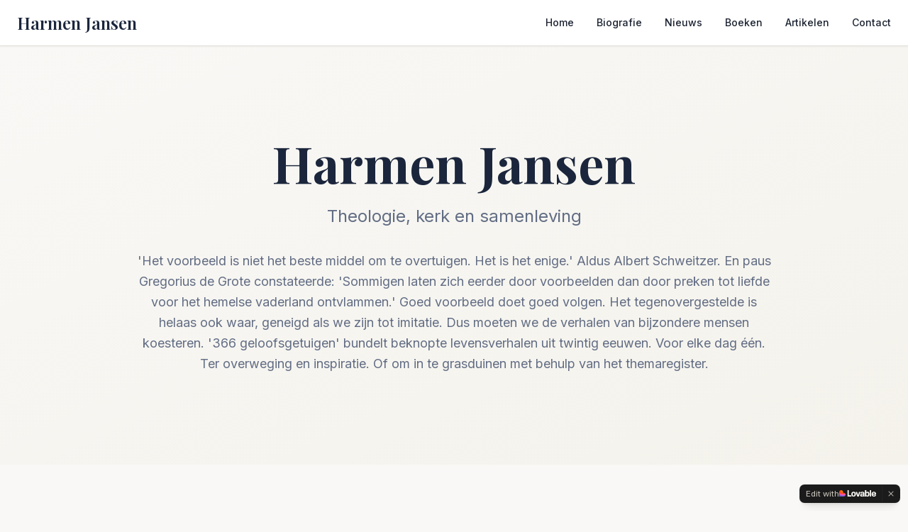

--- FILE ---
content_type: text/javascript; charset=utf-8
request_url: https://www.harmenjansen.nl/assets/index-Bi3-LeEA.js
body_size: 135389
content:
var xc=e=>{throw TypeError(e)};var ms=(e,t,n)=>t.has(e)||xc("Cannot "+n);var C=(e,t,n)=>(ms(e,t,"read from private field"),n?n.call(e):t.get(e)),Z=(e,t,n)=>t.has(e)?xc("Cannot add the same private member more than once"):t instanceof WeakSet?t.add(e):t.set(e,n),W=(e,t,n,r)=>(ms(e,t,"write to private field"),r?r.call(e,n):t.set(e,n),n),Ae=(e,t,n)=>(ms(e,t,"access private method"),n);var wi=(e,t,n,r)=>({set _(o){W(e,t,o,n)},get _(){return C(e,t,r)}});function Tg(e,t){for(var n=0;n<t.length;n++){const r=t[n];if(typeof r!="string"&&!Array.isArray(r)){for(const o in r)if(o!=="default"&&!(o in e)){const i=Object.getOwnPropertyDescriptor(r,o);i&&Object.defineProperty(e,o,i.get?i:{enumerable:!0,get:()=>r[o]})}}}return Object.freeze(Object.defineProperty(e,Symbol.toStringTag,{value:"Module"}))}(function(){const t=document.createElement("link").relList;if(t&&t.supports&&t.supports("modulepreload"))return;for(const o of document.querySelectorAll('link[rel="modulepreload"]'))r(o);new MutationObserver(o=>{for(const i of o)if(i.type==="childList")for(const a of i.addedNodes)a.tagName==="LINK"&&a.rel==="modulepreload"&&r(a)}).observe(document,{childList:!0,subtree:!0});function n(o){const i={};return o.integrity&&(i.integrity=o.integrity),o.referrerPolicy&&(i.referrerPolicy=o.referrerPolicy),o.crossOrigin==="use-credentials"?i.credentials="include":o.crossOrigin==="anonymous"?i.credentials="omit":i.credentials="same-origin",i}function r(o){if(o.ep)return;o.ep=!0;const i=n(o);fetch(o.href,i)}})();function Sf(e){return e&&e.__esModule&&Object.prototype.hasOwnProperty.call(e,"default")?e.default:e}var Ef={exports:{}},Da={},Af={exports:{}},J={};/**
 * @license React
 * react.production.min.js
 *
 * Copyright (c) Facebook, Inc. and its affiliates.
 *
 * This source code is licensed under the MIT license found in the
 * LICENSE file in the root directory of this source tree.
 */var si=Symbol.for("react.element"),_g=Symbol.for("react.portal"),Rg=Symbol.for("react.fragment"),Mg=Symbol.for("react.strict_mode"),zg=Symbol.for("react.profiler"),Dg=Symbol.for("react.provider"),Lg=Symbol.for("react.context"),Og=Symbol.for("react.forward_ref"),Ig=Symbol.for("react.suspense"),Bg=Symbol.for("react.memo"),Fg=Symbol.for("react.lazy"),bc=Symbol.iterator;function Hg(e){return e===null||typeof e!="object"?null:(e=bc&&e[bc]||e["@@iterator"],typeof e=="function"?e:null)}var Cf={isMounted:function(){return!1},enqueueForceUpdate:function(){},enqueueReplaceState:function(){},enqueueSetState:function(){}},jf=Object.assign,Nf={};function oo(e,t,n){this.props=e,this.context=t,this.refs=Nf,this.updater=n||Cf}oo.prototype.isReactComponent={};oo.prototype.setState=function(e,t){if(typeof e!="object"&&typeof e!="function"&&e!=null)throw Error("setState(...): takes an object of state variables to update or a function which returns an object of state variables.");this.updater.enqueueSetState(this,e,t,"setState")};oo.prototype.forceUpdate=function(e){this.updater.enqueueForceUpdate(this,e,"forceUpdate")};function Pf(){}Pf.prototype=oo.prototype;function nu(e,t,n){this.props=e,this.context=t,this.refs=Nf,this.updater=n||Cf}var ru=nu.prototype=new Pf;ru.constructor=nu;jf(ru,oo.prototype);ru.isPureReactComponent=!0;var kc=Array.isArray,Tf=Object.prototype.hasOwnProperty,ou={current:null},_f={key:!0,ref:!0,__self:!0,__source:!0};function Rf(e,t,n){var r,o={},i=null,a=null;if(t!=null)for(r in t.ref!==void 0&&(a=t.ref),t.key!==void 0&&(i=""+t.key),t)Tf.call(t,r)&&!_f.hasOwnProperty(r)&&(o[r]=t[r]);var s=arguments.length-2;if(s===1)o.children=n;else if(1<s){for(var l=Array(s),u=0;u<s;u++)l[u]=arguments[u+2];o.children=l}if(e&&e.defaultProps)for(r in s=e.defaultProps,s)o[r]===void 0&&(o[r]=s[r]);return{$$typeof:si,type:e,key:i,ref:a,props:o,_owner:ou.current}}function Wg(e,t){return{$$typeof:si,type:e.type,key:t,ref:e.ref,props:e.props,_owner:e._owner}}function iu(e){return typeof e=="object"&&e!==null&&e.$$typeof===si}function $g(e){var t={"=":"=0",":":"=2"};return"$"+e.replace(/[=:]/g,function(n){return t[n]})}var Sc=/\/+/g;function ps(e,t){return typeof e=="object"&&e!==null&&e.key!=null?$g(""+e.key):t.toString(36)}function Hi(e,t,n,r,o){var i=typeof e;(i==="undefined"||i==="boolean")&&(e=null);var a=!1;if(e===null)a=!0;else switch(i){case"string":case"number":a=!0;break;case"object":switch(e.$$typeof){case si:case _g:a=!0}}if(a)return a=e,o=o(a),e=r===""?"."+ps(a,0):r,kc(o)?(n="",e!=null&&(n=e.replace(Sc,"$&/")+"/"),Hi(o,t,n,"",function(u){return u})):o!=null&&(iu(o)&&(o=Wg(o,n+(!o.key||a&&a.key===o.key?"":(""+o.key).replace(Sc,"$&/")+"/")+e)),t.push(o)),1;if(a=0,r=r===""?".":r+":",kc(e))for(var s=0;s<e.length;s++){i=e[s];var l=r+ps(i,s);a+=Hi(i,t,n,l,o)}else if(l=Hg(e),typeof l=="function")for(e=l.call(e),s=0;!(i=e.next()).done;)i=i.value,l=r+ps(i,s++),a+=Hi(i,t,n,l,o);else if(i==="object")throw t=String(e),Error("Objects are not valid as a React child (found: "+(t==="[object Object]"?"object with keys {"+Object.keys(e).join(", ")+"}":t)+"). If you meant to render a collection of children, use an array instead.");return a}function yi(e,t,n){if(e==null)return e;var r=[],o=0;return Hi(e,r,"","",function(i){return t.call(n,i,o++)}),r}function Vg(e){if(e._status===-1){var t=e._result;t=t(),t.then(function(n){(e._status===0||e._status===-1)&&(e._status=1,e._result=n)},function(n){(e._status===0||e._status===-1)&&(e._status=2,e._result=n)}),e._status===-1&&(e._status=0,e._result=t)}if(e._status===1)return e._result.default;throw e._result}var De={current:null},Wi={transition:null},Gg={ReactCurrentDispatcher:De,ReactCurrentBatchConfig:Wi,ReactCurrentOwner:ou};function Mf(){throw Error("act(...) is not supported in production builds of React.")}J.Children={map:yi,forEach:function(e,t,n){yi(e,function(){t.apply(this,arguments)},n)},count:function(e){var t=0;return yi(e,function(){t++}),t},toArray:function(e){return yi(e,function(t){return t})||[]},only:function(e){if(!iu(e))throw Error("React.Children.only expected to receive a single React element child.");return e}};J.Component=oo;J.Fragment=Rg;J.Profiler=zg;J.PureComponent=nu;J.StrictMode=Mg;J.Suspense=Ig;J.__SECRET_INTERNALS_DO_NOT_USE_OR_YOU_WILL_BE_FIRED=Gg;J.act=Mf;J.cloneElement=function(e,t,n){if(e==null)throw Error("React.cloneElement(...): The argument must be a React element, but you passed "+e+".");var r=jf({},e.props),o=e.key,i=e.ref,a=e._owner;if(t!=null){if(t.ref!==void 0&&(i=t.ref,a=ou.current),t.key!==void 0&&(o=""+t.key),e.type&&e.type.defaultProps)var s=e.type.defaultProps;for(l in t)Tf.call(t,l)&&!_f.hasOwnProperty(l)&&(r[l]=t[l]===void 0&&s!==void 0?s[l]:t[l])}var l=arguments.length-2;if(l===1)r.children=n;else if(1<l){s=Array(l);for(var u=0;u<l;u++)s[u]=arguments[u+2];r.children=s}return{$$typeof:si,type:e.type,key:o,ref:i,props:r,_owner:a}};J.createContext=function(e){return e={$$typeof:Lg,_currentValue:e,_currentValue2:e,_threadCount:0,Provider:null,Consumer:null,_defaultValue:null,_globalName:null},e.Provider={$$typeof:Dg,_context:e},e.Consumer=e};J.createElement=Rf;J.createFactory=function(e){var t=Rf.bind(null,e);return t.type=e,t};J.createRef=function(){return{current:null}};J.forwardRef=function(e){return{$$typeof:Og,render:e}};J.isValidElement=iu;J.lazy=function(e){return{$$typeof:Fg,_payload:{_status:-1,_result:e},_init:Vg}};J.memo=function(e,t){return{$$typeof:Bg,type:e,compare:t===void 0?null:t}};J.startTransition=function(e){var t=Wi.transition;Wi.transition={};try{e()}finally{Wi.transition=t}};J.unstable_act=Mf;J.useCallback=function(e,t){return De.current.useCallback(e,t)};J.useContext=function(e){return De.current.useContext(e)};J.useDebugValue=function(){};J.useDeferredValue=function(e){return De.current.useDeferredValue(e)};J.useEffect=function(e,t){return De.current.useEffect(e,t)};J.useId=function(){return De.current.useId()};J.useImperativeHandle=function(e,t,n){return De.current.useImperativeHandle(e,t,n)};J.useInsertionEffect=function(e,t){return De.current.useInsertionEffect(e,t)};J.useLayoutEffect=function(e,t){return De.current.useLayoutEffect(e,t)};J.useMemo=function(e,t){return De.current.useMemo(e,t)};J.useReducer=function(e,t,n){return De.current.useReducer(e,t,n)};J.useRef=function(e){return De.current.useRef(e)};J.useState=function(e){return De.current.useState(e)};J.useSyncExternalStore=function(e,t,n){return De.current.useSyncExternalStore(e,t,n)};J.useTransition=function(){return De.current.useTransition()};J.version="18.3.1";Af.exports=J;var x=Af.exports;const _=Sf(x),zf=Tg({__proto__:null,default:_},[x]);/**
 * @license React
 * react-jsx-runtime.production.min.js
 *
 * Copyright (c) Facebook, Inc. and its affiliates.
 *
 * This source code is licensed under the MIT license found in the
 * LICENSE file in the root directory of this source tree.
 */var Ug=x,Kg=Symbol.for("react.element"),Jg=Symbol.for("react.fragment"),Qg=Object.prototype.hasOwnProperty,Yg=Ug.__SECRET_INTERNALS_DO_NOT_USE_OR_YOU_WILL_BE_FIRED.ReactCurrentOwner,qg={key:!0,ref:!0,__self:!0,__source:!0};function Df(e,t,n){var r,o={},i=null,a=null;n!==void 0&&(i=""+n),t.key!==void 0&&(i=""+t.key),t.ref!==void 0&&(a=t.ref);for(r in t)Qg.call(t,r)&&!qg.hasOwnProperty(r)&&(o[r]=t[r]);if(e&&e.defaultProps)for(r in t=e.defaultProps,t)o[r]===void 0&&(o[r]=t[r]);return{$$typeof:Kg,type:e,key:i,ref:a,props:o,_owner:Yg.current}}Da.Fragment=Jg;Da.jsx=Df;Da.jsxs=Df;Ef.exports=Da;var c=Ef.exports,Lf={exports:{}},Ze={},Of={exports:{}},If={};/**
 * @license React
 * scheduler.production.min.js
 *
 * Copyright (c) Facebook, Inc. and its affiliates.
 *
 * This source code is licensed under the MIT license found in the
 * LICENSE file in the root directory of this source tree.
 */(function(e){function t(j,N){var D=j.length;j.push(N);e:for(;0<D;){var V=D-1>>>1,I=j[V];if(0<o(I,N))j[V]=N,j[D]=I,D=V;else break e}}function n(j){return j.length===0?null:j[0]}function r(j){if(j.length===0)return null;var N=j[0],D=j.pop();if(D!==N){j[0]=D;e:for(var V=0,I=j.length,K=I>>>1;V<K;){var Y=2*(V+1)-1,me=j[Y],Ee=Y+1,X=j[Ee];if(0>o(me,D))Ee<I&&0>o(X,me)?(j[V]=X,j[Ee]=D,V=Ee):(j[V]=me,j[Y]=D,V=Y);else if(Ee<I&&0>o(X,D))j[V]=X,j[Ee]=D,V=Ee;else break e}}return N}function o(j,N){var D=j.sortIndex-N.sortIndex;return D!==0?D:j.id-N.id}if(typeof performance=="object"&&typeof performance.now=="function"){var i=performance;e.unstable_now=function(){return i.now()}}else{var a=Date,s=a.now();e.unstable_now=function(){return a.now()-s}}var l=[],u=[],d=1,h=null,p=3,f=!1,b=!1,w=!1,y=typeof setTimeout=="function"?setTimeout:null,g=typeof clearTimeout=="function"?clearTimeout:null,m=typeof setImmediate<"u"?setImmediate:null;typeof navigator<"u"&&navigator.scheduling!==void 0&&navigator.scheduling.isInputPending!==void 0&&navigator.scheduling.isInputPending.bind(navigator.scheduling);function v(j){for(var N=n(u);N!==null;){if(N.callback===null)r(u);else if(N.startTime<=j)r(u),N.sortIndex=N.expirationTime,t(l,N);else break;N=n(u)}}function k(j){if(w=!1,v(j),!b)if(n(l)!==null)b=!0,F(S);else{var N=n(u);N!==null&&$(k,N.startTime-j)}}function S(j,N){b=!1,w&&(w=!1,g(P),P=-1),f=!0;var D=p;try{for(v(N),h=n(l);h!==null&&(!(h.expirationTime>N)||j&&!B());){var V=h.callback;if(typeof V=="function"){h.callback=null,p=h.priorityLevel;var I=V(h.expirationTime<=N);N=e.unstable_now(),typeof I=="function"?h.callback=I:h===n(l)&&r(l),v(N)}else r(l);h=n(l)}if(h!==null)var K=!0;else{var Y=n(u);Y!==null&&$(k,Y.startTime-N),K=!1}return K}finally{h=null,p=D,f=!1}}var E=!1,A=null,P=-1,M=5,R=-1;function B(){return!(e.unstable_now()-R<M)}function O(){if(A!==null){var j=e.unstable_now();R=j;var N=!0;try{N=A(!0,j)}finally{N?U():(E=!1,A=null)}}else E=!1}var U;if(typeof m=="function")U=function(){m(O)};else if(typeof MessageChannel<"u"){var z=new MessageChannel,Q=z.port2;z.port1.onmessage=O,U=function(){Q.postMessage(null)}}else U=function(){y(O,0)};function F(j){A=j,E||(E=!0,U())}function $(j,N){P=y(function(){j(e.unstable_now())},N)}e.unstable_IdlePriority=5,e.unstable_ImmediatePriority=1,e.unstable_LowPriority=4,e.unstable_NormalPriority=3,e.unstable_Profiling=null,e.unstable_UserBlockingPriority=2,e.unstable_cancelCallback=function(j){j.callback=null},e.unstable_continueExecution=function(){b||f||(b=!0,F(S))},e.unstable_forceFrameRate=function(j){0>j||125<j?console.error("forceFrameRate takes a positive int between 0 and 125, forcing frame rates higher than 125 fps is not supported"):M=0<j?Math.floor(1e3/j):5},e.unstable_getCurrentPriorityLevel=function(){return p},e.unstable_getFirstCallbackNode=function(){return n(l)},e.unstable_next=function(j){switch(p){case 1:case 2:case 3:var N=3;break;default:N=p}var D=p;p=N;try{return j()}finally{p=D}},e.unstable_pauseExecution=function(){},e.unstable_requestPaint=function(){},e.unstable_runWithPriority=function(j,N){switch(j){case 1:case 2:case 3:case 4:case 5:break;default:j=3}var D=p;p=j;try{return N()}finally{p=D}},e.unstable_scheduleCallback=function(j,N,D){var V=e.unstable_now();switch(typeof D=="object"&&D!==null?(D=D.delay,D=typeof D=="number"&&0<D?V+D:V):D=V,j){case 1:var I=-1;break;case 2:I=250;break;case 5:I=1073741823;break;case 4:I=1e4;break;default:I=5e3}return I=D+I,j={id:d++,callback:N,priorityLevel:j,startTime:D,expirationTime:I,sortIndex:-1},D>V?(j.sortIndex=D,t(u,j),n(l)===null&&j===n(u)&&(w?(g(P),P=-1):w=!0,$(k,D-V))):(j.sortIndex=I,t(l,j),b||f||(b=!0,F(S))),j},e.unstable_shouldYield=B,e.unstable_wrapCallback=function(j){var N=p;return function(){var D=p;p=N;try{return j.apply(this,arguments)}finally{p=D}}}})(If);Of.exports=If;var Zg=Of.exports;/**
 * @license React
 * react-dom.production.min.js
 *
 * Copyright (c) Facebook, Inc. and its affiliates.
 *
 * This source code is licensed under the MIT license found in the
 * LICENSE file in the root directory of this source tree.
 */var Xg=x,qe=Zg;function T(e){for(var t="https://reactjs.org/docs/error-decoder.html?invariant="+e,n=1;n<arguments.length;n++)t+="&args[]="+encodeURIComponent(arguments[n]);return"Minified React error #"+e+"; visit "+t+" for the full message or use the non-minified dev environment for full errors and additional helpful warnings."}var Bf=new Set,Io={};function dr(e,t){Qr(e,t),Qr(e+"Capture",t)}function Qr(e,t){for(Io[e]=t,e=0;e<t.length;e++)Bf.add(t[e])}var Jt=!(typeof window>"u"||typeof window.document>"u"||typeof window.document.createElement>"u"),Js=Object.prototype.hasOwnProperty,ev=/^[:A-Z_a-z\u00C0-\u00D6\u00D8-\u00F6\u00F8-\u02FF\u0370-\u037D\u037F-\u1FFF\u200C-\u200D\u2070-\u218F\u2C00-\u2FEF\u3001-\uD7FF\uF900-\uFDCF\uFDF0-\uFFFD][:A-Z_a-z\u00C0-\u00D6\u00D8-\u00F6\u00F8-\u02FF\u0370-\u037D\u037F-\u1FFF\u200C-\u200D\u2070-\u218F\u2C00-\u2FEF\u3001-\uD7FF\uF900-\uFDCF\uFDF0-\uFFFD\-.0-9\u00B7\u0300-\u036F\u203F-\u2040]*$/,Ec={},Ac={};function tv(e){return Js.call(Ac,e)?!0:Js.call(Ec,e)?!1:ev.test(e)?Ac[e]=!0:(Ec[e]=!0,!1)}function nv(e,t,n,r){if(n!==null&&n.type===0)return!1;switch(typeof t){case"function":case"symbol":return!0;case"boolean":return r?!1:n!==null?!n.acceptsBooleans:(e=e.toLowerCase().slice(0,5),e!=="data-"&&e!=="aria-");default:return!1}}function rv(e,t,n,r){if(t===null||typeof t>"u"||nv(e,t,n,r))return!0;if(r)return!1;if(n!==null)switch(n.type){case 3:return!t;case 4:return t===!1;case 5:return isNaN(t);case 6:return isNaN(t)||1>t}return!1}function Le(e,t,n,r,o,i,a){this.acceptsBooleans=t===2||t===3||t===4,this.attributeName=r,this.attributeNamespace=o,this.mustUseProperty=n,this.propertyName=e,this.type=t,this.sanitizeURL=i,this.removeEmptyString=a}var Se={};"children dangerouslySetInnerHTML defaultValue defaultChecked innerHTML suppressContentEditableWarning suppressHydrationWarning style".split(" ").forEach(function(e){Se[e]=new Le(e,0,!1,e,null,!1,!1)});[["acceptCharset","accept-charset"],["className","class"],["htmlFor","for"],["httpEquiv","http-equiv"]].forEach(function(e){var t=e[0];Se[t]=new Le(t,1,!1,e[1],null,!1,!1)});["contentEditable","draggable","spellCheck","value"].forEach(function(e){Se[e]=new Le(e,2,!1,e.toLowerCase(),null,!1,!1)});["autoReverse","externalResourcesRequired","focusable","preserveAlpha"].forEach(function(e){Se[e]=new Le(e,2,!1,e,null,!1,!1)});"allowFullScreen async autoFocus autoPlay controls default defer disabled disablePictureInPicture disableRemotePlayback formNoValidate hidden loop noModule noValidate open playsInline readOnly required reversed scoped seamless itemScope".split(" ").forEach(function(e){Se[e]=new Le(e,3,!1,e.toLowerCase(),null,!1,!1)});["checked","multiple","muted","selected"].forEach(function(e){Se[e]=new Le(e,3,!0,e,null,!1,!1)});["capture","download"].forEach(function(e){Se[e]=new Le(e,4,!1,e,null,!1,!1)});["cols","rows","size","span"].forEach(function(e){Se[e]=new Le(e,6,!1,e,null,!1,!1)});["rowSpan","start"].forEach(function(e){Se[e]=new Le(e,5,!1,e.toLowerCase(),null,!1,!1)});var au=/[\-:]([a-z])/g;function su(e){return e[1].toUpperCase()}"accent-height alignment-baseline arabic-form baseline-shift cap-height clip-path clip-rule color-interpolation color-interpolation-filters color-profile color-rendering dominant-baseline enable-background fill-opacity fill-rule flood-color flood-opacity font-family font-size font-size-adjust font-stretch font-style font-variant font-weight glyph-name glyph-orientation-horizontal glyph-orientation-vertical horiz-adv-x horiz-origin-x image-rendering letter-spacing lighting-color marker-end marker-mid marker-start overline-position overline-thickness paint-order panose-1 pointer-events rendering-intent shape-rendering stop-color stop-opacity strikethrough-position strikethrough-thickness stroke-dasharray stroke-dashoffset stroke-linecap stroke-linejoin stroke-miterlimit stroke-opacity stroke-width text-anchor text-decoration text-rendering underline-position underline-thickness unicode-bidi unicode-range units-per-em v-alphabetic v-hanging v-ideographic v-mathematical vector-effect vert-adv-y vert-origin-x vert-origin-y word-spacing writing-mode xmlns:xlink x-height".split(" ").forEach(function(e){var t=e.replace(au,su);Se[t]=new Le(t,1,!1,e,null,!1,!1)});"xlink:actuate xlink:arcrole xlink:role xlink:show xlink:title xlink:type".split(" ").forEach(function(e){var t=e.replace(au,su);Se[t]=new Le(t,1,!1,e,"http://www.w3.org/1999/xlink",!1,!1)});["xml:base","xml:lang","xml:space"].forEach(function(e){var t=e.replace(au,su);Se[t]=new Le(t,1,!1,e,"http://www.w3.org/XML/1998/namespace",!1,!1)});["tabIndex","crossOrigin"].forEach(function(e){Se[e]=new Le(e,1,!1,e.toLowerCase(),null,!1,!1)});Se.xlinkHref=new Le("xlinkHref",1,!1,"xlink:href","http://www.w3.org/1999/xlink",!0,!1);["src","href","action","formAction"].forEach(function(e){Se[e]=new Le(e,1,!1,e.toLowerCase(),null,!0,!0)});function lu(e,t,n,r){var o=Se.hasOwnProperty(t)?Se[t]:null;(o!==null?o.type!==0:r||!(2<t.length)||t[0]!=="o"&&t[0]!=="O"||t[1]!=="n"&&t[1]!=="N")&&(rv(t,n,o,r)&&(n=null),r||o===null?tv(t)&&(n===null?e.removeAttribute(t):e.setAttribute(t,""+n)):o.mustUseProperty?e[o.propertyName]=n===null?o.type===3?!1:"":n:(t=o.attributeName,r=o.attributeNamespace,n===null?e.removeAttribute(t):(o=o.type,n=o===3||o===4&&n===!0?"":""+n,r?e.setAttributeNS(r,t,n):e.setAttribute(t,n))))}var en=Xg.__SECRET_INTERNALS_DO_NOT_USE_OR_YOU_WILL_BE_FIRED,xi=Symbol.for("react.element"),xr=Symbol.for("react.portal"),br=Symbol.for("react.fragment"),uu=Symbol.for("react.strict_mode"),Qs=Symbol.for("react.profiler"),Ff=Symbol.for("react.provider"),Hf=Symbol.for("react.context"),cu=Symbol.for("react.forward_ref"),Ys=Symbol.for("react.suspense"),qs=Symbol.for("react.suspense_list"),du=Symbol.for("react.memo"),fn=Symbol.for("react.lazy"),Wf=Symbol.for("react.offscreen"),Cc=Symbol.iterator;function ho(e){return e===null||typeof e!="object"?null:(e=Cc&&e[Cc]||e["@@iterator"],typeof e=="function"?e:null)}var ce=Object.assign,gs;function So(e){if(gs===void 0)try{throw Error()}catch(n){var t=n.stack.trim().match(/\n( *(at )?)/);gs=t&&t[1]||""}return`
`+gs+e}var vs=!1;function ws(e,t){if(!e||vs)return"";vs=!0;var n=Error.prepareStackTrace;Error.prepareStackTrace=void 0;try{if(t)if(t=function(){throw Error()},Object.defineProperty(t.prototype,"props",{set:function(){throw Error()}}),typeof Reflect=="object"&&Reflect.construct){try{Reflect.construct(t,[])}catch(u){var r=u}Reflect.construct(e,[],t)}else{try{t.call()}catch(u){r=u}e.call(t.prototype)}else{try{throw Error()}catch(u){r=u}e()}}catch(u){if(u&&r&&typeof u.stack=="string"){for(var o=u.stack.split(`
`),i=r.stack.split(`
`),a=o.length-1,s=i.length-1;1<=a&&0<=s&&o[a]!==i[s];)s--;for(;1<=a&&0<=s;a--,s--)if(o[a]!==i[s]){if(a!==1||s!==1)do if(a--,s--,0>s||o[a]!==i[s]){var l=`
`+o[a].replace(" at new "," at ");return e.displayName&&l.includes("<anonymous>")&&(l=l.replace("<anonymous>",e.displayName)),l}while(1<=a&&0<=s);break}}}finally{vs=!1,Error.prepareStackTrace=n}return(e=e?e.displayName||e.name:"")?So(e):""}function ov(e){switch(e.tag){case 5:return So(e.type);case 16:return So("Lazy");case 13:return So("Suspense");case 19:return So("SuspenseList");case 0:case 2:case 15:return e=ws(e.type,!1),e;case 11:return e=ws(e.type.render,!1),e;case 1:return e=ws(e.type,!0),e;default:return""}}function Zs(e){if(e==null)return null;if(typeof e=="function")return e.displayName||e.name||null;if(typeof e=="string")return e;switch(e){case br:return"Fragment";case xr:return"Portal";case Qs:return"Profiler";case uu:return"StrictMode";case Ys:return"Suspense";case qs:return"SuspenseList"}if(typeof e=="object")switch(e.$$typeof){case Hf:return(e.displayName||"Context")+".Consumer";case Ff:return(e._context.displayName||"Context")+".Provider";case cu:var t=e.render;return e=e.displayName,e||(e=t.displayName||t.name||"",e=e!==""?"ForwardRef("+e+")":"ForwardRef"),e;case du:return t=e.displayName||null,t!==null?t:Zs(e.type)||"Memo";case fn:t=e._payload,e=e._init;try{return Zs(e(t))}catch{}}return null}function iv(e){var t=e.type;switch(e.tag){case 24:return"Cache";case 9:return(t.displayName||"Context")+".Consumer";case 10:return(t._context.displayName||"Context")+".Provider";case 18:return"DehydratedFragment";case 11:return e=t.render,e=e.displayName||e.name||"",t.displayName||(e!==""?"ForwardRef("+e+")":"ForwardRef");case 7:return"Fragment";case 5:return t;case 4:return"Portal";case 3:return"Root";case 6:return"Text";case 16:return Zs(t);case 8:return t===uu?"StrictMode":"Mode";case 22:return"Offscreen";case 12:return"Profiler";case 21:return"Scope";case 13:return"Suspense";case 19:return"SuspenseList";case 25:return"TracingMarker";case 1:case 0:case 17:case 2:case 14:case 15:if(typeof t=="function")return t.displayName||t.name||null;if(typeof t=="string")return t}return null}function Mn(e){switch(typeof e){case"boolean":case"number":case"string":case"undefined":return e;case"object":return e;default:return""}}function $f(e){var t=e.type;return(e=e.nodeName)&&e.toLowerCase()==="input"&&(t==="checkbox"||t==="radio")}function av(e){var t=$f(e)?"checked":"value",n=Object.getOwnPropertyDescriptor(e.constructor.prototype,t),r=""+e[t];if(!e.hasOwnProperty(t)&&typeof n<"u"&&typeof n.get=="function"&&typeof n.set=="function"){var o=n.get,i=n.set;return Object.defineProperty(e,t,{configurable:!0,get:function(){return o.call(this)},set:function(a){r=""+a,i.call(this,a)}}),Object.defineProperty(e,t,{enumerable:n.enumerable}),{getValue:function(){return r},setValue:function(a){r=""+a},stopTracking:function(){e._valueTracker=null,delete e[t]}}}}function bi(e){e._valueTracker||(e._valueTracker=av(e))}function Vf(e){if(!e)return!1;var t=e._valueTracker;if(!t)return!0;var n=t.getValue(),r="";return e&&(r=$f(e)?e.checked?"true":"false":e.value),e=r,e!==n?(t.setValue(e),!0):!1}function na(e){if(e=e||(typeof document<"u"?document:void 0),typeof e>"u")return null;try{return e.activeElement||e.body}catch{return e.body}}function Xs(e,t){var n=t.checked;return ce({},t,{defaultChecked:void 0,defaultValue:void 0,value:void 0,checked:n??e._wrapperState.initialChecked})}function jc(e,t){var n=t.defaultValue==null?"":t.defaultValue,r=t.checked!=null?t.checked:t.defaultChecked;n=Mn(t.value!=null?t.value:n),e._wrapperState={initialChecked:r,initialValue:n,controlled:t.type==="checkbox"||t.type==="radio"?t.checked!=null:t.value!=null}}function Gf(e,t){t=t.checked,t!=null&&lu(e,"checked",t,!1)}function el(e,t){Gf(e,t);var n=Mn(t.value),r=t.type;if(n!=null)r==="number"?(n===0&&e.value===""||e.value!=n)&&(e.value=""+n):e.value!==""+n&&(e.value=""+n);else if(r==="submit"||r==="reset"){e.removeAttribute("value");return}t.hasOwnProperty("value")?tl(e,t.type,n):t.hasOwnProperty("defaultValue")&&tl(e,t.type,Mn(t.defaultValue)),t.checked==null&&t.defaultChecked!=null&&(e.defaultChecked=!!t.defaultChecked)}function Nc(e,t,n){if(t.hasOwnProperty("value")||t.hasOwnProperty("defaultValue")){var r=t.type;if(!(r!=="submit"&&r!=="reset"||t.value!==void 0&&t.value!==null))return;t=""+e._wrapperState.initialValue,n||t===e.value||(e.value=t),e.defaultValue=t}n=e.name,n!==""&&(e.name=""),e.defaultChecked=!!e._wrapperState.initialChecked,n!==""&&(e.name=n)}function tl(e,t,n){(t!=="number"||na(e.ownerDocument)!==e)&&(n==null?e.defaultValue=""+e._wrapperState.initialValue:e.defaultValue!==""+n&&(e.defaultValue=""+n))}var Eo=Array.isArray;function Rr(e,t,n,r){if(e=e.options,t){t={};for(var o=0;o<n.length;o++)t["$"+n[o]]=!0;for(n=0;n<e.length;n++)o=t.hasOwnProperty("$"+e[n].value),e[n].selected!==o&&(e[n].selected=o),o&&r&&(e[n].defaultSelected=!0)}else{for(n=""+Mn(n),t=null,o=0;o<e.length;o++){if(e[o].value===n){e[o].selected=!0,r&&(e[o].defaultSelected=!0);return}t!==null||e[o].disabled||(t=e[o])}t!==null&&(t.selected=!0)}}function nl(e,t){if(t.dangerouslySetInnerHTML!=null)throw Error(T(91));return ce({},t,{value:void 0,defaultValue:void 0,children:""+e._wrapperState.initialValue})}function Pc(e,t){var n=t.value;if(n==null){if(n=t.children,t=t.defaultValue,n!=null){if(t!=null)throw Error(T(92));if(Eo(n)){if(1<n.length)throw Error(T(93));n=n[0]}t=n}t==null&&(t=""),n=t}e._wrapperState={initialValue:Mn(n)}}function Uf(e,t){var n=Mn(t.value),r=Mn(t.defaultValue);n!=null&&(n=""+n,n!==e.value&&(e.value=n),t.defaultValue==null&&e.defaultValue!==n&&(e.defaultValue=n)),r!=null&&(e.defaultValue=""+r)}function Tc(e){var t=e.textContent;t===e._wrapperState.initialValue&&t!==""&&t!==null&&(e.value=t)}function Kf(e){switch(e){case"svg":return"http://www.w3.org/2000/svg";case"math":return"http://www.w3.org/1998/Math/MathML";default:return"http://www.w3.org/1999/xhtml"}}function rl(e,t){return e==null||e==="http://www.w3.org/1999/xhtml"?Kf(t):e==="http://www.w3.org/2000/svg"&&t==="foreignObject"?"http://www.w3.org/1999/xhtml":e}var ki,Jf=function(e){return typeof MSApp<"u"&&MSApp.execUnsafeLocalFunction?function(t,n,r,o){MSApp.execUnsafeLocalFunction(function(){return e(t,n,r,o)})}:e}(function(e,t){if(e.namespaceURI!=="http://www.w3.org/2000/svg"||"innerHTML"in e)e.innerHTML=t;else{for(ki=ki||document.createElement("div"),ki.innerHTML="<svg>"+t.valueOf().toString()+"</svg>",t=ki.firstChild;e.firstChild;)e.removeChild(e.firstChild);for(;t.firstChild;)e.appendChild(t.firstChild)}});function Bo(e,t){if(t){var n=e.firstChild;if(n&&n===e.lastChild&&n.nodeType===3){n.nodeValue=t;return}}e.textContent=t}var No={animationIterationCount:!0,aspectRatio:!0,borderImageOutset:!0,borderImageSlice:!0,borderImageWidth:!0,boxFlex:!0,boxFlexGroup:!0,boxOrdinalGroup:!0,columnCount:!0,columns:!0,flex:!0,flexGrow:!0,flexPositive:!0,flexShrink:!0,flexNegative:!0,flexOrder:!0,gridArea:!0,gridRow:!0,gridRowEnd:!0,gridRowSpan:!0,gridRowStart:!0,gridColumn:!0,gridColumnEnd:!0,gridColumnSpan:!0,gridColumnStart:!0,fontWeight:!0,lineClamp:!0,lineHeight:!0,opacity:!0,order:!0,orphans:!0,tabSize:!0,widows:!0,zIndex:!0,zoom:!0,fillOpacity:!0,floodOpacity:!0,stopOpacity:!0,strokeDasharray:!0,strokeDashoffset:!0,strokeMiterlimit:!0,strokeOpacity:!0,strokeWidth:!0},sv=["Webkit","ms","Moz","O"];Object.keys(No).forEach(function(e){sv.forEach(function(t){t=t+e.charAt(0).toUpperCase()+e.substring(1),No[t]=No[e]})});function Qf(e,t,n){return t==null||typeof t=="boolean"||t===""?"":n||typeof t!="number"||t===0||No.hasOwnProperty(e)&&No[e]?(""+t).trim():t+"px"}function Yf(e,t){e=e.style;for(var n in t)if(t.hasOwnProperty(n)){var r=n.indexOf("--")===0,o=Qf(n,t[n],r);n==="float"&&(n="cssFloat"),r?e.setProperty(n,o):e[n]=o}}var lv=ce({menuitem:!0},{area:!0,base:!0,br:!0,col:!0,embed:!0,hr:!0,img:!0,input:!0,keygen:!0,link:!0,meta:!0,param:!0,source:!0,track:!0,wbr:!0});function ol(e,t){if(t){if(lv[e]&&(t.children!=null||t.dangerouslySetInnerHTML!=null))throw Error(T(137,e));if(t.dangerouslySetInnerHTML!=null){if(t.children!=null)throw Error(T(60));if(typeof t.dangerouslySetInnerHTML!="object"||!("__html"in t.dangerouslySetInnerHTML))throw Error(T(61))}if(t.style!=null&&typeof t.style!="object")throw Error(T(62))}}function il(e,t){if(e.indexOf("-")===-1)return typeof t.is=="string";switch(e){case"annotation-xml":case"color-profile":case"font-face":case"font-face-src":case"font-face-uri":case"font-face-format":case"font-face-name":case"missing-glyph":return!1;default:return!0}}var al=null;function fu(e){return e=e.target||e.srcElement||window,e.correspondingUseElement&&(e=e.correspondingUseElement),e.nodeType===3?e.parentNode:e}var sl=null,Mr=null,zr=null;function _c(e){if(e=ci(e)){if(typeof sl!="function")throw Error(T(280));var t=e.stateNode;t&&(t=Fa(t),sl(e.stateNode,e.type,t))}}function qf(e){Mr?zr?zr.push(e):zr=[e]:Mr=e}function Zf(){if(Mr){var e=Mr,t=zr;if(zr=Mr=null,_c(e),t)for(e=0;e<t.length;e++)_c(t[e])}}function Xf(e,t){return e(t)}function eh(){}var ys=!1;function th(e,t,n){if(ys)return e(t,n);ys=!0;try{return Xf(e,t,n)}finally{ys=!1,(Mr!==null||zr!==null)&&(eh(),Zf())}}function Fo(e,t){var n=e.stateNode;if(n===null)return null;var r=Fa(n);if(r===null)return null;n=r[t];e:switch(t){case"onClick":case"onClickCapture":case"onDoubleClick":case"onDoubleClickCapture":case"onMouseDown":case"onMouseDownCapture":case"onMouseMove":case"onMouseMoveCapture":case"onMouseUp":case"onMouseUpCapture":case"onMouseEnter":(r=!r.disabled)||(e=e.type,r=!(e==="button"||e==="input"||e==="select"||e==="textarea")),e=!r;break e;default:e=!1}if(e)return null;if(n&&typeof n!="function")throw Error(T(231,t,typeof n));return n}var ll=!1;if(Jt)try{var mo={};Object.defineProperty(mo,"passive",{get:function(){ll=!0}}),window.addEventListener("test",mo,mo),window.removeEventListener("test",mo,mo)}catch{ll=!1}function uv(e,t,n,r,o,i,a,s,l){var u=Array.prototype.slice.call(arguments,3);try{t.apply(n,u)}catch(d){this.onError(d)}}var Po=!1,ra=null,oa=!1,ul=null,cv={onError:function(e){Po=!0,ra=e}};function dv(e,t,n,r,o,i,a,s,l){Po=!1,ra=null,uv.apply(cv,arguments)}function fv(e,t,n,r,o,i,a,s,l){if(dv.apply(this,arguments),Po){if(Po){var u=ra;Po=!1,ra=null}else throw Error(T(198));oa||(oa=!0,ul=u)}}function fr(e){var t=e,n=e;if(e.alternate)for(;t.return;)t=t.return;else{e=t;do t=e,t.flags&4098&&(n=t.return),e=t.return;while(e)}return t.tag===3?n:null}function nh(e){if(e.tag===13){var t=e.memoizedState;if(t===null&&(e=e.alternate,e!==null&&(t=e.memoizedState)),t!==null)return t.dehydrated}return null}function Rc(e){if(fr(e)!==e)throw Error(T(188))}function hv(e){var t=e.alternate;if(!t){if(t=fr(e),t===null)throw Error(T(188));return t!==e?null:e}for(var n=e,r=t;;){var o=n.return;if(o===null)break;var i=o.alternate;if(i===null){if(r=o.return,r!==null){n=r;continue}break}if(o.child===i.child){for(i=o.child;i;){if(i===n)return Rc(o),e;if(i===r)return Rc(o),t;i=i.sibling}throw Error(T(188))}if(n.return!==r.return)n=o,r=i;else{for(var a=!1,s=o.child;s;){if(s===n){a=!0,n=o,r=i;break}if(s===r){a=!0,r=o,n=i;break}s=s.sibling}if(!a){for(s=i.child;s;){if(s===n){a=!0,n=i,r=o;break}if(s===r){a=!0,r=i,n=o;break}s=s.sibling}if(!a)throw Error(T(189))}}if(n.alternate!==r)throw Error(T(190))}if(n.tag!==3)throw Error(T(188));return n.stateNode.current===n?e:t}function rh(e){return e=hv(e),e!==null?oh(e):null}function oh(e){if(e.tag===5||e.tag===6)return e;for(e=e.child;e!==null;){var t=oh(e);if(t!==null)return t;e=e.sibling}return null}var ih=qe.unstable_scheduleCallback,Mc=qe.unstable_cancelCallback,mv=qe.unstable_shouldYield,pv=qe.unstable_requestPaint,he=qe.unstable_now,gv=qe.unstable_getCurrentPriorityLevel,hu=qe.unstable_ImmediatePriority,ah=qe.unstable_UserBlockingPriority,ia=qe.unstable_NormalPriority,vv=qe.unstable_LowPriority,sh=qe.unstable_IdlePriority,La=null,Rt=null;function wv(e){if(Rt&&typeof Rt.onCommitFiberRoot=="function")try{Rt.onCommitFiberRoot(La,e,void 0,(e.current.flags&128)===128)}catch{}}var yt=Math.clz32?Math.clz32:bv,yv=Math.log,xv=Math.LN2;function bv(e){return e>>>=0,e===0?32:31-(yv(e)/xv|0)|0}var Si=64,Ei=4194304;function Ao(e){switch(e&-e){case 1:return 1;case 2:return 2;case 4:return 4;case 8:return 8;case 16:return 16;case 32:return 32;case 64:case 128:case 256:case 512:case 1024:case 2048:case 4096:case 8192:case 16384:case 32768:case 65536:case 131072:case 262144:case 524288:case 1048576:case 2097152:return e&4194240;case 4194304:case 8388608:case 16777216:case 33554432:case 67108864:return e&130023424;case 134217728:return 134217728;case 268435456:return 268435456;case 536870912:return 536870912;case 1073741824:return 1073741824;default:return e}}function aa(e,t){var n=e.pendingLanes;if(n===0)return 0;var r=0,o=e.suspendedLanes,i=e.pingedLanes,a=n&268435455;if(a!==0){var s=a&~o;s!==0?r=Ao(s):(i&=a,i!==0&&(r=Ao(i)))}else a=n&~o,a!==0?r=Ao(a):i!==0&&(r=Ao(i));if(r===0)return 0;if(t!==0&&t!==r&&!(t&o)&&(o=r&-r,i=t&-t,o>=i||o===16&&(i&4194240)!==0))return t;if(r&4&&(r|=n&16),t=e.entangledLanes,t!==0)for(e=e.entanglements,t&=r;0<t;)n=31-yt(t),o=1<<n,r|=e[n],t&=~o;return r}function kv(e,t){switch(e){case 1:case 2:case 4:return t+250;case 8:case 16:case 32:case 64:case 128:case 256:case 512:case 1024:case 2048:case 4096:case 8192:case 16384:case 32768:case 65536:case 131072:case 262144:case 524288:case 1048576:case 2097152:return t+5e3;case 4194304:case 8388608:case 16777216:case 33554432:case 67108864:return-1;case 134217728:case 268435456:case 536870912:case 1073741824:return-1;default:return-1}}function Sv(e,t){for(var n=e.suspendedLanes,r=e.pingedLanes,o=e.expirationTimes,i=e.pendingLanes;0<i;){var a=31-yt(i),s=1<<a,l=o[a];l===-1?(!(s&n)||s&r)&&(o[a]=kv(s,t)):l<=t&&(e.expiredLanes|=s),i&=~s}}function cl(e){return e=e.pendingLanes&-1073741825,e!==0?e:e&1073741824?1073741824:0}function lh(){var e=Si;return Si<<=1,!(Si&4194240)&&(Si=64),e}function xs(e){for(var t=[],n=0;31>n;n++)t.push(e);return t}function li(e,t,n){e.pendingLanes|=t,t!==536870912&&(e.suspendedLanes=0,e.pingedLanes=0),e=e.eventTimes,t=31-yt(t),e[t]=n}function Ev(e,t){var n=e.pendingLanes&~t;e.pendingLanes=t,e.suspendedLanes=0,e.pingedLanes=0,e.expiredLanes&=t,e.mutableReadLanes&=t,e.entangledLanes&=t,t=e.entanglements;var r=e.eventTimes;for(e=e.expirationTimes;0<n;){var o=31-yt(n),i=1<<o;t[o]=0,r[o]=-1,e[o]=-1,n&=~i}}function mu(e,t){var n=e.entangledLanes|=t;for(e=e.entanglements;n;){var r=31-yt(n),o=1<<r;o&t|e[r]&t&&(e[r]|=t),n&=~o}}var ee=0;function uh(e){return e&=-e,1<e?4<e?e&268435455?16:536870912:4:1}var ch,pu,dh,fh,hh,dl=!1,Ai=[],An=null,Cn=null,jn=null,Ho=new Map,Wo=new Map,mn=[],Av="mousedown mouseup touchcancel touchend touchstart auxclick dblclick pointercancel pointerdown pointerup dragend dragstart drop compositionend compositionstart keydown keypress keyup input textInput copy cut paste click change contextmenu reset submit".split(" ");function zc(e,t){switch(e){case"focusin":case"focusout":An=null;break;case"dragenter":case"dragleave":Cn=null;break;case"mouseover":case"mouseout":jn=null;break;case"pointerover":case"pointerout":Ho.delete(t.pointerId);break;case"gotpointercapture":case"lostpointercapture":Wo.delete(t.pointerId)}}function po(e,t,n,r,o,i){return e===null||e.nativeEvent!==i?(e={blockedOn:t,domEventName:n,eventSystemFlags:r,nativeEvent:i,targetContainers:[o]},t!==null&&(t=ci(t),t!==null&&pu(t)),e):(e.eventSystemFlags|=r,t=e.targetContainers,o!==null&&t.indexOf(o)===-1&&t.push(o),e)}function Cv(e,t,n,r,o){switch(t){case"focusin":return An=po(An,e,t,n,r,o),!0;case"dragenter":return Cn=po(Cn,e,t,n,r,o),!0;case"mouseover":return jn=po(jn,e,t,n,r,o),!0;case"pointerover":var i=o.pointerId;return Ho.set(i,po(Ho.get(i)||null,e,t,n,r,o)),!0;case"gotpointercapture":return i=o.pointerId,Wo.set(i,po(Wo.get(i)||null,e,t,n,r,o)),!0}return!1}function mh(e){var t=Jn(e.target);if(t!==null){var n=fr(t);if(n!==null){if(t=n.tag,t===13){if(t=nh(n),t!==null){e.blockedOn=t,hh(e.priority,function(){dh(n)});return}}else if(t===3&&n.stateNode.current.memoizedState.isDehydrated){e.blockedOn=n.tag===3?n.stateNode.containerInfo:null;return}}}e.blockedOn=null}function $i(e){if(e.blockedOn!==null)return!1;for(var t=e.targetContainers;0<t.length;){var n=fl(e.domEventName,e.eventSystemFlags,t[0],e.nativeEvent);if(n===null){n=e.nativeEvent;var r=new n.constructor(n.type,n);al=r,n.target.dispatchEvent(r),al=null}else return t=ci(n),t!==null&&pu(t),e.blockedOn=n,!1;t.shift()}return!0}function Dc(e,t,n){$i(e)&&n.delete(t)}function jv(){dl=!1,An!==null&&$i(An)&&(An=null),Cn!==null&&$i(Cn)&&(Cn=null),jn!==null&&$i(jn)&&(jn=null),Ho.forEach(Dc),Wo.forEach(Dc)}function go(e,t){e.blockedOn===t&&(e.blockedOn=null,dl||(dl=!0,qe.unstable_scheduleCallback(qe.unstable_NormalPriority,jv)))}function $o(e){function t(o){return go(o,e)}if(0<Ai.length){go(Ai[0],e);for(var n=1;n<Ai.length;n++){var r=Ai[n];r.blockedOn===e&&(r.blockedOn=null)}}for(An!==null&&go(An,e),Cn!==null&&go(Cn,e),jn!==null&&go(jn,e),Ho.forEach(t),Wo.forEach(t),n=0;n<mn.length;n++)r=mn[n],r.blockedOn===e&&(r.blockedOn=null);for(;0<mn.length&&(n=mn[0],n.blockedOn===null);)mh(n),n.blockedOn===null&&mn.shift()}var Dr=en.ReactCurrentBatchConfig,sa=!0;function Nv(e,t,n,r){var o=ee,i=Dr.transition;Dr.transition=null;try{ee=1,gu(e,t,n,r)}finally{ee=o,Dr.transition=i}}function Pv(e,t,n,r){var o=ee,i=Dr.transition;Dr.transition=null;try{ee=4,gu(e,t,n,r)}finally{ee=o,Dr.transition=i}}function gu(e,t,n,r){if(sa){var o=fl(e,t,n,r);if(o===null)Ts(e,t,r,la,n),zc(e,r);else if(Cv(o,e,t,n,r))r.stopPropagation();else if(zc(e,r),t&4&&-1<Av.indexOf(e)){for(;o!==null;){var i=ci(o);if(i!==null&&ch(i),i=fl(e,t,n,r),i===null&&Ts(e,t,r,la,n),i===o)break;o=i}o!==null&&r.stopPropagation()}else Ts(e,t,r,null,n)}}var la=null;function fl(e,t,n,r){if(la=null,e=fu(r),e=Jn(e),e!==null)if(t=fr(e),t===null)e=null;else if(n=t.tag,n===13){if(e=nh(t),e!==null)return e;e=null}else if(n===3){if(t.stateNode.current.memoizedState.isDehydrated)return t.tag===3?t.stateNode.containerInfo:null;e=null}else t!==e&&(e=null);return la=e,null}function ph(e){switch(e){case"cancel":case"click":case"close":case"contextmenu":case"copy":case"cut":case"auxclick":case"dblclick":case"dragend":case"dragstart":case"drop":case"focusin":case"focusout":case"input":case"invalid":case"keydown":case"keypress":case"keyup":case"mousedown":case"mouseup":case"paste":case"pause":case"play":case"pointercancel":case"pointerdown":case"pointerup":case"ratechange":case"reset":case"resize":case"seeked":case"submit":case"touchcancel":case"touchend":case"touchstart":case"volumechange":case"change":case"selectionchange":case"textInput":case"compositionstart":case"compositionend":case"compositionupdate":case"beforeblur":case"afterblur":case"beforeinput":case"blur":case"fullscreenchange":case"focus":case"hashchange":case"popstate":case"select":case"selectstart":return 1;case"drag":case"dragenter":case"dragexit":case"dragleave":case"dragover":case"mousemove":case"mouseout":case"mouseover":case"pointermove":case"pointerout":case"pointerover":case"scroll":case"toggle":case"touchmove":case"wheel":case"mouseenter":case"mouseleave":case"pointerenter":case"pointerleave":return 4;case"message":switch(gv()){case hu:return 1;case ah:return 4;case ia:case vv:return 16;case sh:return 536870912;default:return 16}default:return 16}}var bn=null,vu=null,Vi=null;function gh(){if(Vi)return Vi;var e,t=vu,n=t.length,r,o="value"in bn?bn.value:bn.textContent,i=o.length;for(e=0;e<n&&t[e]===o[e];e++);var a=n-e;for(r=1;r<=a&&t[n-r]===o[i-r];r++);return Vi=o.slice(e,1<r?1-r:void 0)}function Gi(e){var t=e.keyCode;return"charCode"in e?(e=e.charCode,e===0&&t===13&&(e=13)):e=t,e===10&&(e=13),32<=e||e===13?e:0}function Ci(){return!0}function Lc(){return!1}function Xe(e){function t(n,r,o,i,a){this._reactName=n,this._targetInst=o,this.type=r,this.nativeEvent=i,this.target=a,this.currentTarget=null;for(var s in e)e.hasOwnProperty(s)&&(n=e[s],this[s]=n?n(i):i[s]);return this.isDefaultPrevented=(i.defaultPrevented!=null?i.defaultPrevented:i.returnValue===!1)?Ci:Lc,this.isPropagationStopped=Lc,this}return ce(t.prototype,{preventDefault:function(){this.defaultPrevented=!0;var n=this.nativeEvent;n&&(n.preventDefault?n.preventDefault():typeof n.returnValue!="unknown"&&(n.returnValue=!1),this.isDefaultPrevented=Ci)},stopPropagation:function(){var n=this.nativeEvent;n&&(n.stopPropagation?n.stopPropagation():typeof n.cancelBubble!="unknown"&&(n.cancelBubble=!0),this.isPropagationStopped=Ci)},persist:function(){},isPersistent:Ci}),t}var io={eventPhase:0,bubbles:0,cancelable:0,timeStamp:function(e){return e.timeStamp||Date.now()},defaultPrevented:0,isTrusted:0},wu=Xe(io),ui=ce({},io,{view:0,detail:0}),Tv=Xe(ui),bs,ks,vo,Oa=ce({},ui,{screenX:0,screenY:0,clientX:0,clientY:0,pageX:0,pageY:0,ctrlKey:0,shiftKey:0,altKey:0,metaKey:0,getModifierState:yu,button:0,buttons:0,relatedTarget:function(e){return e.relatedTarget===void 0?e.fromElement===e.srcElement?e.toElement:e.fromElement:e.relatedTarget},movementX:function(e){return"movementX"in e?e.movementX:(e!==vo&&(vo&&e.type==="mousemove"?(bs=e.screenX-vo.screenX,ks=e.screenY-vo.screenY):ks=bs=0,vo=e),bs)},movementY:function(e){return"movementY"in e?e.movementY:ks}}),Oc=Xe(Oa),_v=ce({},Oa,{dataTransfer:0}),Rv=Xe(_v),Mv=ce({},ui,{relatedTarget:0}),Ss=Xe(Mv),zv=ce({},io,{animationName:0,elapsedTime:0,pseudoElement:0}),Dv=Xe(zv),Lv=ce({},io,{clipboardData:function(e){return"clipboardData"in e?e.clipboardData:window.clipboardData}}),Ov=Xe(Lv),Iv=ce({},io,{data:0}),Ic=Xe(Iv),Bv={Esc:"Escape",Spacebar:" ",Left:"ArrowLeft",Up:"ArrowUp",Right:"ArrowRight",Down:"ArrowDown",Del:"Delete",Win:"OS",Menu:"ContextMenu",Apps:"ContextMenu",Scroll:"ScrollLock",MozPrintableKey:"Unidentified"},Fv={8:"Backspace",9:"Tab",12:"Clear",13:"Enter",16:"Shift",17:"Control",18:"Alt",19:"Pause",20:"CapsLock",27:"Escape",32:" ",33:"PageUp",34:"PageDown",35:"End",36:"Home",37:"ArrowLeft",38:"ArrowUp",39:"ArrowRight",40:"ArrowDown",45:"Insert",46:"Delete",112:"F1",113:"F2",114:"F3",115:"F4",116:"F5",117:"F6",118:"F7",119:"F8",120:"F9",121:"F10",122:"F11",123:"F12",144:"NumLock",145:"ScrollLock",224:"Meta"},Hv={Alt:"altKey",Control:"ctrlKey",Meta:"metaKey",Shift:"shiftKey"};function Wv(e){var t=this.nativeEvent;return t.getModifierState?t.getModifierState(e):(e=Hv[e])?!!t[e]:!1}function yu(){return Wv}var $v=ce({},ui,{key:function(e){if(e.key){var t=Bv[e.key]||e.key;if(t!=="Unidentified")return t}return e.type==="keypress"?(e=Gi(e),e===13?"Enter":String.fromCharCode(e)):e.type==="keydown"||e.type==="keyup"?Fv[e.keyCode]||"Unidentified":""},code:0,location:0,ctrlKey:0,shiftKey:0,altKey:0,metaKey:0,repeat:0,locale:0,getModifierState:yu,charCode:function(e){return e.type==="keypress"?Gi(e):0},keyCode:function(e){return e.type==="keydown"||e.type==="keyup"?e.keyCode:0},which:function(e){return e.type==="keypress"?Gi(e):e.type==="keydown"||e.type==="keyup"?e.keyCode:0}}),Vv=Xe($v),Gv=ce({},Oa,{pointerId:0,width:0,height:0,pressure:0,tangentialPressure:0,tiltX:0,tiltY:0,twist:0,pointerType:0,isPrimary:0}),Bc=Xe(Gv),Uv=ce({},ui,{touches:0,targetTouches:0,changedTouches:0,altKey:0,metaKey:0,ctrlKey:0,shiftKey:0,getModifierState:yu}),Kv=Xe(Uv),Jv=ce({},io,{propertyName:0,elapsedTime:0,pseudoElement:0}),Qv=Xe(Jv),Yv=ce({},Oa,{deltaX:function(e){return"deltaX"in e?e.deltaX:"wheelDeltaX"in e?-e.wheelDeltaX:0},deltaY:function(e){return"deltaY"in e?e.deltaY:"wheelDeltaY"in e?-e.wheelDeltaY:"wheelDelta"in e?-e.wheelDelta:0},deltaZ:0,deltaMode:0}),qv=Xe(Yv),Zv=[9,13,27,32],xu=Jt&&"CompositionEvent"in window,To=null;Jt&&"documentMode"in document&&(To=document.documentMode);var Xv=Jt&&"TextEvent"in window&&!To,vh=Jt&&(!xu||To&&8<To&&11>=To),Fc=" ",Hc=!1;function wh(e,t){switch(e){case"keyup":return Zv.indexOf(t.keyCode)!==-1;case"keydown":return t.keyCode!==229;case"keypress":case"mousedown":case"focusout":return!0;default:return!1}}function yh(e){return e=e.detail,typeof e=="object"&&"data"in e?e.data:null}var kr=!1;function e0(e,t){switch(e){case"compositionend":return yh(t);case"keypress":return t.which!==32?null:(Hc=!0,Fc);case"textInput":return e=t.data,e===Fc&&Hc?null:e;default:return null}}function t0(e,t){if(kr)return e==="compositionend"||!xu&&wh(e,t)?(e=gh(),Vi=vu=bn=null,kr=!1,e):null;switch(e){case"paste":return null;case"keypress":if(!(t.ctrlKey||t.altKey||t.metaKey)||t.ctrlKey&&t.altKey){if(t.char&&1<t.char.length)return t.char;if(t.which)return String.fromCharCode(t.which)}return null;case"compositionend":return vh&&t.locale!=="ko"?null:t.data;default:return null}}var n0={color:!0,date:!0,datetime:!0,"datetime-local":!0,email:!0,month:!0,number:!0,password:!0,range:!0,search:!0,tel:!0,text:!0,time:!0,url:!0,week:!0};function Wc(e){var t=e&&e.nodeName&&e.nodeName.toLowerCase();return t==="input"?!!n0[e.type]:t==="textarea"}function xh(e,t,n,r){qf(r),t=ua(t,"onChange"),0<t.length&&(n=new wu("onChange","change",null,n,r),e.push({event:n,listeners:t}))}var _o=null,Vo=null;function r0(e){_h(e,0)}function Ia(e){var t=Ar(e);if(Vf(t))return e}function o0(e,t){if(e==="change")return t}var bh=!1;if(Jt){var Es;if(Jt){var As="oninput"in document;if(!As){var $c=document.createElement("div");$c.setAttribute("oninput","return;"),As=typeof $c.oninput=="function"}Es=As}else Es=!1;bh=Es&&(!document.documentMode||9<document.documentMode)}function Vc(){_o&&(_o.detachEvent("onpropertychange",kh),Vo=_o=null)}function kh(e){if(e.propertyName==="value"&&Ia(Vo)){var t=[];xh(t,Vo,e,fu(e)),th(r0,t)}}function i0(e,t,n){e==="focusin"?(Vc(),_o=t,Vo=n,_o.attachEvent("onpropertychange",kh)):e==="focusout"&&Vc()}function a0(e){if(e==="selectionchange"||e==="keyup"||e==="keydown")return Ia(Vo)}function s0(e,t){if(e==="click")return Ia(t)}function l0(e,t){if(e==="input"||e==="change")return Ia(t)}function u0(e,t){return e===t&&(e!==0||1/e===1/t)||e!==e&&t!==t}var bt=typeof Object.is=="function"?Object.is:u0;function Go(e,t){if(bt(e,t))return!0;if(typeof e!="object"||e===null||typeof t!="object"||t===null)return!1;var n=Object.keys(e),r=Object.keys(t);if(n.length!==r.length)return!1;for(r=0;r<n.length;r++){var o=n[r];if(!Js.call(t,o)||!bt(e[o],t[o]))return!1}return!0}function Gc(e){for(;e&&e.firstChild;)e=e.firstChild;return e}function Uc(e,t){var n=Gc(e);e=0;for(var r;n;){if(n.nodeType===3){if(r=e+n.textContent.length,e<=t&&r>=t)return{node:n,offset:t-e};e=r}e:{for(;n;){if(n.nextSibling){n=n.nextSibling;break e}n=n.parentNode}n=void 0}n=Gc(n)}}function Sh(e,t){return e&&t?e===t?!0:e&&e.nodeType===3?!1:t&&t.nodeType===3?Sh(e,t.parentNode):"contains"in e?e.contains(t):e.compareDocumentPosition?!!(e.compareDocumentPosition(t)&16):!1:!1}function Eh(){for(var e=window,t=na();t instanceof e.HTMLIFrameElement;){try{var n=typeof t.contentWindow.location.href=="string"}catch{n=!1}if(n)e=t.contentWindow;else break;t=na(e.document)}return t}function bu(e){var t=e&&e.nodeName&&e.nodeName.toLowerCase();return t&&(t==="input"&&(e.type==="text"||e.type==="search"||e.type==="tel"||e.type==="url"||e.type==="password")||t==="textarea"||e.contentEditable==="true")}function c0(e){var t=Eh(),n=e.focusedElem,r=e.selectionRange;if(t!==n&&n&&n.ownerDocument&&Sh(n.ownerDocument.documentElement,n)){if(r!==null&&bu(n)){if(t=r.start,e=r.end,e===void 0&&(e=t),"selectionStart"in n)n.selectionStart=t,n.selectionEnd=Math.min(e,n.value.length);else if(e=(t=n.ownerDocument||document)&&t.defaultView||window,e.getSelection){e=e.getSelection();var o=n.textContent.length,i=Math.min(r.start,o);r=r.end===void 0?i:Math.min(r.end,o),!e.extend&&i>r&&(o=r,r=i,i=o),o=Uc(n,i);var a=Uc(n,r);o&&a&&(e.rangeCount!==1||e.anchorNode!==o.node||e.anchorOffset!==o.offset||e.focusNode!==a.node||e.focusOffset!==a.offset)&&(t=t.createRange(),t.setStart(o.node,o.offset),e.removeAllRanges(),i>r?(e.addRange(t),e.extend(a.node,a.offset)):(t.setEnd(a.node,a.offset),e.addRange(t)))}}for(t=[],e=n;e=e.parentNode;)e.nodeType===1&&t.push({element:e,left:e.scrollLeft,top:e.scrollTop});for(typeof n.focus=="function"&&n.focus(),n=0;n<t.length;n++)e=t[n],e.element.scrollLeft=e.left,e.element.scrollTop=e.top}}var d0=Jt&&"documentMode"in document&&11>=document.documentMode,Sr=null,hl=null,Ro=null,ml=!1;function Kc(e,t,n){var r=n.window===n?n.document:n.nodeType===9?n:n.ownerDocument;ml||Sr==null||Sr!==na(r)||(r=Sr,"selectionStart"in r&&bu(r)?r={start:r.selectionStart,end:r.selectionEnd}:(r=(r.ownerDocument&&r.ownerDocument.defaultView||window).getSelection(),r={anchorNode:r.anchorNode,anchorOffset:r.anchorOffset,focusNode:r.focusNode,focusOffset:r.focusOffset}),Ro&&Go(Ro,r)||(Ro=r,r=ua(hl,"onSelect"),0<r.length&&(t=new wu("onSelect","select",null,t,n),e.push({event:t,listeners:r}),t.target=Sr)))}function ji(e,t){var n={};return n[e.toLowerCase()]=t.toLowerCase(),n["Webkit"+e]="webkit"+t,n["Moz"+e]="moz"+t,n}var Er={animationend:ji("Animation","AnimationEnd"),animationiteration:ji("Animation","AnimationIteration"),animationstart:ji("Animation","AnimationStart"),transitionend:ji("Transition","TransitionEnd")},Cs={},Ah={};Jt&&(Ah=document.createElement("div").style,"AnimationEvent"in window||(delete Er.animationend.animation,delete Er.animationiteration.animation,delete Er.animationstart.animation),"TransitionEvent"in window||delete Er.transitionend.transition);function Ba(e){if(Cs[e])return Cs[e];if(!Er[e])return e;var t=Er[e],n;for(n in t)if(t.hasOwnProperty(n)&&n in Ah)return Cs[e]=t[n];return e}var Ch=Ba("animationend"),jh=Ba("animationiteration"),Nh=Ba("animationstart"),Ph=Ba("transitionend"),Th=new Map,Jc="abort auxClick cancel canPlay canPlayThrough click close contextMenu copy cut drag dragEnd dragEnter dragExit dragLeave dragOver dragStart drop durationChange emptied encrypted ended error gotPointerCapture input invalid keyDown keyPress keyUp load loadedData loadedMetadata loadStart lostPointerCapture mouseDown mouseMove mouseOut mouseOver mouseUp paste pause play playing pointerCancel pointerDown pointerMove pointerOut pointerOver pointerUp progress rateChange reset resize seeked seeking stalled submit suspend timeUpdate touchCancel touchEnd touchStart volumeChange scroll toggle touchMove waiting wheel".split(" ");function Bn(e,t){Th.set(e,t),dr(t,[e])}for(var js=0;js<Jc.length;js++){var Ns=Jc[js],f0=Ns.toLowerCase(),h0=Ns[0].toUpperCase()+Ns.slice(1);Bn(f0,"on"+h0)}Bn(Ch,"onAnimationEnd");Bn(jh,"onAnimationIteration");Bn(Nh,"onAnimationStart");Bn("dblclick","onDoubleClick");Bn("focusin","onFocus");Bn("focusout","onBlur");Bn(Ph,"onTransitionEnd");Qr("onMouseEnter",["mouseout","mouseover"]);Qr("onMouseLeave",["mouseout","mouseover"]);Qr("onPointerEnter",["pointerout","pointerover"]);Qr("onPointerLeave",["pointerout","pointerover"]);dr("onChange","change click focusin focusout input keydown keyup selectionchange".split(" "));dr("onSelect","focusout contextmenu dragend focusin keydown keyup mousedown mouseup selectionchange".split(" "));dr("onBeforeInput",["compositionend","keypress","textInput","paste"]);dr("onCompositionEnd","compositionend focusout keydown keypress keyup mousedown".split(" "));dr("onCompositionStart","compositionstart focusout keydown keypress keyup mousedown".split(" "));dr("onCompositionUpdate","compositionupdate focusout keydown keypress keyup mousedown".split(" "));var Co="abort canplay canplaythrough durationchange emptied encrypted ended error loadeddata loadedmetadata loadstart pause play playing progress ratechange resize seeked seeking stalled suspend timeupdate volumechange waiting".split(" "),m0=new Set("cancel close invalid load scroll toggle".split(" ").concat(Co));function Qc(e,t,n){var r=e.type||"unknown-event";e.currentTarget=n,fv(r,t,void 0,e),e.currentTarget=null}function _h(e,t){t=(t&4)!==0;for(var n=0;n<e.length;n++){var r=e[n],o=r.event;r=r.listeners;e:{var i=void 0;if(t)for(var a=r.length-1;0<=a;a--){var s=r[a],l=s.instance,u=s.currentTarget;if(s=s.listener,l!==i&&o.isPropagationStopped())break e;Qc(o,s,u),i=l}else for(a=0;a<r.length;a++){if(s=r[a],l=s.instance,u=s.currentTarget,s=s.listener,l!==i&&o.isPropagationStopped())break e;Qc(o,s,u),i=l}}}if(oa)throw e=ul,oa=!1,ul=null,e}function oe(e,t){var n=t[yl];n===void 0&&(n=t[yl]=new Set);var r=e+"__bubble";n.has(r)||(Rh(t,e,2,!1),n.add(r))}function Ps(e,t,n){var r=0;t&&(r|=4),Rh(n,e,r,t)}var Ni="_reactListening"+Math.random().toString(36).slice(2);function Uo(e){if(!e[Ni]){e[Ni]=!0,Bf.forEach(function(n){n!=="selectionchange"&&(m0.has(n)||Ps(n,!1,e),Ps(n,!0,e))});var t=e.nodeType===9?e:e.ownerDocument;t===null||t[Ni]||(t[Ni]=!0,Ps("selectionchange",!1,t))}}function Rh(e,t,n,r){switch(ph(t)){case 1:var o=Nv;break;case 4:o=Pv;break;default:o=gu}n=o.bind(null,t,n,e),o=void 0,!ll||t!=="touchstart"&&t!=="touchmove"&&t!=="wheel"||(o=!0),r?o!==void 0?e.addEventListener(t,n,{capture:!0,passive:o}):e.addEventListener(t,n,!0):o!==void 0?e.addEventListener(t,n,{passive:o}):e.addEventListener(t,n,!1)}function Ts(e,t,n,r,o){var i=r;if(!(t&1)&&!(t&2)&&r!==null)e:for(;;){if(r===null)return;var a=r.tag;if(a===3||a===4){var s=r.stateNode.containerInfo;if(s===o||s.nodeType===8&&s.parentNode===o)break;if(a===4)for(a=r.return;a!==null;){var l=a.tag;if((l===3||l===4)&&(l=a.stateNode.containerInfo,l===o||l.nodeType===8&&l.parentNode===o))return;a=a.return}for(;s!==null;){if(a=Jn(s),a===null)return;if(l=a.tag,l===5||l===6){r=i=a;continue e}s=s.parentNode}}r=r.return}th(function(){var u=i,d=fu(n),h=[];e:{var p=Th.get(e);if(p!==void 0){var f=wu,b=e;switch(e){case"keypress":if(Gi(n)===0)break e;case"keydown":case"keyup":f=Vv;break;case"focusin":b="focus",f=Ss;break;case"focusout":b="blur",f=Ss;break;case"beforeblur":case"afterblur":f=Ss;break;case"click":if(n.button===2)break e;case"auxclick":case"dblclick":case"mousedown":case"mousemove":case"mouseup":case"mouseout":case"mouseover":case"contextmenu":f=Oc;break;case"drag":case"dragend":case"dragenter":case"dragexit":case"dragleave":case"dragover":case"dragstart":case"drop":f=Rv;break;case"touchcancel":case"touchend":case"touchmove":case"touchstart":f=Kv;break;case Ch:case jh:case Nh:f=Dv;break;case Ph:f=Qv;break;case"scroll":f=Tv;break;case"wheel":f=qv;break;case"copy":case"cut":case"paste":f=Ov;break;case"gotpointercapture":case"lostpointercapture":case"pointercancel":case"pointerdown":case"pointermove":case"pointerout":case"pointerover":case"pointerup":f=Bc}var w=(t&4)!==0,y=!w&&e==="scroll",g=w?p!==null?p+"Capture":null:p;w=[];for(var m=u,v;m!==null;){v=m;var k=v.stateNode;if(v.tag===5&&k!==null&&(v=k,g!==null&&(k=Fo(m,g),k!=null&&w.push(Ko(m,k,v)))),y)break;m=m.return}0<w.length&&(p=new f(p,b,null,n,d),h.push({event:p,listeners:w}))}}if(!(t&7)){e:{if(p=e==="mouseover"||e==="pointerover",f=e==="mouseout"||e==="pointerout",p&&n!==al&&(b=n.relatedTarget||n.fromElement)&&(Jn(b)||b[Qt]))break e;if((f||p)&&(p=d.window===d?d:(p=d.ownerDocument)?p.defaultView||p.parentWindow:window,f?(b=n.relatedTarget||n.toElement,f=u,b=b?Jn(b):null,b!==null&&(y=fr(b),b!==y||b.tag!==5&&b.tag!==6)&&(b=null)):(f=null,b=u),f!==b)){if(w=Oc,k="onMouseLeave",g="onMouseEnter",m="mouse",(e==="pointerout"||e==="pointerover")&&(w=Bc,k="onPointerLeave",g="onPointerEnter",m="pointer"),y=f==null?p:Ar(f),v=b==null?p:Ar(b),p=new w(k,m+"leave",f,n,d),p.target=y,p.relatedTarget=v,k=null,Jn(d)===u&&(w=new w(g,m+"enter",b,n,d),w.target=v,w.relatedTarget=y,k=w),y=k,f&&b)t:{for(w=f,g=b,m=0,v=w;v;v=yr(v))m++;for(v=0,k=g;k;k=yr(k))v++;for(;0<m-v;)w=yr(w),m--;for(;0<v-m;)g=yr(g),v--;for(;m--;){if(w===g||g!==null&&w===g.alternate)break t;w=yr(w),g=yr(g)}w=null}else w=null;f!==null&&Yc(h,p,f,w,!1),b!==null&&y!==null&&Yc(h,y,b,w,!0)}}e:{if(p=u?Ar(u):window,f=p.nodeName&&p.nodeName.toLowerCase(),f==="select"||f==="input"&&p.type==="file")var S=o0;else if(Wc(p))if(bh)S=l0;else{S=a0;var E=i0}else(f=p.nodeName)&&f.toLowerCase()==="input"&&(p.type==="checkbox"||p.type==="radio")&&(S=s0);if(S&&(S=S(e,u))){xh(h,S,n,d);break e}E&&E(e,p,u),e==="focusout"&&(E=p._wrapperState)&&E.controlled&&p.type==="number"&&tl(p,"number",p.value)}switch(E=u?Ar(u):window,e){case"focusin":(Wc(E)||E.contentEditable==="true")&&(Sr=E,hl=u,Ro=null);break;case"focusout":Ro=hl=Sr=null;break;case"mousedown":ml=!0;break;case"contextmenu":case"mouseup":case"dragend":ml=!1,Kc(h,n,d);break;case"selectionchange":if(d0)break;case"keydown":case"keyup":Kc(h,n,d)}var A;if(xu)e:{switch(e){case"compositionstart":var P="onCompositionStart";break e;case"compositionend":P="onCompositionEnd";break e;case"compositionupdate":P="onCompositionUpdate";break e}P=void 0}else kr?wh(e,n)&&(P="onCompositionEnd"):e==="keydown"&&n.keyCode===229&&(P="onCompositionStart");P&&(vh&&n.locale!=="ko"&&(kr||P!=="onCompositionStart"?P==="onCompositionEnd"&&kr&&(A=gh()):(bn=d,vu="value"in bn?bn.value:bn.textContent,kr=!0)),E=ua(u,P),0<E.length&&(P=new Ic(P,e,null,n,d),h.push({event:P,listeners:E}),A?P.data=A:(A=yh(n),A!==null&&(P.data=A)))),(A=Xv?e0(e,n):t0(e,n))&&(u=ua(u,"onBeforeInput"),0<u.length&&(d=new Ic("onBeforeInput","beforeinput",null,n,d),h.push({event:d,listeners:u}),d.data=A))}_h(h,t)})}function Ko(e,t,n){return{instance:e,listener:t,currentTarget:n}}function ua(e,t){for(var n=t+"Capture",r=[];e!==null;){var o=e,i=o.stateNode;o.tag===5&&i!==null&&(o=i,i=Fo(e,n),i!=null&&r.unshift(Ko(e,i,o)),i=Fo(e,t),i!=null&&r.push(Ko(e,i,o))),e=e.return}return r}function yr(e){if(e===null)return null;do e=e.return;while(e&&e.tag!==5);return e||null}function Yc(e,t,n,r,o){for(var i=t._reactName,a=[];n!==null&&n!==r;){var s=n,l=s.alternate,u=s.stateNode;if(l!==null&&l===r)break;s.tag===5&&u!==null&&(s=u,o?(l=Fo(n,i),l!=null&&a.unshift(Ko(n,l,s))):o||(l=Fo(n,i),l!=null&&a.push(Ko(n,l,s)))),n=n.return}a.length!==0&&e.push({event:t,listeners:a})}var p0=/\r\n?/g,g0=/\u0000|\uFFFD/g;function qc(e){return(typeof e=="string"?e:""+e).replace(p0,`
`).replace(g0,"")}function Pi(e,t,n){if(t=qc(t),qc(e)!==t&&n)throw Error(T(425))}function ca(){}var pl=null,gl=null;function vl(e,t){return e==="textarea"||e==="noscript"||typeof t.children=="string"||typeof t.children=="number"||typeof t.dangerouslySetInnerHTML=="object"&&t.dangerouslySetInnerHTML!==null&&t.dangerouslySetInnerHTML.__html!=null}var wl=typeof setTimeout=="function"?setTimeout:void 0,v0=typeof clearTimeout=="function"?clearTimeout:void 0,Zc=typeof Promise=="function"?Promise:void 0,w0=typeof queueMicrotask=="function"?queueMicrotask:typeof Zc<"u"?function(e){return Zc.resolve(null).then(e).catch(y0)}:wl;function y0(e){setTimeout(function(){throw e})}function _s(e,t){var n=t,r=0;do{var o=n.nextSibling;if(e.removeChild(n),o&&o.nodeType===8)if(n=o.data,n==="/$"){if(r===0){e.removeChild(o),$o(t);return}r--}else n!=="$"&&n!=="$?"&&n!=="$!"||r++;n=o}while(n);$o(t)}function Nn(e){for(;e!=null;e=e.nextSibling){var t=e.nodeType;if(t===1||t===3)break;if(t===8){if(t=e.data,t==="$"||t==="$!"||t==="$?")break;if(t==="/$")return null}}return e}function Xc(e){e=e.previousSibling;for(var t=0;e;){if(e.nodeType===8){var n=e.data;if(n==="$"||n==="$!"||n==="$?"){if(t===0)return e;t--}else n==="/$"&&t++}e=e.previousSibling}return null}var ao=Math.random().toString(36).slice(2),Tt="__reactFiber$"+ao,Jo="__reactProps$"+ao,Qt="__reactContainer$"+ao,yl="__reactEvents$"+ao,x0="__reactListeners$"+ao,b0="__reactHandles$"+ao;function Jn(e){var t=e[Tt];if(t)return t;for(var n=e.parentNode;n;){if(t=n[Qt]||n[Tt]){if(n=t.alternate,t.child!==null||n!==null&&n.child!==null)for(e=Xc(e);e!==null;){if(n=e[Tt])return n;e=Xc(e)}return t}e=n,n=e.parentNode}return null}function ci(e){return e=e[Tt]||e[Qt],!e||e.tag!==5&&e.tag!==6&&e.tag!==13&&e.tag!==3?null:e}function Ar(e){if(e.tag===5||e.tag===6)return e.stateNode;throw Error(T(33))}function Fa(e){return e[Jo]||null}var xl=[],Cr=-1;function Fn(e){return{current:e}}function ie(e){0>Cr||(e.current=xl[Cr],xl[Cr]=null,Cr--)}function ne(e,t){Cr++,xl[Cr]=e.current,e.current=t}var zn={},Te=Fn(zn),We=Fn(!1),ir=zn;function Yr(e,t){var n=e.type.contextTypes;if(!n)return zn;var r=e.stateNode;if(r&&r.__reactInternalMemoizedUnmaskedChildContext===t)return r.__reactInternalMemoizedMaskedChildContext;var o={},i;for(i in n)o[i]=t[i];return r&&(e=e.stateNode,e.__reactInternalMemoizedUnmaskedChildContext=t,e.__reactInternalMemoizedMaskedChildContext=o),o}function $e(e){return e=e.childContextTypes,e!=null}function da(){ie(We),ie(Te)}function ed(e,t,n){if(Te.current!==zn)throw Error(T(168));ne(Te,t),ne(We,n)}function Mh(e,t,n){var r=e.stateNode;if(t=t.childContextTypes,typeof r.getChildContext!="function")return n;r=r.getChildContext();for(var o in r)if(!(o in t))throw Error(T(108,iv(e)||"Unknown",o));return ce({},n,r)}function fa(e){return e=(e=e.stateNode)&&e.__reactInternalMemoizedMergedChildContext||zn,ir=Te.current,ne(Te,e),ne(We,We.current),!0}function td(e,t,n){var r=e.stateNode;if(!r)throw Error(T(169));n?(e=Mh(e,t,ir),r.__reactInternalMemoizedMergedChildContext=e,ie(We),ie(Te),ne(Te,e)):ie(We),ne(We,n)}var Ft=null,Ha=!1,Rs=!1;function zh(e){Ft===null?Ft=[e]:Ft.push(e)}function k0(e){Ha=!0,zh(e)}function Hn(){if(!Rs&&Ft!==null){Rs=!0;var e=0,t=ee;try{var n=Ft;for(ee=1;e<n.length;e++){var r=n[e];do r=r(!0);while(r!==null)}Ft=null,Ha=!1}catch(o){throw Ft!==null&&(Ft=Ft.slice(e+1)),ih(hu,Hn),o}finally{ee=t,Rs=!1}}return null}var jr=[],Nr=0,ha=null,ma=0,nt=[],rt=0,ar=null,Gt=1,Ut="";function Un(e,t){jr[Nr++]=ma,jr[Nr++]=ha,ha=e,ma=t}function Dh(e,t,n){nt[rt++]=Gt,nt[rt++]=Ut,nt[rt++]=ar,ar=e;var r=Gt;e=Ut;var o=32-yt(r)-1;r&=~(1<<o),n+=1;var i=32-yt(t)+o;if(30<i){var a=o-o%5;i=(r&(1<<a)-1).toString(32),r>>=a,o-=a,Gt=1<<32-yt(t)+o|n<<o|r,Ut=i+e}else Gt=1<<i|n<<o|r,Ut=e}function ku(e){e.return!==null&&(Un(e,1),Dh(e,1,0))}function Su(e){for(;e===ha;)ha=jr[--Nr],jr[Nr]=null,ma=jr[--Nr],jr[Nr]=null;for(;e===ar;)ar=nt[--rt],nt[rt]=null,Ut=nt[--rt],nt[rt]=null,Gt=nt[--rt],nt[rt]=null}var Qe=null,Je=null,se=!1,wt=null;function Lh(e,t){var n=ot(5,null,null,0);n.elementType="DELETED",n.stateNode=t,n.return=e,t=e.deletions,t===null?(e.deletions=[n],e.flags|=16):t.push(n)}function nd(e,t){switch(e.tag){case 5:var n=e.type;return t=t.nodeType!==1||n.toLowerCase()!==t.nodeName.toLowerCase()?null:t,t!==null?(e.stateNode=t,Qe=e,Je=Nn(t.firstChild),!0):!1;case 6:return t=e.pendingProps===""||t.nodeType!==3?null:t,t!==null?(e.stateNode=t,Qe=e,Je=null,!0):!1;case 13:return t=t.nodeType!==8?null:t,t!==null?(n=ar!==null?{id:Gt,overflow:Ut}:null,e.memoizedState={dehydrated:t,treeContext:n,retryLane:1073741824},n=ot(18,null,null,0),n.stateNode=t,n.return=e,e.child=n,Qe=e,Je=null,!0):!1;default:return!1}}function bl(e){return(e.mode&1)!==0&&(e.flags&128)===0}function kl(e){if(se){var t=Je;if(t){var n=t;if(!nd(e,t)){if(bl(e))throw Error(T(418));t=Nn(n.nextSibling);var r=Qe;t&&nd(e,t)?Lh(r,n):(e.flags=e.flags&-4097|2,se=!1,Qe=e)}}else{if(bl(e))throw Error(T(418));e.flags=e.flags&-4097|2,se=!1,Qe=e}}}function rd(e){for(e=e.return;e!==null&&e.tag!==5&&e.tag!==3&&e.tag!==13;)e=e.return;Qe=e}function Ti(e){if(e!==Qe)return!1;if(!se)return rd(e),se=!0,!1;var t;if((t=e.tag!==3)&&!(t=e.tag!==5)&&(t=e.type,t=t!=="head"&&t!=="body"&&!vl(e.type,e.memoizedProps)),t&&(t=Je)){if(bl(e))throw Oh(),Error(T(418));for(;t;)Lh(e,t),t=Nn(t.nextSibling)}if(rd(e),e.tag===13){if(e=e.memoizedState,e=e!==null?e.dehydrated:null,!e)throw Error(T(317));e:{for(e=e.nextSibling,t=0;e;){if(e.nodeType===8){var n=e.data;if(n==="/$"){if(t===0){Je=Nn(e.nextSibling);break e}t--}else n!=="$"&&n!=="$!"&&n!=="$?"||t++}e=e.nextSibling}Je=null}}else Je=Qe?Nn(e.stateNode.nextSibling):null;return!0}function Oh(){for(var e=Je;e;)e=Nn(e.nextSibling)}function qr(){Je=Qe=null,se=!1}function Eu(e){wt===null?wt=[e]:wt.push(e)}var S0=en.ReactCurrentBatchConfig;function wo(e,t,n){if(e=n.ref,e!==null&&typeof e!="function"&&typeof e!="object"){if(n._owner){if(n=n._owner,n){if(n.tag!==1)throw Error(T(309));var r=n.stateNode}if(!r)throw Error(T(147,e));var o=r,i=""+e;return t!==null&&t.ref!==null&&typeof t.ref=="function"&&t.ref._stringRef===i?t.ref:(t=function(a){var s=o.refs;a===null?delete s[i]:s[i]=a},t._stringRef=i,t)}if(typeof e!="string")throw Error(T(284));if(!n._owner)throw Error(T(290,e))}return e}function _i(e,t){throw e=Object.prototype.toString.call(t),Error(T(31,e==="[object Object]"?"object with keys {"+Object.keys(t).join(", ")+"}":e))}function od(e){var t=e._init;return t(e._payload)}function Ih(e){function t(g,m){if(e){var v=g.deletions;v===null?(g.deletions=[m],g.flags|=16):v.push(m)}}function n(g,m){if(!e)return null;for(;m!==null;)t(g,m),m=m.sibling;return null}function r(g,m){for(g=new Map;m!==null;)m.key!==null?g.set(m.key,m):g.set(m.index,m),m=m.sibling;return g}function o(g,m){return g=Rn(g,m),g.index=0,g.sibling=null,g}function i(g,m,v){return g.index=v,e?(v=g.alternate,v!==null?(v=v.index,v<m?(g.flags|=2,m):v):(g.flags|=2,m)):(g.flags|=1048576,m)}function a(g){return e&&g.alternate===null&&(g.flags|=2),g}function s(g,m,v,k){return m===null||m.tag!==6?(m=Bs(v,g.mode,k),m.return=g,m):(m=o(m,v),m.return=g,m)}function l(g,m,v,k){var S=v.type;return S===br?d(g,m,v.props.children,k,v.key):m!==null&&(m.elementType===S||typeof S=="object"&&S!==null&&S.$$typeof===fn&&od(S)===m.type)?(k=o(m,v.props),k.ref=wo(g,m,v),k.return=g,k):(k=Zi(v.type,v.key,v.props,null,g.mode,k),k.ref=wo(g,m,v),k.return=g,k)}function u(g,m,v,k){return m===null||m.tag!==4||m.stateNode.containerInfo!==v.containerInfo||m.stateNode.implementation!==v.implementation?(m=Fs(v,g.mode,k),m.return=g,m):(m=o(m,v.children||[]),m.return=g,m)}function d(g,m,v,k,S){return m===null||m.tag!==7?(m=or(v,g.mode,k,S),m.return=g,m):(m=o(m,v),m.return=g,m)}function h(g,m,v){if(typeof m=="string"&&m!==""||typeof m=="number")return m=Bs(""+m,g.mode,v),m.return=g,m;if(typeof m=="object"&&m!==null){switch(m.$$typeof){case xi:return v=Zi(m.type,m.key,m.props,null,g.mode,v),v.ref=wo(g,null,m),v.return=g,v;case xr:return m=Fs(m,g.mode,v),m.return=g,m;case fn:var k=m._init;return h(g,k(m._payload),v)}if(Eo(m)||ho(m))return m=or(m,g.mode,v,null),m.return=g,m;_i(g,m)}return null}function p(g,m,v,k){var S=m!==null?m.key:null;if(typeof v=="string"&&v!==""||typeof v=="number")return S!==null?null:s(g,m,""+v,k);if(typeof v=="object"&&v!==null){switch(v.$$typeof){case xi:return v.key===S?l(g,m,v,k):null;case xr:return v.key===S?u(g,m,v,k):null;case fn:return S=v._init,p(g,m,S(v._payload),k)}if(Eo(v)||ho(v))return S!==null?null:d(g,m,v,k,null);_i(g,v)}return null}function f(g,m,v,k,S){if(typeof k=="string"&&k!==""||typeof k=="number")return g=g.get(v)||null,s(m,g,""+k,S);if(typeof k=="object"&&k!==null){switch(k.$$typeof){case xi:return g=g.get(k.key===null?v:k.key)||null,l(m,g,k,S);case xr:return g=g.get(k.key===null?v:k.key)||null,u(m,g,k,S);case fn:var E=k._init;return f(g,m,v,E(k._payload),S)}if(Eo(k)||ho(k))return g=g.get(v)||null,d(m,g,k,S,null);_i(m,k)}return null}function b(g,m,v,k){for(var S=null,E=null,A=m,P=m=0,M=null;A!==null&&P<v.length;P++){A.index>P?(M=A,A=null):M=A.sibling;var R=p(g,A,v[P],k);if(R===null){A===null&&(A=M);break}e&&A&&R.alternate===null&&t(g,A),m=i(R,m,P),E===null?S=R:E.sibling=R,E=R,A=M}if(P===v.length)return n(g,A),se&&Un(g,P),S;if(A===null){for(;P<v.length;P++)A=h(g,v[P],k),A!==null&&(m=i(A,m,P),E===null?S=A:E.sibling=A,E=A);return se&&Un(g,P),S}for(A=r(g,A);P<v.length;P++)M=f(A,g,P,v[P],k),M!==null&&(e&&M.alternate!==null&&A.delete(M.key===null?P:M.key),m=i(M,m,P),E===null?S=M:E.sibling=M,E=M);return e&&A.forEach(function(B){return t(g,B)}),se&&Un(g,P),S}function w(g,m,v,k){var S=ho(v);if(typeof S!="function")throw Error(T(150));if(v=S.call(v),v==null)throw Error(T(151));for(var E=S=null,A=m,P=m=0,M=null,R=v.next();A!==null&&!R.done;P++,R=v.next()){A.index>P?(M=A,A=null):M=A.sibling;var B=p(g,A,R.value,k);if(B===null){A===null&&(A=M);break}e&&A&&B.alternate===null&&t(g,A),m=i(B,m,P),E===null?S=B:E.sibling=B,E=B,A=M}if(R.done)return n(g,A),se&&Un(g,P),S;if(A===null){for(;!R.done;P++,R=v.next())R=h(g,R.value,k),R!==null&&(m=i(R,m,P),E===null?S=R:E.sibling=R,E=R);return se&&Un(g,P),S}for(A=r(g,A);!R.done;P++,R=v.next())R=f(A,g,P,R.value,k),R!==null&&(e&&R.alternate!==null&&A.delete(R.key===null?P:R.key),m=i(R,m,P),E===null?S=R:E.sibling=R,E=R);return e&&A.forEach(function(O){return t(g,O)}),se&&Un(g,P),S}function y(g,m,v,k){if(typeof v=="object"&&v!==null&&v.type===br&&v.key===null&&(v=v.props.children),typeof v=="object"&&v!==null){switch(v.$$typeof){case xi:e:{for(var S=v.key,E=m;E!==null;){if(E.key===S){if(S=v.type,S===br){if(E.tag===7){n(g,E.sibling),m=o(E,v.props.children),m.return=g,g=m;break e}}else if(E.elementType===S||typeof S=="object"&&S!==null&&S.$$typeof===fn&&od(S)===E.type){n(g,E.sibling),m=o(E,v.props),m.ref=wo(g,E,v),m.return=g,g=m;break e}n(g,E);break}else t(g,E);E=E.sibling}v.type===br?(m=or(v.props.children,g.mode,k,v.key),m.return=g,g=m):(k=Zi(v.type,v.key,v.props,null,g.mode,k),k.ref=wo(g,m,v),k.return=g,g=k)}return a(g);case xr:e:{for(E=v.key;m!==null;){if(m.key===E)if(m.tag===4&&m.stateNode.containerInfo===v.containerInfo&&m.stateNode.implementation===v.implementation){n(g,m.sibling),m=o(m,v.children||[]),m.return=g,g=m;break e}else{n(g,m);break}else t(g,m);m=m.sibling}m=Fs(v,g.mode,k),m.return=g,g=m}return a(g);case fn:return E=v._init,y(g,m,E(v._payload),k)}if(Eo(v))return b(g,m,v,k);if(ho(v))return w(g,m,v,k);_i(g,v)}return typeof v=="string"&&v!==""||typeof v=="number"?(v=""+v,m!==null&&m.tag===6?(n(g,m.sibling),m=o(m,v),m.return=g,g=m):(n(g,m),m=Bs(v,g.mode,k),m.return=g,g=m),a(g)):n(g,m)}return y}var Zr=Ih(!0),Bh=Ih(!1),pa=Fn(null),ga=null,Pr=null,Au=null;function Cu(){Au=Pr=ga=null}function ju(e){var t=pa.current;ie(pa),e._currentValue=t}function Sl(e,t,n){for(;e!==null;){var r=e.alternate;if((e.childLanes&t)!==t?(e.childLanes|=t,r!==null&&(r.childLanes|=t)):r!==null&&(r.childLanes&t)!==t&&(r.childLanes|=t),e===n)break;e=e.return}}function Lr(e,t){ga=e,Au=Pr=null,e=e.dependencies,e!==null&&e.firstContext!==null&&(e.lanes&t&&(He=!0),e.firstContext=null)}function at(e){var t=e._currentValue;if(Au!==e)if(e={context:e,memoizedValue:t,next:null},Pr===null){if(ga===null)throw Error(T(308));Pr=e,ga.dependencies={lanes:0,firstContext:e}}else Pr=Pr.next=e;return t}var Qn=null;function Nu(e){Qn===null?Qn=[e]:Qn.push(e)}function Fh(e,t,n,r){var o=t.interleaved;return o===null?(n.next=n,Nu(t)):(n.next=o.next,o.next=n),t.interleaved=n,Yt(e,r)}function Yt(e,t){e.lanes|=t;var n=e.alternate;for(n!==null&&(n.lanes|=t),n=e,e=e.return;e!==null;)e.childLanes|=t,n=e.alternate,n!==null&&(n.childLanes|=t),n=e,e=e.return;return n.tag===3?n.stateNode:null}var hn=!1;function Pu(e){e.updateQueue={baseState:e.memoizedState,firstBaseUpdate:null,lastBaseUpdate:null,shared:{pending:null,interleaved:null,lanes:0},effects:null}}function Hh(e,t){e=e.updateQueue,t.updateQueue===e&&(t.updateQueue={baseState:e.baseState,firstBaseUpdate:e.firstBaseUpdate,lastBaseUpdate:e.lastBaseUpdate,shared:e.shared,effects:e.effects})}function Kt(e,t){return{eventTime:e,lane:t,tag:0,payload:null,callback:null,next:null}}function Pn(e,t,n){var r=e.updateQueue;if(r===null)return null;if(r=r.shared,q&2){var o=r.pending;return o===null?t.next=t:(t.next=o.next,o.next=t),r.pending=t,Yt(e,n)}return o=r.interleaved,o===null?(t.next=t,Nu(r)):(t.next=o.next,o.next=t),r.interleaved=t,Yt(e,n)}function Ui(e,t,n){if(t=t.updateQueue,t!==null&&(t=t.shared,(n&4194240)!==0)){var r=t.lanes;r&=e.pendingLanes,n|=r,t.lanes=n,mu(e,n)}}function id(e,t){var n=e.updateQueue,r=e.alternate;if(r!==null&&(r=r.updateQueue,n===r)){var o=null,i=null;if(n=n.firstBaseUpdate,n!==null){do{var a={eventTime:n.eventTime,lane:n.lane,tag:n.tag,payload:n.payload,callback:n.callback,next:null};i===null?o=i=a:i=i.next=a,n=n.next}while(n!==null);i===null?o=i=t:i=i.next=t}else o=i=t;n={baseState:r.baseState,firstBaseUpdate:o,lastBaseUpdate:i,shared:r.shared,effects:r.effects},e.updateQueue=n;return}e=n.lastBaseUpdate,e===null?n.firstBaseUpdate=t:e.next=t,n.lastBaseUpdate=t}function va(e,t,n,r){var o=e.updateQueue;hn=!1;var i=o.firstBaseUpdate,a=o.lastBaseUpdate,s=o.shared.pending;if(s!==null){o.shared.pending=null;var l=s,u=l.next;l.next=null,a===null?i=u:a.next=u,a=l;var d=e.alternate;d!==null&&(d=d.updateQueue,s=d.lastBaseUpdate,s!==a&&(s===null?d.firstBaseUpdate=u:s.next=u,d.lastBaseUpdate=l))}if(i!==null){var h=o.baseState;a=0,d=u=l=null,s=i;do{var p=s.lane,f=s.eventTime;if((r&p)===p){d!==null&&(d=d.next={eventTime:f,lane:0,tag:s.tag,payload:s.payload,callback:s.callback,next:null});e:{var b=e,w=s;switch(p=t,f=n,w.tag){case 1:if(b=w.payload,typeof b=="function"){h=b.call(f,h,p);break e}h=b;break e;case 3:b.flags=b.flags&-65537|128;case 0:if(b=w.payload,p=typeof b=="function"?b.call(f,h,p):b,p==null)break e;h=ce({},h,p);break e;case 2:hn=!0}}s.callback!==null&&s.lane!==0&&(e.flags|=64,p=o.effects,p===null?o.effects=[s]:p.push(s))}else f={eventTime:f,lane:p,tag:s.tag,payload:s.payload,callback:s.callback,next:null},d===null?(u=d=f,l=h):d=d.next=f,a|=p;if(s=s.next,s===null){if(s=o.shared.pending,s===null)break;p=s,s=p.next,p.next=null,o.lastBaseUpdate=p,o.shared.pending=null}}while(!0);if(d===null&&(l=h),o.baseState=l,o.firstBaseUpdate=u,o.lastBaseUpdate=d,t=o.shared.interleaved,t!==null){o=t;do a|=o.lane,o=o.next;while(o!==t)}else i===null&&(o.shared.lanes=0);lr|=a,e.lanes=a,e.memoizedState=h}}function ad(e,t,n){if(e=t.effects,t.effects=null,e!==null)for(t=0;t<e.length;t++){var r=e[t],o=r.callback;if(o!==null){if(r.callback=null,r=n,typeof o!="function")throw Error(T(191,o));o.call(r)}}}var di={},Mt=Fn(di),Qo=Fn(di),Yo=Fn(di);function Yn(e){if(e===di)throw Error(T(174));return e}function Tu(e,t){switch(ne(Yo,t),ne(Qo,e),ne(Mt,di),e=t.nodeType,e){case 9:case 11:t=(t=t.documentElement)?t.namespaceURI:rl(null,"");break;default:e=e===8?t.parentNode:t,t=e.namespaceURI||null,e=e.tagName,t=rl(t,e)}ie(Mt),ne(Mt,t)}function Xr(){ie(Mt),ie(Qo),ie(Yo)}function Wh(e){Yn(Yo.current);var t=Yn(Mt.current),n=rl(t,e.type);t!==n&&(ne(Qo,e),ne(Mt,n))}function _u(e){Qo.current===e&&(ie(Mt),ie(Qo))}var le=Fn(0);function wa(e){for(var t=e;t!==null;){if(t.tag===13){var n=t.memoizedState;if(n!==null&&(n=n.dehydrated,n===null||n.data==="$?"||n.data==="$!"))return t}else if(t.tag===19&&t.memoizedProps.revealOrder!==void 0){if(t.flags&128)return t}else if(t.child!==null){t.child.return=t,t=t.child;continue}if(t===e)break;for(;t.sibling===null;){if(t.return===null||t.return===e)return null;t=t.return}t.sibling.return=t.return,t=t.sibling}return null}var Ms=[];function Ru(){for(var e=0;e<Ms.length;e++)Ms[e]._workInProgressVersionPrimary=null;Ms.length=0}var Ki=en.ReactCurrentDispatcher,zs=en.ReactCurrentBatchConfig,sr=0,ue=null,ge=null,ye=null,ya=!1,Mo=!1,qo=0,E0=0;function Ce(){throw Error(T(321))}function Mu(e,t){if(t===null)return!1;for(var n=0;n<t.length&&n<e.length;n++)if(!bt(e[n],t[n]))return!1;return!0}function zu(e,t,n,r,o,i){if(sr=i,ue=t,t.memoizedState=null,t.updateQueue=null,t.lanes=0,Ki.current=e===null||e.memoizedState===null?N0:P0,e=n(r,o),Mo){i=0;do{if(Mo=!1,qo=0,25<=i)throw Error(T(301));i+=1,ye=ge=null,t.updateQueue=null,Ki.current=T0,e=n(r,o)}while(Mo)}if(Ki.current=xa,t=ge!==null&&ge.next!==null,sr=0,ye=ge=ue=null,ya=!1,t)throw Error(T(300));return e}function Du(){var e=qo!==0;return qo=0,e}function Ct(){var e={memoizedState:null,baseState:null,baseQueue:null,queue:null,next:null};return ye===null?ue.memoizedState=ye=e:ye=ye.next=e,ye}function st(){if(ge===null){var e=ue.alternate;e=e!==null?e.memoizedState:null}else e=ge.next;var t=ye===null?ue.memoizedState:ye.next;if(t!==null)ye=t,ge=e;else{if(e===null)throw Error(T(310));ge=e,e={memoizedState:ge.memoizedState,baseState:ge.baseState,baseQueue:ge.baseQueue,queue:ge.queue,next:null},ye===null?ue.memoizedState=ye=e:ye=ye.next=e}return ye}function Zo(e,t){return typeof t=="function"?t(e):t}function Ds(e){var t=st(),n=t.queue;if(n===null)throw Error(T(311));n.lastRenderedReducer=e;var r=ge,o=r.baseQueue,i=n.pending;if(i!==null){if(o!==null){var a=o.next;o.next=i.next,i.next=a}r.baseQueue=o=i,n.pending=null}if(o!==null){i=o.next,r=r.baseState;var s=a=null,l=null,u=i;do{var d=u.lane;if((sr&d)===d)l!==null&&(l=l.next={lane:0,action:u.action,hasEagerState:u.hasEagerState,eagerState:u.eagerState,next:null}),r=u.hasEagerState?u.eagerState:e(r,u.action);else{var h={lane:d,action:u.action,hasEagerState:u.hasEagerState,eagerState:u.eagerState,next:null};l===null?(s=l=h,a=r):l=l.next=h,ue.lanes|=d,lr|=d}u=u.next}while(u!==null&&u!==i);l===null?a=r:l.next=s,bt(r,t.memoizedState)||(He=!0),t.memoizedState=r,t.baseState=a,t.baseQueue=l,n.lastRenderedState=r}if(e=n.interleaved,e!==null){o=e;do i=o.lane,ue.lanes|=i,lr|=i,o=o.next;while(o!==e)}else o===null&&(n.lanes=0);return[t.memoizedState,n.dispatch]}function Ls(e){var t=st(),n=t.queue;if(n===null)throw Error(T(311));n.lastRenderedReducer=e;var r=n.dispatch,o=n.pending,i=t.memoizedState;if(o!==null){n.pending=null;var a=o=o.next;do i=e(i,a.action),a=a.next;while(a!==o);bt(i,t.memoizedState)||(He=!0),t.memoizedState=i,t.baseQueue===null&&(t.baseState=i),n.lastRenderedState=i}return[i,r]}function $h(){}function Vh(e,t){var n=ue,r=st(),o=t(),i=!bt(r.memoizedState,o);if(i&&(r.memoizedState=o,He=!0),r=r.queue,Lu(Kh.bind(null,n,r,e),[e]),r.getSnapshot!==t||i||ye!==null&&ye.memoizedState.tag&1){if(n.flags|=2048,Xo(9,Uh.bind(null,n,r,o,t),void 0,null),xe===null)throw Error(T(349));sr&30||Gh(n,t,o)}return o}function Gh(e,t,n){e.flags|=16384,e={getSnapshot:t,value:n},t=ue.updateQueue,t===null?(t={lastEffect:null,stores:null},ue.updateQueue=t,t.stores=[e]):(n=t.stores,n===null?t.stores=[e]:n.push(e))}function Uh(e,t,n,r){t.value=n,t.getSnapshot=r,Jh(t)&&Qh(e)}function Kh(e,t,n){return n(function(){Jh(t)&&Qh(e)})}function Jh(e){var t=e.getSnapshot;e=e.value;try{var n=t();return!bt(e,n)}catch{return!0}}function Qh(e){var t=Yt(e,1);t!==null&&xt(t,e,1,-1)}function sd(e){var t=Ct();return typeof e=="function"&&(e=e()),t.memoizedState=t.baseState=e,e={pending:null,interleaved:null,lanes:0,dispatch:null,lastRenderedReducer:Zo,lastRenderedState:e},t.queue=e,e=e.dispatch=j0.bind(null,ue,e),[t.memoizedState,e]}function Xo(e,t,n,r){return e={tag:e,create:t,destroy:n,deps:r,next:null},t=ue.updateQueue,t===null?(t={lastEffect:null,stores:null},ue.updateQueue=t,t.lastEffect=e.next=e):(n=t.lastEffect,n===null?t.lastEffect=e.next=e:(r=n.next,n.next=e,e.next=r,t.lastEffect=e)),e}function Yh(){return st().memoizedState}function Ji(e,t,n,r){var o=Ct();ue.flags|=e,o.memoizedState=Xo(1|t,n,void 0,r===void 0?null:r)}function Wa(e,t,n,r){var o=st();r=r===void 0?null:r;var i=void 0;if(ge!==null){var a=ge.memoizedState;if(i=a.destroy,r!==null&&Mu(r,a.deps)){o.memoizedState=Xo(t,n,i,r);return}}ue.flags|=e,o.memoizedState=Xo(1|t,n,i,r)}function ld(e,t){return Ji(8390656,8,e,t)}function Lu(e,t){return Wa(2048,8,e,t)}function qh(e,t){return Wa(4,2,e,t)}function Zh(e,t){return Wa(4,4,e,t)}function Xh(e,t){if(typeof t=="function")return e=e(),t(e),function(){t(null)};if(t!=null)return e=e(),t.current=e,function(){t.current=null}}function em(e,t,n){return n=n!=null?n.concat([e]):null,Wa(4,4,Xh.bind(null,t,e),n)}function Ou(){}function tm(e,t){var n=st();t=t===void 0?null:t;var r=n.memoizedState;return r!==null&&t!==null&&Mu(t,r[1])?r[0]:(n.memoizedState=[e,t],e)}function nm(e,t){var n=st();t=t===void 0?null:t;var r=n.memoizedState;return r!==null&&t!==null&&Mu(t,r[1])?r[0]:(e=e(),n.memoizedState=[e,t],e)}function rm(e,t,n){return sr&21?(bt(n,t)||(n=lh(),ue.lanes|=n,lr|=n,e.baseState=!0),t):(e.baseState&&(e.baseState=!1,He=!0),e.memoizedState=n)}function A0(e,t){var n=ee;ee=n!==0&&4>n?n:4,e(!0);var r=zs.transition;zs.transition={};try{e(!1),t()}finally{ee=n,zs.transition=r}}function om(){return st().memoizedState}function C0(e,t,n){var r=_n(e);if(n={lane:r,action:n,hasEagerState:!1,eagerState:null,next:null},im(e))am(t,n);else if(n=Fh(e,t,n,r),n!==null){var o=ze();xt(n,e,r,o),sm(n,t,r)}}function j0(e,t,n){var r=_n(e),o={lane:r,action:n,hasEagerState:!1,eagerState:null,next:null};if(im(e))am(t,o);else{var i=e.alternate;if(e.lanes===0&&(i===null||i.lanes===0)&&(i=t.lastRenderedReducer,i!==null))try{var a=t.lastRenderedState,s=i(a,n);if(o.hasEagerState=!0,o.eagerState=s,bt(s,a)){var l=t.interleaved;l===null?(o.next=o,Nu(t)):(o.next=l.next,l.next=o),t.interleaved=o;return}}catch{}finally{}n=Fh(e,t,o,r),n!==null&&(o=ze(),xt(n,e,r,o),sm(n,t,r))}}function im(e){var t=e.alternate;return e===ue||t!==null&&t===ue}function am(e,t){Mo=ya=!0;var n=e.pending;n===null?t.next=t:(t.next=n.next,n.next=t),e.pending=t}function sm(e,t,n){if(n&4194240){var r=t.lanes;r&=e.pendingLanes,n|=r,t.lanes=n,mu(e,n)}}var xa={readContext:at,useCallback:Ce,useContext:Ce,useEffect:Ce,useImperativeHandle:Ce,useInsertionEffect:Ce,useLayoutEffect:Ce,useMemo:Ce,useReducer:Ce,useRef:Ce,useState:Ce,useDebugValue:Ce,useDeferredValue:Ce,useTransition:Ce,useMutableSource:Ce,useSyncExternalStore:Ce,useId:Ce,unstable_isNewReconciler:!1},N0={readContext:at,useCallback:function(e,t){return Ct().memoizedState=[e,t===void 0?null:t],e},useContext:at,useEffect:ld,useImperativeHandle:function(e,t,n){return n=n!=null?n.concat([e]):null,Ji(4194308,4,Xh.bind(null,t,e),n)},useLayoutEffect:function(e,t){return Ji(4194308,4,e,t)},useInsertionEffect:function(e,t){return Ji(4,2,e,t)},useMemo:function(e,t){var n=Ct();return t=t===void 0?null:t,e=e(),n.memoizedState=[e,t],e},useReducer:function(e,t,n){var r=Ct();return t=n!==void 0?n(t):t,r.memoizedState=r.baseState=t,e={pending:null,interleaved:null,lanes:0,dispatch:null,lastRenderedReducer:e,lastRenderedState:t},r.queue=e,e=e.dispatch=C0.bind(null,ue,e),[r.memoizedState,e]},useRef:function(e){var t=Ct();return e={current:e},t.memoizedState=e},useState:sd,useDebugValue:Ou,useDeferredValue:function(e){return Ct().memoizedState=e},useTransition:function(){var e=sd(!1),t=e[0];return e=A0.bind(null,e[1]),Ct().memoizedState=e,[t,e]},useMutableSource:function(){},useSyncExternalStore:function(e,t,n){var r=ue,o=Ct();if(se){if(n===void 0)throw Error(T(407));n=n()}else{if(n=t(),xe===null)throw Error(T(349));sr&30||Gh(r,t,n)}o.memoizedState=n;var i={value:n,getSnapshot:t};return o.queue=i,ld(Kh.bind(null,r,i,e),[e]),r.flags|=2048,Xo(9,Uh.bind(null,r,i,n,t),void 0,null),n},useId:function(){var e=Ct(),t=xe.identifierPrefix;if(se){var n=Ut,r=Gt;n=(r&~(1<<32-yt(r)-1)).toString(32)+n,t=":"+t+"R"+n,n=qo++,0<n&&(t+="H"+n.toString(32)),t+=":"}else n=E0++,t=":"+t+"r"+n.toString(32)+":";return e.memoizedState=t},unstable_isNewReconciler:!1},P0={readContext:at,useCallback:tm,useContext:at,useEffect:Lu,useImperativeHandle:em,useInsertionEffect:qh,useLayoutEffect:Zh,useMemo:nm,useReducer:Ds,useRef:Yh,useState:function(){return Ds(Zo)},useDebugValue:Ou,useDeferredValue:function(e){var t=st();return rm(t,ge.memoizedState,e)},useTransition:function(){var e=Ds(Zo)[0],t=st().memoizedState;return[e,t]},useMutableSource:$h,useSyncExternalStore:Vh,useId:om,unstable_isNewReconciler:!1},T0={readContext:at,useCallback:tm,useContext:at,useEffect:Lu,useImperativeHandle:em,useInsertionEffect:qh,useLayoutEffect:Zh,useMemo:nm,useReducer:Ls,useRef:Yh,useState:function(){return Ls(Zo)},useDebugValue:Ou,useDeferredValue:function(e){var t=st();return ge===null?t.memoizedState=e:rm(t,ge.memoizedState,e)},useTransition:function(){var e=Ls(Zo)[0],t=st().memoizedState;return[e,t]},useMutableSource:$h,useSyncExternalStore:Vh,useId:om,unstable_isNewReconciler:!1};function ht(e,t){if(e&&e.defaultProps){t=ce({},t),e=e.defaultProps;for(var n in e)t[n]===void 0&&(t[n]=e[n]);return t}return t}function El(e,t,n,r){t=e.memoizedState,n=n(r,t),n=n==null?t:ce({},t,n),e.memoizedState=n,e.lanes===0&&(e.updateQueue.baseState=n)}var $a={isMounted:function(e){return(e=e._reactInternals)?fr(e)===e:!1},enqueueSetState:function(e,t,n){e=e._reactInternals;var r=ze(),o=_n(e),i=Kt(r,o);i.payload=t,n!=null&&(i.callback=n),t=Pn(e,i,o),t!==null&&(xt(t,e,o,r),Ui(t,e,o))},enqueueReplaceState:function(e,t,n){e=e._reactInternals;var r=ze(),o=_n(e),i=Kt(r,o);i.tag=1,i.payload=t,n!=null&&(i.callback=n),t=Pn(e,i,o),t!==null&&(xt(t,e,o,r),Ui(t,e,o))},enqueueForceUpdate:function(e,t){e=e._reactInternals;var n=ze(),r=_n(e),o=Kt(n,r);o.tag=2,t!=null&&(o.callback=t),t=Pn(e,o,r),t!==null&&(xt(t,e,r,n),Ui(t,e,r))}};function ud(e,t,n,r,o,i,a){return e=e.stateNode,typeof e.shouldComponentUpdate=="function"?e.shouldComponentUpdate(r,i,a):t.prototype&&t.prototype.isPureReactComponent?!Go(n,r)||!Go(o,i):!0}function lm(e,t,n){var r=!1,o=zn,i=t.contextType;return typeof i=="object"&&i!==null?i=at(i):(o=$e(t)?ir:Te.current,r=t.contextTypes,i=(r=r!=null)?Yr(e,o):zn),t=new t(n,i),e.memoizedState=t.state!==null&&t.state!==void 0?t.state:null,t.updater=$a,e.stateNode=t,t._reactInternals=e,r&&(e=e.stateNode,e.__reactInternalMemoizedUnmaskedChildContext=o,e.__reactInternalMemoizedMaskedChildContext=i),t}function cd(e,t,n,r){e=t.state,typeof t.componentWillReceiveProps=="function"&&t.componentWillReceiveProps(n,r),typeof t.UNSAFE_componentWillReceiveProps=="function"&&t.UNSAFE_componentWillReceiveProps(n,r),t.state!==e&&$a.enqueueReplaceState(t,t.state,null)}function Al(e,t,n,r){var o=e.stateNode;o.props=n,o.state=e.memoizedState,o.refs={},Pu(e);var i=t.contextType;typeof i=="object"&&i!==null?o.context=at(i):(i=$e(t)?ir:Te.current,o.context=Yr(e,i)),o.state=e.memoizedState,i=t.getDerivedStateFromProps,typeof i=="function"&&(El(e,t,i,n),o.state=e.memoizedState),typeof t.getDerivedStateFromProps=="function"||typeof o.getSnapshotBeforeUpdate=="function"||typeof o.UNSAFE_componentWillMount!="function"&&typeof o.componentWillMount!="function"||(t=o.state,typeof o.componentWillMount=="function"&&o.componentWillMount(),typeof o.UNSAFE_componentWillMount=="function"&&o.UNSAFE_componentWillMount(),t!==o.state&&$a.enqueueReplaceState(o,o.state,null),va(e,n,o,r),o.state=e.memoizedState),typeof o.componentDidMount=="function"&&(e.flags|=4194308)}function eo(e,t){try{var n="",r=t;do n+=ov(r),r=r.return;while(r);var o=n}catch(i){o=`
Error generating stack: `+i.message+`
`+i.stack}return{value:e,source:t,stack:o,digest:null}}function Os(e,t,n){return{value:e,source:null,stack:n??null,digest:t??null}}function Cl(e,t){try{console.error(t.value)}catch(n){setTimeout(function(){throw n})}}var _0=typeof WeakMap=="function"?WeakMap:Map;function um(e,t,n){n=Kt(-1,n),n.tag=3,n.payload={element:null};var r=t.value;return n.callback=function(){ka||(ka=!0,Ll=r),Cl(e,t)},n}function cm(e,t,n){n=Kt(-1,n),n.tag=3;var r=e.type.getDerivedStateFromError;if(typeof r=="function"){var o=t.value;n.payload=function(){return r(o)},n.callback=function(){Cl(e,t)}}var i=e.stateNode;return i!==null&&typeof i.componentDidCatch=="function"&&(n.callback=function(){Cl(e,t),typeof r!="function"&&(Tn===null?Tn=new Set([this]):Tn.add(this));var a=t.stack;this.componentDidCatch(t.value,{componentStack:a!==null?a:""})}),n}function dd(e,t,n){var r=e.pingCache;if(r===null){r=e.pingCache=new _0;var o=new Set;r.set(t,o)}else o=r.get(t),o===void 0&&(o=new Set,r.set(t,o));o.has(n)||(o.add(n),e=G0.bind(null,e,t,n),t.then(e,e))}function fd(e){do{var t;if((t=e.tag===13)&&(t=e.memoizedState,t=t!==null?t.dehydrated!==null:!0),t)return e;e=e.return}while(e!==null);return null}function hd(e,t,n,r,o){return e.mode&1?(e.flags|=65536,e.lanes=o,e):(e===t?e.flags|=65536:(e.flags|=128,n.flags|=131072,n.flags&=-52805,n.tag===1&&(n.alternate===null?n.tag=17:(t=Kt(-1,1),t.tag=2,Pn(n,t,1))),n.lanes|=1),e)}var R0=en.ReactCurrentOwner,He=!1;function Re(e,t,n,r){t.child=e===null?Bh(t,null,n,r):Zr(t,e.child,n,r)}function md(e,t,n,r,o){n=n.render;var i=t.ref;return Lr(t,o),r=zu(e,t,n,r,i,o),n=Du(),e!==null&&!He?(t.updateQueue=e.updateQueue,t.flags&=-2053,e.lanes&=~o,qt(e,t,o)):(se&&n&&ku(t),t.flags|=1,Re(e,t,r,o),t.child)}function pd(e,t,n,r,o){if(e===null){var i=n.type;return typeof i=="function"&&!Gu(i)&&i.defaultProps===void 0&&n.compare===null&&n.defaultProps===void 0?(t.tag=15,t.type=i,dm(e,t,i,r,o)):(e=Zi(n.type,null,r,t,t.mode,o),e.ref=t.ref,e.return=t,t.child=e)}if(i=e.child,!(e.lanes&o)){var a=i.memoizedProps;if(n=n.compare,n=n!==null?n:Go,n(a,r)&&e.ref===t.ref)return qt(e,t,o)}return t.flags|=1,e=Rn(i,r),e.ref=t.ref,e.return=t,t.child=e}function dm(e,t,n,r,o){if(e!==null){var i=e.memoizedProps;if(Go(i,r)&&e.ref===t.ref)if(He=!1,t.pendingProps=r=i,(e.lanes&o)!==0)e.flags&131072&&(He=!0);else return t.lanes=e.lanes,qt(e,t,o)}return jl(e,t,n,r,o)}function fm(e,t,n){var r=t.pendingProps,o=r.children,i=e!==null?e.memoizedState:null;if(r.mode==="hidden")if(!(t.mode&1))t.memoizedState={baseLanes:0,cachePool:null,transitions:null},ne(_r,Ue),Ue|=n;else{if(!(n&1073741824))return e=i!==null?i.baseLanes|n:n,t.lanes=t.childLanes=1073741824,t.memoizedState={baseLanes:e,cachePool:null,transitions:null},t.updateQueue=null,ne(_r,Ue),Ue|=e,null;t.memoizedState={baseLanes:0,cachePool:null,transitions:null},r=i!==null?i.baseLanes:n,ne(_r,Ue),Ue|=r}else i!==null?(r=i.baseLanes|n,t.memoizedState=null):r=n,ne(_r,Ue),Ue|=r;return Re(e,t,o,n),t.child}function hm(e,t){var n=t.ref;(e===null&&n!==null||e!==null&&e.ref!==n)&&(t.flags|=512,t.flags|=2097152)}function jl(e,t,n,r,o){var i=$e(n)?ir:Te.current;return i=Yr(t,i),Lr(t,o),n=zu(e,t,n,r,i,o),r=Du(),e!==null&&!He?(t.updateQueue=e.updateQueue,t.flags&=-2053,e.lanes&=~o,qt(e,t,o)):(se&&r&&ku(t),t.flags|=1,Re(e,t,n,o),t.child)}function gd(e,t,n,r,o){if($e(n)){var i=!0;fa(t)}else i=!1;if(Lr(t,o),t.stateNode===null)Qi(e,t),lm(t,n,r),Al(t,n,r,o),r=!0;else if(e===null){var a=t.stateNode,s=t.memoizedProps;a.props=s;var l=a.context,u=n.contextType;typeof u=="object"&&u!==null?u=at(u):(u=$e(n)?ir:Te.current,u=Yr(t,u));var d=n.getDerivedStateFromProps,h=typeof d=="function"||typeof a.getSnapshotBeforeUpdate=="function";h||typeof a.UNSAFE_componentWillReceiveProps!="function"&&typeof a.componentWillReceiveProps!="function"||(s!==r||l!==u)&&cd(t,a,r,u),hn=!1;var p=t.memoizedState;a.state=p,va(t,r,a,o),l=t.memoizedState,s!==r||p!==l||We.current||hn?(typeof d=="function"&&(El(t,n,d,r),l=t.memoizedState),(s=hn||ud(t,n,s,r,p,l,u))?(h||typeof a.UNSAFE_componentWillMount!="function"&&typeof a.componentWillMount!="function"||(typeof a.componentWillMount=="function"&&a.componentWillMount(),typeof a.UNSAFE_componentWillMount=="function"&&a.UNSAFE_componentWillMount()),typeof a.componentDidMount=="function"&&(t.flags|=4194308)):(typeof a.componentDidMount=="function"&&(t.flags|=4194308),t.memoizedProps=r,t.memoizedState=l),a.props=r,a.state=l,a.context=u,r=s):(typeof a.componentDidMount=="function"&&(t.flags|=4194308),r=!1)}else{a=t.stateNode,Hh(e,t),s=t.memoizedProps,u=t.type===t.elementType?s:ht(t.type,s),a.props=u,h=t.pendingProps,p=a.context,l=n.contextType,typeof l=="object"&&l!==null?l=at(l):(l=$e(n)?ir:Te.current,l=Yr(t,l));var f=n.getDerivedStateFromProps;(d=typeof f=="function"||typeof a.getSnapshotBeforeUpdate=="function")||typeof a.UNSAFE_componentWillReceiveProps!="function"&&typeof a.componentWillReceiveProps!="function"||(s!==h||p!==l)&&cd(t,a,r,l),hn=!1,p=t.memoizedState,a.state=p,va(t,r,a,o);var b=t.memoizedState;s!==h||p!==b||We.current||hn?(typeof f=="function"&&(El(t,n,f,r),b=t.memoizedState),(u=hn||ud(t,n,u,r,p,b,l)||!1)?(d||typeof a.UNSAFE_componentWillUpdate!="function"&&typeof a.componentWillUpdate!="function"||(typeof a.componentWillUpdate=="function"&&a.componentWillUpdate(r,b,l),typeof a.UNSAFE_componentWillUpdate=="function"&&a.UNSAFE_componentWillUpdate(r,b,l)),typeof a.componentDidUpdate=="function"&&(t.flags|=4),typeof a.getSnapshotBeforeUpdate=="function"&&(t.flags|=1024)):(typeof a.componentDidUpdate!="function"||s===e.memoizedProps&&p===e.memoizedState||(t.flags|=4),typeof a.getSnapshotBeforeUpdate!="function"||s===e.memoizedProps&&p===e.memoizedState||(t.flags|=1024),t.memoizedProps=r,t.memoizedState=b),a.props=r,a.state=b,a.context=l,r=u):(typeof a.componentDidUpdate!="function"||s===e.memoizedProps&&p===e.memoizedState||(t.flags|=4),typeof a.getSnapshotBeforeUpdate!="function"||s===e.memoizedProps&&p===e.memoizedState||(t.flags|=1024),r=!1)}return Nl(e,t,n,r,i,o)}function Nl(e,t,n,r,o,i){hm(e,t);var a=(t.flags&128)!==0;if(!r&&!a)return o&&td(t,n,!1),qt(e,t,i);r=t.stateNode,R0.current=t;var s=a&&typeof n.getDerivedStateFromError!="function"?null:r.render();return t.flags|=1,e!==null&&a?(t.child=Zr(t,e.child,null,i),t.child=Zr(t,null,s,i)):Re(e,t,s,i),t.memoizedState=r.state,o&&td(t,n,!0),t.child}function mm(e){var t=e.stateNode;t.pendingContext?ed(e,t.pendingContext,t.pendingContext!==t.context):t.context&&ed(e,t.context,!1),Tu(e,t.containerInfo)}function vd(e,t,n,r,o){return qr(),Eu(o),t.flags|=256,Re(e,t,n,r),t.child}var Pl={dehydrated:null,treeContext:null,retryLane:0};function Tl(e){return{baseLanes:e,cachePool:null,transitions:null}}function pm(e,t,n){var r=t.pendingProps,o=le.current,i=!1,a=(t.flags&128)!==0,s;if((s=a)||(s=e!==null&&e.memoizedState===null?!1:(o&2)!==0),s?(i=!0,t.flags&=-129):(e===null||e.memoizedState!==null)&&(o|=1),ne(le,o&1),e===null)return kl(t),e=t.memoizedState,e!==null&&(e=e.dehydrated,e!==null)?(t.mode&1?e.data==="$!"?t.lanes=8:t.lanes=1073741824:t.lanes=1,null):(a=r.children,e=r.fallback,i?(r=t.mode,i=t.child,a={mode:"hidden",children:a},!(r&1)&&i!==null?(i.childLanes=0,i.pendingProps=a):i=Ua(a,r,0,null),e=or(e,r,n,null),i.return=t,e.return=t,i.sibling=e,t.child=i,t.child.memoizedState=Tl(n),t.memoizedState=Pl,e):Iu(t,a));if(o=e.memoizedState,o!==null&&(s=o.dehydrated,s!==null))return M0(e,t,a,r,s,o,n);if(i){i=r.fallback,a=t.mode,o=e.child,s=o.sibling;var l={mode:"hidden",children:r.children};return!(a&1)&&t.child!==o?(r=t.child,r.childLanes=0,r.pendingProps=l,t.deletions=null):(r=Rn(o,l),r.subtreeFlags=o.subtreeFlags&14680064),s!==null?i=Rn(s,i):(i=or(i,a,n,null),i.flags|=2),i.return=t,r.return=t,r.sibling=i,t.child=r,r=i,i=t.child,a=e.child.memoizedState,a=a===null?Tl(n):{baseLanes:a.baseLanes|n,cachePool:null,transitions:a.transitions},i.memoizedState=a,i.childLanes=e.childLanes&~n,t.memoizedState=Pl,r}return i=e.child,e=i.sibling,r=Rn(i,{mode:"visible",children:r.children}),!(t.mode&1)&&(r.lanes=n),r.return=t,r.sibling=null,e!==null&&(n=t.deletions,n===null?(t.deletions=[e],t.flags|=16):n.push(e)),t.child=r,t.memoizedState=null,r}function Iu(e,t){return t=Ua({mode:"visible",children:t},e.mode,0,null),t.return=e,e.child=t}function Ri(e,t,n,r){return r!==null&&Eu(r),Zr(t,e.child,null,n),e=Iu(t,t.pendingProps.children),e.flags|=2,t.memoizedState=null,e}function M0(e,t,n,r,o,i,a){if(n)return t.flags&256?(t.flags&=-257,r=Os(Error(T(422))),Ri(e,t,a,r)):t.memoizedState!==null?(t.child=e.child,t.flags|=128,null):(i=r.fallback,o=t.mode,r=Ua({mode:"visible",children:r.children},o,0,null),i=or(i,o,a,null),i.flags|=2,r.return=t,i.return=t,r.sibling=i,t.child=r,t.mode&1&&Zr(t,e.child,null,a),t.child.memoizedState=Tl(a),t.memoizedState=Pl,i);if(!(t.mode&1))return Ri(e,t,a,null);if(o.data==="$!"){if(r=o.nextSibling&&o.nextSibling.dataset,r)var s=r.dgst;return r=s,i=Error(T(419)),r=Os(i,r,void 0),Ri(e,t,a,r)}if(s=(a&e.childLanes)!==0,He||s){if(r=xe,r!==null){switch(a&-a){case 4:o=2;break;case 16:o=8;break;case 64:case 128:case 256:case 512:case 1024:case 2048:case 4096:case 8192:case 16384:case 32768:case 65536:case 131072:case 262144:case 524288:case 1048576:case 2097152:case 4194304:case 8388608:case 16777216:case 33554432:case 67108864:o=32;break;case 536870912:o=268435456;break;default:o=0}o=o&(r.suspendedLanes|a)?0:o,o!==0&&o!==i.retryLane&&(i.retryLane=o,Yt(e,o),xt(r,e,o,-1))}return Vu(),r=Os(Error(T(421))),Ri(e,t,a,r)}return o.data==="$?"?(t.flags|=128,t.child=e.child,t=U0.bind(null,e),o._reactRetry=t,null):(e=i.treeContext,Je=Nn(o.nextSibling),Qe=t,se=!0,wt=null,e!==null&&(nt[rt++]=Gt,nt[rt++]=Ut,nt[rt++]=ar,Gt=e.id,Ut=e.overflow,ar=t),t=Iu(t,r.children),t.flags|=4096,t)}function wd(e,t,n){e.lanes|=t;var r=e.alternate;r!==null&&(r.lanes|=t),Sl(e.return,t,n)}function Is(e,t,n,r,o){var i=e.memoizedState;i===null?e.memoizedState={isBackwards:t,rendering:null,renderingStartTime:0,last:r,tail:n,tailMode:o}:(i.isBackwards=t,i.rendering=null,i.renderingStartTime=0,i.last=r,i.tail=n,i.tailMode=o)}function gm(e,t,n){var r=t.pendingProps,o=r.revealOrder,i=r.tail;if(Re(e,t,r.children,n),r=le.current,r&2)r=r&1|2,t.flags|=128;else{if(e!==null&&e.flags&128)e:for(e=t.child;e!==null;){if(e.tag===13)e.memoizedState!==null&&wd(e,n,t);else if(e.tag===19)wd(e,n,t);else if(e.child!==null){e.child.return=e,e=e.child;continue}if(e===t)break e;for(;e.sibling===null;){if(e.return===null||e.return===t)break e;e=e.return}e.sibling.return=e.return,e=e.sibling}r&=1}if(ne(le,r),!(t.mode&1))t.memoizedState=null;else switch(o){case"forwards":for(n=t.child,o=null;n!==null;)e=n.alternate,e!==null&&wa(e)===null&&(o=n),n=n.sibling;n=o,n===null?(o=t.child,t.child=null):(o=n.sibling,n.sibling=null),Is(t,!1,o,n,i);break;case"backwards":for(n=null,o=t.child,t.child=null;o!==null;){if(e=o.alternate,e!==null&&wa(e)===null){t.child=o;break}e=o.sibling,o.sibling=n,n=o,o=e}Is(t,!0,n,null,i);break;case"together":Is(t,!1,null,null,void 0);break;default:t.memoizedState=null}return t.child}function Qi(e,t){!(t.mode&1)&&e!==null&&(e.alternate=null,t.alternate=null,t.flags|=2)}function qt(e,t,n){if(e!==null&&(t.dependencies=e.dependencies),lr|=t.lanes,!(n&t.childLanes))return null;if(e!==null&&t.child!==e.child)throw Error(T(153));if(t.child!==null){for(e=t.child,n=Rn(e,e.pendingProps),t.child=n,n.return=t;e.sibling!==null;)e=e.sibling,n=n.sibling=Rn(e,e.pendingProps),n.return=t;n.sibling=null}return t.child}function z0(e,t,n){switch(t.tag){case 3:mm(t),qr();break;case 5:Wh(t);break;case 1:$e(t.type)&&fa(t);break;case 4:Tu(t,t.stateNode.containerInfo);break;case 10:var r=t.type._context,o=t.memoizedProps.value;ne(pa,r._currentValue),r._currentValue=o;break;case 13:if(r=t.memoizedState,r!==null)return r.dehydrated!==null?(ne(le,le.current&1),t.flags|=128,null):n&t.child.childLanes?pm(e,t,n):(ne(le,le.current&1),e=qt(e,t,n),e!==null?e.sibling:null);ne(le,le.current&1);break;case 19:if(r=(n&t.childLanes)!==0,e.flags&128){if(r)return gm(e,t,n);t.flags|=128}if(o=t.memoizedState,o!==null&&(o.rendering=null,o.tail=null,o.lastEffect=null),ne(le,le.current),r)break;return null;case 22:case 23:return t.lanes=0,fm(e,t,n)}return qt(e,t,n)}var vm,_l,wm,ym;vm=function(e,t){for(var n=t.child;n!==null;){if(n.tag===5||n.tag===6)e.appendChild(n.stateNode);else if(n.tag!==4&&n.child!==null){n.child.return=n,n=n.child;continue}if(n===t)break;for(;n.sibling===null;){if(n.return===null||n.return===t)return;n=n.return}n.sibling.return=n.return,n=n.sibling}};_l=function(){};wm=function(e,t,n,r){var o=e.memoizedProps;if(o!==r){e=t.stateNode,Yn(Mt.current);var i=null;switch(n){case"input":o=Xs(e,o),r=Xs(e,r),i=[];break;case"select":o=ce({},o,{value:void 0}),r=ce({},r,{value:void 0}),i=[];break;case"textarea":o=nl(e,o),r=nl(e,r),i=[];break;default:typeof o.onClick!="function"&&typeof r.onClick=="function"&&(e.onclick=ca)}ol(n,r);var a;n=null;for(u in o)if(!r.hasOwnProperty(u)&&o.hasOwnProperty(u)&&o[u]!=null)if(u==="style"){var s=o[u];for(a in s)s.hasOwnProperty(a)&&(n||(n={}),n[a]="")}else u!=="dangerouslySetInnerHTML"&&u!=="children"&&u!=="suppressContentEditableWarning"&&u!=="suppressHydrationWarning"&&u!=="autoFocus"&&(Io.hasOwnProperty(u)?i||(i=[]):(i=i||[]).push(u,null));for(u in r){var l=r[u];if(s=o!=null?o[u]:void 0,r.hasOwnProperty(u)&&l!==s&&(l!=null||s!=null))if(u==="style")if(s){for(a in s)!s.hasOwnProperty(a)||l&&l.hasOwnProperty(a)||(n||(n={}),n[a]="");for(a in l)l.hasOwnProperty(a)&&s[a]!==l[a]&&(n||(n={}),n[a]=l[a])}else n||(i||(i=[]),i.push(u,n)),n=l;else u==="dangerouslySetInnerHTML"?(l=l?l.__html:void 0,s=s?s.__html:void 0,l!=null&&s!==l&&(i=i||[]).push(u,l)):u==="children"?typeof l!="string"&&typeof l!="number"||(i=i||[]).push(u,""+l):u!=="suppressContentEditableWarning"&&u!=="suppressHydrationWarning"&&(Io.hasOwnProperty(u)?(l!=null&&u==="onScroll"&&oe("scroll",e),i||s===l||(i=[])):(i=i||[]).push(u,l))}n&&(i=i||[]).push("style",n);var u=i;(t.updateQueue=u)&&(t.flags|=4)}};ym=function(e,t,n,r){n!==r&&(t.flags|=4)};function yo(e,t){if(!se)switch(e.tailMode){case"hidden":t=e.tail;for(var n=null;t!==null;)t.alternate!==null&&(n=t),t=t.sibling;n===null?e.tail=null:n.sibling=null;break;case"collapsed":n=e.tail;for(var r=null;n!==null;)n.alternate!==null&&(r=n),n=n.sibling;r===null?t||e.tail===null?e.tail=null:e.tail.sibling=null:r.sibling=null}}function je(e){var t=e.alternate!==null&&e.alternate.child===e.child,n=0,r=0;if(t)for(var o=e.child;o!==null;)n|=o.lanes|o.childLanes,r|=o.subtreeFlags&14680064,r|=o.flags&14680064,o.return=e,o=o.sibling;else for(o=e.child;o!==null;)n|=o.lanes|o.childLanes,r|=o.subtreeFlags,r|=o.flags,o.return=e,o=o.sibling;return e.subtreeFlags|=r,e.childLanes=n,t}function D0(e,t,n){var r=t.pendingProps;switch(Su(t),t.tag){case 2:case 16:case 15:case 0:case 11:case 7:case 8:case 12:case 9:case 14:return je(t),null;case 1:return $e(t.type)&&da(),je(t),null;case 3:return r=t.stateNode,Xr(),ie(We),ie(Te),Ru(),r.pendingContext&&(r.context=r.pendingContext,r.pendingContext=null),(e===null||e.child===null)&&(Ti(t)?t.flags|=4:e===null||e.memoizedState.isDehydrated&&!(t.flags&256)||(t.flags|=1024,wt!==null&&(Bl(wt),wt=null))),_l(e,t),je(t),null;case 5:_u(t);var o=Yn(Yo.current);if(n=t.type,e!==null&&t.stateNode!=null)wm(e,t,n,r,o),e.ref!==t.ref&&(t.flags|=512,t.flags|=2097152);else{if(!r){if(t.stateNode===null)throw Error(T(166));return je(t),null}if(e=Yn(Mt.current),Ti(t)){r=t.stateNode,n=t.type;var i=t.memoizedProps;switch(r[Tt]=t,r[Jo]=i,e=(t.mode&1)!==0,n){case"dialog":oe("cancel",r),oe("close",r);break;case"iframe":case"object":case"embed":oe("load",r);break;case"video":case"audio":for(o=0;o<Co.length;o++)oe(Co[o],r);break;case"source":oe("error",r);break;case"img":case"image":case"link":oe("error",r),oe("load",r);break;case"details":oe("toggle",r);break;case"input":jc(r,i),oe("invalid",r);break;case"select":r._wrapperState={wasMultiple:!!i.multiple},oe("invalid",r);break;case"textarea":Pc(r,i),oe("invalid",r)}ol(n,i),o=null;for(var a in i)if(i.hasOwnProperty(a)){var s=i[a];a==="children"?typeof s=="string"?r.textContent!==s&&(i.suppressHydrationWarning!==!0&&Pi(r.textContent,s,e),o=["children",s]):typeof s=="number"&&r.textContent!==""+s&&(i.suppressHydrationWarning!==!0&&Pi(r.textContent,s,e),o=["children",""+s]):Io.hasOwnProperty(a)&&s!=null&&a==="onScroll"&&oe("scroll",r)}switch(n){case"input":bi(r),Nc(r,i,!0);break;case"textarea":bi(r),Tc(r);break;case"select":case"option":break;default:typeof i.onClick=="function"&&(r.onclick=ca)}r=o,t.updateQueue=r,r!==null&&(t.flags|=4)}else{a=o.nodeType===9?o:o.ownerDocument,e==="http://www.w3.org/1999/xhtml"&&(e=Kf(n)),e==="http://www.w3.org/1999/xhtml"?n==="script"?(e=a.createElement("div"),e.innerHTML="<script><\/script>",e=e.removeChild(e.firstChild)):typeof r.is=="string"?e=a.createElement(n,{is:r.is}):(e=a.createElement(n),n==="select"&&(a=e,r.multiple?a.multiple=!0:r.size&&(a.size=r.size))):e=a.createElementNS(e,n),e[Tt]=t,e[Jo]=r,vm(e,t,!1,!1),t.stateNode=e;e:{switch(a=il(n,r),n){case"dialog":oe("cancel",e),oe("close",e),o=r;break;case"iframe":case"object":case"embed":oe("load",e),o=r;break;case"video":case"audio":for(o=0;o<Co.length;o++)oe(Co[o],e);o=r;break;case"source":oe("error",e),o=r;break;case"img":case"image":case"link":oe("error",e),oe("load",e),o=r;break;case"details":oe("toggle",e),o=r;break;case"input":jc(e,r),o=Xs(e,r),oe("invalid",e);break;case"option":o=r;break;case"select":e._wrapperState={wasMultiple:!!r.multiple},o=ce({},r,{value:void 0}),oe("invalid",e);break;case"textarea":Pc(e,r),o=nl(e,r),oe("invalid",e);break;default:o=r}ol(n,o),s=o;for(i in s)if(s.hasOwnProperty(i)){var l=s[i];i==="style"?Yf(e,l):i==="dangerouslySetInnerHTML"?(l=l?l.__html:void 0,l!=null&&Jf(e,l)):i==="children"?typeof l=="string"?(n!=="textarea"||l!=="")&&Bo(e,l):typeof l=="number"&&Bo(e,""+l):i!=="suppressContentEditableWarning"&&i!=="suppressHydrationWarning"&&i!=="autoFocus"&&(Io.hasOwnProperty(i)?l!=null&&i==="onScroll"&&oe("scroll",e):l!=null&&lu(e,i,l,a))}switch(n){case"input":bi(e),Nc(e,r,!1);break;case"textarea":bi(e),Tc(e);break;case"option":r.value!=null&&e.setAttribute("value",""+Mn(r.value));break;case"select":e.multiple=!!r.multiple,i=r.value,i!=null?Rr(e,!!r.multiple,i,!1):r.defaultValue!=null&&Rr(e,!!r.multiple,r.defaultValue,!0);break;default:typeof o.onClick=="function"&&(e.onclick=ca)}switch(n){case"button":case"input":case"select":case"textarea":r=!!r.autoFocus;break e;case"img":r=!0;break e;default:r=!1}}r&&(t.flags|=4)}t.ref!==null&&(t.flags|=512,t.flags|=2097152)}return je(t),null;case 6:if(e&&t.stateNode!=null)ym(e,t,e.memoizedProps,r);else{if(typeof r!="string"&&t.stateNode===null)throw Error(T(166));if(n=Yn(Yo.current),Yn(Mt.current),Ti(t)){if(r=t.stateNode,n=t.memoizedProps,r[Tt]=t,(i=r.nodeValue!==n)&&(e=Qe,e!==null))switch(e.tag){case 3:Pi(r.nodeValue,n,(e.mode&1)!==0);break;case 5:e.memoizedProps.suppressHydrationWarning!==!0&&Pi(r.nodeValue,n,(e.mode&1)!==0)}i&&(t.flags|=4)}else r=(n.nodeType===9?n:n.ownerDocument).createTextNode(r),r[Tt]=t,t.stateNode=r}return je(t),null;case 13:if(ie(le),r=t.memoizedState,e===null||e.memoizedState!==null&&e.memoizedState.dehydrated!==null){if(se&&Je!==null&&t.mode&1&&!(t.flags&128))Oh(),qr(),t.flags|=98560,i=!1;else if(i=Ti(t),r!==null&&r.dehydrated!==null){if(e===null){if(!i)throw Error(T(318));if(i=t.memoizedState,i=i!==null?i.dehydrated:null,!i)throw Error(T(317));i[Tt]=t}else qr(),!(t.flags&128)&&(t.memoizedState=null),t.flags|=4;je(t),i=!1}else wt!==null&&(Bl(wt),wt=null),i=!0;if(!i)return t.flags&65536?t:null}return t.flags&128?(t.lanes=n,t):(r=r!==null,r!==(e!==null&&e.memoizedState!==null)&&r&&(t.child.flags|=8192,t.mode&1&&(e===null||le.current&1?we===0&&(we=3):Vu())),t.updateQueue!==null&&(t.flags|=4),je(t),null);case 4:return Xr(),_l(e,t),e===null&&Uo(t.stateNode.containerInfo),je(t),null;case 10:return ju(t.type._context),je(t),null;case 17:return $e(t.type)&&da(),je(t),null;case 19:if(ie(le),i=t.memoizedState,i===null)return je(t),null;if(r=(t.flags&128)!==0,a=i.rendering,a===null)if(r)yo(i,!1);else{if(we!==0||e!==null&&e.flags&128)for(e=t.child;e!==null;){if(a=wa(e),a!==null){for(t.flags|=128,yo(i,!1),r=a.updateQueue,r!==null&&(t.updateQueue=r,t.flags|=4),t.subtreeFlags=0,r=n,n=t.child;n!==null;)i=n,e=r,i.flags&=14680066,a=i.alternate,a===null?(i.childLanes=0,i.lanes=e,i.child=null,i.subtreeFlags=0,i.memoizedProps=null,i.memoizedState=null,i.updateQueue=null,i.dependencies=null,i.stateNode=null):(i.childLanes=a.childLanes,i.lanes=a.lanes,i.child=a.child,i.subtreeFlags=0,i.deletions=null,i.memoizedProps=a.memoizedProps,i.memoizedState=a.memoizedState,i.updateQueue=a.updateQueue,i.type=a.type,e=a.dependencies,i.dependencies=e===null?null:{lanes:e.lanes,firstContext:e.firstContext}),n=n.sibling;return ne(le,le.current&1|2),t.child}e=e.sibling}i.tail!==null&&he()>to&&(t.flags|=128,r=!0,yo(i,!1),t.lanes=4194304)}else{if(!r)if(e=wa(a),e!==null){if(t.flags|=128,r=!0,n=e.updateQueue,n!==null&&(t.updateQueue=n,t.flags|=4),yo(i,!0),i.tail===null&&i.tailMode==="hidden"&&!a.alternate&&!se)return je(t),null}else 2*he()-i.renderingStartTime>to&&n!==1073741824&&(t.flags|=128,r=!0,yo(i,!1),t.lanes=4194304);i.isBackwards?(a.sibling=t.child,t.child=a):(n=i.last,n!==null?n.sibling=a:t.child=a,i.last=a)}return i.tail!==null?(t=i.tail,i.rendering=t,i.tail=t.sibling,i.renderingStartTime=he(),t.sibling=null,n=le.current,ne(le,r?n&1|2:n&1),t):(je(t),null);case 22:case 23:return $u(),r=t.memoizedState!==null,e!==null&&e.memoizedState!==null!==r&&(t.flags|=8192),r&&t.mode&1?Ue&1073741824&&(je(t),t.subtreeFlags&6&&(t.flags|=8192)):je(t),null;case 24:return null;case 25:return null}throw Error(T(156,t.tag))}function L0(e,t){switch(Su(t),t.tag){case 1:return $e(t.type)&&da(),e=t.flags,e&65536?(t.flags=e&-65537|128,t):null;case 3:return Xr(),ie(We),ie(Te),Ru(),e=t.flags,e&65536&&!(e&128)?(t.flags=e&-65537|128,t):null;case 5:return _u(t),null;case 13:if(ie(le),e=t.memoizedState,e!==null&&e.dehydrated!==null){if(t.alternate===null)throw Error(T(340));qr()}return e=t.flags,e&65536?(t.flags=e&-65537|128,t):null;case 19:return ie(le),null;case 4:return Xr(),null;case 10:return ju(t.type._context),null;case 22:case 23:return $u(),null;case 24:return null;default:return null}}var Mi=!1,Pe=!1,O0=typeof WeakSet=="function"?WeakSet:Set,L=null;function Tr(e,t){var n=e.ref;if(n!==null)if(typeof n=="function")try{n(null)}catch(r){fe(e,t,r)}else n.current=null}function Rl(e,t,n){try{n()}catch(r){fe(e,t,r)}}var yd=!1;function I0(e,t){if(pl=sa,e=Eh(),bu(e)){if("selectionStart"in e)var n={start:e.selectionStart,end:e.selectionEnd};else e:{n=(n=e.ownerDocument)&&n.defaultView||window;var r=n.getSelection&&n.getSelection();if(r&&r.rangeCount!==0){n=r.anchorNode;var o=r.anchorOffset,i=r.focusNode;r=r.focusOffset;try{n.nodeType,i.nodeType}catch{n=null;break e}var a=0,s=-1,l=-1,u=0,d=0,h=e,p=null;t:for(;;){for(var f;h!==n||o!==0&&h.nodeType!==3||(s=a+o),h!==i||r!==0&&h.nodeType!==3||(l=a+r),h.nodeType===3&&(a+=h.nodeValue.length),(f=h.firstChild)!==null;)p=h,h=f;for(;;){if(h===e)break t;if(p===n&&++u===o&&(s=a),p===i&&++d===r&&(l=a),(f=h.nextSibling)!==null)break;h=p,p=h.parentNode}h=f}n=s===-1||l===-1?null:{start:s,end:l}}else n=null}n=n||{start:0,end:0}}else n=null;for(gl={focusedElem:e,selectionRange:n},sa=!1,L=t;L!==null;)if(t=L,e=t.child,(t.subtreeFlags&1028)!==0&&e!==null)e.return=t,L=e;else for(;L!==null;){t=L;try{var b=t.alternate;if(t.flags&1024)switch(t.tag){case 0:case 11:case 15:break;case 1:if(b!==null){var w=b.memoizedProps,y=b.memoizedState,g=t.stateNode,m=g.getSnapshotBeforeUpdate(t.elementType===t.type?w:ht(t.type,w),y);g.__reactInternalSnapshotBeforeUpdate=m}break;case 3:var v=t.stateNode.containerInfo;v.nodeType===1?v.textContent="":v.nodeType===9&&v.documentElement&&v.removeChild(v.documentElement);break;case 5:case 6:case 4:case 17:break;default:throw Error(T(163))}}catch(k){fe(t,t.return,k)}if(e=t.sibling,e!==null){e.return=t.return,L=e;break}L=t.return}return b=yd,yd=!1,b}function zo(e,t,n){var r=t.updateQueue;if(r=r!==null?r.lastEffect:null,r!==null){var o=r=r.next;do{if((o.tag&e)===e){var i=o.destroy;o.destroy=void 0,i!==void 0&&Rl(t,n,i)}o=o.next}while(o!==r)}}function Va(e,t){if(t=t.updateQueue,t=t!==null?t.lastEffect:null,t!==null){var n=t=t.next;do{if((n.tag&e)===e){var r=n.create;n.destroy=r()}n=n.next}while(n!==t)}}function Ml(e){var t=e.ref;if(t!==null){var n=e.stateNode;switch(e.tag){case 5:e=n;break;default:e=n}typeof t=="function"?t(e):t.current=e}}function xm(e){var t=e.alternate;t!==null&&(e.alternate=null,xm(t)),e.child=null,e.deletions=null,e.sibling=null,e.tag===5&&(t=e.stateNode,t!==null&&(delete t[Tt],delete t[Jo],delete t[yl],delete t[x0],delete t[b0])),e.stateNode=null,e.return=null,e.dependencies=null,e.memoizedProps=null,e.memoizedState=null,e.pendingProps=null,e.stateNode=null,e.updateQueue=null}function bm(e){return e.tag===5||e.tag===3||e.tag===4}function xd(e){e:for(;;){for(;e.sibling===null;){if(e.return===null||bm(e.return))return null;e=e.return}for(e.sibling.return=e.return,e=e.sibling;e.tag!==5&&e.tag!==6&&e.tag!==18;){if(e.flags&2||e.child===null||e.tag===4)continue e;e.child.return=e,e=e.child}if(!(e.flags&2))return e.stateNode}}function zl(e,t,n){var r=e.tag;if(r===5||r===6)e=e.stateNode,t?n.nodeType===8?n.parentNode.insertBefore(e,t):n.insertBefore(e,t):(n.nodeType===8?(t=n.parentNode,t.insertBefore(e,n)):(t=n,t.appendChild(e)),n=n._reactRootContainer,n!=null||t.onclick!==null||(t.onclick=ca));else if(r!==4&&(e=e.child,e!==null))for(zl(e,t,n),e=e.sibling;e!==null;)zl(e,t,n),e=e.sibling}function Dl(e,t,n){var r=e.tag;if(r===5||r===6)e=e.stateNode,t?n.insertBefore(e,t):n.appendChild(e);else if(r!==4&&(e=e.child,e!==null))for(Dl(e,t,n),e=e.sibling;e!==null;)Dl(e,t,n),e=e.sibling}var be=null,vt=!1;function ln(e,t,n){for(n=n.child;n!==null;)km(e,t,n),n=n.sibling}function km(e,t,n){if(Rt&&typeof Rt.onCommitFiberUnmount=="function")try{Rt.onCommitFiberUnmount(La,n)}catch{}switch(n.tag){case 5:Pe||Tr(n,t);case 6:var r=be,o=vt;be=null,ln(e,t,n),be=r,vt=o,be!==null&&(vt?(e=be,n=n.stateNode,e.nodeType===8?e.parentNode.removeChild(n):e.removeChild(n)):be.removeChild(n.stateNode));break;case 18:be!==null&&(vt?(e=be,n=n.stateNode,e.nodeType===8?_s(e.parentNode,n):e.nodeType===1&&_s(e,n),$o(e)):_s(be,n.stateNode));break;case 4:r=be,o=vt,be=n.stateNode.containerInfo,vt=!0,ln(e,t,n),be=r,vt=o;break;case 0:case 11:case 14:case 15:if(!Pe&&(r=n.updateQueue,r!==null&&(r=r.lastEffect,r!==null))){o=r=r.next;do{var i=o,a=i.destroy;i=i.tag,a!==void 0&&(i&2||i&4)&&Rl(n,t,a),o=o.next}while(o!==r)}ln(e,t,n);break;case 1:if(!Pe&&(Tr(n,t),r=n.stateNode,typeof r.componentWillUnmount=="function"))try{r.props=n.memoizedProps,r.state=n.memoizedState,r.componentWillUnmount()}catch(s){fe(n,t,s)}ln(e,t,n);break;case 21:ln(e,t,n);break;case 22:n.mode&1?(Pe=(r=Pe)||n.memoizedState!==null,ln(e,t,n),Pe=r):ln(e,t,n);break;default:ln(e,t,n)}}function bd(e){var t=e.updateQueue;if(t!==null){e.updateQueue=null;var n=e.stateNode;n===null&&(n=e.stateNode=new O0),t.forEach(function(r){var o=K0.bind(null,e,r);n.has(r)||(n.add(r),r.then(o,o))})}}function dt(e,t){var n=t.deletions;if(n!==null)for(var r=0;r<n.length;r++){var o=n[r];try{var i=e,a=t,s=a;e:for(;s!==null;){switch(s.tag){case 5:be=s.stateNode,vt=!1;break e;case 3:be=s.stateNode.containerInfo,vt=!0;break e;case 4:be=s.stateNode.containerInfo,vt=!0;break e}s=s.return}if(be===null)throw Error(T(160));km(i,a,o),be=null,vt=!1;var l=o.alternate;l!==null&&(l.return=null),o.return=null}catch(u){fe(o,t,u)}}if(t.subtreeFlags&12854)for(t=t.child;t!==null;)Sm(t,e),t=t.sibling}function Sm(e,t){var n=e.alternate,r=e.flags;switch(e.tag){case 0:case 11:case 14:case 15:if(dt(t,e),At(e),r&4){try{zo(3,e,e.return),Va(3,e)}catch(w){fe(e,e.return,w)}try{zo(5,e,e.return)}catch(w){fe(e,e.return,w)}}break;case 1:dt(t,e),At(e),r&512&&n!==null&&Tr(n,n.return);break;case 5:if(dt(t,e),At(e),r&512&&n!==null&&Tr(n,n.return),e.flags&32){var o=e.stateNode;try{Bo(o,"")}catch(w){fe(e,e.return,w)}}if(r&4&&(o=e.stateNode,o!=null)){var i=e.memoizedProps,a=n!==null?n.memoizedProps:i,s=e.type,l=e.updateQueue;if(e.updateQueue=null,l!==null)try{s==="input"&&i.type==="radio"&&i.name!=null&&Gf(o,i),il(s,a);var u=il(s,i);for(a=0;a<l.length;a+=2){var d=l[a],h=l[a+1];d==="style"?Yf(o,h):d==="dangerouslySetInnerHTML"?Jf(o,h):d==="children"?Bo(o,h):lu(o,d,h,u)}switch(s){case"input":el(o,i);break;case"textarea":Uf(o,i);break;case"select":var p=o._wrapperState.wasMultiple;o._wrapperState.wasMultiple=!!i.multiple;var f=i.value;f!=null?Rr(o,!!i.multiple,f,!1):p!==!!i.multiple&&(i.defaultValue!=null?Rr(o,!!i.multiple,i.defaultValue,!0):Rr(o,!!i.multiple,i.multiple?[]:"",!1))}o[Jo]=i}catch(w){fe(e,e.return,w)}}break;case 6:if(dt(t,e),At(e),r&4){if(e.stateNode===null)throw Error(T(162));o=e.stateNode,i=e.memoizedProps;try{o.nodeValue=i}catch(w){fe(e,e.return,w)}}break;case 3:if(dt(t,e),At(e),r&4&&n!==null&&n.memoizedState.isDehydrated)try{$o(t.containerInfo)}catch(w){fe(e,e.return,w)}break;case 4:dt(t,e),At(e);break;case 13:dt(t,e),At(e),o=e.child,o.flags&8192&&(i=o.memoizedState!==null,o.stateNode.isHidden=i,!i||o.alternate!==null&&o.alternate.memoizedState!==null||(Hu=he())),r&4&&bd(e);break;case 22:if(d=n!==null&&n.memoizedState!==null,e.mode&1?(Pe=(u=Pe)||d,dt(t,e),Pe=u):dt(t,e),At(e),r&8192){if(u=e.memoizedState!==null,(e.stateNode.isHidden=u)&&!d&&e.mode&1)for(L=e,d=e.child;d!==null;){for(h=L=d;L!==null;){switch(p=L,f=p.child,p.tag){case 0:case 11:case 14:case 15:zo(4,p,p.return);break;case 1:Tr(p,p.return);var b=p.stateNode;if(typeof b.componentWillUnmount=="function"){r=p,n=p.return;try{t=r,b.props=t.memoizedProps,b.state=t.memoizedState,b.componentWillUnmount()}catch(w){fe(r,n,w)}}break;case 5:Tr(p,p.return);break;case 22:if(p.memoizedState!==null){Sd(h);continue}}f!==null?(f.return=p,L=f):Sd(h)}d=d.sibling}e:for(d=null,h=e;;){if(h.tag===5){if(d===null){d=h;try{o=h.stateNode,u?(i=o.style,typeof i.setProperty=="function"?i.setProperty("display","none","important"):i.display="none"):(s=h.stateNode,l=h.memoizedProps.style,a=l!=null&&l.hasOwnProperty("display")?l.display:null,s.style.display=Qf("display",a))}catch(w){fe(e,e.return,w)}}}else if(h.tag===6){if(d===null)try{h.stateNode.nodeValue=u?"":h.memoizedProps}catch(w){fe(e,e.return,w)}}else if((h.tag!==22&&h.tag!==23||h.memoizedState===null||h===e)&&h.child!==null){h.child.return=h,h=h.child;continue}if(h===e)break e;for(;h.sibling===null;){if(h.return===null||h.return===e)break e;d===h&&(d=null),h=h.return}d===h&&(d=null),h.sibling.return=h.return,h=h.sibling}}break;case 19:dt(t,e),At(e),r&4&&bd(e);break;case 21:break;default:dt(t,e),At(e)}}function At(e){var t=e.flags;if(t&2){try{e:{for(var n=e.return;n!==null;){if(bm(n)){var r=n;break e}n=n.return}throw Error(T(160))}switch(r.tag){case 5:var o=r.stateNode;r.flags&32&&(Bo(o,""),r.flags&=-33);var i=xd(e);Dl(e,i,o);break;case 3:case 4:var a=r.stateNode.containerInfo,s=xd(e);zl(e,s,a);break;default:throw Error(T(161))}}catch(l){fe(e,e.return,l)}e.flags&=-3}t&4096&&(e.flags&=-4097)}function B0(e,t,n){L=e,Em(e)}function Em(e,t,n){for(var r=(e.mode&1)!==0;L!==null;){var o=L,i=o.child;if(o.tag===22&&r){var a=o.memoizedState!==null||Mi;if(!a){var s=o.alternate,l=s!==null&&s.memoizedState!==null||Pe;s=Mi;var u=Pe;if(Mi=a,(Pe=l)&&!u)for(L=o;L!==null;)a=L,l=a.child,a.tag===22&&a.memoizedState!==null?Ed(o):l!==null?(l.return=a,L=l):Ed(o);for(;i!==null;)L=i,Em(i),i=i.sibling;L=o,Mi=s,Pe=u}kd(e)}else o.subtreeFlags&8772&&i!==null?(i.return=o,L=i):kd(e)}}function kd(e){for(;L!==null;){var t=L;if(t.flags&8772){var n=t.alternate;try{if(t.flags&8772)switch(t.tag){case 0:case 11:case 15:Pe||Va(5,t);break;case 1:var r=t.stateNode;if(t.flags&4&&!Pe)if(n===null)r.componentDidMount();else{var o=t.elementType===t.type?n.memoizedProps:ht(t.type,n.memoizedProps);r.componentDidUpdate(o,n.memoizedState,r.__reactInternalSnapshotBeforeUpdate)}var i=t.updateQueue;i!==null&&ad(t,i,r);break;case 3:var a=t.updateQueue;if(a!==null){if(n=null,t.child!==null)switch(t.child.tag){case 5:n=t.child.stateNode;break;case 1:n=t.child.stateNode}ad(t,a,n)}break;case 5:var s=t.stateNode;if(n===null&&t.flags&4){n=s;var l=t.memoizedProps;switch(t.type){case"button":case"input":case"select":case"textarea":l.autoFocus&&n.focus();break;case"img":l.src&&(n.src=l.src)}}break;case 6:break;case 4:break;case 12:break;case 13:if(t.memoizedState===null){var u=t.alternate;if(u!==null){var d=u.memoizedState;if(d!==null){var h=d.dehydrated;h!==null&&$o(h)}}}break;case 19:case 17:case 21:case 22:case 23:case 25:break;default:throw Error(T(163))}Pe||t.flags&512&&Ml(t)}catch(p){fe(t,t.return,p)}}if(t===e){L=null;break}if(n=t.sibling,n!==null){n.return=t.return,L=n;break}L=t.return}}function Sd(e){for(;L!==null;){var t=L;if(t===e){L=null;break}var n=t.sibling;if(n!==null){n.return=t.return,L=n;break}L=t.return}}function Ed(e){for(;L!==null;){var t=L;try{switch(t.tag){case 0:case 11:case 15:var n=t.return;try{Va(4,t)}catch(l){fe(t,n,l)}break;case 1:var r=t.stateNode;if(typeof r.componentDidMount=="function"){var o=t.return;try{r.componentDidMount()}catch(l){fe(t,o,l)}}var i=t.return;try{Ml(t)}catch(l){fe(t,i,l)}break;case 5:var a=t.return;try{Ml(t)}catch(l){fe(t,a,l)}}}catch(l){fe(t,t.return,l)}if(t===e){L=null;break}var s=t.sibling;if(s!==null){s.return=t.return,L=s;break}L=t.return}}var F0=Math.ceil,ba=en.ReactCurrentDispatcher,Bu=en.ReactCurrentOwner,it=en.ReactCurrentBatchConfig,q=0,xe=null,pe=null,ke=0,Ue=0,_r=Fn(0),we=0,ei=null,lr=0,Ga=0,Fu=0,Do=null,Fe=null,Hu=0,to=1/0,Bt=null,ka=!1,Ll=null,Tn=null,zi=!1,kn=null,Sa=0,Lo=0,Ol=null,Yi=-1,qi=0;function ze(){return q&6?he():Yi!==-1?Yi:Yi=he()}function _n(e){return e.mode&1?q&2&&ke!==0?ke&-ke:S0.transition!==null?(qi===0&&(qi=lh()),qi):(e=ee,e!==0||(e=window.event,e=e===void 0?16:ph(e.type)),e):1}function xt(e,t,n,r){if(50<Lo)throw Lo=0,Ol=null,Error(T(185));li(e,n,r),(!(q&2)||e!==xe)&&(e===xe&&(!(q&2)&&(Ga|=n),we===4&&pn(e,ke)),Ve(e,r),n===1&&q===0&&!(t.mode&1)&&(to=he()+500,Ha&&Hn()))}function Ve(e,t){var n=e.callbackNode;Sv(e,t);var r=aa(e,e===xe?ke:0);if(r===0)n!==null&&Mc(n),e.callbackNode=null,e.callbackPriority=0;else if(t=r&-r,e.callbackPriority!==t){if(n!=null&&Mc(n),t===1)e.tag===0?k0(Ad.bind(null,e)):zh(Ad.bind(null,e)),w0(function(){!(q&6)&&Hn()}),n=null;else{switch(uh(r)){case 1:n=hu;break;case 4:n=ah;break;case 16:n=ia;break;case 536870912:n=sh;break;default:n=ia}n=Rm(n,Am.bind(null,e))}e.callbackPriority=t,e.callbackNode=n}}function Am(e,t){if(Yi=-1,qi=0,q&6)throw Error(T(327));var n=e.callbackNode;if(Or()&&e.callbackNode!==n)return null;var r=aa(e,e===xe?ke:0);if(r===0)return null;if(r&30||r&e.expiredLanes||t)t=Ea(e,r);else{t=r;var o=q;q|=2;var i=jm();(xe!==e||ke!==t)&&(Bt=null,to=he()+500,rr(e,t));do try{$0();break}catch(s){Cm(e,s)}while(!0);Cu(),ba.current=i,q=o,pe!==null?t=0:(xe=null,ke=0,t=we)}if(t!==0){if(t===2&&(o=cl(e),o!==0&&(r=o,t=Il(e,o))),t===1)throw n=ei,rr(e,0),pn(e,r),Ve(e,he()),n;if(t===6)pn(e,r);else{if(o=e.current.alternate,!(r&30)&&!H0(o)&&(t=Ea(e,r),t===2&&(i=cl(e),i!==0&&(r=i,t=Il(e,i))),t===1))throw n=ei,rr(e,0),pn(e,r),Ve(e,he()),n;switch(e.finishedWork=o,e.finishedLanes=r,t){case 0:case 1:throw Error(T(345));case 2:Kn(e,Fe,Bt);break;case 3:if(pn(e,r),(r&130023424)===r&&(t=Hu+500-he(),10<t)){if(aa(e,0)!==0)break;if(o=e.suspendedLanes,(o&r)!==r){ze(),e.pingedLanes|=e.suspendedLanes&o;break}e.timeoutHandle=wl(Kn.bind(null,e,Fe,Bt),t);break}Kn(e,Fe,Bt);break;case 4:if(pn(e,r),(r&4194240)===r)break;for(t=e.eventTimes,o=-1;0<r;){var a=31-yt(r);i=1<<a,a=t[a],a>o&&(o=a),r&=~i}if(r=o,r=he()-r,r=(120>r?120:480>r?480:1080>r?1080:1920>r?1920:3e3>r?3e3:4320>r?4320:1960*F0(r/1960))-r,10<r){e.timeoutHandle=wl(Kn.bind(null,e,Fe,Bt),r);break}Kn(e,Fe,Bt);break;case 5:Kn(e,Fe,Bt);break;default:throw Error(T(329))}}}return Ve(e,he()),e.callbackNode===n?Am.bind(null,e):null}function Il(e,t){var n=Do;return e.current.memoizedState.isDehydrated&&(rr(e,t).flags|=256),e=Ea(e,t),e!==2&&(t=Fe,Fe=n,t!==null&&Bl(t)),e}function Bl(e){Fe===null?Fe=e:Fe.push.apply(Fe,e)}function H0(e){for(var t=e;;){if(t.flags&16384){var n=t.updateQueue;if(n!==null&&(n=n.stores,n!==null))for(var r=0;r<n.length;r++){var o=n[r],i=o.getSnapshot;o=o.value;try{if(!bt(i(),o))return!1}catch{return!1}}}if(n=t.child,t.subtreeFlags&16384&&n!==null)n.return=t,t=n;else{if(t===e)break;for(;t.sibling===null;){if(t.return===null||t.return===e)return!0;t=t.return}t.sibling.return=t.return,t=t.sibling}}return!0}function pn(e,t){for(t&=~Fu,t&=~Ga,e.suspendedLanes|=t,e.pingedLanes&=~t,e=e.expirationTimes;0<t;){var n=31-yt(t),r=1<<n;e[n]=-1,t&=~r}}function Ad(e){if(q&6)throw Error(T(327));Or();var t=aa(e,0);if(!(t&1))return Ve(e,he()),null;var n=Ea(e,t);if(e.tag!==0&&n===2){var r=cl(e);r!==0&&(t=r,n=Il(e,r))}if(n===1)throw n=ei,rr(e,0),pn(e,t),Ve(e,he()),n;if(n===6)throw Error(T(345));return e.finishedWork=e.current.alternate,e.finishedLanes=t,Kn(e,Fe,Bt),Ve(e,he()),null}function Wu(e,t){var n=q;q|=1;try{return e(t)}finally{q=n,q===0&&(to=he()+500,Ha&&Hn())}}function ur(e){kn!==null&&kn.tag===0&&!(q&6)&&Or();var t=q;q|=1;var n=it.transition,r=ee;try{if(it.transition=null,ee=1,e)return e()}finally{ee=r,it.transition=n,q=t,!(q&6)&&Hn()}}function $u(){Ue=_r.current,ie(_r)}function rr(e,t){e.finishedWork=null,e.finishedLanes=0;var n=e.timeoutHandle;if(n!==-1&&(e.timeoutHandle=-1,v0(n)),pe!==null)for(n=pe.return;n!==null;){var r=n;switch(Su(r),r.tag){case 1:r=r.type.childContextTypes,r!=null&&da();break;case 3:Xr(),ie(We),ie(Te),Ru();break;case 5:_u(r);break;case 4:Xr();break;case 13:ie(le);break;case 19:ie(le);break;case 10:ju(r.type._context);break;case 22:case 23:$u()}n=n.return}if(xe=e,pe=e=Rn(e.current,null),ke=Ue=t,we=0,ei=null,Fu=Ga=lr=0,Fe=Do=null,Qn!==null){for(t=0;t<Qn.length;t++)if(n=Qn[t],r=n.interleaved,r!==null){n.interleaved=null;var o=r.next,i=n.pending;if(i!==null){var a=i.next;i.next=o,r.next=a}n.pending=r}Qn=null}return e}function Cm(e,t){do{var n=pe;try{if(Cu(),Ki.current=xa,ya){for(var r=ue.memoizedState;r!==null;){var o=r.queue;o!==null&&(o.pending=null),r=r.next}ya=!1}if(sr=0,ye=ge=ue=null,Mo=!1,qo=0,Bu.current=null,n===null||n.return===null){we=1,ei=t,pe=null;break}e:{var i=e,a=n.return,s=n,l=t;if(t=ke,s.flags|=32768,l!==null&&typeof l=="object"&&typeof l.then=="function"){var u=l,d=s,h=d.tag;if(!(d.mode&1)&&(h===0||h===11||h===15)){var p=d.alternate;p?(d.updateQueue=p.updateQueue,d.memoizedState=p.memoizedState,d.lanes=p.lanes):(d.updateQueue=null,d.memoizedState=null)}var f=fd(a);if(f!==null){f.flags&=-257,hd(f,a,s,i,t),f.mode&1&&dd(i,u,t),t=f,l=u;var b=t.updateQueue;if(b===null){var w=new Set;w.add(l),t.updateQueue=w}else b.add(l);break e}else{if(!(t&1)){dd(i,u,t),Vu();break e}l=Error(T(426))}}else if(se&&s.mode&1){var y=fd(a);if(y!==null){!(y.flags&65536)&&(y.flags|=256),hd(y,a,s,i,t),Eu(eo(l,s));break e}}i=l=eo(l,s),we!==4&&(we=2),Do===null?Do=[i]:Do.push(i),i=a;do{switch(i.tag){case 3:i.flags|=65536,t&=-t,i.lanes|=t;var g=um(i,l,t);id(i,g);break e;case 1:s=l;var m=i.type,v=i.stateNode;if(!(i.flags&128)&&(typeof m.getDerivedStateFromError=="function"||v!==null&&typeof v.componentDidCatch=="function"&&(Tn===null||!Tn.has(v)))){i.flags|=65536,t&=-t,i.lanes|=t;var k=cm(i,s,t);id(i,k);break e}}i=i.return}while(i!==null)}Pm(n)}catch(S){t=S,pe===n&&n!==null&&(pe=n=n.return);continue}break}while(!0)}function jm(){var e=ba.current;return ba.current=xa,e===null?xa:e}function Vu(){(we===0||we===3||we===2)&&(we=4),xe===null||!(lr&268435455)&&!(Ga&268435455)||pn(xe,ke)}function Ea(e,t){var n=q;q|=2;var r=jm();(xe!==e||ke!==t)&&(Bt=null,rr(e,t));do try{W0();break}catch(o){Cm(e,o)}while(!0);if(Cu(),q=n,ba.current=r,pe!==null)throw Error(T(261));return xe=null,ke=0,we}function W0(){for(;pe!==null;)Nm(pe)}function $0(){for(;pe!==null&&!mv();)Nm(pe)}function Nm(e){var t=_m(e.alternate,e,Ue);e.memoizedProps=e.pendingProps,t===null?Pm(e):pe=t,Bu.current=null}function Pm(e){var t=e;do{var n=t.alternate;if(e=t.return,t.flags&32768){if(n=L0(n,t),n!==null){n.flags&=32767,pe=n;return}if(e!==null)e.flags|=32768,e.subtreeFlags=0,e.deletions=null;else{we=6,pe=null;return}}else if(n=D0(n,t,Ue),n!==null){pe=n;return}if(t=t.sibling,t!==null){pe=t;return}pe=t=e}while(t!==null);we===0&&(we=5)}function Kn(e,t,n){var r=ee,o=it.transition;try{it.transition=null,ee=1,V0(e,t,n,r)}finally{it.transition=o,ee=r}return null}function V0(e,t,n,r){do Or();while(kn!==null);if(q&6)throw Error(T(327));n=e.finishedWork;var o=e.finishedLanes;if(n===null)return null;if(e.finishedWork=null,e.finishedLanes=0,n===e.current)throw Error(T(177));e.callbackNode=null,e.callbackPriority=0;var i=n.lanes|n.childLanes;if(Ev(e,i),e===xe&&(pe=xe=null,ke=0),!(n.subtreeFlags&2064)&&!(n.flags&2064)||zi||(zi=!0,Rm(ia,function(){return Or(),null})),i=(n.flags&15990)!==0,n.subtreeFlags&15990||i){i=it.transition,it.transition=null;var a=ee;ee=1;var s=q;q|=4,Bu.current=null,I0(e,n),Sm(n,e),c0(gl),sa=!!pl,gl=pl=null,e.current=n,B0(n),pv(),q=s,ee=a,it.transition=i}else e.current=n;if(zi&&(zi=!1,kn=e,Sa=o),i=e.pendingLanes,i===0&&(Tn=null),wv(n.stateNode),Ve(e,he()),t!==null)for(r=e.onRecoverableError,n=0;n<t.length;n++)o=t[n],r(o.value,{componentStack:o.stack,digest:o.digest});if(ka)throw ka=!1,e=Ll,Ll=null,e;return Sa&1&&e.tag!==0&&Or(),i=e.pendingLanes,i&1?e===Ol?Lo++:(Lo=0,Ol=e):Lo=0,Hn(),null}function Or(){if(kn!==null){var e=uh(Sa),t=it.transition,n=ee;try{if(it.transition=null,ee=16>e?16:e,kn===null)var r=!1;else{if(e=kn,kn=null,Sa=0,q&6)throw Error(T(331));var o=q;for(q|=4,L=e.current;L!==null;){var i=L,a=i.child;if(L.flags&16){var s=i.deletions;if(s!==null){for(var l=0;l<s.length;l++){var u=s[l];for(L=u;L!==null;){var d=L;switch(d.tag){case 0:case 11:case 15:zo(8,d,i)}var h=d.child;if(h!==null)h.return=d,L=h;else for(;L!==null;){d=L;var p=d.sibling,f=d.return;if(xm(d),d===u){L=null;break}if(p!==null){p.return=f,L=p;break}L=f}}}var b=i.alternate;if(b!==null){var w=b.child;if(w!==null){b.child=null;do{var y=w.sibling;w.sibling=null,w=y}while(w!==null)}}L=i}}if(i.subtreeFlags&2064&&a!==null)a.return=i,L=a;else e:for(;L!==null;){if(i=L,i.flags&2048)switch(i.tag){case 0:case 11:case 15:zo(9,i,i.return)}var g=i.sibling;if(g!==null){g.return=i.return,L=g;break e}L=i.return}}var m=e.current;for(L=m;L!==null;){a=L;var v=a.child;if(a.subtreeFlags&2064&&v!==null)v.return=a,L=v;else e:for(a=m;L!==null;){if(s=L,s.flags&2048)try{switch(s.tag){case 0:case 11:case 15:Va(9,s)}}catch(S){fe(s,s.return,S)}if(s===a){L=null;break e}var k=s.sibling;if(k!==null){k.return=s.return,L=k;break e}L=s.return}}if(q=o,Hn(),Rt&&typeof Rt.onPostCommitFiberRoot=="function")try{Rt.onPostCommitFiberRoot(La,e)}catch{}r=!0}return r}finally{ee=n,it.transition=t}}return!1}function Cd(e,t,n){t=eo(n,t),t=um(e,t,1),e=Pn(e,t,1),t=ze(),e!==null&&(li(e,1,t),Ve(e,t))}function fe(e,t,n){if(e.tag===3)Cd(e,e,n);else for(;t!==null;){if(t.tag===3){Cd(t,e,n);break}else if(t.tag===1){var r=t.stateNode;if(typeof t.type.getDerivedStateFromError=="function"||typeof r.componentDidCatch=="function"&&(Tn===null||!Tn.has(r))){e=eo(n,e),e=cm(t,e,1),t=Pn(t,e,1),e=ze(),t!==null&&(li(t,1,e),Ve(t,e));break}}t=t.return}}function G0(e,t,n){var r=e.pingCache;r!==null&&r.delete(t),t=ze(),e.pingedLanes|=e.suspendedLanes&n,xe===e&&(ke&n)===n&&(we===4||we===3&&(ke&130023424)===ke&&500>he()-Hu?rr(e,0):Fu|=n),Ve(e,t)}function Tm(e,t){t===0&&(e.mode&1?(t=Ei,Ei<<=1,!(Ei&130023424)&&(Ei=4194304)):t=1);var n=ze();e=Yt(e,t),e!==null&&(li(e,t,n),Ve(e,n))}function U0(e){var t=e.memoizedState,n=0;t!==null&&(n=t.retryLane),Tm(e,n)}function K0(e,t){var n=0;switch(e.tag){case 13:var r=e.stateNode,o=e.memoizedState;o!==null&&(n=o.retryLane);break;case 19:r=e.stateNode;break;default:throw Error(T(314))}r!==null&&r.delete(t),Tm(e,n)}var _m;_m=function(e,t,n){if(e!==null)if(e.memoizedProps!==t.pendingProps||We.current)He=!0;else{if(!(e.lanes&n)&&!(t.flags&128))return He=!1,z0(e,t,n);He=!!(e.flags&131072)}else He=!1,se&&t.flags&1048576&&Dh(t,ma,t.index);switch(t.lanes=0,t.tag){case 2:var r=t.type;Qi(e,t),e=t.pendingProps;var o=Yr(t,Te.current);Lr(t,n),o=zu(null,t,r,e,o,n);var i=Du();return t.flags|=1,typeof o=="object"&&o!==null&&typeof o.render=="function"&&o.$$typeof===void 0?(t.tag=1,t.memoizedState=null,t.updateQueue=null,$e(r)?(i=!0,fa(t)):i=!1,t.memoizedState=o.state!==null&&o.state!==void 0?o.state:null,Pu(t),o.updater=$a,t.stateNode=o,o._reactInternals=t,Al(t,r,e,n),t=Nl(null,t,r,!0,i,n)):(t.tag=0,se&&i&&ku(t),Re(null,t,o,n),t=t.child),t;case 16:r=t.elementType;e:{switch(Qi(e,t),e=t.pendingProps,o=r._init,r=o(r._payload),t.type=r,o=t.tag=Q0(r),e=ht(r,e),o){case 0:t=jl(null,t,r,e,n);break e;case 1:t=gd(null,t,r,e,n);break e;case 11:t=md(null,t,r,e,n);break e;case 14:t=pd(null,t,r,ht(r.type,e),n);break e}throw Error(T(306,r,""))}return t;case 0:return r=t.type,o=t.pendingProps,o=t.elementType===r?o:ht(r,o),jl(e,t,r,o,n);case 1:return r=t.type,o=t.pendingProps,o=t.elementType===r?o:ht(r,o),gd(e,t,r,o,n);case 3:e:{if(mm(t),e===null)throw Error(T(387));r=t.pendingProps,i=t.memoizedState,o=i.element,Hh(e,t),va(t,r,null,n);var a=t.memoizedState;if(r=a.element,i.isDehydrated)if(i={element:r,isDehydrated:!1,cache:a.cache,pendingSuspenseBoundaries:a.pendingSuspenseBoundaries,transitions:a.transitions},t.updateQueue.baseState=i,t.memoizedState=i,t.flags&256){o=eo(Error(T(423)),t),t=vd(e,t,r,n,o);break e}else if(r!==o){o=eo(Error(T(424)),t),t=vd(e,t,r,n,o);break e}else for(Je=Nn(t.stateNode.containerInfo.firstChild),Qe=t,se=!0,wt=null,n=Bh(t,null,r,n),t.child=n;n;)n.flags=n.flags&-3|4096,n=n.sibling;else{if(qr(),r===o){t=qt(e,t,n);break e}Re(e,t,r,n)}t=t.child}return t;case 5:return Wh(t),e===null&&kl(t),r=t.type,o=t.pendingProps,i=e!==null?e.memoizedProps:null,a=o.children,vl(r,o)?a=null:i!==null&&vl(r,i)&&(t.flags|=32),hm(e,t),Re(e,t,a,n),t.child;case 6:return e===null&&kl(t),null;case 13:return pm(e,t,n);case 4:return Tu(t,t.stateNode.containerInfo),r=t.pendingProps,e===null?t.child=Zr(t,null,r,n):Re(e,t,r,n),t.child;case 11:return r=t.type,o=t.pendingProps,o=t.elementType===r?o:ht(r,o),md(e,t,r,o,n);case 7:return Re(e,t,t.pendingProps,n),t.child;case 8:return Re(e,t,t.pendingProps.children,n),t.child;case 12:return Re(e,t,t.pendingProps.children,n),t.child;case 10:e:{if(r=t.type._context,o=t.pendingProps,i=t.memoizedProps,a=o.value,ne(pa,r._currentValue),r._currentValue=a,i!==null)if(bt(i.value,a)){if(i.children===o.children&&!We.current){t=qt(e,t,n);break e}}else for(i=t.child,i!==null&&(i.return=t);i!==null;){var s=i.dependencies;if(s!==null){a=i.child;for(var l=s.firstContext;l!==null;){if(l.context===r){if(i.tag===1){l=Kt(-1,n&-n),l.tag=2;var u=i.updateQueue;if(u!==null){u=u.shared;var d=u.pending;d===null?l.next=l:(l.next=d.next,d.next=l),u.pending=l}}i.lanes|=n,l=i.alternate,l!==null&&(l.lanes|=n),Sl(i.return,n,t),s.lanes|=n;break}l=l.next}}else if(i.tag===10)a=i.type===t.type?null:i.child;else if(i.tag===18){if(a=i.return,a===null)throw Error(T(341));a.lanes|=n,s=a.alternate,s!==null&&(s.lanes|=n),Sl(a,n,t),a=i.sibling}else a=i.child;if(a!==null)a.return=i;else for(a=i;a!==null;){if(a===t){a=null;break}if(i=a.sibling,i!==null){i.return=a.return,a=i;break}a=a.return}i=a}Re(e,t,o.children,n),t=t.child}return t;case 9:return o=t.type,r=t.pendingProps.children,Lr(t,n),o=at(o),r=r(o),t.flags|=1,Re(e,t,r,n),t.child;case 14:return r=t.type,o=ht(r,t.pendingProps),o=ht(r.type,o),pd(e,t,r,o,n);case 15:return dm(e,t,t.type,t.pendingProps,n);case 17:return r=t.type,o=t.pendingProps,o=t.elementType===r?o:ht(r,o),Qi(e,t),t.tag=1,$e(r)?(e=!0,fa(t)):e=!1,Lr(t,n),lm(t,r,o),Al(t,r,o,n),Nl(null,t,r,!0,e,n);case 19:return gm(e,t,n);case 22:return fm(e,t,n)}throw Error(T(156,t.tag))};function Rm(e,t){return ih(e,t)}function J0(e,t,n,r){this.tag=e,this.key=n,this.sibling=this.child=this.return=this.stateNode=this.type=this.elementType=null,this.index=0,this.ref=null,this.pendingProps=t,this.dependencies=this.memoizedState=this.updateQueue=this.memoizedProps=null,this.mode=r,this.subtreeFlags=this.flags=0,this.deletions=null,this.childLanes=this.lanes=0,this.alternate=null}function ot(e,t,n,r){return new J0(e,t,n,r)}function Gu(e){return e=e.prototype,!(!e||!e.isReactComponent)}function Q0(e){if(typeof e=="function")return Gu(e)?1:0;if(e!=null){if(e=e.$$typeof,e===cu)return 11;if(e===du)return 14}return 2}function Rn(e,t){var n=e.alternate;return n===null?(n=ot(e.tag,t,e.key,e.mode),n.elementType=e.elementType,n.type=e.type,n.stateNode=e.stateNode,n.alternate=e,e.alternate=n):(n.pendingProps=t,n.type=e.type,n.flags=0,n.subtreeFlags=0,n.deletions=null),n.flags=e.flags&14680064,n.childLanes=e.childLanes,n.lanes=e.lanes,n.child=e.child,n.memoizedProps=e.memoizedProps,n.memoizedState=e.memoizedState,n.updateQueue=e.updateQueue,t=e.dependencies,n.dependencies=t===null?null:{lanes:t.lanes,firstContext:t.firstContext},n.sibling=e.sibling,n.index=e.index,n.ref=e.ref,n}function Zi(e,t,n,r,o,i){var a=2;if(r=e,typeof e=="function")Gu(e)&&(a=1);else if(typeof e=="string")a=5;else e:switch(e){case br:return or(n.children,o,i,t);case uu:a=8,o|=8;break;case Qs:return e=ot(12,n,t,o|2),e.elementType=Qs,e.lanes=i,e;case Ys:return e=ot(13,n,t,o),e.elementType=Ys,e.lanes=i,e;case qs:return e=ot(19,n,t,o),e.elementType=qs,e.lanes=i,e;case Wf:return Ua(n,o,i,t);default:if(typeof e=="object"&&e!==null)switch(e.$$typeof){case Ff:a=10;break e;case Hf:a=9;break e;case cu:a=11;break e;case du:a=14;break e;case fn:a=16,r=null;break e}throw Error(T(130,e==null?e:typeof e,""))}return t=ot(a,n,t,o),t.elementType=e,t.type=r,t.lanes=i,t}function or(e,t,n,r){return e=ot(7,e,r,t),e.lanes=n,e}function Ua(e,t,n,r){return e=ot(22,e,r,t),e.elementType=Wf,e.lanes=n,e.stateNode={isHidden:!1},e}function Bs(e,t,n){return e=ot(6,e,null,t),e.lanes=n,e}function Fs(e,t,n){return t=ot(4,e.children!==null?e.children:[],e.key,t),t.lanes=n,t.stateNode={containerInfo:e.containerInfo,pendingChildren:null,implementation:e.implementation},t}function Y0(e,t,n,r,o){this.tag=t,this.containerInfo=e,this.finishedWork=this.pingCache=this.current=this.pendingChildren=null,this.timeoutHandle=-1,this.callbackNode=this.pendingContext=this.context=null,this.callbackPriority=0,this.eventTimes=xs(0),this.expirationTimes=xs(-1),this.entangledLanes=this.finishedLanes=this.mutableReadLanes=this.expiredLanes=this.pingedLanes=this.suspendedLanes=this.pendingLanes=0,this.entanglements=xs(0),this.identifierPrefix=r,this.onRecoverableError=o,this.mutableSourceEagerHydrationData=null}function Uu(e,t,n,r,o,i,a,s,l){return e=new Y0(e,t,n,s,l),t===1?(t=1,i===!0&&(t|=8)):t=0,i=ot(3,null,null,t),e.current=i,i.stateNode=e,i.memoizedState={element:r,isDehydrated:n,cache:null,transitions:null,pendingSuspenseBoundaries:null},Pu(i),e}function q0(e,t,n){var r=3<arguments.length&&arguments[3]!==void 0?arguments[3]:null;return{$$typeof:xr,key:r==null?null:""+r,children:e,containerInfo:t,implementation:n}}function Mm(e){if(!e)return zn;e=e._reactInternals;e:{if(fr(e)!==e||e.tag!==1)throw Error(T(170));var t=e;do{switch(t.tag){case 3:t=t.stateNode.context;break e;case 1:if($e(t.type)){t=t.stateNode.__reactInternalMemoizedMergedChildContext;break e}}t=t.return}while(t!==null);throw Error(T(171))}if(e.tag===1){var n=e.type;if($e(n))return Mh(e,n,t)}return t}function zm(e,t,n,r,o,i,a,s,l){return e=Uu(n,r,!0,e,o,i,a,s,l),e.context=Mm(null),n=e.current,r=ze(),o=_n(n),i=Kt(r,o),i.callback=t??null,Pn(n,i,o),e.current.lanes=o,li(e,o,r),Ve(e,r),e}function Ka(e,t,n,r){var o=t.current,i=ze(),a=_n(o);return n=Mm(n),t.context===null?t.context=n:t.pendingContext=n,t=Kt(i,a),t.payload={element:e},r=r===void 0?null:r,r!==null&&(t.callback=r),e=Pn(o,t,a),e!==null&&(xt(e,o,a,i),Ui(e,o,a)),a}function Aa(e){if(e=e.current,!e.child)return null;switch(e.child.tag){case 5:return e.child.stateNode;default:return e.child.stateNode}}function jd(e,t){if(e=e.memoizedState,e!==null&&e.dehydrated!==null){var n=e.retryLane;e.retryLane=n!==0&&n<t?n:t}}function Ku(e,t){jd(e,t),(e=e.alternate)&&jd(e,t)}function Z0(){return null}var Dm=typeof reportError=="function"?reportError:function(e){console.error(e)};function Ju(e){this._internalRoot=e}Ja.prototype.render=Ju.prototype.render=function(e){var t=this._internalRoot;if(t===null)throw Error(T(409));Ka(e,t,null,null)};Ja.prototype.unmount=Ju.prototype.unmount=function(){var e=this._internalRoot;if(e!==null){this._internalRoot=null;var t=e.containerInfo;ur(function(){Ka(null,e,null,null)}),t[Qt]=null}};function Ja(e){this._internalRoot=e}Ja.prototype.unstable_scheduleHydration=function(e){if(e){var t=fh();e={blockedOn:null,target:e,priority:t};for(var n=0;n<mn.length&&t!==0&&t<mn[n].priority;n++);mn.splice(n,0,e),n===0&&mh(e)}};function Qu(e){return!(!e||e.nodeType!==1&&e.nodeType!==9&&e.nodeType!==11)}function Qa(e){return!(!e||e.nodeType!==1&&e.nodeType!==9&&e.nodeType!==11&&(e.nodeType!==8||e.nodeValue!==" react-mount-point-unstable "))}function Nd(){}function X0(e,t,n,r,o){if(o){if(typeof r=="function"){var i=r;r=function(){var u=Aa(a);i.call(u)}}var a=zm(t,r,e,0,null,!1,!1,"",Nd);return e._reactRootContainer=a,e[Qt]=a.current,Uo(e.nodeType===8?e.parentNode:e),ur(),a}for(;o=e.lastChild;)e.removeChild(o);if(typeof r=="function"){var s=r;r=function(){var u=Aa(l);s.call(u)}}var l=Uu(e,0,!1,null,null,!1,!1,"",Nd);return e._reactRootContainer=l,e[Qt]=l.current,Uo(e.nodeType===8?e.parentNode:e),ur(function(){Ka(t,l,n,r)}),l}function Ya(e,t,n,r,o){var i=n._reactRootContainer;if(i){var a=i;if(typeof o=="function"){var s=o;o=function(){var l=Aa(a);s.call(l)}}Ka(t,a,e,o)}else a=X0(n,t,e,o,r);return Aa(a)}ch=function(e){switch(e.tag){case 3:var t=e.stateNode;if(t.current.memoizedState.isDehydrated){var n=Ao(t.pendingLanes);n!==0&&(mu(t,n|1),Ve(t,he()),!(q&6)&&(to=he()+500,Hn()))}break;case 13:ur(function(){var r=Yt(e,1);if(r!==null){var o=ze();xt(r,e,1,o)}}),Ku(e,1)}};pu=function(e){if(e.tag===13){var t=Yt(e,134217728);if(t!==null){var n=ze();xt(t,e,134217728,n)}Ku(e,134217728)}};dh=function(e){if(e.tag===13){var t=_n(e),n=Yt(e,t);if(n!==null){var r=ze();xt(n,e,t,r)}Ku(e,t)}};fh=function(){return ee};hh=function(e,t){var n=ee;try{return ee=e,t()}finally{ee=n}};sl=function(e,t,n){switch(t){case"input":if(el(e,n),t=n.name,n.type==="radio"&&t!=null){for(n=e;n.parentNode;)n=n.parentNode;for(n=n.querySelectorAll("input[name="+JSON.stringify(""+t)+'][type="radio"]'),t=0;t<n.length;t++){var r=n[t];if(r!==e&&r.form===e.form){var o=Fa(r);if(!o)throw Error(T(90));Vf(r),el(r,o)}}}break;case"textarea":Uf(e,n);break;case"select":t=n.value,t!=null&&Rr(e,!!n.multiple,t,!1)}};Xf=Wu;eh=ur;var ew={usingClientEntryPoint:!1,Events:[ci,Ar,Fa,qf,Zf,Wu]},xo={findFiberByHostInstance:Jn,bundleType:0,version:"18.3.1",rendererPackageName:"react-dom"},tw={bundleType:xo.bundleType,version:xo.version,rendererPackageName:xo.rendererPackageName,rendererConfig:xo.rendererConfig,overrideHookState:null,overrideHookStateDeletePath:null,overrideHookStateRenamePath:null,overrideProps:null,overridePropsDeletePath:null,overridePropsRenamePath:null,setErrorHandler:null,setSuspenseHandler:null,scheduleUpdate:null,currentDispatcherRef:en.ReactCurrentDispatcher,findHostInstanceByFiber:function(e){return e=rh(e),e===null?null:e.stateNode},findFiberByHostInstance:xo.findFiberByHostInstance||Z0,findHostInstancesForRefresh:null,scheduleRefresh:null,scheduleRoot:null,setRefreshHandler:null,getCurrentFiber:null,reconcilerVersion:"18.3.1-next-f1338f8080-20240426"};if(typeof __REACT_DEVTOOLS_GLOBAL_HOOK__<"u"){var Di=__REACT_DEVTOOLS_GLOBAL_HOOK__;if(!Di.isDisabled&&Di.supportsFiber)try{La=Di.inject(tw),Rt=Di}catch{}}Ze.__SECRET_INTERNALS_DO_NOT_USE_OR_YOU_WILL_BE_FIRED=ew;Ze.createPortal=function(e,t){var n=2<arguments.length&&arguments[2]!==void 0?arguments[2]:null;if(!Qu(t))throw Error(T(200));return q0(e,t,null,n)};Ze.createRoot=function(e,t){if(!Qu(e))throw Error(T(299));var n=!1,r="",o=Dm;return t!=null&&(t.unstable_strictMode===!0&&(n=!0),t.identifierPrefix!==void 0&&(r=t.identifierPrefix),t.onRecoverableError!==void 0&&(o=t.onRecoverableError)),t=Uu(e,1,!1,null,null,n,!1,r,o),e[Qt]=t.current,Uo(e.nodeType===8?e.parentNode:e),new Ju(t)};Ze.findDOMNode=function(e){if(e==null)return null;if(e.nodeType===1)return e;var t=e._reactInternals;if(t===void 0)throw typeof e.render=="function"?Error(T(188)):(e=Object.keys(e).join(","),Error(T(268,e)));return e=rh(t),e=e===null?null:e.stateNode,e};Ze.flushSync=function(e){return ur(e)};Ze.hydrate=function(e,t,n){if(!Qa(t))throw Error(T(200));return Ya(null,e,t,!0,n)};Ze.hydrateRoot=function(e,t,n){if(!Qu(e))throw Error(T(405));var r=n!=null&&n.hydratedSources||null,o=!1,i="",a=Dm;if(n!=null&&(n.unstable_strictMode===!0&&(o=!0),n.identifierPrefix!==void 0&&(i=n.identifierPrefix),n.onRecoverableError!==void 0&&(a=n.onRecoverableError)),t=zm(t,null,e,1,n??null,o,!1,i,a),e[Qt]=t.current,Uo(e),r)for(e=0;e<r.length;e++)n=r[e],o=n._getVersion,o=o(n._source),t.mutableSourceEagerHydrationData==null?t.mutableSourceEagerHydrationData=[n,o]:t.mutableSourceEagerHydrationData.push(n,o);return new Ja(t)};Ze.render=function(e,t,n){if(!Qa(t))throw Error(T(200));return Ya(null,e,t,!1,n)};Ze.unmountComponentAtNode=function(e){if(!Qa(e))throw Error(T(40));return e._reactRootContainer?(ur(function(){Ya(null,null,e,!1,function(){e._reactRootContainer=null,e[Qt]=null})}),!0):!1};Ze.unstable_batchedUpdates=Wu;Ze.unstable_renderSubtreeIntoContainer=function(e,t,n,r){if(!Qa(n))throw Error(T(200));if(e==null||e._reactInternals===void 0)throw Error(T(38));return Ya(e,t,n,!1,r)};Ze.version="18.3.1-next-f1338f8080-20240426";function Lm(){if(!(typeof __REACT_DEVTOOLS_GLOBAL_HOOK__>"u"||typeof __REACT_DEVTOOLS_GLOBAL_HOOK__.checkDCE!="function"))try{__REACT_DEVTOOLS_GLOBAL_HOOK__.checkDCE(Lm)}catch(e){console.error(e)}}Lm(),Lf.exports=Ze;var fi=Lf.exports;const Om=Sf(fi);var Im,Pd=fi;Im=Pd.createRoot,Pd.hydrateRoot;const nw=1,rw=1e6;let Hs=0;function ow(){return Hs=(Hs+1)%Number.MAX_SAFE_INTEGER,Hs.toString()}const Ws=new Map,Td=e=>{if(Ws.has(e))return;const t=setTimeout(()=>{Ws.delete(e),Oo({type:"REMOVE_TOAST",toastId:e})},rw);Ws.set(e,t)},iw=(e,t)=>{switch(t.type){case"ADD_TOAST":return{...e,toasts:[t.toast,...e.toasts].slice(0,nw)};case"UPDATE_TOAST":return{...e,toasts:e.toasts.map(n=>n.id===t.toast.id?{...n,...t.toast}:n)};case"DISMISS_TOAST":{const{toastId:n}=t;return n?Td(n):e.toasts.forEach(r=>{Td(r.id)}),{...e,toasts:e.toasts.map(r=>r.id===n||n===void 0?{...r,open:!1}:r)}}case"REMOVE_TOAST":return t.toastId===void 0?{...e,toasts:[]}:{...e,toasts:e.toasts.filter(n=>n.id!==t.toastId)}}},Xi=[];let ea={toasts:[]};function Oo(e){ea=iw(ea,e),Xi.forEach(t=>{t(ea)})}function aw({...e}){const t=ow(),n=o=>Oo({type:"UPDATE_TOAST",toast:{...o,id:t}}),r=()=>Oo({type:"DISMISS_TOAST",toastId:t});return Oo({type:"ADD_TOAST",toast:{...e,id:t,open:!0,onOpenChange:o=>{o||r()}}}),{id:t,dismiss:r,update:n}}function sw(){const[e,t]=x.useState(ea);return x.useEffect(()=>(Xi.push(t),()=>{const n=Xi.indexOf(t);n>-1&&Xi.splice(n,1)}),[e]),{...e,toast:aw,dismiss:n=>Oo({type:"DISMISS_TOAST",toastId:n})}}function ve(e,t,{checkForDefaultPrevented:n=!0}={}){return function(o){if(e==null||e(o),n===!1||!o.defaultPrevented)return t==null?void 0:t(o)}}function _d(e,t){if(typeof e=="function")return e(t);e!=null&&(e.current=t)}function Bm(...e){return t=>{let n=!1;const r=e.map(o=>{const i=_d(o,t);return!n&&typeof i=="function"&&(n=!0),i});if(n)return()=>{for(let o=0;o<r.length;o++){const i=r[o];typeof i=="function"?i():_d(e[o],null)}}}}function kt(...e){return x.useCallback(Bm(...e),e)}function qa(e,t=[]){let n=[];function r(i,a){const s=x.createContext(a),l=n.length;n=[...n,a];const u=h=>{var g;const{scope:p,children:f,...b}=h,w=((g=p==null?void 0:p[e])==null?void 0:g[l])||s,y=x.useMemo(()=>b,Object.values(b));return c.jsx(w.Provider,{value:y,children:f})};u.displayName=i+"Provider";function d(h,p){var w;const f=((w=p==null?void 0:p[e])==null?void 0:w[l])||s,b=x.useContext(f);if(b)return b;if(a!==void 0)return a;throw new Error(`\`${h}\` must be used within \`${i}\``)}return[u,d]}const o=()=>{const i=n.map(a=>x.createContext(a));return function(s){const l=(s==null?void 0:s[e])||i;return x.useMemo(()=>({[`__scope${e}`]:{...s,[e]:l}}),[s,l])}};return o.scopeName=e,[r,lw(o,...t)]}function lw(...e){const t=e[0];if(e.length===1)return t;const n=()=>{const r=e.map(o=>({useScope:o(),scopeName:o.scopeName}));return function(i){const a=r.reduce((s,{useScope:l,scopeName:u})=>{const h=l(i)[`__scope${u}`];return{...s,...h}},{});return x.useMemo(()=>({[`__scope${t.scopeName}`]:a}),[a])}};return n.scopeName=t.scopeName,n}function Ca(e){const t=cw(e),n=x.forwardRef((r,o)=>{const{children:i,...a}=r,s=x.Children.toArray(i),l=s.find(fw);if(l){const u=l.props.children,d=s.map(h=>h===l?x.Children.count(u)>1?x.Children.only(null):x.isValidElement(u)?u.props.children:null:h);return c.jsx(t,{...a,ref:o,children:x.isValidElement(u)?x.cloneElement(u,void 0,d):null})}return c.jsx(t,{...a,ref:o,children:i})});return n.displayName=`${e}.Slot`,n}var uw=Ca("Slot");function cw(e){const t=x.forwardRef((n,r)=>{const{children:o,...i}=n;if(x.isValidElement(o)){const a=mw(o),s=hw(i,o.props);return o.type!==x.Fragment&&(s.ref=r?Bm(r,a):a),x.cloneElement(o,s)}return x.Children.count(o)>1?x.Children.only(null):null});return t.displayName=`${e}.SlotClone`,t}var Fm=Symbol("radix.slottable");function dw(e){const t=({children:n})=>c.jsx(c.Fragment,{children:n});return t.displayName=`${e}.Slottable`,t.__radixId=Fm,t}function fw(e){return x.isValidElement(e)&&typeof e.type=="function"&&"__radixId"in e.type&&e.type.__radixId===Fm}function hw(e,t){const n={...t};for(const r in t){const o=e[r],i=t[r];/^on[A-Z]/.test(r)?o&&i?n[r]=(...s)=>{const l=i(...s);return o(...s),l}:o&&(n[r]=o):r==="style"?n[r]={...o,...i}:r==="className"&&(n[r]=[o,i].filter(Boolean).join(" "))}return{...e,...n}}function mw(e){var r,o;let t=(r=Object.getOwnPropertyDescriptor(e.props,"ref"))==null?void 0:r.get,n=t&&"isReactWarning"in t&&t.isReactWarning;return n?e.ref:(t=(o=Object.getOwnPropertyDescriptor(e,"ref"))==null?void 0:o.get,n=t&&"isReactWarning"in t&&t.isReactWarning,n?e.props.ref:e.props.ref||e.ref)}function pw(e){const t=e+"CollectionProvider",[n,r]=qa(t),[o,i]=n(t,{collectionRef:{current:null},itemMap:new Map}),a=w=>{const{scope:y,children:g}=w,m=_.useRef(null),v=_.useRef(new Map).current;return c.jsx(o,{scope:y,itemMap:v,collectionRef:m,children:g})};a.displayName=t;const s=e+"CollectionSlot",l=Ca(s),u=_.forwardRef((w,y)=>{const{scope:g,children:m}=w,v=i(s,g),k=kt(y,v.collectionRef);return c.jsx(l,{ref:k,children:m})});u.displayName=s;const d=e+"CollectionItemSlot",h="data-radix-collection-item",p=Ca(d),f=_.forwardRef((w,y)=>{const{scope:g,children:m,...v}=w,k=_.useRef(null),S=kt(y,k),E=i(d,g);return _.useEffect(()=>(E.itemMap.set(k,{ref:k,...v}),()=>void E.itemMap.delete(k))),c.jsx(p,{[h]:"",ref:S,children:m})});f.displayName=d;function b(w){const y=i(e+"CollectionConsumer",w);return _.useCallback(()=>{const m=y.collectionRef.current;if(!m)return[];const v=Array.from(m.querySelectorAll(`[${h}]`));return Array.from(y.itemMap.values()).sort((E,A)=>v.indexOf(E.ref.current)-v.indexOf(A.ref.current))},[y.collectionRef,y.itemMap])}return[{Provider:a,Slot:u,ItemSlot:f},b,r]}var gw=["a","button","div","form","h2","h3","img","input","label","li","nav","ol","p","select","span","svg","ul"],Oe=gw.reduce((e,t)=>{const n=Ca(`Primitive.${t}`),r=x.forwardRef((o,i)=>{const{asChild:a,...s}=o,l=a?n:t;return typeof window<"u"&&(window[Symbol.for("radix-ui")]=!0),c.jsx(l,{...s,ref:i})});return r.displayName=`Primitive.${t}`,{...e,[t]:r}},{});function Hm(e,t){e&&fi.flushSync(()=>e.dispatchEvent(t))}function Dn(e){const t=x.useRef(e);return x.useEffect(()=>{t.current=e}),x.useMemo(()=>(...n)=>{var r;return(r=t.current)==null?void 0:r.call(t,...n)},[])}function vw(e,t=globalThis==null?void 0:globalThis.document){const n=Dn(e);x.useEffect(()=>{const r=o=>{o.key==="Escape"&&n(o)};return t.addEventListener("keydown",r,{capture:!0}),()=>t.removeEventListener("keydown",r,{capture:!0})},[n,t])}var ww="DismissableLayer",Fl="dismissableLayer.update",yw="dismissableLayer.pointerDownOutside",xw="dismissableLayer.focusOutside",Rd,Wm=x.createContext({layers:new Set,layersWithOutsidePointerEventsDisabled:new Set,branches:new Set}),Yu=x.forwardRef((e,t)=>{const{disableOutsidePointerEvents:n=!1,onEscapeKeyDown:r,onPointerDownOutside:o,onFocusOutside:i,onInteractOutside:a,onDismiss:s,...l}=e,u=x.useContext(Wm),[d,h]=x.useState(null),p=(d==null?void 0:d.ownerDocument)??(globalThis==null?void 0:globalThis.document),[,f]=x.useState({}),b=kt(t,A=>h(A)),w=Array.from(u.layers),[y]=[...u.layersWithOutsidePointerEventsDisabled].slice(-1),g=w.indexOf(y),m=d?w.indexOf(d):-1,v=u.layersWithOutsidePointerEventsDisabled.size>0,k=m>=g,S=kw(A=>{const P=A.target,M=[...u.branches].some(R=>R.contains(P));!k||M||(o==null||o(A),a==null||a(A),A.defaultPrevented||s==null||s())},p),E=Sw(A=>{const P=A.target;[...u.branches].some(R=>R.contains(P))||(i==null||i(A),a==null||a(A),A.defaultPrevented||s==null||s())},p);return vw(A=>{m===u.layers.size-1&&(r==null||r(A),!A.defaultPrevented&&s&&(A.preventDefault(),s()))},p),x.useEffect(()=>{if(d)return n&&(u.layersWithOutsidePointerEventsDisabled.size===0&&(Rd=p.body.style.pointerEvents,p.body.style.pointerEvents="none"),u.layersWithOutsidePointerEventsDisabled.add(d)),u.layers.add(d),Md(),()=>{n&&u.layersWithOutsidePointerEventsDisabled.size===1&&(p.body.style.pointerEvents=Rd)}},[d,p,n,u]),x.useEffect(()=>()=>{d&&(u.layers.delete(d),u.layersWithOutsidePointerEventsDisabled.delete(d),Md())},[d,u]),x.useEffect(()=>{const A=()=>f({});return document.addEventListener(Fl,A),()=>document.removeEventListener(Fl,A)},[]),c.jsx(Oe.div,{...l,ref:b,style:{pointerEvents:v?k?"auto":"none":void 0,...e.style},onFocusCapture:ve(e.onFocusCapture,E.onFocusCapture),onBlurCapture:ve(e.onBlurCapture,E.onBlurCapture),onPointerDownCapture:ve(e.onPointerDownCapture,S.onPointerDownCapture)})});Yu.displayName=ww;var bw="DismissableLayerBranch",$m=x.forwardRef((e,t)=>{const n=x.useContext(Wm),r=x.useRef(null),o=kt(t,r);return x.useEffect(()=>{const i=r.current;if(i)return n.branches.add(i),()=>{n.branches.delete(i)}},[n.branches]),c.jsx(Oe.div,{...e,ref:o})});$m.displayName=bw;function kw(e,t=globalThis==null?void 0:globalThis.document){const n=Dn(e),r=x.useRef(!1),o=x.useRef(()=>{});return x.useEffect(()=>{const i=s=>{if(s.target&&!r.current){let l=function(){Vm(yw,n,u,{discrete:!0})};const u={originalEvent:s};s.pointerType==="touch"?(t.removeEventListener("click",o.current),o.current=l,t.addEventListener("click",o.current,{once:!0})):l()}else t.removeEventListener("click",o.current);r.current=!1},a=window.setTimeout(()=>{t.addEventListener("pointerdown",i)},0);return()=>{window.clearTimeout(a),t.removeEventListener("pointerdown",i),t.removeEventListener("click",o.current)}},[t,n]),{onPointerDownCapture:()=>r.current=!0}}function Sw(e,t=globalThis==null?void 0:globalThis.document){const n=Dn(e),r=x.useRef(!1);return x.useEffect(()=>{const o=i=>{i.target&&!r.current&&Vm(xw,n,{originalEvent:i},{discrete:!1})};return t.addEventListener("focusin",o),()=>t.removeEventListener("focusin",o)},[t,n]),{onFocusCapture:()=>r.current=!0,onBlurCapture:()=>r.current=!1}}function Md(){const e=new CustomEvent(Fl);document.dispatchEvent(e)}function Vm(e,t,n,{discrete:r}){const o=n.originalEvent.target,i=new CustomEvent(e,{bubbles:!1,cancelable:!0,detail:n});t&&o.addEventListener(e,t,{once:!0}),r?Hm(o,i):o.dispatchEvent(i)}var Ew=Yu,Aw=$m,Ln=globalThis!=null&&globalThis.document?x.useLayoutEffect:()=>{},Cw="Portal",Gm=x.forwardRef((e,t)=>{var s;const{container:n,...r}=e,[o,i]=x.useState(!1);Ln(()=>i(!0),[]);const a=n||o&&((s=globalThis==null?void 0:globalThis.document)==null?void 0:s.body);return a?Om.createPortal(c.jsx(Oe.div,{...r,ref:t}),a):null});Gm.displayName=Cw;function jw(e,t){return x.useReducer((n,r)=>t[n][r]??n,e)}var qu=e=>{const{present:t,children:n}=e,r=Nw(t),o=typeof n=="function"?n({present:r.isPresent}):x.Children.only(n),i=kt(r.ref,Pw(o));return typeof n=="function"||r.isPresent?x.cloneElement(o,{ref:i}):null};qu.displayName="Presence";function Nw(e){const[t,n]=x.useState(),r=x.useRef(null),o=x.useRef(e),i=x.useRef("none"),a=e?"mounted":"unmounted",[s,l]=jw(a,{mounted:{UNMOUNT:"unmounted",ANIMATION_OUT:"unmountSuspended"},unmountSuspended:{MOUNT:"mounted",ANIMATION_END:"unmounted"},unmounted:{MOUNT:"mounted"}});return x.useEffect(()=>{const u=Li(r.current);i.current=s==="mounted"?u:"none"},[s]),Ln(()=>{const u=r.current,d=o.current;if(d!==e){const p=i.current,f=Li(u);e?l("MOUNT"):f==="none"||(u==null?void 0:u.display)==="none"?l("UNMOUNT"):l(d&&p!==f?"ANIMATION_OUT":"UNMOUNT"),o.current=e}},[e,l]),Ln(()=>{if(t){let u;const d=t.ownerDocument.defaultView??window,h=f=>{const w=Li(r.current).includes(f.animationName);if(f.target===t&&w&&(l("ANIMATION_END"),!o.current)){const y=t.style.animationFillMode;t.style.animationFillMode="forwards",u=d.setTimeout(()=>{t.style.animationFillMode==="forwards"&&(t.style.animationFillMode=y)})}},p=f=>{f.target===t&&(i.current=Li(r.current))};return t.addEventListener("animationstart",p),t.addEventListener("animationcancel",h),t.addEventListener("animationend",h),()=>{d.clearTimeout(u),t.removeEventListener("animationstart",p),t.removeEventListener("animationcancel",h),t.removeEventListener("animationend",h)}}else l("ANIMATION_END")},[t,l]),{isPresent:["mounted","unmountSuspended"].includes(s),ref:x.useCallback(u=>{r.current=u?getComputedStyle(u):null,n(u)},[])}}function Li(e){return(e==null?void 0:e.animationName)||"none"}function Pw(e){var r,o;let t=(r=Object.getOwnPropertyDescriptor(e.props,"ref"))==null?void 0:r.get,n=t&&"isReactWarning"in t&&t.isReactWarning;return n?e.ref:(t=(o=Object.getOwnPropertyDescriptor(e,"ref"))==null?void 0:o.get,n=t&&"isReactWarning"in t&&t.isReactWarning,n?e.props.ref:e.props.ref||e.ref)}var Tw=zf[" useInsertionEffect ".trim().toString()]||Ln;function _w({prop:e,defaultProp:t,onChange:n=()=>{},caller:r}){const[o,i,a]=Rw({defaultProp:t,onChange:n}),s=e!==void 0,l=s?e:o;{const d=x.useRef(e!==void 0);x.useEffect(()=>{const h=d.current;h!==s&&console.warn(`${r} is changing from ${h?"controlled":"uncontrolled"} to ${s?"controlled":"uncontrolled"}. Components should not switch from controlled to uncontrolled (or vice versa). Decide between using a controlled or uncontrolled value for the lifetime of the component.`),d.current=s},[s,r])}const u=x.useCallback(d=>{var h;if(s){const p=Mw(d)?d(e):d;p!==e&&((h=a.current)==null||h.call(a,p))}else i(d)},[s,e,i,a]);return[l,u]}function Rw({defaultProp:e,onChange:t}){const[n,r]=x.useState(e),o=x.useRef(n),i=x.useRef(t);return Tw(()=>{i.current=t},[t]),x.useEffect(()=>{var a;o.current!==n&&((a=i.current)==null||a.call(i,n),o.current=n)},[n,o]),[n,r,i]}function Mw(e){return typeof e=="function"}var zw=Object.freeze({position:"absolute",border:0,width:1,height:1,padding:0,margin:-1,overflow:"hidden",clip:"rect(0, 0, 0, 0)",whiteSpace:"nowrap",wordWrap:"normal"}),Dw="VisuallyHidden",Za=x.forwardRef((e,t)=>c.jsx(Oe.span,{...e,ref:t,style:{...zw,...e.style}}));Za.displayName=Dw;var Lw=Za,Zu="ToastProvider",[Xu,Ow,Iw]=pw("Toast"),[Um,Bk]=qa("Toast",[Iw]),[Bw,Xa]=Um(Zu),Km=e=>{const{__scopeToast:t,label:n="Notification",duration:r=5e3,swipeDirection:o="right",swipeThreshold:i=50,children:a}=e,[s,l]=x.useState(null),[u,d]=x.useState(0),h=x.useRef(!1),p=x.useRef(!1);return n.trim()||console.error(`Invalid prop \`label\` supplied to \`${Zu}\`. Expected non-empty \`string\`.`),c.jsx(Xu.Provider,{scope:t,children:c.jsx(Bw,{scope:t,label:n,duration:r,swipeDirection:o,swipeThreshold:i,toastCount:u,viewport:s,onViewportChange:l,onToastAdd:x.useCallback(()=>d(f=>f+1),[]),onToastRemove:x.useCallback(()=>d(f=>f-1),[]),isFocusedToastEscapeKeyDownRef:h,isClosePausedRef:p,children:a})})};Km.displayName=Zu;var Jm="ToastViewport",Fw=["F8"],Hl="toast.viewportPause",Wl="toast.viewportResume",Qm=x.forwardRef((e,t)=>{const{__scopeToast:n,hotkey:r=Fw,label:o="Notifications ({hotkey})",...i}=e,a=Xa(Jm,n),s=Ow(n),l=x.useRef(null),u=x.useRef(null),d=x.useRef(null),h=x.useRef(null),p=kt(t,h,a.onViewportChange),f=r.join("+").replace(/Key/g,"").replace(/Digit/g,""),b=a.toastCount>0;x.useEffect(()=>{const y=g=>{var v;r.length!==0&&r.every(k=>g[k]||g.code===k)&&((v=h.current)==null||v.focus())};return document.addEventListener("keydown",y),()=>document.removeEventListener("keydown",y)},[r]),x.useEffect(()=>{const y=l.current,g=h.current;if(b&&y&&g){const m=()=>{if(!a.isClosePausedRef.current){const E=new CustomEvent(Hl);g.dispatchEvent(E),a.isClosePausedRef.current=!0}},v=()=>{if(a.isClosePausedRef.current){const E=new CustomEvent(Wl);g.dispatchEvent(E),a.isClosePausedRef.current=!1}},k=E=>{!y.contains(E.relatedTarget)&&v()},S=()=>{y.contains(document.activeElement)||v()};return y.addEventListener("focusin",m),y.addEventListener("focusout",k),y.addEventListener("pointermove",m),y.addEventListener("pointerleave",S),window.addEventListener("blur",m),window.addEventListener("focus",v),()=>{y.removeEventListener("focusin",m),y.removeEventListener("focusout",k),y.removeEventListener("pointermove",m),y.removeEventListener("pointerleave",S),window.removeEventListener("blur",m),window.removeEventListener("focus",v)}}},[b,a.isClosePausedRef]);const w=x.useCallback(({tabbingDirection:y})=>{const m=s().map(v=>{const k=v.ref.current,S=[k,...Xw(k)];return y==="forwards"?S:S.reverse()});return(y==="forwards"?m.reverse():m).flat()},[s]);return x.useEffect(()=>{const y=h.current;if(y){const g=m=>{var S,E,A;const v=m.altKey||m.ctrlKey||m.metaKey;if(m.key==="Tab"&&!v){const P=document.activeElement,M=m.shiftKey;if(m.target===y&&M){(S=u.current)==null||S.focus();return}const O=w({tabbingDirection:M?"backwards":"forwards"}),U=O.findIndex(z=>z===P);$s(O.slice(U+1))?m.preventDefault():M?(E=u.current)==null||E.focus():(A=d.current)==null||A.focus()}};return y.addEventListener("keydown",g),()=>y.removeEventListener("keydown",g)}},[s,w]),c.jsxs(Aw,{ref:l,role:"region","aria-label":o.replace("{hotkey}",f),tabIndex:-1,style:{pointerEvents:b?void 0:"none"},children:[b&&c.jsx($l,{ref:u,onFocusFromOutsideViewport:()=>{const y=w({tabbingDirection:"forwards"});$s(y)}}),c.jsx(Xu.Slot,{scope:n,children:c.jsx(Oe.ol,{tabIndex:-1,...i,ref:p})}),b&&c.jsx($l,{ref:d,onFocusFromOutsideViewport:()=>{const y=w({tabbingDirection:"backwards"});$s(y)}})]})});Qm.displayName=Jm;var Ym="ToastFocusProxy",$l=x.forwardRef((e,t)=>{const{__scopeToast:n,onFocusFromOutsideViewport:r,...o}=e,i=Xa(Ym,n);return c.jsx(Za,{"aria-hidden":!0,tabIndex:0,...o,ref:t,style:{position:"fixed"},onFocus:a=>{var u;const s=a.relatedTarget;!((u=i.viewport)!=null&&u.contains(s))&&r()}})});$l.displayName=Ym;var hi="Toast",Hw="toast.swipeStart",Ww="toast.swipeMove",$w="toast.swipeCancel",Vw="toast.swipeEnd",qm=x.forwardRef((e,t)=>{const{forceMount:n,open:r,defaultOpen:o,onOpenChange:i,...a}=e,[s,l]=_w({prop:r,defaultProp:o??!0,onChange:i,caller:hi});return c.jsx(qu,{present:n||s,children:c.jsx(Kw,{open:s,...a,ref:t,onClose:()=>l(!1),onPause:Dn(e.onPause),onResume:Dn(e.onResume),onSwipeStart:ve(e.onSwipeStart,u=>{u.currentTarget.setAttribute("data-swipe","start")}),onSwipeMove:ve(e.onSwipeMove,u=>{const{x:d,y:h}=u.detail.delta;u.currentTarget.setAttribute("data-swipe","move"),u.currentTarget.style.setProperty("--radix-toast-swipe-move-x",`${d}px`),u.currentTarget.style.setProperty("--radix-toast-swipe-move-y",`${h}px`)}),onSwipeCancel:ve(e.onSwipeCancel,u=>{u.currentTarget.setAttribute("data-swipe","cancel"),u.currentTarget.style.removeProperty("--radix-toast-swipe-move-x"),u.currentTarget.style.removeProperty("--radix-toast-swipe-move-y"),u.currentTarget.style.removeProperty("--radix-toast-swipe-end-x"),u.currentTarget.style.removeProperty("--radix-toast-swipe-end-y")}),onSwipeEnd:ve(e.onSwipeEnd,u=>{const{x:d,y:h}=u.detail.delta;u.currentTarget.setAttribute("data-swipe","end"),u.currentTarget.style.removeProperty("--radix-toast-swipe-move-x"),u.currentTarget.style.removeProperty("--radix-toast-swipe-move-y"),u.currentTarget.style.setProperty("--radix-toast-swipe-end-x",`${d}px`),u.currentTarget.style.setProperty("--radix-toast-swipe-end-y",`${h}px`),l(!1)})})})});qm.displayName=hi;var[Gw,Uw]=Um(hi,{onClose(){}}),Kw=x.forwardRef((e,t)=>{const{__scopeToast:n,type:r="foreground",duration:o,open:i,onClose:a,onEscapeKeyDown:s,onPause:l,onResume:u,onSwipeStart:d,onSwipeMove:h,onSwipeCancel:p,onSwipeEnd:f,...b}=e,w=Xa(hi,n),[y,g]=x.useState(null),m=kt(t,z=>g(z)),v=x.useRef(null),k=x.useRef(null),S=o||w.duration,E=x.useRef(0),A=x.useRef(S),P=x.useRef(0),{onToastAdd:M,onToastRemove:R}=w,B=Dn(()=>{var Q;(y==null?void 0:y.contains(document.activeElement))&&((Q=w.viewport)==null||Q.focus()),a()}),O=x.useCallback(z=>{!z||z===1/0||(window.clearTimeout(P.current),E.current=new Date().getTime(),P.current=window.setTimeout(B,z))},[B]);x.useEffect(()=>{const z=w.viewport;if(z){const Q=()=>{O(A.current),u==null||u()},F=()=>{const $=new Date().getTime()-E.current;A.current=A.current-$,window.clearTimeout(P.current),l==null||l()};return z.addEventListener(Hl,F),z.addEventListener(Wl,Q),()=>{z.removeEventListener(Hl,F),z.removeEventListener(Wl,Q)}}},[w.viewport,S,l,u,O]),x.useEffect(()=>{i&&!w.isClosePausedRef.current&&O(S)},[i,S,w.isClosePausedRef,O]),x.useEffect(()=>(M(),()=>R()),[M,R]);const U=x.useMemo(()=>y?op(y):null,[y]);return w.viewport?c.jsxs(c.Fragment,{children:[U&&c.jsx(Jw,{__scopeToast:n,role:"status","aria-live":r==="foreground"?"assertive":"polite","aria-atomic":!0,children:U}),c.jsx(Gw,{scope:n,onClose:B,children:fi.createPortal(c.jsx(Xu.ItemSlot,{scope:n,children:c.jsx(Ew,{asChild:!0,onEscapeKeyDown:ve(s,()=>{w.isFocusedToastEscapeKeyDownRef.current||B(),w.isFocusedToastEscapeKeyDownRef.current=!1}),children:c.jsx(Oe.li,{role:"status","aria-live":"off","aria-atomic":!0,tabIndex:0,"data-state":i?"open":"closed","data-swipe-direction":w.swipeDirection,...b,ref:m,style:{userSelect:"none",touchAction:"none",...e.style},onKeyDown:ve(e.onKeyDown,z=>{z.key==="Escape"&&(s==null||s(z.nativeEvent),z.nativeEvent.defaultPrevented||(w.isFocusedToastEscapeKeyDownRef.current=!0,B()))}),onPointerDown:ve(e.onPointerDown,z=>{z.button===0&&(v.current={x:z.clientX,y:z.clientY})}),onPointerMove:ve(e.onPointerMove,z=>{if(!v.current)return;const Q=z.clientX-v.current.x,F=z.clientY-v.current.y,$=!!k.current,j=["left","right"].includes(w.swipeDirection),N=["left","up"].includes(w.swipeDirection)?Math.min:Math.max,D=j?N(0,Q):0,V=j?0:N(0,F),I=z.pointerType==="touch"?10:2,K={x:D,y:V},Y={originalEvent:z,delta:K};$?(k.current=K,Oi(Ww,h,Y,{discrete:!1})):zd(K,w.swipeDirection,I)?(k.current=K,Oi(Hw,d,Y,{discrete:!1}),z.target.setPointerCapture(z.pointerId)):(Math.abs(Q)>I||Math.abs(F)>I)&&(v.current=null)}),onPointerUp:ve(e.onPointerUp,z=>{const Q=k.current,F=z.target;if(F.hasPointerCapture(z.pointerId)&&F.releasePointerCapture(z.pointerId),k.current=null,v.current=null,Q){const $=z.currentTarget,j={originalEvent:z,delta:Q};zd(Q,w.swipeDirection,w.swipeThreshold)?Oi(Vw,f,j,{discrete:!0}):Oi($w,p,j,{discrete:!0}),$.addEventListener("click",N=>N.preventDefault(),{once:!0})}})})})}),w.viewport)})]}):null}),Jw=e=>{const{__scopeToast:t,children:n,...r}=e,o=Xa(hi,t),[i,a]=x.useState(!1),[s,l]=x.useState(!1);return qw(()=>a(!0)),x.useEffect(()=>{const u=window.setTimeout(()=>l(!0),1e3);return()=>window.clearTimeout(u)},[]),s?null:c.jsx(Gm,{asChild:!0,children:c.jsx(Za,{...r,children:i&&c.jsxs(c.Fragment,{children:[o.label," ",n]})})})},Qw="ToastTitle",Zm=x.forwardRef((e,t)=>{const{__scopeToast:n,...r}=e;return c.jsx(Oe.div,{...r,ref:t})});Zm.displayName=Qw;var Yw="ToastDescription",Xm=x.forwardRef((e,t)=>{const{__scopeToast:n,...r}=e;return c.jsx(Oe.div,{...r,ref:t})});Xm.displayName=Yw;var ep="ToastAction",tp=x.forwardRef((e,t)=>{const{altText:n,...r}=e;return n.trim()?c.jsx(rp,{altText:n,asChild:!0,children:c.jsx(ec,{...r,ref:t})}):(console.error(`Invalid prop \`altText\` supplied to \`${ep}\`. Expected non-empty \`string\`.`),null)});tp.displayName=ep;var np="ToastClose",ec=x.forwardRef((e,t)=>{const{__scopeToast:n,...r}=e,o=Uw(np,n);return c.jsx(rp,{asChild:!0,children:c.jsx(Oe.button,{type:"button",...r,ref:t,onClick:ve(e.onClick,o.onClose)})})});ec.displayName=np;var rp=x.forwardRef((e,t)=>{const{__scopeToast:n,altText:r,...o}=e;return c.jsx(Oe.div,{"data-radix-toast-announce-exclude":"","data-radix-toast-announce-alt":r||void 0,...o,ref:t})});function op(e){const t=[];return Array.from(e.childNodes).forEach(r=>{if(r.nodeType===r.TEXT_NODE&&r.textContent&&t.push(r.textContent),Zw(r)){const o=r.ariaHidden||r.hidden||r.style.display==="none",i=r.dataset.radixToastAnnounceExclude==="";if(!o)if(i){const a=r.dataset.radixToastAnnounceAlt;a&&t.push(a)}else t.push(...op(r))}}),t}function Oi(e,t,n,{discrete:r}){const o=n.originalEvent.currentTarget,i=new CustomEvent(e,{bubbles:!0,cancelable:!0,detail:n});t&&o.addEventListener(e,t,{once:!0}),r?Hm(o,i):o.dispatchEvent(i)}var zd=(e,t,n=0)=>{const r=Math.abs(e.x),o=Math.abs(e.y),i=r>o;return t==="left"||t==="right"?i&&r>n:!i&&o>n};function qw(e=()=>{}){const t=Dn(e);Ln(()=>{let n=0,r=0;return n=window.requestAnimationFrame(()=>r=window.requestAnimationFrame(t)),()=>{window.cancelAnimationFrame(n),window.cancelAnimationFrame(r)}},[t])}function Zw(e){return e.nodeType===e.ELEMENT_NODE}function Xw(e){const t=[],n=document.createTreeWalker(e,NodeFilter.SHOW_ELEMENT,{acceptNode:r=>{const o=r.tagName==="INPUT"&&r.type==="hidden";return r.disabled||r.hidden||o?NodeFilter.FILTER_SKIP:r.tabIndex>=0?NodeFilter.FILTER_ACCEPT:NodeFilter.FILTER_SKIP}});for(;n.nextNode();)t.push(n.currentNode);return t}function $s(e){const t=document.activeElement;return e.some(n=>n===t?!0:(n.focus(),document.activeElement!==t))}var ey=Km,ip=Qm,ap=qm,sp=Zm,lp=Xm,up=tp,cp=ec;function dp(e){var t,n,r="";if(typeof e=="string"||typeof e=="number")r+=e;else if(typeof e=="object")if(Array.isArray(e)){var o=e.length;for(t=0;t<o;t++)e[t]&&(n=dp(e[t]))&&(r&&(r+=" "),r+=n)}else for(n in e)e[n]&&(r&&(r+=" "),r+=n);return r}function fp(){for(var e,t,n=0,r="",o=arguments.length;n<o;n++)(e=arguments[n])&&(t=dp(e))&&(r&&(r+=" "),r+=t);return r}const Dd=e=>typeof e=="boolean"?`${e}`:e===0?"0":e,Ld=fp,hp=(e,t)=>n=>{var r;if((t==null?void 0:t.variants)==null)return Ld(e,n==null?void 0:n.class,n==null?void 0:n.className);const{variants:o,defaultVariants:i}=t,a=Object.keys(o).map(u=>{const d=n==null?void 0:n[u],h=i==null?void 0:i[u];if(d===null)return null;const p=Dd(d)||Dd(h);return o[u][p]}),s=n&&Object.entries(n).reduce((u,d)=>{let[h,p]=d;return p===void 0||(u[h]=p),u},{}),l=t==null||(r=t.compoundVariants)===null||r===void 0?void 0:r.reduce((u,d)=>{let{class:h,className:p,...f}=d;return Object.entries(f).every(b=>{let[w,y]=b;return Array.isArray(y)?y.includes({...i,...s}[w]):{...i,...s}[w]===y})?[...u,h,p]:u},[]);return Ld(e,a,l,n==null?void 0:n.class,n==null?void 0:n.className)};/**
 * @license lucide-react v0.462.0 - ISC
 *
 * This source code is licensed under the ISC license.
 * See the LICENSE file in the root directory of this source tree.
 */const ty=e=>e.replace(/([a-z0-9])([A-Z])/g,"$1-$2").toLowerCase(),mp=(...e)=>e.filter((t,n,r)=>!!t&&t.trim()!==""&&r.indexOf(t)===n).join(" ").trim();/**
 * @license lucide-react v0.462.0 - ISC
 *
 * This source code is licensed under the ISC license.
 * See the LICENSE file in the root directory of this source tree.
 */var ny={xmlns:"http://www.w3.org/2000/svg",width:24,height:24,viewBox:"0 0 24 24",fill:"none",stroke:"currentColor",strokeWidth:2,strokeLinecap:"round",strokeLinejoin:"round"};/**
 * @license lucide-react v0.462.0 - ISC
 *
 * This source code is licensed under the ISC license.
 * See the LICENSE file in the root directory of this source tree.
 */const ry=x.forwardRef(({color:e="currentColor",size:t=24,strokeWidth:n=2,absoluteStrokeWidth:r,className:o="",children:i,iconNode:a,...s},l)=>x.createElement("svg",{ref:l,...ny,width:t,height:t,stroke:e,strokeWidth:r?Number(n)*24/Number(t):n,className:mp("lucide",o),...s},[...a.map(([u,d])=>x.createElement(u,d)),...Array.isArray(i)?i:[i]]));/**
 * @license lucide-react v0.462.0 - ISC
 *
 * This source code is licensed under the ISC license.
 * See the LICENSE file in the root directory of this source tree.
 */const Wn=(e,t)=>{const n=x.forwardRef(({className:r,...o},i)=>x.createElement(ry,{ref:i,iconNode:t,className:mp(`lucide-${ty(e)}`,r),...o}));return n.displayName=`${e}`,n};/**
 * @license lucide-react v0.462.0 - ISC
 *
 * This source code is licensed under the ISC license.
 * See the LICENSE file in the root directory of this source tree.
 */const oy=Wn("Book",[["path",{d:"M4 19.5v-15A2.5 2.5 0 0 1 6.5 2H19a1 1 0 0 1 1 1v18a1 1 0 0 1-1 1H6.5a1 1 0 0 1 0-5H20",key:"k3hazp"}]]);/**
 * @license lucide-react v0.462.0 - ISC
 *
 * This source code is licensed under the ISC license.
 * See the LICENSE file in the root directory of this source tree.
 */const iy=Wn("ChevronDown",[["path",{d:"m6 9 6 6 6-6",key:"qrunsl"}]]);/**
 * @license lucide-react v0.462.0 - ISC
 *
 * This source code is licensed under the ISC license.
 * See the LICENSE file in the root directory of this source tree.
 */const ay=Wn("ChevronUp",[["path",{d:"m18 15-6-6-6 6",key:"153udz"}]]);/**
 * @license lucide-react v0.462.0 - ISC
 *
 * This source code is licensed under the ISC license.
 * See the LICENSE file in the root directory of this source tree.
 */const sy=Wn("ExternalLink",[["path",{d:"M15 3h6v6",key:"1q9fwt"}],["path",{d:"M10 14 21 3",key:"gplh6r"}],["path",{d:"M18 13v6a2 2 0 0 1-2 2H5a2 2 0 0 1-2-2V8a2 2 0 0 1 2-2h6",key:"a6xqqp"}]]);/**
 * @license lucide-react v0.462.0 - ISC
 *
 * This source code is licensed under the ISC license.
 * See the LICENSE file in the root directory of this source tree.
 */const ly=Wn("Linkedin",[["path",{d:"M16 8a6 6 0 0 1 6 6v7h-4v-7a2 2 0 0 0-2-2 2 2 0 0 0-2 2v7h-4v-7a6 6 0 0 1 6-6z",key:"c2jq9f"}],["rect",{width:"4",height:"12",x:"2",y:"9",key:"mk3on5"}],["circle",{cx:"4",cy:"4",r:"2",key:"bt5ra8"}]]);/**
 * @license lucide-react v0.462.0 - ISC
 *
 * This source code is licensed under the ISC license.
 * See the LICENSE file in the root directory of this source tree.
 */const uy=Wn("Mail",[["rect",{width:"20",height:"16",x:"2",y:"4",rx:"2",key:"18n3k1"}],["path",{d:"m22 7-8.97 5.7a1.94 1.94 0 0 1-2.06 0L2 7",key:"1ocrg3"}]]);/**
 * @license lucide-react v0.462.0 - ISC
 *
 * This source code is licensed under the ISC license.
 * See the LICENSE file in the root directory of this source tree.
 */const cy=Wn("Menu",[["line",{x1:"4",x2:"20",y1:"12",y2:"12",key:"1e0a9i"}],["line",{x1:"4",x2:"20",y1:"6",y2:"6",key:"1owob3"}],["line",{x1:"4",x2:"20",y1:"18",y2:"18",key:"yk5zj1"}]]);/**
 * @license lucide-react v0.462.0 - ISC
 *
 * This source code is licensed under the ISC license.
 * See the LICENSE file in the root directory of this source tree.
 */const pp=Wn("X",[["path",{d:"M18 6 6 18",key:"1bl5f8"}],["path",{d:"m6 6 12 12",key:"d8bk6v"}]]),tc="-",dy=e=>{const t=hy(e),{conflictingClassGroups:n,conflictingClassGroupModifiers:r}=e;return{getClassGroupId:a=>{const s=a.split(tc);return s[0]===""&&s.length!==1&&s.shift(),gp(s,t)||fy(a)},getConflictingClassGroupIds:(a,s)=>{const l=n[a]||[];return s&&r[a]?[...l,...r[a]]:l}}},gp=(e,t)=>{var a;if(e.length===0)return t.classGroupId;const n=e[0],r=t.nextPart.get(n),o=r?gp(e.slice(1),r):void 0;if(o)return o;if(t.validators.length===0)return;const i=e.join(tc);return(a=t.validators.find(({validator:s})=>s(i)))==null?void 0:a.classGroupId},Od=/^\[(.+)\]$/,fy=e=>{if(Od.test(e)){const t=Od.exec(e)[1],n=t==null?void 0:t.substring(0,t.indexOf(":"));if(n)return"arbitrary.."+n}},hy=e=>{const{theme:t,prefix:n}=e,r={nextPart:new Map,validators:[]};return py(Object.entries(e.classGroups),n).forEach(([i,a])=>{Vl(a,r,i,t)}),r},Vl=(e,t,n,r)=>{e.forEach(o=>{if(typeof o=="string"){const i=o===""?t:Id(t,o);i.classGroupId=n;return}if(typeof o=="function"){if(my(o)){Vl(o(r),t,n,r);return}t.validators.push({validator:o,classGroupId:n});return}Object.entries(o).forEach(([i,a])=>{Vl(a,Id(t,i),n,r)})})},Id=(e,t)=>{let n=e;return t.split(tc).forEach(r=>{n.nextPart.has(r)||n.nextPart.set(r,{nextPart:new Map,validators:[]}),n=n.nextPart.get(r)}),n},my=e=>e.isThemeGetter,py=(e,t)=>t?e.map(([n,r])=>{const o=r.map(i=>typeof i=="string"?t+i:typeof i=="object"?Object.fromEntries(Object.entries(i).map(([a,s])=>[t+a,s])):i);return[n,o]}):e,gy=e=>{if(e<1)return{get:()=>{},set:()=>{}};let t=0,n=new Map,r=new Map;const o=(i,a)=>{n.set(i,a),t++,t>e&&(t=0,r=n,n=new Map)};return{get(i){let a=n.get(i);if(a!==void 0)return a;if((a=r.get(i))!==void 0)return o(i,a),a},set(i,a){n.has(i)?n.set(i,a):o(i,a)}}},vp="!",vy=e=>{const{separator:t,experimentalParseClassName:n}=e,r=t.length===1,o=t[0],i=t.length,a=s=>{const l=[];let u=0,d=0,h;for(let y=0;y<s.length;y++){let g=s[y];if(u===0){if(g===o&&(r||s.slice(y,y+i)===t)){l.push(s.slice(d,y)),d=y+i;continue}if(g==="/"){h=y;continue}}g==="["?u++:g==="]"&&u--}const p=l.length===0?s:s.substring(d),f=p.startsWith(vp),b=f?p.substring(1):p,w=h&&h>d?h-d:void 0;return{modifiers:l,hasImportantModifier:f,baseClassName:b,maybePostfixModifierPosition:w}};return n?s=>n({className:s,parseClassName:a}):a},wy=e=>{if(e.length<=1)return e;const t=[];let n=[];return e.forEach(r=>{r[0]==="["?(t.push(...n.sort(),r),n=[]):n.push(r)}),t.push(...n.sort()),t},yy=e=>({cache:gy(e.cacheSize),parseClassName:vy(e),...dy(e)}),xy=/\s+/,by=(e,t)=>{const{parseClassName:n,getClassGroupId:r,getConflictingClassGroupIds:o}=t,i=[],a=e.trim().split(xy);let s="";for(let l=a.length-1;l>=0;l-=1){const u=a[l],{modifiers:d,hasImportantModifier:h,baseClassName:p,maybePostfixModifierPosition:f}=n(u);let b=!!f,w=r(b?p.substring(0,f):p);if(!w){if(!b){s=u+(s.length>0?" "+s:s);continue}if(w=r(p),!w){s=u+(s.length>0?" "+s:s);continue}b=!1}const y=wy(d).join(":"),g=h?y+vp:y,m=g+w;if(i.includes(m))continue;i.push(m);const v=o(w,b);for(let k=0;k<v.length;++k){const S=v[k];i.push(g+S)}s=u+(s.length>0?" "+s:s)}return s};function ky(){let e=0,t,n,r="";for(;e<arguments.length;)(t=arguments[e++])&&(n=wp(t))&&(r&&(r+=" "),r+=n);return r}const wp=e=>{if(typeof e=="string")return e;let t,n="";for(let r=0;r<e.length;r++)e[r]&&(t=wp(e[r]))&&(n&&(n+=" "),n+=t);return n};function Sy(e,...t){let n,r,o,i=a;function a(l){const u=t.reduce((d,h)=>h(d),e());return n=yy(u),r=n.cache.get,o=n.cache.set,i=s,s(l)}function s(l){const u=r(l);if(u)return u;const d=by(l,n);return o(l,d),d}return function(){return i(ky.apply(null,arguments))}}const re=e=>{const t=n=>n[e]||[];return t.isThemeGetter=!0,t},yp=/^\[(?:([a-z-]+):)?(.+)\]$/i,Ey=/^\d+\/\d+$/,Ay=new Set(["px","full","screen"]),Cy=/^(\d+(\.\d+)?)?(xs|sm|md|lg|xl)$/,jy=/\d+(%|px|r?em|[sdl]?v([hwib]|min|max)|pt|pc|in|cm|mm|cap|ch|ex|r?lh|cq(w|h|i|b|min|max))|\b(calc|min|max|clamp)\(.+\)|^0$/,Ny=/^(rgba?|hsla?|hwb|(ok)?(lab|lch))\(.+\)$/,Py=/^(inset_)?-?((\d+)?\.?(\d+)[a-z]+|0)_-?((\d+)?\.?(\d+)[a-z]+|0)/,Ty=/^(url|image|image-set|cross-fade|element|(repeating-)?(linear|radial|conic)-gradient)\(.+\)$/,Ot=e=>Ir(e)||Ay.has(e)||Ey.test(e),un=e=>so(e,"length",Iy),Ir=e=>!!e&&!Number.isNaN(Number(e)),Vs=e=>so(e,"number",Ir),bo=e=>!!e&&Number.isInteger(Number(e)),_y=e=>e.endsWith("%")&&Ir(e.slice(0,-1)),G=e=>yp.test(e),cn=e=>Cy.test(e),Ry=new Set(["length","size","percentage"]),My=e=>so(e,Ry,xp),zy=e=>so(e,"position",xp),Dy=new Set(["image","url"]),Ly=e=>so(e,Dy,Fy),Oy=e=>so(e,"",By),ko=()=>!0,so=(e,t,n)=>{const r=yp.exec(e);return r?r[1]?typeof t=="string"?r[1]===t:t.has(r[1]):n(r[2]):!1},Iy=e=>jy.test(e)&&!Ny.test(e),xp=()=>!1,By=e=>Py.test(e),Fy=e=>Ty.test(e),Hy=()=>{const e=re("colors"),t=re("spacing"),n=re("blur"),r=re("brightness"),o=re("borderColor"),i=re("borderRadius"),a=re("borderSpacing"),s=re("borderWidth"),l=re("contrast"),u=re("grayscale"),d=re("hueRotate"),h=re("invert"),p=re("gap"),f=re("gradientColorStops"),b=re("gradientColorStopPositions"),w=re("inset"),y=re("margin"),g=re("opacity"),m=re("padding"),v=re("saturate"),k=re("scale"),S=re("sepia"),E=re("skew"),A=re("space"),P=re("translate"),M=()=>["auto","contain","none"],R=()=>["auto","hidden","clip","visible","scroll"],B=()=>["auto",G,t],O=()=>[G,t],U=()=>["",Ot,un],z=()=>["auto",Ir,G],Q=()=>["bottom","center","left","left-bottom","left-top","right","right-bottom","right-top","top"],F=()=>["solid","dashed","dotted","double","none"],$=()=>["normal","multiply","screen","overlay","darken","lighten","color-dodge","color-burn","hard-light","soft-light","difference","exclusion","hue","saturation","color","luminosity"],j=()=>["start","end","center","between","around","evenly","stretch"],N=()=>["","0",G],D=()=>["auto","avoid","all","avoid-page","page","left","right","column"],V=()=>[Ir,G];return{cacheSize:500,separator:":",theme:{colors:[ko],spacing:[Ot,un],blur:["none","",cn,G],brightness:V(),borderColor:[e],borderRadius:["none","","full",cn,G],borderSpacing:O(),borderWidth:U(),contrast:V(),grayscale:N(),hueRotate:V(),invert:N(),gap:O(),gradientColorStops:[e],gradientColorStopPositions:[_y,un],inset:B(),margin:B(),opacity:V(),padding:O(),saturate:V(),scale:V(),sepia:N(),skew:V(),space:O(),translate:O()},classGroups:{aspect:[{aspect:["auto","square","video",G]}],container:["container"],columns:[{columns:[cn]}],"break-after":[{"break-after":D()}],"break-before":[{"break-before":D()}],"break-inside":[{"break-inside":["auto","avoid","avoid-page","avoid-column"]}],"box-decoration":[{"box-decoration":["slice","clone"]}],box:[{box:["border","content"]}],display:["block","inline-block","inline","flex","inline-flex","table","inline-table","table-caption","table-cell","table-column","table-column-group","table-footer-group","table-header-group","table-row-group","table-row","flow-root","grid","inline-grid","contents","list-item","hidden"],float:[{float:["right","left","none","start","end"]}],clear:[{clear:["left","right","both","none","start","end"]}],isolation:["isolate","isolation-auto"],"object-fit":[{object:["contain","cover","fill","none","scale-down"]}],"object-position":[{object:[...Q(),G]}],overflow:[{overflow:R()}],"overflow-x":[{"overflow-x":R()}],"overflow-y":[{"overflow-y":R()}],overscroll:[{overscroll:M()}],"overscroll-x":[{"overscroll-x":M()}],"overscroll-y":[{"overscroll-y":M()}],position:["static","fixed","absolute","relative","sticky"],inset:[{inset:[w]}],"inset-x":[{"inset-x":[w]}],"inset-y":[{"inset-y":[w]}],start:[{start:[w]}],end:[{end:[w]}],top:[{top:[w]}],right:[{right:[w]}],bottom:[{bottom:[w]}],left:[{left:[w]}],visibility:["visible","invisible","collapse"],z:[{z:["auto",bo,G]}],basis:[{basis:B()}],"flex-direction":[{flex:["row","row-reverse","col","col-reverse"]}],"flex-wrap":[{flex:["wrap","wrap-reverse","nowrap"]}],flex:[{flex:["1","auto","initial","none",G]}],grow:[{grow:N()}],shrink:[{shrink:N()}],order:[{order:["first","last","none",bo,G]}],"grid-cols":[{"grid-cols":[ko]}],"col-start-end":[{col:["auto",{span:["full",bo,G]},G]}],"col-start":[{"col-start":z()}],"col-end":[{"col-end":z()}],"grid-rows":[{"grid-rows":[ko]}],"row-start-end":[{row:["auto",{span:[bo,G]},G]}],"row-start":[{"row-start":z()}],"row-end":[{"row-end":z()}],"grid-flow":[{"grid-flow":["row","col","dense","row-dense","col-dense"]}],"auto-cols":[{"auto-cols":["auto","min","max","fr",G]}],"auto-rows":[{"auto-rows":["auto","min","max","fr",G]}],gap:[{gap:[p]}],"gap-x":[{"gap-x":[p]}],"gap-y":[{"gap-y":[p]}],"justify-content":[{justify:["normal",...j()]}],"justify-items":[{"justify-items":["start","end","center","stretch"]}],"justify-self":[{"justify-self":["auto","start","end","center","stretch"]}],"align-content":[{content:["normal",...j(),"baseline"]}],"align-items":[{items:["start","end","center","baseline","stretch"]}],"align-self":[{self:["auto","start","end","center","stretch","baseline"]}],"place-content":[{"place-content":[...j(),"baseline"]}],"place-items":[{"place-items":["start","end","center","baseline","stretch"]}],"place-self":[{"place-self":["auto","start","end","center","stretch"]}],p:[{p:[m]}],px:[{px:[m]}],py:[{py:[m]}],ps:[{ps:[m]}],pe:[{pe:[m]}],pt:[{pt:[m]}],pr:[{pr:[m]}],pb:[{pb:[m]}],pl:[{pl:[m]}],m:[{m:[y]}],mx:[{mx:[y]}],my:[{my:[y]}],ms:[{ms:[y]}],me:[{me:[y]}],mt:[{mt:[y]}],mr:[{mr:[y]}],mb:[{mb:[y]}],ml:[{ml:[y]}],"space-x":[{"space-x":[A]}],"space-x-reverse":["space-x-reverse"],"space-y":[{"space-y":[A]}],"space-y-reverse":["space-y-reverse"],w:[{w:["auto","min","max","fit","svw","lvw","dvw",G,t]}],"min-w":[{"min-w":[G,t,"min","max","fit"]}],"max-w":[{"max-w":[G,t,"none","full","min","max","fit","prose",{screen:[cn]},cn]}],h:[{h:[G,t,"auto","min","max","fit","svh","lvh","dvh"]}],"min-h":[{"min-h":[G,t,"min","max","fit","svh","lvh","dvh"]}],"max-h":[{"max-h":[G,t,"min","max","fit","svh","lvh","dvh"]}],size:[{size:[G,t,"auto","min","max","fit"]}],"font-size":[{text:["base",cn,un]}],"font-smoothing":["antialiased","subpixel-antialiased"],"font-style":["italic","not-italic"],"font-weight":[{font:["thin","extralight","light","normal","medium","semibold","bold","extrabold","black",Vs]}],"font-family":[{font:[ko]}],"fvn-normal":["normal-nums"],"fvn-ordinal":["ordinal"],"fvn-slashed-zero":["slashed-zero"],"fvn-figure":["lining-nums","oldstyle-nums"],"fvn-spacing":["proportional-nums","tabular-nums"],"fvn-fraction":["diagonal-fractions","stacked-fractions"],tracking:[{tracking:["tighter","tight","normal","wide","wider","widest",G]}],"line-clamp":[{"line-clamp":["none",Ir,Vs]}],leading:[{leading:["none","tight","snug","normal","relaxed","loose",Ot,G]}],"list-image":[{"list-image":["none",G]}],"list-style-type":[{list:["none","disc","decimal",G]}],"list-style-position":[{list:["inside","outside"]}],"placeholder-color":[{placeholder:[e]}],"placeholder-opacity":[{"placeholder-opacity":[g]}],"text-alignment":[{text:["left","center","right","justify","start","end"]}],"text-color":[{text:[e]}],"text-opacity":[{"text-opacity":[g]}],"text-decoration":["underline","overline","line-through","no-underline"],"text-decoration-style":[{decoration:[...F(),"wavy"]}],"text-decoration-thickness":[{decoration:["auto","from-font",Ot,un]}],"underline-offset":[{"underline-offset":["auto",Ot,G]}],"text-decoration-color":[{decoration:[e]}],"text-transform":["uppercase","lowercase","capitalize","normal-case"],"text-overflow":["truncate","text-ellipsis","text-clip"],"text-wrap":[{text:["wrap","nowrap","balance","pretty"]}],indent:[{indent:O()}],"vertical-align":[{align:["baseline","top","middle","bottom","text-top","text-bottom","sub","super",G]}],whitespace:[{whitespace:["normal","nowrap","pre","pre-line","pre-wrap","break-spaces"]}],break:[{break:["normal","words","all","keep"]}],hyphens:[{hyphens:["none","manual","auto"]}],content:[{content:["none",G]}],"bg-attachment":[{bg:["fixed","local","scroll"]}],"bg-clip":[{"bg-clip":["border","padding","content","text"]}],"bg-opacity":[{"bg-opacity":[g]}],"bg-origin":[{"bg-origin":["border","padding","content"]}],"bg-position":[{bg:[...Q(),zy]}],"bg-repeat":[{bg:["no-repeat",{repeat:["","x","y","round","space"]}]}],"bg-size":[{bg:["auto","cover","contain",My]}],"bg-image":[{bg:["none",{"gradient-to":["t","tr","r","br","b","bl","l","tl"]},Ly]}],"bg-color":[{bg:[e]}],"gradient-from-pos":[{from:[b]}],"gradient-via-pos":[{via:[b]}],"gradient-to-pos":[{to:[b]}],"gradient-from":[{from:[f]}],"gradient-via":[{via:[f]}],"gradient-to":[{to:[f]}],rounded:[{rounded:[i]}],"rounded-s":[{"rounded-s":[i]}],"rounded-e":[{"rounded-e":[i]}],"rounded-t":[{"rounded-t":[i]}],"rounded-r":[{"rounded-r":[i]}],"rounded-b":[{"rounded-b":[i]}],"rounded-l":[{"rounded-l":[i]}],"rounded-ss":[{"rounded-ss":[i]}],"rounded-se":[{"rounded-se":[i]}],"rounded-ee":[{"rounded-ee":[i]}],"rounded-es":[{"rounded-es":[i]}],"rounded-tl":[{"rounded-tl":[i]}],"rounded-tr":[{"rounded-tr":[i]}],"rounded-br":[{"rounded-br":[i]}],"rounded-bl":[{"rounded-bl":[i]}],"border-w":[{border:[s]}],"border-w-x":[{"border-x":[s]}],"border-w-y":[{"border-y":[s]}],"border-w-s":[{"border-s":[s]}],"border-w-e":[{"border-e":[s]}],"border-w-t":[{"border-t":[s]}],"border-w-r":[{"border-r":[s]}],"border-w-b":[{"border-b":[s]}],"border-w-l":[{"border-l":[s]}],"border-opacity":[{"border-opacity":[g]}],"border-style":[{border:[...F(),"hidden"]}],"divide-x":[{"divide-x":[s]}],"divide-x-reverse":["divide-x-reverse"],"divide-y":[{"divide-y":[s]}],"divide-y-reverse":["divide-y-reverse"],"divide-opacity":[{"divide-opacity":[g]}],"divide-style":[{divide:F()}],"border-color":[{border:[o]}],"border-color-x":[{"border-x":[o]}],"border-color-y":[{"border-y":[o]}],"border-color-s":[{"border-s":[o]}],"border-color-e":[{"border-e":[o]}],"border-color-t":[{"border-t":[o]}],"border-color-r":[{"border-r":[o]}],"border-color-b":[{"border-b":[o]}],"border-color-l":[{"border-l":[o]}],"divide-color":[{divide:[o]}],"outline-style":[{outline:["",...F()]}],"outline-offset":[{"outline-offset":[Ot,G]}],"outline-w":[{outline:[Ot,un]}],"outline-color":[{outline:[e]}],"ring-w":[{ring:U()}],"ring-w-inset":["ring-inset"],"ring-color":[{ring:[e]}],"ring-opacity":[{"ring-opacity":[g]}],"ring-offset-w":[{"ring-offset":[Ot,un]}],"ring-offset-color":[{"ring-offset":[e]}],shadow:[{shadow:["","inner","none",cn,Oy]}],"shadow-color":[{shadow:[ko]}],opacity:[{opacity:[g]}],"mix-blend":[{"mix-blend":[...$(),"plus-lighter","plus-darker"]}],"bg-blend":[{"bg-blend":$()}],filter:[{filter:["","none"]}],blur:[{blur:[n]}],brightness:[{brightness:[r]}],contrast:[{contrast:[l]}],"drop-shadow":[{"drop-shadow":["","none",cn,G]}],grayscale:[{grayscale:[u]}],"hue-rotate":[{"hue-rotate":[d]}],invert:[{invert:[h]}],saturate:[{saturate:[v]}],sepia:[{sepia:[S]}],"backdrop-filter":[{"backdrop-filter":["","none"]}],"backdrop-blur":[{"backdrop-blur":[n]}],"backdrop-brightness":[{"backdrop-brightness":[r]}],"backdrop-contrast":[{"backdrop-contrast":[l]}],"backdrop-grayscale":[{"backdrop-grayscale":[u]}],"backdrop-hue-rotate":[{"backdrop-hue-rotate":[d]}],"backdrop-invert":[{"backdrop-invert":[h]}],"backdrop-opacity":[{"backdrop-opacity":[g]}],"backdrop-saturate":[{"backdrop-saturate":[v]}],"backdrop-sepia":[{"backdrop-sepia":[S]}],"border-collapse":[{border:["collapse","separate"]}],"border-spacing":[{"border-spacing":[a]}],"border-spacing-x":[{"border-spacing-x":[a]}],"border-spacing-y":[{"border-spacing-y":[a]}],"table-layout":[{table:["auto","fixed"]}],caption:[{caption:["top","bottom"]}],transition:[{transition:["none","all","","colors","opacity","shadow","transform",G]}],duration:[{duration:V()}],ease:[{ease:["linear","in","out","in-out",G]}],delay:[{delay:V()}],animate:[{animate:["none","spin","ping","pulse","bounce",G]}],transform:[{transform:["","gpu","none"]}],scale:[{scale:[k]}],"scale-x":[{"scale-x":[k]}],"scale-y":[{"scale-y":[k]}],rotate:[{rotate:[bo,G]}],"translate-x":[{"translate-x":[P]}],"translate-y":[{"translate-y":[P]}],"skew-x":[{"skew-x":[E]}],"skew-y":[{"skew-y":[E]}],"transform-origin":[{origin:["center","top","top-right","right","bottom-right","bottom","bottom-left","left","top-left",G]}],accent:[{accent:["auto",e]}],appearance:[{appearance:["none","auto"]}],cursor:[{cursor:["auto","default","pointer","wait","text","move","help","not-allowed","none","context-menu","progress","cell","crosshair","vertical-text","alias","copy","no-drop","grab","grabbing","all-scroll","col-resize","row-resize","n-resize","e-resize","s-resize","w-resize","ne-resize","nw-resize","se-resize","sw-resize","ew-resize","ns-resize","nesw-resize","nwse-resize","zoom-in","zoom-out",G]}],"caret-color":[{caret:[e]}],"pointer-events":[{"pointer-events":["none","auto"]}],resize:[{resize:["none","y","x",""]}],"scroll-behavior":[{scroll:["auto","smooth"]}],"scroll-m":[{"scroll-m":O()}],"scroll-mx":[{"scroll-mx":O()}],"scroll-my":[{"scroll-my":O()}],"scroll-ms":[{"scroll-ms":O()}],"scroll-me":[{"scroll-me":O()}],"scroll-mt":[{"scroll-mt":O()}],"scroll-mr":[{"scroll-mr":O()}],"scroll-mb":[{"scroll-mb":O()}],"scroll-ml":[{"scroll-ml":O()}],"scroll-p":[{"scroll-p":O()}],"scroll-px":[{"scroll-px":O()}],"scroll-py":[{"scroll-py":O()}],"scroll-ps":[{"scroll-ps":O()}],"scroll-pe":[{"scroll-pe":O()}],"scroll-pt":[{"scroll-pt":O()}],"scroll-pr":[{"scroll-pr":O()}],"scroll-pb":[{"scroll-pb":O()}],"scroll-pl":[{"scroll-pl":O()}],"snap-align":[{snap:["start","end","center","align-none"]}],"snap-stop":[{snap:["normal","always"]}],"snap-type":[{snap:["none","x","y","both"]}],"snap-strictness":[{snap:["mandatory","proximity"]}],touch:[{touch:["auto","none","manipulation"]}],"touch-x":[{"touch-pan":["x","left","right"]}],"touch-y":[{"touch-pan":["y","up","down"]}],"touch-pz":["touch-pinch-zoom"],select:[{select:["none","text","all","auto"]}],"will-change":[{"will-change":["auto","scroll","contents","transform",G]}],fill:[{fill:[e,"none"]}],"stroke-w":[{stroke:[Ot,un,Vs]}],stroke:[{stroke:[e,"none"]}],sr:["sr-only","not-sr-only"],"forced-color-adjust":[{"forced-color-adjust":["auto","none"]}]},conflictingClassGroups:{overflow:["overflow-x","overflow-y"],overscroll:["overscroll-x","overscroll-y"],inset:["inset-x","inset-y","start","end","top","right","bottom","left"],"inset-x":["right","left"],"inset-y":["top","bottom"],flex:["basis","grow","shrink"],gap:["gap-x","gap-y"],p:["px","py","ps","pe","pt","pr","pb","pl"],px:["pr","pl"],py:["pt","pb"],m:["mx","my","ms","me","mt","mr","mb","ml"],mx:["mr","ml"],my:["mt","mb"],size:["w","h"],"font-size":["leading"],"fvn-normal":["fvn-ordinal","fvn-slashed-zero","fvn-figure","fvn-spacing","fvn-fraction"],"fvn-ordinal":["fvn-normal"],"fvn-slashed-zero":["fvn-normal"],"fvn-figure":["fvn-normal"],"fvn-spacing":["fvn-normal"],"fvn-fraction":["fvn-normal"],"line-clamp":["display","overflow"],rounded:["rounded-s","rounded-e","rounded-t","rounded-r","rounded-b","rounded-l","rounded-ss","rounded-se","rounded-ee","rounded-es","rounded-tl","rounded-tr","rounded-br","rounded-bl"],"rounded-s":["rounded-ss","rounded-es"],"rounded-e":["rounded-se","rounded-ee"],"rounded-t":["rounded-tl","rounded-tr"],"rounded-r":["rounded-tr","rounded-br"],"rounded-b":["rounded-br","rounded-bl"],"rounded-l":["rounded-tl","rounded-bl"],"border-spacing":["border-spacing-x","border-spacing-y"],"border-w":["border-w-s","border-w-e","border-w-t","border-w-r","border-w-b","border-w-l"],"border-w-x":["border-w-r","border-w-l"],"border-w-y":["border-w-t","border-w-b"],"border-color":["border-color-s","border-color-e","border-color-t","border-color-r","border-color-b","border-color-l"],"border-color-x":["border-color-r","border-color-l"],"border-color-y":["border-color-t","border-color-b"],"scroll-m":["scroll-mx","scroll-my","scroll-ms","scroll-me","scroll-mt","scroll-mr","scroll-mb","scroll-ml"],"scroll-mx":["scroll-mr","scroll-ml"],"scroll-my":["scroll-mt","scroll-mb"],"scroll-p":["scroll-px","scroll-py","scroll-ps","scroll-pe","scroll-pt","scroll-pr","scroll-pb","scroll-pl"],"scroll-px":["scroll-pr","scroll-pl"],"scroll-py":["scroll-pt","scroll-pb"],touch:["touch-x","touch-y","touch-pz"],"touch-x":["touch"],"touch-y":["touch"],"touch-pz":["touch"]},conflictingClassGroupModifiers:{"font-size":["leading"]}}},Wy=Sy(Hy);function Ie(...e){return Wy(fp(e))}const $y=ey,bp=x.forwardRef(({className:e,...t},n)=>c.jsx(ip,{ref:n,className:Ie("fixed top-0 z-[100] flex max-h-screen w-full flex-col-reverse p-4 sm:bottom-0 sm:right-0 sm:top-auto sm:flex-col md:max-w-[420px]",e),...t}));bp.displayName=ip.displayName;const Vy=hp("group pointer-events-auto relative flex w-full items-center justify-between space-x-4 overflow-hidden rounded-md border p-6 pr-8 shadow-lg transition-all data-[swipe=cancel]:translate-x-0 data-[swipe=end]:translate-x-[var(--radix-toast-swipe-end-x)] data-[swipe=move]:translate-x-[var(--radix-toast-swipe-move-x)] data-[swipe=move]:transition-none data-[state=open]:animate-in data-[state=closed]:animate-out data-[swipe=end]:animate-out data-[state=closed]:fade-out-80 data-[state=closed]:slide-out-to-right-full data-[state=open]:slide-in-from-top-full data-[state=open]:sm:slide-in-from-bottom-full",{variants:{variant:{default:"border bg-background text-foreground",destructive:"destructive group border-destructive bg-destructive text-destructive-foreground"}},defaultVariants:{variant:"default"}}),kp=x.forwardRef(({className:e,variant:t,...n},r)=>c.jsx(ap,{ref:r,className:Ie(Vy({variant:t}),e),...n}));kp.displayName=ap.displayName;const Gy=x.forwardRef(({className:e,...t},n)=>c.jsx(up,{ref:n,className:Ie("inline-flex h-8 shrink-0 items-center justify-center rounded-md border bg-transparent px-3 text-sm font-medium ring-offset-background transition-colors hover:bg-secondary focus:outline-none focus:ring-2 focus:ring-ring focus:ring-offset-2 disabled:pointer-events-none disabled:opacity-50 group-[.destructive]:border-muted/40 group-[.destructive]:hover:border-destructive/30 group-[.destructive]:hover:bg-destructive group-[.destructive]:hover:text-destructive-foreground group-[.destructive]:focus:ring-destructive",e),...t}));Gy.displayName=up.displayName;const Sp=x.forwardRef(({className:e,...t},n)=>c.jsx(cp,{ref:n,className:Ie("absolute right-2 top-2 rounded-md p-1 text-foreground/50 opacity-0 transition-opacity hover:text-foreground focus:opacity-100 focus:outline-none focus:ring-2 group-hover:opacity-100 group-[.destructive]:text-red-300 group-[.destructive]:hover:text-red-50 group-[.destructive]:focus:ring-red-400 group-[.destructive]:focus:ring-offset-red-600",e),"toast-close":"",...t,children:c.jsx(pp,{className:"h-4 w-4"})}));Sp.displayName=cp.displayName;const Ep=x.forwardRef(({className:e,...t},n)=>c.jsx(sp,{ref:n,className:Ie("text-sm font-semibold",e),...t}));Ep.displayName=sp.displayName;const Ap=x.forwardRef(({className:e,...t},n)=>c.jsx(lp,{ref:n,className:Ie("text-sm opacity-90",e),...t}));Ap.displayName=lp.displayName;function Uy(){const{toasts:e}=sw();return c.jsxs($y,{children:[e.map(function({id:t,title:n,description:r,action:o,...i}){return c.jsxs(kp,{...i,children:[c.jsxs("div",{className:"grid gap-1",children:[n&&c.jsx(Ep,{children:n}),r&&c.jsx(Ap,{children:r})]}),o,c.jsx(Sp,{})]},t)}),c.jsx(bp,{})]})}var Bd=["light","dark"],Ky="(prefers-color-scheme: dark)",Jy=x.createContext(void 0),Qy={setTheme:e=>{},themes:[]},Yy=()=>{var e;return(e=x.useContext(Jy))!=null?e:Qy};x.memo(({forcedTheme:e,storageKey:t,attribute:n,enableSystem:r,enableColorScheme:o,defaultTheme:i,value:a,attrs:s,nonce:l})=>{let u=i==="system",d=n==="class"?`var d=document.documentElement,c=d.classList;${`c.remove(${s.map(b=>`'${b}'`).join(",")})`};`:`var d=document.documentElement,n='${n}',s='setAttribute';`,h=o?Bd.includes(i)&&i?`if(e==='light'||e==='dark'||!e)d.style.colorScheme=e||'${i}'`:"if(e==='light'||e==='dark')d.style.colorScheme=e":"",p=(b,w=!1,y=!0)=>{let g=a?a[b]:b,m=w?b+"|| ''":`'${g}'`,v="";return o&&y&&!w&&Bd.includes(b)&&(v+=`d.style.colorScheme = '${b}';`),n==="class"?w||g?v+=`c.add(${m})`:v+="null":g&&(v+=`d[s](n,${m})`),v},f=e?`!function(){${d}${p(e)}}()`:r?`!function(){try{${d}var e=localStorage.getItem('${t}');if('system'===e||(!e&&${u})){var t='${Ky}',m=window.matchMedia(t);if(m.media!==t||m.matches){${p("dark")}}else{${p("light")}}}else if(e){${a?`var x=${JSON.stringify(a)};`:""}${p(a?"x[e]":"e",!0)}}${u?"":"else{"+p(i,!1,!1)+"}"}${h}}catch(e){}}()`:`!function(){try{${d}var e=localStorage.getItem('${t}');if(e){${a?`var x=${JSON.stringify(a)};`:""}${p(a?"x[e]":"e",!0)}}else{${p(i,!1,!1)};}${h}}catch(t){}}();`;return x.createElement("script",{nonce:l,dangerouslySetInnerHTML:{__html:f}})});var qy=e=>{switch(e){case"success":return e1;case"info":return n1;case"warning":return t1;case"error":return r1;default:return null}},Zy=Array(12).fill(0),Xy=({visible:e,className:t})=>_.createElement("div",{className:["sonner-loading-wrapper",t].filter(Boolean).join(" "),"data-visible":e},_.createElement("div",{className:"sonner-spinner"},Zy.map((n,r)=>_.createElement("div",{className:"sonner-loading-bar",key:`spinner-bar-${r}`})))),e1=_.createElement("svg",{xmlns:"http://www.w3.org/2000/svg",viewBox:"0 0 20 20",fill:"currentColor",height:"20",width:"20"},_.createElement("path",{fillRule:"evenodd",d:"M10 18a8 8 0 100-16 8 8 0 000 16zm3.857-9.809a.75.75 0 00-1.214-.882l-3.483 4.79-1.88-1.88a.75.75 0 10-1.06 1.061l2.5 2.5a.75.75 0 001.137-.089l4-5.5z",clipRule:"evenodd"})),t1=_.createElement("svg",{xmlns:"http://www.w3.org/2000/svg",viewBox:"0 0 24 24",fill:"currentColor",height:"20",width:"20"},_.createElement("path",{fillRule:"evenodd",d:"M9.401 3.003c1.155-2 4.043-2 5.197 0l7.355 12.748c1.154 2-.29 4.5-2.599 4.5H4.645c-2.309 0-3.752-2.5-2.598-4.5L9.4 3.003zM12 8.25a.75.75 0 01.75.75v3.75a.75.75 0 01-1.5 0V9a.75.75 0 01.75-.75zm0 8.25a.75.75 0 100-1.5.75.75 0 000 1.5z",clipRule:"evenodd"})),n1=_.createElement("svg",{xmlns:"http://www.w3.org/2000/svg",viewBox:"0 0 20 20",fill:"currentColor",height:"20",width:"20"},_.createElement("path",{fillRule:"evenodd",d:"M18 10a8 8 0 11-16 0 8 8 0 0116 0zm-7-4a1 1 0 11-2 0 1 1 0 012 0zM9 9a.75.75 0 000 1.5h.253a.25.25 0 01.244.304l-.459 2.066A1.75 1.75 0 0010.747 15H11a.75.75 0 000-1.5h-.253a.25.25 0 01-.244-.304l.459-2.066A1.75 1.75 0 009.253 9H9z",clipRule:"evenodd"})),r1=_.createElement("svg",{xmlns:"http://www.w3.org/2000/svg",viewBox:"0 0 20 20",fill:"currentColor",height:"20",width:"20"},_.createElement("path",{fillRule:"evenodd",d:"M18 10a8 8 0 11-16 0 8 8 0 0116 0zm-8-5a.75.75 0 01.75.75v4.5a.75.75 0 01-1.5 0v-4.5A.75.75 0 0110 5zm0 10a1 1 0 100-2 1 1 0 000 2z",clipRule:"evenodd"})),o1=_.createElement("svg",{xmlns:"http://www.w3.org/2000/svg",width:"12",height:"12",viewBox:"0 0 24 24",fill:"none",stroke:"currentColor",strokeWidth:"1.5",strokeLinecap:"round",strokeLinejoin:"round"},_.createElement("line",{x1:"18",y1:"6",x2:"6",y2:"18"}),_.createElement("line",{x1:"6",y1:"6",x2:"18",y2:"18"})),i1=()=>{let[e,t]=_.useState(document.hidden);return _.useEffect(()=>{let n=()=>{t(document.hidden)};return document.addEventListener("visibilitychange",n),()=>window.removeEventListener("visibilitychange",n)},[]),e},Gl=1,a1=class{constructor(){this.subscribe=e=>(this.subscribers.push(e),()=>{let t=this.subscribers.indexOf(e);this.subscribers.splice(t,1)}),this.publish=e=>{this.subscribers.forEach(t=>t(e))},this.addToast=e=>{this.publish(e),this.toasts=[...this.toasts,e]},this.create=e=>{var t;let{message:n,...r}=e,o=typeof(e==null?void 0:e.id)=="number"||((t=e.id)==null?void 0:t.length)>0?e.id:Gl++,i=this.toasts.find(s=>s.id===o),a=e.dismissible===void 0?!0:e.dismissible;return this.dismissedToasts.has(o)&&this.dismissedToasts.delete(o),i?this.toasts=this.toasts.map(s=>s.id===o?(this.publish({...s,...e,id:o,title:n}),{...s,...e,id:o,dismissible:a,title:n}):s):this.addToast({title:n,...r,dismissible:a,id:o}),o},this.dismiss=e=>(this.dismissedToasts.add(e),e||this.toasts.forEach(t=>{this.subscribers.forEach(n=>n({id:t.id,dismiss:!0}))}),this.subscribers.forEach(t=>t({id:e,dismiss:!0})),e),this.message=(e,t)=>this.create({...t,message:e}),this.error=(e,t)=>this.create({...t,message:e,type:"error"}),this.success=(e,t)=>this.create({...t,type:"success",message:e}),this.info=(e,t)=>this.create({...t,type:"info",message:e}),this.warning=(e,t)=>this.create({...t,type:"warning",message:e}),this.loading=(e,t)=>this.create({...t,type:"loading",message:e}),this.promise=(e,t)=>{if(!t)return;let n;t.loading!==void 0&&(n=this.create({...t,promise:e,type:"loading",message:t.loading,description:typeof t.description!="function"?t.description:void 0}));let r=e instanceof Promise?e:e(),o=n!==void 0,i,a=r.then(async l=>{if(i=["resolve",l],_.isValidElement(l))o=!1,this.create({id:n,type:"default",message:l});else if(l1(l)&&!l.ok){o=!1;let u=typeof t.error=="function"?await t.error(`HTTP error! status: ${l.status}`):t.error,d=typeof t.description=="function"?await t.description(`HTTP error! status: ${l.status}`):t.description;this.create({id:n,type:"error",message:u,description:d})}else if(t.success!==void 0){o=!1;let u=typeof t.success=="function"?await t.success(l):t.success,d=typeof t.description=="function"?await t.description(l):t.description;this.create({id:n,type:"success",message:u,description:d})}}).catch(async l=>{if(i=["reject",l],t.error!==void 0){o=!1;let u=typeof t.error=="function"?await t.error(l):t.error,d=typeof t.description=="function"?await t.description(l):t.description;this.create({id:n,type:"error",message:u,description:d})}}).finally(()=>{var l;o&&(this.dismiss(n),n=void 0),(l=t.finally)==null||l.call(t)}),s=()=>new Promise((l,u)=>a.then(()=>i[0]==="reject"?u(i[1]):l(i[1])).catch(u));return typeof n!="string"&&typeof n!="number"?{unwrap:s}:Object.assign(n,{unwrap:s})},this.custom=(e,t)=>{let n=(t==null?void 0:t.id)||Gl++;return this.create({jsx:e(n),id:n,...t}),n},this.getActiveToasts=()=>this.toasts.filter(e=>!this.dismissedToasts.has(e.id)),this.subscribers=[],this.toasts=[],this.dismissedToasts=new Set}},Be=new a1,s1=(e,t)=>{let n=(t==null?void 0:t.id)||Gl++;return Be.addToast({title:e,...t,id:n}),n},l1=e=>e&&typeof e=="object"&&"ok"in e&&typeof e.ok=="boolean"&&"status"in e&&typeof e.status=="number",u1=s1,c1=()=>Be.toasts,d1=()=>Be.getActiveToasts();Object.assign(u1,{success:Be.success,info:Be.info,warning:Be.warning,error:Be.error,custom:Be.custom,message:Be.message,promise:Be.promise,dismiss:Be.dismiss,loading:Be.loading},{getHistory:c1,getToasts:d1});function f1(e,{insertAt:t}={}){if(typeof document>"u")return;let n=document.head||document.getElementsByTagName("head")[0],r=document.createElement("style");r.type="text/css",t==="top"&&n.firstChild?n.insertBefore(r,n.firstChild):n.appendChild(r),r.styleSheet?r.styleSheet.cssText=e:r.appendChild(document.createTextNode(e))}f1(`:where(html[dir="ltr"]),:where([data-sonner-toaster][dir="ltr"]){--toast-icon-margin-start: -3px;--toast-icon-margin-end: 4px;--toast-svg-margin-start: -1px;--toast-svg-margin-end: 0px;--toast-button-margin-start: auto;--toast-button-margin-end: 0;--toast-close-button-start: 0;--toast-close-button-end: unset;--toast-close-button-transform: translate(-35%, -35%)}:where(html[dir="rtl"]),:where([data-sonner-toaster][dir="rtl"]){--toast-icon-margin-start: 4px;--toast-icon-margin-end: -3px;--toast-svg-margin-start: 0px;--toast-svg-margin-end: -1px;--toast-button-margin-start: 0;--toast-button-margin-end: auto;--toast-close-button-start: unset;--toast-close-button-end: 0;--toast-close-button-transform: translate(35%, -35%)}:where([data-sonner-toaster]){position:fixed;width:var(--width);font-family:ui-sans-serif,system-ui,-apple-system,BlinkMacSystemFont,Segoe UI,Roboto,Helvetica Neue,Arial,Noto Sans,sans-serif,Apple Color Emoji,Segoe UI Emoji,Segoe UI Symbol,Noto Color Emoji;--gray1: hsl(0, 0%, 99%);--gray2: hsl(0, 0%, 97.3%);--gray3: hsl(0, 0%, 95.1%);--gray4: hsl(0, 0%, 93%);--gray5: hsl(0, 0%, 90.9%);--gray6: hsl(0, 0%, 88.7%);--gray7: hsl(0, 0%, 85.8%);--gray8: hsl(0, 0%, 78%);--gray9: hsl(0, 0%, 56.1%);--gray10: hsl(0, 0%, 52.3%);--gray11: hsl(0, 0%, 43.5%);--gray12: hsl(0, 0%, 9%);--border-radius: 8px;box-sizing:border-box;padding:0;margin:0;list-style:none;outline:none;z-index:999999999;transition:transform .4s ease}:where([data-sonner-toaster][data-lifted="true"]){transform:translateY(-10px)}@media (hover: none) and (pointer: coarse){:where([data-sonner-toaster][data-lifted="true"]){transform:none}}:where([data-sonner-toaster][data-x-position="right"]){right:var(--offset-right)}:where([data-sonner-toaster][data-x-position="left"]){left:var(--offset-left)}:where([data-sonner-toaster][data-x-position="center"]){left:50%;transform:translate(-50%)}:where([data-sonner-toaster][data-y-position="top"]){top:var(--offset-top)}:where([data-sonner-toaster][data-y-position="bottom"]){bottom:var(--offset-bottom)}:where([data-sonner-toast]){--y: translateY(100%);--lift-amount: calc(var(--lift) * var(--gap));z-index:var(--z-index);position:absolute;opacity:0;transform:var(--y);filter:blur(0);touch-action:none;transition:transform .4s,opacity .4s,height .4s,box-shadow .2s;box-sizing:border-box;outline:none;overflow-wrap:anywhere}:where([data-sonner-toast][data-styled="true"]){padding:16px;background:var(--normal-bg);border:1px solid var(--normal-border);color:var(--normal-text);border-radius:var(--border-radius);box-shadow:0 4px 12px #0000001a;width:var(--width);font-size:13px;display:flex;align-items:center;gap:6px}:where([data-sonner-toast]:focus-visible){box-shadow:0 4px 12px #0000001a,0 0 0 2px #0003}:where([data-sonner-toast][data-y-position="top"]){top:0;--y: translateY(-100%);--lift: 1;--lift-amount: calc(1 * var(--gap))}:where([data-sonner-toast][data-y-position="bottom"]){bottom:0;--y: translateY(100%);--lift: -1;--lift-amount: calc(var(--lift) * var(--gap))}:where([data-sonner-toast]) :where([data-description]){font-weight:400;line-height:1.4;color:inherit}:where([data-sonner-toast]) :where([data-title]){font-weight:500;line-height:1.5;color:inherit}:where([data-sonner-toast]) :where([data-icon]){display:flex;height:16px;width:16px;position:relative;justify-content:flex-start;align-items:center;flex-shrink:0;margin-left:var(--toast-icon-margin-start);margin-right:var(--toast-icon-margin-end)}:where([data-sonner-toast][data-promise="true"]) :where([data-icon])>svg{opacity:0;transform:scale(.8);transform-origin:center;animation:sonner-fade-in .3s ease forwards}:where([data-sonner-toast]) :where([data-icon])>*{flex-shrink:0}:where([data-sonner-toast]) :where([data-icon]) svg{margin-left:var(--toast-svg-margin-start);margin-right:var(--toast-svg-margin-end)}:where([data-sonner-toast]) :where([data-content]){display:flex;flex-direction:column;gap:2px}[data-sonner-toast][data-styled=true] [data-button]{border-radius:4px;padding-left:8px;padding-right:8px;height:24px;font-size:12px;color:var(--normal-bg);background:var(--normal-text);margin-left:var(--toast-button-margin-start);margin-right:var(--toast-button-margin-end);border:none;cursor:pointer;outline:none;display:flex;align-items:center;flex-shrink:0;transition:opacity .4s,box-shadow .2s}:where([data-sonner-toast]) :where([data-button]):focus-visible{box-shadow:0 0 0 2px #0006}:where([data-sonner-toast]) :where([data-button]):first-of-type{margin-left:var(--toast-button-margin-start);margin-right:var(--toast-button-margin-end)}:where([data-sonner-toast]) :where([data-cancel]){color:var(--normal-text);background:rgba(0,0,0,.08)}:where([data-sonner-toast][data-theme="dark"]) :where([data-cancel]){background:rgba(255,255,255,.3)}:where([data-sonner-toast]) :where([data-close-button]){position:absolute;left:var(--toast-close-button-start);right:var(--toast-close-button-end);top:0;height:20px;width:20px;display:flex;justify-content:center;align-items:center;padding:0;color:var(--gray12);border:1px solid var(--gray4);transform:var(--toast-close-button-transform);border-radius:50%;cursor:pointer;z-index:1;transition:opacity .1s,background .2s,border-color .2s}[data-sonner-toast] [data-close-button]{background:var(--gray1)}:where([data-sonner-toast]) :where([data-close-button]):focus-visible{box-shadow:0 4px 12px #0000001a,0 0 0 2px #0003}:where([data-sonner-toast]) :where([data-disabled="true"]){cursor:not-allowed}:where([data-sonner-toast]):hover :where([data-close-button]):hover{background:var(--gray2);border-color:var(--gray5)}:where([data-sonner-toast][data-swiping="true"]):before{content:"";position:absolute;left:-50%;right:-50%;height:100%;z-index:-1}:where([data-sonner-toast][data-y-position="top"][data-swiping="true"]):before{bottom:50%;transform:scaleY(3) translateY(50%)}:where([data-sonner-toast][data-y-position="bottom"][data-swiping="true"]):before{top:50%;transform:scaleY(3) translateY(-50%)}:where([data-sonner-toast][data-swiping="false"][data-removed="true"]):before{content:"";position:absolute;inset:0;transform:scaleY(2)}:where([data-sonner-toast]):after{content:"";position:absolute;left:0;height:calc(var(--gap) + 1px);bottom:100%;width:100%}:where([data-sonner-toast][data-mounted="true"]){--y: translateY(0);opacity:1}:where([data-sonner-toast][data-expanded="false"][data-front="false"]){--scale: var(--toasts-before) * .05 + 1;--y: translateY(calc(var(--lift-amount) * var(--toasts-before))) scale(calc(-1 * var(--scale)));height:var(--front-toast-height)}:where([data-sonner-toast])>*{transition:opacity .4s}:where([data-sonner-toast][data-expanded="false"][data-front="false"][data-styled="true"])>*{opacity:0}:where([data-sonner-toast][data-visible="false"]){opacity:0;pointer-events:none}:where([data-sonner-toast][data-mounted="true"][data-expanded="true"]){--y: translateY(calc(var(--lift) * var(--offset)));height:var(--initial-height)}:where([data-sonner-toast][data-removed="true"][data-front="true"][data-swipe-out="false"]){--y: translateY(calc(var(--lift) * -100%));opacity:0}:where([data-sonner-toast][data-removed="true"][data-front="false"][data-swipe-out="false"][data-expanded="true"]){--y: translateY(calc(var(--lift) * var(--offset) + var(--lift) * -100%));opacity:0}:where([data-sonner-toast][data-removed="true"][data-front="false"][data-swipe-out="false"][data-expanded="false"]){--y: translateY(40%);opacity:0;transition:transform .5s,opacity .2s}:where([data-sonner-toast][data-removed="true"][data-front="false"]):before{height:calc(var(--initial-height) + 20%)}[data-sonner-toast][data-swiping=true]{transform:var(--y) translateY(var(--swipe-amount-y, 0px)) translate(var(--swipe-amount-x, 0px));transition:none}[data-sonner-toast][data-swiped=true]{user-select:none}[data-sonner-toast][data-swipe-out=true][data-y-position=bottom],[data-sonner-toast][data-swipe-out=true][data-y-position=top]{animation-duration:.2s;animation-timing-function:ease-out;animation-fill-mode:forwards}[data-sonner-toast][data-swipe-out=true][data-swipe-direction=left]{animation-name:swipe-out-left}[data-sonner-toast][data-swipe-out=true][data-swipe-direction=right]{animation-name:swipe-out-right}[data-sonner-toast][data-swipe-out=true][data-swipe-direction=up]{animation-name:swipe-out-up}[data-sonner-toast][data-swipe-out=true][data-swipe-direction=down]{animation-name:swipe-out-down}@keyframes swipe-out-left{0%{transform:var(--y) translate(var(--swipe-amount-x));opacity:1}to{transform:var(--y) translate(calc(var(--swipe-amount-x) - 100%));opacity:0}}@keyframes swipe-out-right{0%{transform:var(--y) translate(var(--swipe-amount-x));opacity:1}to{transform:var(--y) translate(calc(var(--swipe-amount-x) + 100%));opacity:0}}@keyframes swipe-out-up{0%{transform:var(--y) translateY(var(--swipe-amount-y));opacity:1}to{transform:var(--y) translateY(calc(var(--swipe-amount-y) - 100%));opacity:0}}@keyframes swipe-out-down{0%{transform:var(--y) translateY(var(--swipe-amount-y));opacity:1}to{transform:var(--y) translateY(calc(var(--swipe-amount-y) + 100%));opacity:0}}@media (max-width: 600px){[data-sonner-toaster]{position:fixed;right:var(--mobile-offset-right);left:var(--mobile-offset-left);width:100%}[data-sonner-toaster][dir=rtl]{left:calc(var(--mobile-offset-left) * -1)}[data-sonner-toaster] [data-sonner-toast]{left:0;right:0;width:calc(100% - var(--mobile-offset-left) * 2)}[data-sonner-toaster][data-x-position=left]{left:var(--mobile-offset-left)}[data-sonner-toaster][data-y-position=bottom]{bottom:var(--mobile-offset-bottom)}[data-sonner-toaster][data-y-position=top]{top:var(--mobile-offset-top)}[data-sonner-toaster][data-x-position=center]{left:var(--mobile-offset-left);right:var(--mobile-offset-right);transform:none}}[data-sonner-toaster][data-theme=light]{--normal-bg: #fff;--normal-border: var(--gray4);--normal-text: var(--gray12);--success-bg: hsl(143, 85%, 96%);--success-border: hsl(145, 92%, 91%);--success-text: hsl(140, 100%, 27%);--info-bg: hsl(208, 100%, 97%);--info-border: hsl(221, 91%, 91%);--info-text: hsl(210, 92%, 45%);--warning-bg: hsl(49, 100%, 97%);--warning-border: hsl(49, 91%, 91%);--warning-text: hsl(31, 92%, 45%);--error-bg: hsl(359, 100%, 97%);--error-border: hsl(359, 100%, 94%);--error-text: hsl(360, 100%, 45%)}[data-sonner-toaster][data-theme=light] [data-sonner-toast][data-invert=true]{--normal-bg: #000;--normal-border: hsl(0, 0%, 20%);--normal-text: var(--gray1)}[data-sonner-toaster][data-theme=dark] [data-sonner-toast][data-invert=true]{--normal-bg: #fff;--normal-border: var(--gray3);--normal-text: var(--gray12)}[data-sonner-toaster][data-theme=dark]{--normal-bg: #000;--normal-bg-hover: hsl(0, 0%, 12%);--normal-border: hsl(0, 0%, 20%);--normal-border-hover: hsl(0, 0%, 25%);--normal-text: var(--gray1);--success-bg: hsl(150, 100%, 6%);--success-border: hsl(147, 100%, 12%);--success-text: hsl(150, 86%, 65%);--info-bg: hsl(215, 100%, 6%);--info-border: hsl(223, 100%, 12%);--info-text: hsl(216, 87%, 65%);--warning-bg: hsl(64, 100%, 6%);--warning-border: hsl(60, 100%, 12%);--warning-text: hsl(46, 87%, 65%);--error-bg: hsl(358, 76%, 10%);--error-border: hsl(357, 89%, 16%);--error-text: hsl(358, 100%, 81%)}[data-sonner-toaster][data-theme=dark] [data-sonner-toast] [data-close-button]{background:var(--normal-bg);border-color:var(--normal-border);color:var(--normal-text)}[data-sonner-toaster][data-theme=dark] [data-sonner-toast] [data-close-button]:hover{background:var(--normal-bg-hover);border-color:var(--normal-border-hover)}[data-rich-colors=true][data-sonner-toast][data-type=success],[data-rich-colors=true][data-sonner-toast][data-type=success] [data-close-button]{background:var(--success-bg);border-color:var(--success-border);color:var(--success-text)}[data-rich-colors=true][data-sonner-toast][data-type=info],[data-rich-colors=true][data-sonner-toast][data-type=info] [data-close-button]{background:var(--info-bg);border-color:var(--info-border);color:var(--info-text)}[data-rich-colors=true][data-sonner-toast][data-type=warning],[data-rich-colors=true][data-sonner-toast][data-type=warning] [data-close-button]{background:var(--warning-bg);border-color:var(--warning-border);color:var(--warning-text)}[data-rich-colors=true][data-sonner-toast][data-type=error],[data-rich-colors=true][data-sonner-toast][data-type=error] [data-close-button]{background:var(--error-bg);border-color:var(--error-border);color:var(--error-text)}.sonner-loading-wrapper{--size: 16px;height:var(--size);width:var(--size);position:absolute;inset:0;z-index:10}.sonner-loading-wrapper[data-visible=false]{transform-origin:center;animation:sonner-fade-out .2s ease forwards}.sonner-spinner{position:relative;top:50%;left:50%;height:var(--size);width:var(--size)}.sonner-loading-bar{animation:sonner-spin 1.2s linear infinite;background:var(--gray11);border-radius:6px;height:8%;left:-10%;position:absolute;top:-3.9%;width:24%}.sonner-loading-bar:nth-child(1){animation-delay:-1.2s;transform:rotate(.0001deg) translate(146%)}.sonner-loading-bar:nth-child(2){animation-delay:-1.1s;transform:rotate(30deg) translate(146%)}.sonner-loading-bar:nth-child(3){animation-delay:-1s;transform:rotate(60deg) translate(146%)}.sonner-loading-bar:nth-child(4){animation-delay:-.9s;transform:rotate(90deg) translate(146%)}.sonner-loading-bar:nth-child(5){animation-delay:-.8s;transform:rotate(120deg) translate(146%)}.sonner-loading-bar:nth-child(6){animation-delay:-.7s;transform:rotate(150deg) translate(146%)}.sonner-loading-bar:nth-child(7){animation-delay:-.6s;transform:rotate(180deg) translate(146%)}.sonner-loading-bar:nth-child(8){animation-delay:-.5s;transform:rotate(210deg) translate(146%)}.sonner-loading-bar:nth-child(9){animation-delay:-.4s;transform:rotate(240deg) translate(146%)}.sonner-loading-bar:nth-child(10){animation-delay:-.3s;transform:rotate(270deg) translate(146%)}.sonner-loading-bar:nth-child(11){animation-delay:-.2s;transform:rotate(300deg) translate(146%)}.sonner-loading-bar:nth-child(12){animation-delay:-.1s;transform:rotate(330deg) translate(146%)}@keyframes sonner-fade-in{0%{opacity:0;transform:scale(.8)}to{opacity:1;transform:scale(1)}}@keyframes sonner-fade-out{0%{opacity:1;transform:scale(1)}to{opacity:0;transform:scale(.8)}}@keyframes sonner-spin{0%{opacity:1}to{opacity:.15}}@media (prefers-reduced-motion){[data-sonner-toast],[data-sonner-toast]>*,.sonner-loading-bar{transition:none!important;animation:none!important}}.sonner-loader{position:absolute;top:50%;left:50%;transform:translate(-50%,-50%);transform-origin:center;transition:opacity .2s,transform .2s}.sonner-loader[data-visible=false]{opacity:0;transform:scale(.8) translate(-50%,-50%)}
`);function Ii(e){return e.label!==void 0}var h1=3,m1="32px",p1="16px",Fd=4e3,g1=356,v1=14,w1=20,y1=200;function ft(...e){return e.filter(Boolean).join(" ")}function x1(e){let[t,n]=e.split("-"),r=[];return t&&r.push(t),n&&r.push(n),r}var b1=e=>{var t,n,r,o,i,a,s,l,u,d,h;let{invert:p,toast:f,unstyled:b,interacting:w,setHeights:y,visibleToasts:g,heights:m,index:v,toasts:k,expanded:S,removeToast:E,defaultRichColors:A,closeButton:P,style:M,cancelButtonStyle:R,actionButtonStyle:B,className:O="",descriptionClassName:U="",duration:z,position:Q,gap:F,loadingIcon:$,expandByDefault:j,classNames:N,icons:D,closeButtonAriaLabel:V="Close toast",pauseWhenPageIsHidden:I}=e,[K,Y]=_.useState(null),[me,Ee]=_.useState(null),[X,hr]=_.useState(!1),[tn,$n]=_.useState(!1),[nn,mr]=_.useState(!1),[rn,pi]=_.useState(!1),[cs,gi]=_.useState(!1),[ds,co]=_.useState(0),[pr,mc]=_.useState(0),fo=_.useRef(f.duration||z||Fd),pc=_.useRef(null),Vn=_.useRef(null),bg=v===0,kg=v+1<=g,et=f.type,gr=f.dismissible!==!1,Sg=f.className||"",Eg=f.descriptionClassName||"",vi=_.useMemo(()=>m.findIndex(H=>H.toastId===f.id)||0,[m,f.id]),Ag=_.useMemo(()=>{var H;return(H=f.closeButton)!=null?H:P},[f.closeButton,P]),gc=_.useMemo(()=>f.duration||z||Fd,[f.duration,z]),fs=_.useRef(0),vr=_.useRef(0),vc=_.useRef(0),wr=_.useRef(null),[Cg,jg]=Q.split("-"),wc=_.useMemo(()=>m.reduce((H,te,ae)=>ae>=vi?H:H+te.height,0),[m,vi]),yc=i1(),Ng=f.invert||p,hs=et==="loading";vr.current=_.useMemo(()=>vi*F+wc,[vi,wc]),_.useEffect(()=>{fo.current=gc},[gc]),_.useEffect(()=>{hr(!0)},[]),_.useEffect(()=>{let H=Vn.current;if(H){let te=H.getBoundingClientRect().height;return mc(te),y(ae=>[{toastId:f.id,height:te,position:f.position},...ae]),()=>y(ae=>ae.filter(lt=>lt.toastId!==f.id))}},[y,f.id]),_.useLayoutEffect(()=>{if(!X)return;let H=Vn.current,te=H.style.height;H.style.height="auto";let ae=H.getBoundingClientRect().height;H.style.height=te,mc(ae),y(lt=>lt.find(ut=>ut.toastId===f.id)?lt.map(ut=>ut.toastId===f.id?{...ut,height:ae}:ut):[{toastId:f.id,height:ae,position:f.position},...lt])},[X,f.title,f.description,y,f.id]);let on=_.useCallback(()=>{$n(!0),co(vr.current),y(H=>H.filter(te=>te.toastId!==f.id)),setTimeout(()=>{E(f)},y1)},[f,E,y,vr]);_.useEffect(()=>{if(f.promise&&et==="loading"||f.duration===1/0||f.type==="loading")return;let H;return S||w||I&&yc?(()=>{if(vc.current<fs.current){let te=new Date().getTime()-fs.current;fo.current=fo.current-te}vc.current=new Date().getTime()})():fo.current!==1/0&&(fs.current=new Date().getTime(),H=setTimeout(()=>{var te;(te=f.onAutoClose)==null||te.call(f,f),on()},fo.current)),()=>clearTimeout(H)},[S,w,f,et,I,yc,on]),_.useEffect(()=>{f.delete&&on()},[on,f.delete]);function Pg(){var H,te,ae;return D!=null&&D.loading?_.createElement("div",{className:ft(N==null?void 0:N.loader,(H=f==null?void 0:f.classNames)==null?void 0:H.loader,"sonner-loader"),"data-visible":et==="loading"},D.loading):$?_.createElement("div",{className:ft(N==null?void 0:N.loader,(te=f==null?void 0:f.classNames)==null?void 0:te.loader,"sonner-loader"),"data-visible":et==="loading"},$):_.createElement(Xy,{className:ft(N==null?void 0:N.loader,(ae=f==null?void 0:f.classNames)==null?void 0:ae.loader),visible:et==="loading"})}return _.createElement("li",{tabIndex:0,ref:Vn,className:ft(O,Sg,N==null?void 0:N.toast,(t=f==null?void 0:f.classNames)==null?void 0:t.toast,N==null?void 0:N.default,N==null?void 0:N[et],(n=f==null?void 0:f.classNames)==null?void 0:n[et]),"data-sonner-toast":"","data-rich-colors":(r=f.richColors)!=null?r:A,"data-styled":!(f.jsx||f.unstyled||b),"data-mounted":X,"data-promise":!!f.promise,"data-swiped":cs,"data-removed":tn,"data-visible":kg,"data-y-position":Cg,"data-x-position":jg,"data-index":v,"data-front":bg,"data-swiping":nn,"data-dismissible":gr,"data-type":et,"data-invert":Ng,"data-swipe-out":rn,"data-swipe-direction":me,"data-expanded":!!(S||j&&X),style:{"--index":v,"--toasts-before":v,"--z-index":k.length-v,"--offset":`${tn?ds:vr.current}px`,"--initial-height":j?"auto":`${pr}px`,...M,...f.style},onDragEnd:()=>{mr(!1),Y(null),wr.current=null},onPointerDown:H=>{hs||!gr||(pc.current=new Date,co(vr.current),H.target.setPointerCapture(H.pointerId),H.target.tagName!=="BUTTON"&&(mr(!0),wr.current={x:H.clientX,y:H.clientY}))},onPointerUp:()=>{var H,te,ae,lt;if(rn||!gr)return;wr.current=null;let ut=Number(((H=Vn.current)==null?void 0:H.style.getPropertyValue("--swipe-amount-x").replace("px",""))||0),an=Number(((te=Vn.current)==null?void 0:te.style.getPropertyValue("--swipe-amount-y").replace("px",""))||0),Gn=new Date().getTime()-((ae=pc.current)==null?void 0:ae.getTime()),ct=K==="x"?ut:an,sn=Math.abs(ct)/Gn;if(Math.abs(ct)>=w1||sn>.11){co(vr.current),(lt=f.onDismiss)==null||lt.call(f,f),Ee(K==="x"?ut>0?"right":"left":an>0?"down":"up"),on(),pi(!0),gi(!1);return}mr(!1),Y(null)},onPointerMove:H=>{var te,ae,lt,ut;if(!wr.current||!gr||((te=window.getSelection())==null?void 0:te.toString().length)>0)return;let an=H.clientY-wr.current.y,Gn=H.clientX-wr.current.x,ct=(ae=e.swipeDirections)!=null?ae:x1(Q);!K&&(Math.abs(Gn)>1||Math.abs(an)>1)&&Y(Math.abs(Gn)>Math.abs(an)?"x":"y");let sn={x:0,y:0};K==="y"?(ct.includes("top")||ct.includes("bottom"))&&(ct.includes("top")&&an<0||ct.includes("bottom")&&an>0)&&(sn.y=an):K==="x"&&(ct.includes("left")||ct.includes("right"))&&(ct.includes("left")&&Gn<0||ct.includes("right")&&Gn>0)&&(sn.x=Gn),(Math.abs(sn.x)>0||Math.abs(sn.y)>0)&&gi(!0),(lt=Vn.current)==null||lt.style.setProperty("--swipe-amount-x",`${sn.x}px`),(ut=Vn.current)==null||ut.style.setProperty("--swipe-amount-y",`${sn.y}px`)}},Ag&&!f.jsx?_.createElement("button",{"aria-label":V,"data-disabled":hs,"data-close-button":!0,onClick:hs||!gr?()=>{}:()=>{var H;on(),(H=f.onDismiss)==null||H.call(f,f)},className:ft(N==null?void 0:N.closeButton,(o=f==null?void 0:f.classNames)==null?void 0:o.closeButton)},(i=D==null?void 0:D.close)!=null?i:o1):null,f.jsx||x.isValidElement(f.title)?f.jsx?f.jsx:typeof f.title=="function"?f.title():f.title:_.createElement(_.Fragment,null,et||f.icon||f.promise?_.createElement("div",{"data-icon":"",className:ft(N==null?void 0:N.icon,(a=f==null?void 0:f.classNames)==null?void 0:a.icon)},f.promise||f.type==="loading"&&!f.icon?f.icon||Pg():null,f.type!=="loading"?f.icon||(D==null?void 0:D[et])||qy(et):null):null,_.createElement("div",{"data-content":"",className:ft(N==null?void 0:N.content,(s=f==null?void 0:f.classNames)==null?void 0:s.content)},_.createElement("div",{"data-title":"",className:ft(N==null?void 0:N.title,(l=f==null?void 0:f.classNames)==null?void 0:l.title)},typeof f.title=="function"?f.title():f.title),f.description?_.createElement("div",{"data-description":"",className:ft(U,Eg,N==null?void 0:N.description,(u=f==null?void 0:f.classNames)==null?void 0:u.description)},typeof f.description=="function"?f.description():f.description):null),x.isValidElement(f.cancel)?f.cancel:f.cancel&&Ii(f.cancel)?_.createElement("button",{"data-button":!0,"data-cancel":!0,style:f.cancelButtonStyle||R,onClick:H=>{var te,ae;Ii(f.cancel)&&gr&&((ae=(te=f.cancel).onClick)==null||ae.call(te,H),on())},className:ft(N==null?void 0:N.cancelButton,(d=f==null?void 0:f.classNames)==null?void 0:d.cancelButton)},f.cancel.label):null,x.isValidElement(f.action)?f.action:f.action&&Ii(f.action)?_.createElement("button",{"data-button":!0,"data-action":!0,style:f.actionButtonStyle||B,onClick:H=>{var te,ae;Ii(f.action)&&((ae=(te=f.action).onClick)==null||ae.call(te,H),!H.defaultPrevented&&on())},className:ft(N==null?void 0:N.actionButton,(h=f==null?void 0:f.classNames)==null?void 0:h.actionButton)},f.action.label):null))};function Hd(){if(typeof window>"u"||typeof document>"u")return"ltr";let e=document.documentElement.getAttribute("dir");return e==="auto"||!e?window.getComputedStyle(document.documentElement).direction:e}function k1(e,t){let n={};return[e,t].forEach((r,o)=>{let i=o===1,a=i?"--mobile-offset":"--offset",s=i?p1:m1;function l(u){["top","right","bottom","left"].forEach(d=>{n[`${a}-${d}`]=typeof u=="number"?`${u}px`:u})}typeof r=="number"||typeof r=="string"?l(r):typeof r=="object"?["top","right","bottom","left"].forEach(u=>{r[u]===void 0?n[`${a}-${u}`]=s:n[`${a}-${u}`]=typeof r[u]=="number"?`${r[u]}px`:r[u]}):l(s)}),n}var S1=x.forwardRef(function(e,t){let{invert:n,position:r="bottom-right",hotkey:o=["altKey","KeyT"],expand:i,closeButton:a,className:s,offset:l,mobileOffset:u,theme:d="light",richColors:h,duration:p,style:f,visibleToasts:b=h1,toastOptions:w,dir:y=Hd(),gap:g=v1,loadingIcon:m,icons:v,containerAriaLabel:k="Notifications",pauseWhenPageIsHidden:S}=e,[E,A]=_.useState([]),P=_.useMemo(()=>Array.from(new Set([r].concat(E.filter(I=>I.position).map(I=>I.position)))),[E,r]),[M,R]=_.useState([]),[B,O]=_.useState(!1),[U,z]=_.useState(!1),[Q,F]=_.useState(d!=="system"?d:typeof window<"u"&&window.matchMedia&&window.matchMedia("(prefers-color-scheme: dark)").matches?"dark":"light"),$=_.useRef(null),j=o.join("+").replace(/Key/g,"").replace(/Digit/g,""),N=_.useRef(null),D=_.useRef(!1),V=_.useCallback(I=>{A(K=>{var Y;return(Y=K.find(me=>me.id===I.id))!=null&&Y.delete||Be.dismiss(I.id),K.filter(({id:me})=>me!==I.id)})},[]);return _.useEffect(()=>Be.subscribe(I=>{if(I.dismiss){A(K=>K.map(Y=>Y.id===I.id?{...Y,delete:!0}:Y));return}setTimeout(()=>{Om.flushSync(()=>{A(K=>{let Y=K.findIndex(me=>me.id===I.id);return Y!==-1?[...K.slice(0,Y),{...K[Y],...I},...K.slice(Y+1)]:[I,...K]})})})}),[]),_.useEffect(()=>{if(d!=="system"){F(d);return}if(d==="system"&&(window.matchMedia&&window.matchMedia("(prefers-color-scheme: dark)").matches?F("dark"):F("light")),typeof window>"u")return;let I=window.matchMedia("(prefers-color-scheme: dark)");try{I.addEventListener("change",({matches:K})=>{F(K?"dark":"light")})}catch{I.addListener(({matches:Y})=>{try{F(Y?"dark":"light")}catch(me){console.error(me)}})}},[d]),_.useEffect(()=>{E.length<=1&&O(!1)},[E]),_.useEffect(()=>{let I=K=>{var Y,me;o.every(Ee=>K[Ee]||K.code===Ee)&&(O(!0),(Y=$.current)==null||Y.focus()),K.code==="Escape"&&(document.activeElement===$.current||(me=$.current)!=null&&me.contains(document.activeElement))&&O(!1)};return document.addEventListener("keydown",I),()=>document.removeEventListener("keydown",I)},[o]),_.useEffect(()=>{if($.current)return()=>{N.current&&(N.current.focus({preventScroll:!0}),N.current=null,D.current=!1)}},[$.current]),_.createElement("section",{ref:t,"aria-label":`${k} ${j}`,tabIndex:-1,"aria-live":"polite","aria-relevant":"additions text","aria-atomic":"false",suppressHydrationWarning:!0},P.map((I,K)=>{var Y;let[me,Ee]=I.split("-");return E.length?_.createElement("ol",{key:I,dir:y==="auto"?Hd():y,tabIndex:-1,ref:$,className:s,"data-sonner-toaster":!0,"data-theme":Q,"data-y-position":me,"data-lifted":B&&E.length>1&&!i,"data-x-position":Ee,style:{"--front-toast-height":`${((Y=M[0])==null?void 0:Y.height)||0}px`,"--width":`${g1}px`,"--gap":`${g}px`,...f,...k1(l,u)},onBlur:X=>{D.current&&!X.currentTarget.contains(X.relatedTarget)&&(D.current=!1,N.current&&(N.current.focus({preventScroll:!0}),N.current=null))},onFocus:X=>{X.target instanceof HTMLElement&&X.target.dataset.dismissible==="false"||D.current||(D.current=!0,N.current=X.relatedTarget)},onMouseEnter:()=>O(!0),onMouseMove:()=>O(!0),onMouseLeave:()=>{U||O(!1)},onDragEnd:()=>O(!1),onPointerDown:X=>{X.target instanceof HTMLElement&&X.target.dataset.dismissible==="false"||z(!0)},onPointerUp:()=>z(!1)},E.filter(X=>!X.position&&K===0||X.position===I).map((X,hr)=>{var tn,$n;return _.createElement(b1,{key:X.id,icons:v,index:hr,toast:X,defaultRichColors:h,duration:(tn=w==null?void 0:w.duration)!=null?tn:p,className:w==null?void 0:w.className,descriptionClassName:w==null?void 0:w.descriptionClassName,invert:n,visibleToasts:b,closeButton:($n=w==null?void 0:w.closeButton)!=null?$n:a,interacting:U,position:I,style:w==null?void 0:w.style,unstyled:w==null?void 0:w.unstyled,classNames:w==null?void 0:w.classNames,cancelButtonStyle:w==null?void 0:w.cancelButtonStyle,actionButtonStyle:w==null?void 0:w.actionButtonStyle,removeToast:V,toasts:E.filter(nn=>nn.position==X.position),heights:M.filter(nn=>nn.position==X.position),setHeights:R,expandByDefault:i,gap:g,loadingIcon:m,expanded:B,pauseWhenPageIsHidden:S,swipeDirections:e.swipeDirections})})):null}))});const E1=({...e})=>{const{theme:t="system"}=Yy();return c.jsx(S1,{theme:t,className:"toaster group",toastOptions:{classNames:{toast:"group toast group-[.toaster]:bg-background group-[.toaster]:text-foreground group-[.toaster]:border-border group-[.toaster]:shadow-lg",description:"group-[.toast]:text-muted-foreground",actionButton:"group-[.toast]:bg-primary group-[.toast]:text-primary-foreground",cancelButton:"group-[.toast]:bg-muted group-[.toast]:text-muted-foreground"}},...e})},A1=["top","right","bottom","left"],On=Math.min,Ke=Math.max,ja=Math.round,Bi=Math.floor,zt=e=>({x:e,y:e}),C1={left:"right",right:"left",bottom:"top",top:"bottom"},j1={start:"end",end:"start"};function Ul(e,t,n){return Ke(e,On(t,n))}function Zt(e,t){return typeof e=="function"?e(t):e}function Xt(e){return e.split("-")[0]}function lo(e){return e.split("-")[1]}function nc(e){return e==="x"?"y":"x"}function rc(e){return e==="y"?"height":"width"}const N1=new Set(["top","bottom"]);function _t(e){return N1.has(Xt(e))?"y":"x"}function oc(e){return nc(_t(e))}function P1(e,t,n){n===void 0&&(n=!1);const r=lo(e),o=oc(e),i=rc(o);let a=o==="x"?r===(n?"end":"start")?"right":"left":r==="start"?"bottom":"top";return t.reference[i]>t.floating[i]&&(a=Na(a)),[a,Na(a)]}function T1(e){const t=Na(e);return[Kl(e),t,Kl(t)]}function Kl(e){return e.replace(/start|end/g,t=>j1[t])}const Wd=["left","right"],$d=["right","left"],_1=["top","bottom"],R1=["bottom","top"];function M1(e,t,n){switch(e){case"top":case"bottom":return n?t?$d:Wd:t?Wd:$d;case"left":case"right":return t?_1:R1;default:return[]}}function z1(e,t,n,r){const o=lo(e);let i=M1(Xt(e),n==="start",r);return o&&(i=i.map(a=>a+"-"+o),t&&(i=i.concat(i.map(Kl)))),i}function Na(e){return e.replace(/left|right|bottom|top/g,t=>C1[t])}function D1(e){return{top:0,right:0,bottom:0,left:0,...e}}function Cp(e){return typeof e!="number"?D1(e):{top:e,right:e,bottom:e,left:e}}function Pa(e){const{x:t,y:n,width:r,height:o}=e;return{width:r,height:o,top:n,left:t,right:t+r,bottom:n+o,x:t,y:n}}function Vd(e,t,n){let{reference:r,floating:o}=e;const i=_t(t),a=oc(t),s=rc(a),l=Xt(t),u=i==="y",d=r.x+r.width/2-o.width/2,h=r.y+r.height/2-o.height/2,p=r[s]/2-o[s]/2;let f;switch(l){case"top":f={x:d,y:r.y-o.height};break;case"bottom":f={x:d,y:r.y+r.height};break;case"right":f={x:r.x+r.width,y:h};break;case"left":f={x:r.x-o.width,y:h};break;default:f={x:r.x,y:r.y}}switch(lo(t)){case"start":f[a]-=p*(n&&u?-1:1);break;case"end":f[a]+=p*(n&&u?-1:1);break}return f}const L1=async(e,t,n)=>{const{placement:r="bottom",strategy:o="absolute",middleware:i=[],platform:a}=n,s=i.filter(Boolean),l=await(a.isRTL==null?void 0:a.isRTL(t));let u=await a.getElementRects({reference:e,floating:t,strategy:o}),{x:d,y:h}=Vd(u,r,l),p=r,f={},b=0;for(let w=0;w<s.length;w++){const{name:y,fn:g}=s[w],{x:m,y:v,data:k,reset:S}=await g({x:d,y:h,initialPlacement:r,placement:p,strategy:o,middlewareData:f,rects:u,platform:a,elements:{reference:e,floating:t}});d=m??d,h=v??h,f={...f,[y]:{...f[y],...k}},S&&b<=50&&(b++,typeof S=="object"&&(S.placement&&(p=S.placement),S.rects&&(u=S.rects===!0?await a.getElementRects({reference:e,floating:t,strategy:o}):S.rects),{x:d,y:h}=Vd(u,p,l)),w=-1)}return{x:d,y:h,placement:p,strategy:o,middlewareData:f}};async function ti(e,t){var n;t===void 0&&(t={});const{x:r,y:o,platform:i,rects:a,elements:s,strategy:l}=e,{boundary:u="clippingAncestors",rootBoundary:d="viewport",elementContext:h="floating",altBoundary:p=!1,padding:f=0}=Zt(t,e),b=Cp(f),y=s[p?h==="floating"?"reference":"floating":h],g=Pa(await i.getClippingRect({element:(n=await(i.isElement==null?void 0:i.isElement(y)))==null||n?y:y.contextElement||await(i.getDocumentElement==null?void 0:i.getDocumentElement(s.floating)),boundary:u,rootBoundary:d,strategy:l})),m=h==="floating"?{x:r,y:o,width:a.floating.width,height:a.floating.height}:a.reference,v=await(i.getOffsetParent==null?void 0:i.getOffsetParent(s.floating)),k=await(i.isElement==null?void 0:i.isElement(v))?await(i.getScale==null?void 0:i.getScale(v))||{x:1,y:1}:{x:1,y:1},S=Pa(i.convertOffsetParentRelativeRectToViewportRelativeRect?await i.convertOffsetParentRelativeRectToViewportRelativeRect({elements:s,rect:m,offsetParent:v,strategy:l}):m);return{top:(g.top-S.top+b.top)/k.y,bottom:(S.bottom-g.bottom+b.bottom)/k.y,left:(g.left-S.left+b.left)/k.x,right:(S.right-g.right+b.right)/k.x}}const O1=e=>({name:"arrow",options:e,async fn(t){const{x:n,y:r,placement:o,rects:i,platform:a,elements:s,middlewareData:l}=t,{element:u,padding:d=0}=Zt(e,t)||{};if(u==null)return{};const h=Cp(d),p={x:n,y:r},f=oc(o),b=rc(f),w=await a.getDimensions(u),y=f==="y",g=y?"top":"left",m=y?"bottom":"right",v=y?"clientHeight":"clientWidth",k=i.reference[b]+i.reference[f]-p[f]-i.floating[b],S=p[f]-i.reference[f],E=await(a.getOffsetParent==null?void 0:a.getOffsetParent(u));let A=E?E[v]:0;(!A||!await(a.isElement==null?void 0:a.isElement(E)))&&(A=s.floating[v]||i.floating[b]);const P=k/2-S/2,M=A/2-w[b]/2-1,R=On(h[g],M),B=On(h[m],M),O=R,U=A-w[b]-B,z=A/2-w[b]/2+P,Q=Ul(O,z,U),F=!l.arrow&&lo(o)!=null&&z!==Q&&i.reference[b]/2-(z<O?R:B)-w[b]/2<0,$=F?z<O?z-O:z-U:0;return{[f]:p[f]+$,data:{[f]:Q,centerOffset:z-Q-$,...F&&{alignmentOffset:$}},reset:F}}}),I1=function(e){return e===void 0&&(e={}),{name:"flip",options:e,async fn(t){var n,r;const{placement:o,middlewareData:i,rects:a,initialPlacement:s,platform:l,elements:u}=t,{mainAxis:d=!0,crossAxis:h=!0,fallbackPlacements:p,fallbackStrategy:f="bestFit",fallbackAxisSideDirection:b="none",flipAlignment:w=!0,...y}=Zt(e,t);if((n=i.arrow)!=null&&n.alignmentOffset)return{};const g=Xt(o),m=_t(s),v=Xt(s)===s,k=await(l.isRTL==null?void 0:l.isRTL(u.floating)),S=p||(v||!w?[Na(s)]:T1(s)),E=b!=="none";!p&&E&&S.push(...z1(s,w,b,k));const A=[s,...S],P=await ti(t,y),M=[];let R=((r=i.flip)==null?void 0:r.overflows)||[];if(d&&M.push(P[g]),h){const z=P1(o,a,k);M.push(P[z[0]],P[z[1]])}if(R=[...R,{placement:o,overflows:M}],!M.every(z=>z<=0)){var B,O;const z=(((B=i.flip)==null?void 0:B.index)||0)+1,Q=A[z];if(Q&&(!(h==="alignment"?m!==_t(Q):!1)||R.every(j=>j.overflows[0]>0&&_t(j.placement)===m)))return{data:{index:z,overflows:R},reset:{placement:Q}};let F=(O=R.filter($=>$.overflows[0]<=0).sort(($,j)=>$.overflows[1]-j.overflows[1])[0])==null?void 0:O.placement;if(!F)switch(f){case"bestFit":{var U;const $=(U=R.filter(j=>{if(E){const N=_t(j.placement);return N===m||N==="y"}return!0}).map(j=>[j.placement,j.overflows.filter(N=>N>0).reduce((N,D)=>N+D,0)]).sort((j,N)=>j[1]-N[1])[0])==null?void 0:U[0];$&&(F=$);break}case"initialPlacement":F=s;break}if(o!==F)return{reset:{placement:F}}}return{}}}};function Gd(e,t){return{top:e.top-t.height,right:e.right-t.width,bottom:e.bottom-t.height,left:e.left-t.width}}function Ud(e){return A1.some(t=>e[t]>=0)}const B1=function(e){return e===void 0&&(e={}),{name:"hide",options:e,async fn(t){const{rects:n}=t,{strategy:r="referenceHidden",...o}=Zt(e,t);switch(r){case"referenceHidden":{const i=await ti(t,{...o,elementContext:"reference"}),a=Gd(i,n.reference);return{data:{referenceHiddenOffsets:a,referenceHidden:Ud(a)}}}case"escaped":{const i=await ti(t,{...o,altBoundary:!0}),a=Gd(i,n.floating);return{data:{escapedOffsets:a,escaped:Ud(a)}}}default:return{}}}}},jp=new Set(["left","top"]);async function F1(e,t){const{placement:n,platform:r,elements:o}=e,i=await(r.isRTL==null?void 0:r.isRTL(o.floating)),a=Xt(n),s=lo(n),l=_t(n)==="y",u=jp.has(a)?-1:1,d=i&&l?-1:1,h=Zt(t,e);let{mainAxis:p,crossAxis:f,alignmentAxis:b}=typeof h=="number"?{mainAxis:h,crossAxis:0,alignmentAxis:null}:{mainAxis:h.mainAxis||0,crossAxis:h.crossAxis||0,alignmentAxis:h.alignmentAxis};return s&&typeof b=="number"&&(f=s==="end"?b*-1:b),l?{x:f*d,y:p*u}:{x:p*u,y:f*d}}const H1=function(e){return e===void 0&&(e=0),{name:"offset",options:e,async fn(t){var n,r;const{x:o,y:i,placement:a,middlewareData:s}=t,l=await F1(t,e);return a===((n=s.offset)==null?void 0:n.placement)&&(r=s.arrow)!=null&&r.alignmentOffset?{}:{x:o+l.x,y:i+l.y,data:{...l,placement:a}}}}},W1=function(e){return e===void 0&&(e={}),{name:"shift",options:e,async fn(t){const{x:n,y:r,placement:o}=t,{mainAxis:i=!0,crossAxis:a=!1,limiter:s={fn:y=>{let{x:g,y:m}=y;return{x:g,y:m}}},...l}=Zt(e,t),u={x:n,y:r},d=await ti(t,l),h=_t(Xt(o)),p=nc(h);let f=u[p],b=u[h];if(i){const y=p==="y"?"top":"left",g=p==="y"?"bottom":"right",m=f+d[y],v=f-d[g];f=Ul(m,f,v)}if(a){const y=h==="y"?"top":"left",g=h==="y"?"bottom":"right",m=b+d[y],v=b-d[g];b=Ul(m,b,v)}const w=s.fn({...t,[p]:f,[h]:b});return{...w,data:{x:w.x-n,y:w.y-r,enabled:{[p]:i,[h]:a}}}}}},$1=function(e){return e===void 0&&(e={}),{options:e,fn(t){const{x:n,y:r,placement:o,rects:i,middlewareData:a}=t,{offset:s=0,mainAxis:l=!0,crossAxis:u=!0}=Zt(e,t),d={x:n,y:r},h=_t(o),p=nc(h);let f=d[p],b=d[h];const w=Zt(s,t),y=typeof w=="number"?{mainAxis:w,crossAxis:0}:{mainAxis:0,crossAxis:0,...w};if(l){const v=p==="y"?"height":"width",k=i.reference[p]-i.floating[v]+y.mainAxis,S=i.reference[p]+i.reference[v]-y.mainAxis;f<k?f=k:f>S&&(f=S)}if(u){var g,m;const v=p==="y"?"width":"height",k=jp.has(Xt(o)),S=i.reference[h]-i.floating[v]+(k&&((g=a.offset)==null?void 0:g[h])||0)+(k?0:y.crossAxis),E=i.reference[h]+i.reference[v]+(k?0:((m=a.offset)==null?void 0:m[h])||0)-(k?y.crossAxis:0);b<S?b=S:b>E&&(b=E)}return{[p]:f,[h]:b}}}},V1=function(e){return e===void 0&&(e={}),{name:"size",options:e,async fn(t){var n,r;const{placement:o,rects:i,platform:a,elements:s}=t,{apply:l=()=>{},...u}=Zt(e,t),d=await ti(t,u),h=Xt(o),p=lo(o),f=_t(o)==="y",{width:b,height:w}=i.floating;let y,g;h==="top"||h==="bottom"?(y=h,g=p===(await(a.isRTL==null?void 0:a.isRTL(s.floating))?"start":"end")?"left":"right"):(g=h,y=p==="end"?"top":"bottom");const m=w-d.top-d.bottom,v=b-d.left-d.right,k=On(w-d[y],m),S=On(b-d[g],v),E=!t.middlewareData.shift;let A=k,P=S;if((n=t.middlewareData.shift)!=null&&n.enabled.x&&(P=v),(r=t.middlewareData.shift)!=null&&r.enabled.y&&(A=m),E&&!p){const R=Ke(d.left,0),B=Ke(d.right,0),O=Ke(d.top,0),U=Ke(d.bottom,0);f?P=b-2*(R!==0||B!==0?R+B:Ke(d.left,d.right)):A=w-2*(O!==0||U!==0?O+U:Ke(d.top,d.bottom))}await l({...t,availableWidth:P,availableHeight:A});const M=await a.getDimensions(s.floating);return b!==M.width||w!==M.height?{reset:{rects:!0}}:{}}}};function es(){return typeof window<"u"}function uo(e){return Np(e)?(e.nodeName||"").toLowerCase():"#document"}function Ye(e){var t;return(e==null||(t=e.ownerDocument)==null?void 0:t.defaultView)||window}function Lt(e){var t;return(t=(Np(e)?e.ownerDocument:e.document)||window.document)==null?void 0:t.documentElement}function Np(e){return es()?e instanceof Node||e instanceof Ye(e).Node:!1}function St(e){return es()?e instanceof Element||e instanceof Ye(e).Element:!1}function Dt(e){return es()?e instanceof HTMLElement||e instanceof Ye(e).HTMLElement:!1}function Kd(e){return!es()||typeof ShadowRoot>"u"?!1:e instanceof ShadowRoot||e instanceof Ye(e).ShadowRoot}const G1=new Set(["inline","contents"]);function mi(e){const{overflow:t,overflowX:n,overflowY:r,display:o}=Et(e);return/auto|scroll|overlay|hidden|clip/.test(t+r+n)&&!G1.has(o)}const U1=new Set(["table","td","th"]);function K1(e){return U1.has(uo(e))}const J1=[":popover-open",":modal"];function ts(e){return J1.some(t=>{try{return e.matches(t)}catch{return!1}})}const Q1=["transform","translate","scale","rotate","perspective"],Y1=["transform","translate","scale","rotate","perspective","filter"],q1=["paint","layout","strict","content"];function ic(e){const t=ac(),n=St(e)?Et(e):e;return Q1.some(r=>n[r]?n[r]!=="none":!1)||(n.containerType?n.containerType!=="normal":!1)||!t&&(n.backdropFilter?n.backdropFilter!=="none":!1)||!t&&(n.filter?n.filter!=="none":!1)||Y1.some(r=>(n.willChange||"").includes(r))||q1.some(r=>(n.contain||"").includes(r))}function Z1(e){let t=In(e);for(;Dt(t)&&!no(t);){if(ic(t))return t;if(ts(t))return null;t=In(t)}return null}function ac(){return typeof CSS>"u"||!CSS.supports?!1:CSS.supports("-webkit-backdrop-filter","none")}const X1=new Set(["html","body","#document"]);function no(e){return X1.has(uo(e))}function Et(e){return Ye(e).getComputedStyle(e)}function ns(e){return St(e)?{scrollLeft:e.scrollLeft,scrollTop:e.scrollTop}:{scrollLeft:e.scrollX,scrollTop:e.scrollY}}function In(e){if(uo(e)==="html")return e;const t=e.assignedSlot||e.parentNode||Kd(e)&&e.host||Lt(e);return Kd(t)?t.host:t}function Pp(e){const t=In(e);return no(t)?e.ownerDocument?e.ownerDocument.body:e.body:Dt(t)&&mi(t)?t:Pp(t)}function ni(e,t,n){var r;t===void 0&&(t=[]),n===void 0&&(n=!0);const o=Pp(e),i=o===((r=e.ownerDocument)==null?void 0:r.body),a=Ye(o);if(i){const s=Jl(a);return t.concat(a,a.visualViewport||[],mi(o)?o:[],s&&n?ni(s):[])}return t.concat(o,ni(o,[],n))}function Jl(e){return e.parent&&Object.getPrototypeOf(e.parent)?e.frameElement:null}function Tp(e){const t=Et(e);let n=parseFloat(t.width)||0,r=parseFloat(t.height)||0;const o=Dt(e),i=o?e.offsetWidth:n,a=o?e.offsetHeight:r,s=ja(n)!==i||ja(r)!==a;return s&&(n=i,r=a),{width:n,height:r,$:s}}function sc(e){return St(e)?e:e.contextElement}function Br(e){const t=sc(e);if(!Dt(t))return zt(1);const n=t.getBoundingClientRect(),{width:r,height:o,$:i}=Tp(t);let a=(i?ja(n.width):n.width)/r,s=(i?ja(n.height):n.height)/o;return(!a||!Number.isFinite(a))&&(a=1),(!s||!Number.isFinite(s))&&(s=1),{x:a,y:s}}const ex=zt(0);function _p(e){const t=Ye(e);return!ac()||!t.visualViewport?ex:{x:t.visualViewport.offsetLeft,y:t.visualViewport.offsetTop}}function tx(e,t,n){return t===void 0&&(t=!1),!n||t&&n!==Ye(e)?!1:t}function cr(e,t,n,r){t===void 0&&(t=!1),n===void 0&&(n=!1);const o=e.getBoundingClientRect(),i=sc(e);let a=zt(1);t&&(r?St(r)&&(a=Br(r)):a=Br(e));const s=tx(i,n,r)?_p(i):zt(0);let l=(o.left+s.x)/a.x,u=(o.top+s.y)/a.y,d=o.width/a.x,h=o.height/a.y;if(i){const p=Ye(i),f=r&&St(r)?Ye(r):r;let b=p,w=Jl(b);for(;w&&r&&f!==b;){const y=Br(w),g=w.getBoundingClientRect(),m=Et(w),v=g.left+(w.clientLeft+parseFloat(m.paddingLeft))*y.x,k=g.top+(w.clientTop+parseFloat(m.paddingTop))*y.y;l*=y.x,u*=y.y,d*=y.x,h*=y.y,l+=v,u+=k,b=Ye(w),w=Jl(b)}}return Pa({width:d,height:h,x:l,y:u})}function lc(e,t){const n=ns(e).scrollLeft;return t?t.left+n:cr(Lt(e)).left+n}function Rp(e,t,n){n===void 0&&(n=!1);const r=e.getBoundingClientRect(),o=r.left+t.scrollLeft-(n?0:lc(e,r)),i=r.top+t.scrollTop;return{x:o,y:i}}function nx(e){let{elements:t,rect:n,offsetParent:r,strategy:o}=e;const i=o==="fixed",a=Lt(r),s=t?ts(t.floating):!1;if(r===a||s&&i)return n;let l={scrollLeft:0,scrollTop:0},u=zt(1);const d=zt(0),h=Dt(r);if((h||!h&&!i)&&((uo(r)!=="body"||mi(a))&&(l=ns(r)),Dt(r))){const f=cr(r);u=Br(r),d.x=f.x+r.clientLeft,d.y=f.y+r.clientTop}const p=a&&!h&&!i?Rp(a,l,!0):zt(0);return{width:n.width*u.x,height:n.height*u.y,x:n.x*u.x-l.scrollLeft*u.x+d.x+p.x,y:n.y*u.y-l.scrollTop*u.y+d.y+p.y}}function rx(e){return Array.from(e.getClientRects())}function ox(e){const t=Lt(e),n=ns(e),r=e.ownerDocument.body,o=Ke(t.scrollWidth,t.clientWidth,r.scrollWidth,r.clientWidth),i=Ke(t.scrollHeight,t.clientHeight,r.scrollHeight,r.clientHeight);let a=-n.scrollLeft+lc(e);const s=-n.scrollTop;return Et(r).direction==="rtl"&&(a+=Ke(t.clientWidth,r.clientWidth)-o),{width:o,height:i,x:a,y:s}}function ix(e,t){const n=Ye(e),r=Lt(e),o=n.visualViewport;let i=r.clientWidth,a=r.clientHeight,s=0,l=0;if(o){i=o.width,a=o.height;const u=ac();(!u||u&&t==="fixed")&&(s=o.offsetLeft,l=o.offsetTop)}return{width:i,height:a,x:s,y:l}}const ax=new Set(["absolute","fixed"]);function sx(e,t){const n=cr(e,!0,t==="fixed"),r=n.top+e.clientTop,o=n.left+e.clientLeft,i=Dt(e)?Br(e):zt(1),a=e.clientWidth*i.x,s=e.clientHeight*i.y,l=o*i.x,u=r*i.y;return{width:a,height:s,x:l,y:u}}function Jd(e,t,n){let r;if(t==="viewport")r=ix(e,n);else if(t==="document")r=ox(Lt(e));else if(St(t))r=sx(t,n);else{const o=_p(e);r={x:t.x-o.x,y:t.y-o.y,width:t.width,height:t.height}}return Pa(r)}function Mp(e,t){const n=In(e);return n===t||!St(n)||no(n)?!1:Et(n).position==="fixed"||Mp(n,t)}function lx(e,t){const n=t.get(e);if(n)return n;let r=ni(e,[],!1).filter(s=>St(s)&&uo(s)!=="body"),o=null;const i=Et(e).position==="fixed";let a=i?In(e):e;for(;St(a)&&!no(a);){const s=Et(a),l=ic(a);!l&&s.position==="fixed"&&(o=null),(i?!l&&!o:!l&&s.position==="static"&&!!o&&ax.has(o.position)||mi(a)&&!l&&Mp(e,a))?r=r.filter(d=>d!==a):o=s,a=In(a)}return t.set(e,r),r}function ux(e){let{element:t,boundary:n,rootBoundary:r,strategy:o}=e;const a=[...n==="clippingAncestors"?ts(t)?[]:lx(t,this._c):[].concat(n),r],s=a[0],l=a.reduce((u,d)=>{const h=Jd(t,d,o);return u.top=Ke(h.top,u.top),u.right=On(h.right,u.right),u.bottom=On(h.bottom,u.bottom),u.left=Ke(h.left,u.left),u},Jd(t,s,o));return{width:l.right-l.left,height:l.bottom-l.top,x:l.left,y:l.top}}function cx(e){const{width:t,height:n}=Tp(e);return{width:t,height:n}}function dx(e,t,n){const r=Dt(t),o=Lt(t),i=n==="fixed",a=cr(e,!0,i,t);let s={scrollLeft:0,scrollTop:0};const l=zt(0);function u(){l.x=lc(o)}if(r||!r&&!i)if((uo(t)!=="body"||mi(o))&&(s=ns(t)),r){const f=cr(t,!0,i,t);l.x=f.x+t.clientLeft,l.y=f.y+t.clientTop}else o&&u();i&&!r&&o&&u();const d=o&&!r&&!i?Rp(o,s):zt(0),h=a.left+s.scrollLeft-l.x-d.x,p=a.top+s.scrollTop-l.y-d.y;return{x:h,y:p,width:a.width,height:a.height}}function Gs(e){return Et(e).position==="static"}function Qd(e,t){if(!Dt(e)||Et(e).position==="fixed")return null;if(t)return t(e);let n=e.offsetParent;return Lt(e)===n&&(n=n.ownerDocument.body),n}function zp(e,t){const n=Ye(e);if(ts(e))return n;if(!Dt(e)){let o=In(e);for(;o&&!no(o);){if(St(o)&&!Gs(o))return o;o=In(o)}return n}let r=Qd(e,t);for(;r&&K1(r)&&Gs(r);)r=Qd(r,t);return r&&no(r)&&Gs(r)&&!ic(r)?n:r||Z1(e)||n}const fx=async function(e){const t=this.getOffsetParent||zp,n=this.getDimensions,r=await n(e.floating);return{reference:dx(e.reference,await t(e.floating),e.strategy),floating:{x:0,y:0,width:r.width,height:r.height}}};function hx(e){return Et(e).direction==="rtl"}const mx={convertOffsetParentRelativeRectToViewportRelativeRect:nx,getDocumentElement:Lt,getClippingRect:ux,getOffsetParent:zp,getElementRects:fx,getClientRects:rx,getDimensions:cx,getScale:Br,isElement:St,isRTL:hx};function Dp(e,t){return e.x===t.x&&e.y===t.y&&e.width===t.width&&e.height===t.height}function px(e,t){let n=null,r;const o=Lt(e);function i(){var s;clearTimeout(r),(s=n)==null||s.disconnect(),n=null}function a(s,l){s===void 0&&(s=!1),l===void 0&&(l=1),i();const u=e.getBoundingClientRect(),{left:d,top:h,width:p,height:f}=u;if(s||t(),!p||!f)return;const b=Bi(h),w=Bi(o.clientWidth-(d+p)),y=Bi(o.clientHeight-(h+f)),g=Bi(d),v={rootMargin:-b+"px "+-w+"px "+-y+"px "+-g+"px",threshold:Ke(0,On(1,l))||1};let k=!0;function S(E){const A=E[0].intersectionRatio;if(A!==l){if(!k)return a();A?a(!1,A):r=setTimeout(()=>{a(!1,1e-7)},1e3)}A===1&&!Dp(u,e.getBoundingClientRect())&&a(),k=!1}try{n=new IntersectionObserver(S,{...v,root:o.ownerDocument})}catch{n=new IntersectionObserver(S,v)}n.observe(e)}return a(!0),i}function gx(e,t,n,r){r===void 0&&(r={});const{ancestorScroll:o=!0,ancestorResize:i=!0,elementResize:a=typeof ResizeObserver=="function",layoutShift:s=typeof IntersectionObserver=="function",animationFrame:l=!1}=r,u=sc(e),d=o||i?[...u?ni(u):[],...ni(t)]:[];d.forEach(g=>{o&&g.addEventListener("scroll",n,{passive:!0}),i&&g.addEventListener("resize",n)});const h=u&&s?px(u,n):null;let p=-1,f=null;a&&(f=new ResizeObserver(g=>{let[m]=g;m&&m.target===u&&f&&(f.unobserve(t),cancelAnimationFrame(p),p=requestAnimationFrame(()=>{var v;(v=f)==null||v.observe(t)})),n()}),u&&!l&&f.observe(u),f.observe(t));let b,w=l?cr(e):null;l&&y();function y(){const g=cr(e);w&&!Dp(w,g)&&n(),w=g,b=requestAnimationFrame(y)}return n(),()=>{var g;d.forEach(m=>{o&&m.removeEventListener("scroll",n),i&&m.removeEventListener("resize",n)}),h==null||h(),(g=f)==null||g.disconnect(),f=null,l&&cancelAnimationFrame(b)}}const vx=H1,wx=W1,yx=I1,xx=V1,bx=B1,Yd=O1,kx=$1,Sx=(e,t,n)=>{const r=new Map,o={platform:mx,...n},i={...o.platform,_c:r};return L1(e,t,{...o,platform:i})};var Ex=typeof document<"u",Ax=function(){},ta=Ex?x.useLayoutEffect:Ax;function Ta(e,t){if(e===t)return!0;if(typeof e!=typeof t)return!1;if(typeof e=="function"&&e.toString()===t.toString())return!0;let n,r,o;if(e&&t&&typeof e=="object"){if(Array.isArray(e)){if(n=e.length,n!==t.length)return!1;for(r=n;r--!==0;)if(!Ta(e[r],t[r]))return!1;return!0}if(o=Object.keys(e),n=o.length,n!==Object.keys(t).length)return!1;for(r=n;r--!==0;)if(!{}.hasOwnProperty.call(t,o[r]))return!1;for(r=n;r--!==0;){const i=o[r];if(!(i==="_owner"&&e.$$typeof)&&!Ta(e[i],t[i]))return!1}return!0}return e!==e&&t!==t}function Lp(e){return typeof window>"u"?1:(e.ownerDocument.defaultView||window).devicePixelRatio||1}function qd(e,t){const n=Lp(e);return Math.round(t*n)/n}function Us(e){const t=x.useRef(e);return ta(()=>{t.current=e}),t}function Cx(e){e===void 0&&(e={});const{placement:t="bottom",strategy:n="absolute",middleware:r=[],platform:o,elements:{reference:i,floating:a}={},transform:s=!0,whileElementsMounted:l,open:u}=e,[d,h]=x.useState({x:0,y:0,strategy:n,placement:t,middlewareData:{},isPositioned:!1}),[p,f]=x.useState(r);Ta(p,r)||f(r);const[b,w]=x.useState(null),[y,g]=x.useState(null),m=x.useCallback(j=>{j!==E.current&&(E.current=j,w(j))},[]),v=x.useCallback(j=>{j!==A.current&&(A.current=j,g(j))},[]),k=i||b,S=a||y,E=x.useRef(null),A=x.useRef(null),P=x.useRef(d),M=l!=null,R=Us(l),B=Us(o),O=Us(u),U=x.useCallback(()=>{if(!E.current||!A.current)return;const j={placement:t,strategy:n,middleware:p};B.current&&(j.platform=B.current),Sx(E.current,A.current,j).then(N=>{const D={...N,isPositioned:O.current!==!1};z.current&&!Ta(P.current,D)&&(P.current=D,fi.flushSync(()=>{h(D)}))})},[p,t,n,B,O]);ta(()=>{u===!1&&P.current.isPositioned&&(P.current.isPositioned=!1,h(j=>({...j,isPositioned:!1})))},[u]);const z=x.useRef(!1);ta(()=>(z.current=!0,()=>{z.current=!1}),[]),ta(()=>{if(k&&(E.current=k),S&&(A.current=S),k&&S){if(R.current)return R.current(k,S,U);U()}},[k,S,U,R,M]);const Q=x.useMemo(()=>({reference:E,floating:A,setReference:m,setFloating:v}),[m,v]),F=x.useMemo(()=>({reference:k,floating:S}),[k,S]),$=x.useMemo(()=>{const j={position:n,left:0,top:0};if(!F.floating)return j;const N=qd(F.floating,d.x),D=qd(F.floating,d.y);return s?{...j,transform:"translate("+N+"px, "+D+"px)",...Lp(F.floating)>=1.5&&{willChange:"transform"}}:{position:n,left:N,top:D}},[n,s,F.floating,d.x,d.y]);return x.useMemo(()=>({...d,update:U,refs:Q,elements:F,floatingStyles:$}),[d,U,Q,F,$])}const jx=e=>{function t(n){return{}.hasOwnProperty.call(n,"current")}return{name:"arrow",options:e,fn(n){const{element:r,padding:o}=typeof e=="function"?e(n):e;return r&&t(r)?r.current!=null?Yd({element:r.current,padding:o}).fn(n):{}:r?Yd({element:r,padding:o}).fn(n):{}}}},Nx=(e,t)=>({...vx(e),options:[e,t]}),Px=(e,t)=>({...wx(e),options:[e,t]}),Tx=(e,t)=>({...kx(e),options:[e,t]}),_x=(e,t)=>({...yx(e),options:[e,t]}),Rx=(e,t)=>({...xx(e),options:[e,t]}),Mx=(e,t)=>({...bx(e),options:[e,t]}),zx=(e,t)=>({...jx(e),options:[e,t]});var Dx="Arrow",Op=x.forwardRef((e,t)=>{const{children:n,width:r=10,height:o=5,...i}=e;return c.jsx(Oe.svg,{...i,ref:t,width:r,height:o,viewBox:"0 0 30 10",preserveAspectRatio:"none",children:e.asChild?n:c.jsx("polygon",{points:"0,0 30,0 15,10"})})});Op.displayName=Dx;var Lx=Op;function Ox(e){const[t,n]=x.useState(void 0);return Ln(()=>{if(e){n({width:e.offsetWidth,height:e.offsetHeight});const r=new ResizeObserver(o=>{if(!Array.isArray(o)||!o.length)return;const i=o[0];let a,s;if("borderBoxSize"in i){const l=i.borderBoxSize,u=Array.isArray(l)?l[0]:l;a=u.inlineSize,s=u.blockSize}else a=e.offsetWidth,s=e.offsetHeight;n({width:a,height:s})});return r.observe(e,{box:"border-box"}),()=>r.unobserve(e)}else n(void 0)},[e]),t}var Ip="Popper",[Bp,Fp]=qa(Ip),[Fk,Hp]=Bp(Ip),Wp="PopperAnchor",$p=x.forwardRef((e,t)=>{const{__scopePopper:n,virtualRef:r,...o}=e,i=Hp(Wp,n),a=x.useRef(null),s=kt(t,a);return x.useEffect(()=>{i.onAnchorChange((r==null?void 0:r.current)||a.current)}),r?null:c.jsx(Oe.div,{...o,ref:s})});$p.displayName=Wp;var uc="PopperContent",[Ix,Bx]=Bp(uc),Vp=x.forwardRef((e,t)=>{var X,hr,tn,$n,nn,mr;const{__scopePopper:n,side:r="bottom",sideOffset:o=0,align:i="center",alignOffset:a=0,arrowPadding:s=0,avoidCollisions:l=!0,collisionBoundary:u=[],collisionPadding:d=0,sticky:h="partial",hideWhenDetached:p=!1,updatePositionStrategy:f="optimized",onPlaced:b,...w}=e,y=Hp(uc,n),[g,m]=x.useState(null),v=kt(t,rn=>m(rn)),[k,S]=x.useState(null),E=Ox(k),A=(E==null?void 0:E.width)??0,P=(E==null?void 0:E.height)??0,M=r+(i!=="center"?"-"+i:""),R=typeof d=="number"?d:{top:0,right:0,bottom:0,left:0,...d},B=Array.isArray(u)?u:[u],O=B.length>0,U={padding:R,boundary:B.filter(Hx),altBoundary:O},{refs:z,floatingStyles:Q,placement:F,isPositioned:$,middlewareData:j}=Cx({strategy:"fixed",placement:M,whileElementsMounted:(...rn)=>gx(...rn,{animationFrame:f==="always"}),elements:{reference:y.anchor},middleware:[Nx({mainAxis:o+P,alignmentAxis:a}),l&&Px({mainAxis:!0,crossAxis:!1,limiter:h==="partial"?Tx():void 0,...U}),l&&_x({...U}),Rx({...U,apply:({elements:rn,rects:pi,availableWidth:cs,availableHeight:gi})=>{const{width:ds,height:co}=pi.reference,pr=rn.floating.style;pr.setProperty("--radix-popper-available-width",`${cs}px`),pr.setProperty("--radix-popper-available-height",`${gi}px`),pr.setProperty("--radix-popper-anchor-width",`${ds}px`),pr.setProperty("--radix-popper-anchor-height",`${co}px`)}}),k&&zx({element:k,padding:s}),Wx({arrowWidth:A,arrowHeight:P}),p&&Mx({strategy:"referenceHidden",...U})]}),[N,D]=Kp(F),V=Dn(b);Ln(()=>{$&&(V==null||V())},[$,V]);const I=(X=j.arrow)==null?void 0:X.x,K=(hr=j.arrow)==null?void 0:hr.y,Y=((tn=j.arrow)==null?void 0:tn.centerOffset)!==0,[me,Ee]=x.useState();return Ln(()=>{g&&Ee(window.getComputedStyle(g).zIndex)},[g]),c.jsx("div",{ref:z.setFloating,"data-radix-popper-content-wrapper":"",style:{...Q,transform:$?Q.transform:"translate(0, -200%)",minWidth:"max-content",zIndex:me,"--radix-popper-transform-origin":[($n=j.transformOrigin)==null?void 0:$n.x,(nn=j.transformOrigin)==null?void 0:nn.y].join(" "),...((mr=j.hide)==null?void 0:mr.referenceHidden)&&{visibility:"hidden",pointerEvents:"none"}},dir:e.dir,children:c.jsx(Ix,{scope:n,placedSide:N,onArrowChange:S,arrowX:I,arrowY:K,shouldHideArrow:Y,children:c.jsx(Oe.div,{"data-side":N,"data-align":D,...w,ref:v,style:{...w.style,animation:$?void 0:"none"}})})})});Vp.displayName=uc;var Gp="PopperArrow",Fx={top:"bottom",right:"left",bottom:"top",left:"right"},Up=x.forwardRef(function(t,n){const{__scopePopper:r,...o}=t,i=Bx(Gp,r),a=Fx[i.placedSide];return c.jsx("span",{ref:i.onArrowChange,style:{position:"absolute",left:i.arrowX,top:i.arrowY,[a]:0,transformOrigin:{top:"",right:"0 0",bottom:"center 0",left:"100% 0"}[i.placedSide],transform:{top:"translateY(100%)",right:"translateY(50%) rotate(90deg) translateX(-50%)",bottom:"rotate(180deg)",left:"translateY(50%) rotate(-90deg) translateX(50%)"}[i.placedSide],visibility:i.shouldHideArrow?"hidden":void 0},children:c.jsx(Lx,{...o,ref:n,style:{...o.style,display:"block"}})})});Up.displayName=Gp;function Hx(e){return e!==null}var Wx=e=>({name:"transformOrigin",options:e,fn(t){var y,g,m;const{placement:n,rects:r,middlewareData:o}=t,a=((y=o.arrow)==null?void 0:y.centerOffset)!==0,s=a?0:e.arrowWidth,l=a?0:e.arrowHeight,[u,d]=Kp(n),h={start:"0%",center:"50%",end:"100%"}[d],p=(((g=o.arrow)==null?void 0:g.x)??0)+s/2,f=(((m=o.arrow)==null?void 0:m.y)??0)+l/2;let b="",w="";return u==="bottom"?(b=a?h:`${p}px`,w=`${-l}px`):u==="top"?(b=a?h:`${p}px`,w=`${r.floating.height+l}px`):u==="right"?(b=`${-l}px`,w=a?h:`${f}px`):u==="left"&&(b=`${r.floating.width+l}px`,w=a?h:`${f}px`),{data:{x:b,y:w}}}});function Kp(e){const[t,n="center"]=e.split("-");return[t,n]}var $x=$p,Vx=Vp,Gx=Up,[rs,Hk]=qa("Tooltip",[Fp]),cc=Fp(),Jp="TooltipProvider",Ux=700,Zd="tooltip.open",[Kx,Qp]=rs(Jp),Yp=e=>{const{__scopeTooltip:t,delayDuration:n=Ux,skipDelayDuration:r=300,disableHoverableContent:o=!1,children:i}=e,a=x.useRef(!0),s=x.useRef(!1),l=x.useRef(0);return x.useEffect(()=>{const u=l.current;return()=>window.clearTimeout(u)},[]),c.jsx(Kx,{scope:t,isOpenDelayedRef:a,delayDuration:n,onOpen:x.useCallback(()=>{window.clearTimeout(l.current),a.current=!1},[]),onClose:x.useCallback(()=>{window.clearTimeout(l.current),l.current=window.setTimeout(()=>a.current=!0,r)},[r]),isPointerInTransitRef:s,onPointerInTransitChange:x.useCallback(u=>{s.current=u},[]),disableHoverableContent:o,children:i})};Yp.displayName=Jp;var qp="Tooltip",[Wk,os]=rs(qp),Ql="TooltipTrigger",Jx=x.forwardRef((e,t)=>{const{__scopeTooltip:n,...r}=e,o=os(Ql,n),i=Qp(Ql,n),a=cc(n),s=x.useRef(null),l=kt(t,s,o.onTriggerChange),u=x.useRef(!1),d=x.useRef(!1),h=x.useCallback(()=>u.current=!1,[]);return x.useEffect(()=>()=>document.removeEventListener("pointerup",h),[h]),c.jsx($x,{asChild:!0,...a,children:c.jsx(Oe.button,{"aria-describedby":o.open?o.contentId:void 0,"data-state":o.stateAttribute,...r,ref:l,onPointerMove:ve(e.onPointerMove,p=>{p.pointerType!=="touch"&&!d.current&&!i.isPointerInTransitRef.current&&(o.onTriggerEnter(),d.current=!0)}),onPointerLeave:ve(e.onPointerLeave,()=>{o.onTriggerLeave(),d.current=!1}),onPointerDown:ve(e.onPointerDown,()=>{o.open&&o.onClose(),u.current=!0,document.addEventListener("pointerup",h,{once:!0})}),onFocus:ve(e.onFocus,()=>{u.current||o.onOpen()}),onBlur:ve(e.onBlur,o.onClose),onClick:ve(e.onClick,o.onClose)})})});Jx.displayName=Ql;var Qx="TooltipPortal",[$k,Yx]=rs(Qx,{forceMount:void 0}),ro="TooltipContent",Zp=x.forwardRef((e,t)=>{const n=Yx(ro,e.__scopeTooltip),{forceMount:r=n.forceMount,side:o="top",...i}=e,a=os(ro,e.__scopeTooltip);return c.jsx(qu,{present:r||a.open,children:a.disableHoverableContent?c.jsx(Xp,{side:o,...i,ref:t}):c.jsx(qx,{side:o,...i,ref:t})})}),qx=x.forwardRef((e,t)=>{const n=os(ro,e.__scopeTooltip),r=Qp(ro,e.__scopeTooltip),o=x.useRef(null),i=kt(t,o),[a,s]=x.useState(null),{trigger:l,onClose:u}=n,d=o.current,{onPointerInTransitChange:h}=r,p=x.useCallback(()=>{s(null),h(!1)},[h]),f=x.useCallback((b,w)=>{const y=b.currentTarget,g={x:b.clientX,y:b.clientY},m=nb(g,y.getBoundingClientRect()),v=rb(g,m),k=ob(w.getBoundingClientRect()),S=ab([...v,...k]);s(S),h(!0)},[h]);return x.useEffect(()=>()=>p(),[p]),x.useEffect(()=>{if(l&&d){const b=y=>f(y,d),w=y=>f(y,l);return l.addEventListener("pointerleave",b),d.addEventListener("pointerleave",w),()=>{l.removeEventListener("pointerleave",b),d.removeEventListener("pointerleave",w)}}},[l,d,f,p]),x.useEffect(()=>{if(a){const b=w=>{const y=w.target,g={x:w.clientX,y:w.clientY},m=(l==null?void 0:l.contains(y))||(d==null?void 0:d.contains(y)),v=!ib(g,a);m?p():v&&(p(),u())};return document.addEventListener("pointermove",b),()=>document.removeEventListener("pointermove",b)}},[l,d,a,u,p]),c.jsx(Xp,{...e,ref:i})}),[Zx,Xx]=rs(qp,{isInside:!1}),eb=dw("TooltipContent"),Xp=x.forwardRef((e,t)=>{const{__scopeTooltip:n,children:r,"aria-label":o,onEscapeKeyDown:i,onPointerDownOutside:a,...s}=e,l=os(ro,n),u=cc(n),{onClose:d}=l;return x.useEffect(()=>(document.addEventListener(Zd,d),()=>document.removeEventListener(Zd,d)),[d]),x.useEffect(()=>{if(l.trigger){const h=p=>{const f=p.target;f!=null&&f.contains(l.trigger)&&d()};return window.addEventListener("scroll",h,{capture:!0}),()=>window.removeEventListener("scroll",h,{capture:!0})}},[l.trigger,d]),c.jsx(Yu,{asChild:!0,disableOutsidePointerEvents:!1,onEscapeKeyDown:i,onPointerDownOutside:a,onFocusOutside:h=>h.preventDefault(),onDismiss:d,children:c.jsxs(Vx,{"data-state":l.stateAttribute,...u,...s,ref:t,style:{...s.style,"--radix-tooltip-content-transform-origin":"var(--radix-popper-transform-origin)","--radix-tooltip-content-available-width":"var(--radix-popper-available-width)","--radix-tooltip-content-available-height":"var(--radix-popper-available-height)","--radix-tooltip-trigger-width":"var(--radix-popper-anchor-width)","--radix-tooltip-trigger-height":"var(--radix-popper-anchor-height)"},children:[c.jsx(eb,{children:r}),c.jsx(Zx,{scope:n,isInside:!0,children:c.jsx(Lw,{id:l.contentId,role:"tooltip",children:o||r})})]})})});Zp.displayName=ro;var eg="TooltipArrow",tb=x.forwardRef((e,t)=>{const{__scopeTooltip:n,...r}=e,o=cc(n);return Xx(eg,n).isInside?null:c.jsx(Gx,{...o,...r,ref:t})});tb.displayName=eg;function nb(e,t){const n=Math.abs(t.top-e.y),r=Math.abs(t.bottom-e.y),o=Math.abs(t.right-e.x),i=Math.abs(t.left-e.x);switch(Math.min(n,r,o,i)){case i:return"left";case o:return"right";case n:return"top";case r:return"bottom";default:throw new Error("unreachable")}}function rb(e,t,n=5){const r=[];switch(t){case"top":r.push({x:e.x-n,y:e.y+n},{x:e.x+n,y:e.y+n});break;case"bottom":r.push({x:e.x-n,y:e.y-n},{x:e.x+n,y:e.y-n});break;case"left":r.push({x:e.x+n,y:e.y-n},{x:e.x+n,y:e.y+n});break;case"right":r.push({x:e.x-n,y:e.y-n},{x:e.x-n,y:e.y+n});break}return r}function ob(e){const{top:t,right:n,bottom:r,left:o}=e;return[{x:o,y:t},{x:n,y:t},{x:n,y:r},{x:o,y:r}]}function ib(e,t){const{x:n,y:r}=e;let o=!1;for(let i=0,a=t.length-1;i<t.length;a=i++){const s=t[i],l=t[a],u=s.x,d=s.y,h=l.x,p=l.y;d>r!=p>r&&n<(h-u)*(r-d)/(p-d)+u&&(o=!o)}return o}function ab(e){const t=e.slice();return t.sort((n,r)=>n.x<r.x?-1:n.x>r.x?1:n.y<r.y?-1:n.y>r.y?1:0),sb(t)}function sb(e){if(e.length<=1)return e.slice();const t=[];for(let r=0;r<e.length;r++){const o=e[r];for(;t.length>=2;){const i=t[t.length-1],a=t[t.length-2];if((i.x-a.x)*(o.y-a.y)>=(i.y-a.y)*(o.x-a.x))t.pop();else break}t.push(o)}t.pop();const n=[];for(let r=e.length-1;r>=0;r--){const o=e[r];for(;n.length>=2;){const i=n[n.length-1],a=n[n.length-2];if((i.x-a.x)*(o.y-a.y)>=(i.y-a.y)*(o.x-a.x))n.pop();else break}n.push(o)}return n.pop(),t.length===1&&n.length===1&&t[0].x===n[0].x&&t[0].y===n[0].y?t:t.concat(n)}var lb=Yp,tg=Zp;const ub=lb,cb=x.forwardRef(({className:e,sideOffset:t=4,...n},r)=>c.jsx(tg,{ref:r,sideOffset:t,className:Ie("z-50 overflow-hidden rounded-md border bg-popover px-3 py-1.5 text-sm text-popover-foreground shadow-md animate-in fade-in-0 zoom-in-95 data-[state=closed]:animate-out data-[state=closed]:fade-out-0 data-[state=closed]:zoom-out-95 data-[side=bottom]:slide-in-from-top-2 data-[side=left]:slide-in-from-right-2 data-[side=right]:slide-in-from-left-2 data-[side=top]:slide-in-from-bottom-2",e),...n}));cb.displayName=tg.displayName;var is=class{constructor(){this.listeners=new Set,this.subscribe=this.subscribe.bind(this)}subscribe(e){return this.listeners.add(e),this.onSubscribe(),()=>{this.listeners.delete(e),this.onUnsubscribe()}}hasListeners(){return this.listeners.size>0}onSubscribe(){}onUnsubscribe(){}},as=typeof window>"u"||"Deno"in globalThis;function mt(){}function db(e,t){return typeof e=="function"?e(t):e}function fb(e){return typeof e=="number"&&e>=0&&e!==1/0}function hb(e,t){return Math.max(e+(t||0)-Date.now(),0)}function Yl(e,t){return typeof e=="function"?e(t):e}function mb(e,t){return typeof e=="function"?e(t):e}function Xd(e,t){const{type:n="all",exact:r,fetchStatus:o,predicate:i,queryKey:a,stale:s}=e;if(a){if(r){if(t.queryHash!==dc(a,t.options))return!1}else if(!oi(t.queryKey,a))return!1}if(n!=="all"){const l=t.isActive();if(n==="active"&&!l||n==="inactive"&&l)return!1}return!(typeof s=="boolean"&&t.isStale()!==s||o&&o!==t.state.fetchStatus||i&&!i(t))}function ef(e,t){const{exact:n,status:r,predicate:o,mutationKey:i}=e;if(i){if(!t.options.mutationKey)return!1;if(n){if(ri(t.options.mutationKey)!==ri(i))return!1}else if(!oi(t.options.mutationKey,i))return!1}return!(r&&t.state.status!==r||o&&!o(t))}function dc(e,t){return((t==null?void 0:t.queryKeyHashFn)||ri)(e)}function ri(e){return JSON.stringify(e,(t,n)=>ql(n)?Object.keys(n).sort().reduce((r,o)=>(r[o]=n[o],r),{}):n)}function oi(e,t){return e===t?!0:typeof e!=typeof t?!1:e&&t&&typeof e=="object"&&typeof t=="object"?Object.keys(t).every(n=>oi(e[n],t[n])):!1}function ng(e,t){if(e===t)return e;const n=tf(e)&&tf(t);if(n||ql(e)&&ql(t)){const r=n?e:Object.keys(e),o=r.length,i=n?t:Object.keys(t),a=i.length,s=n?[]:{},l=new Set(r);let u=0;for(let d=0;d<a;d++){const h=n?d:i[d];(!n&&l.has(h)||n)&&e[h]===void 0&&t[h]===void 0?(s[h]=void 0,u++):(s[h]=ng(e[h],t[h]),s[h]===e[h]&&e[h]!==void 0&&u++)}return o===a&&u===o?e:s}return t}function tf(e){return Array.isArray(e)&&e.length===Object.keys(e).length}function ql(e){if(!nf(e))return!1;const t=e.constructor;if(t===void 0)return!0;const n=t.prototype;return!(!nf(n)||!n.hasOwnProperty("isPrototypeOf")||Object.getPrototypeOf(e)!==Object.prototype)}function nf(e){return Object.prototype.toString.call(e)==="[object Object]"}function pb(e){return new Promise(t=>{setTimeout(t,e)})}function gb(e,t,n){return typeof n.structuralSharing=="function"?n.structuralSharing(e,t):n.structuralSharing!==!1?ng(e,t):t}function vb(e,t,n=0){const r=[...e,t];return n&&r.length>n?r.slice(1):r}function wb(e,t,n=0){const r=[t,...e];return n&&r.length>n?r.slice(0,-1):r}var fc=Symbol();function rg(e,t){return!e.queryFn&&(t!=null&&t.initialPromise)?()=>t.initialPromise:!e.queryFn||e.queryFn===fc?()=>Promise.reject(new Error(`Missing queryFn: '${e.queryHash}'`)):e.queryFn}var qn,gn,Hr,pf,yb=(pf=class extends is{constructor(){super();Z(this,qn);Z(this,gn);Z(this,Hr);W(this,Hr,t=>{if(!as&&window.addEventListener){const n=()=>t();return window.addEventListener("visibilitychange",n,!1),()=>{window.removeEventListener("visibilitychange",n)}}})}onSubscribe(){C(this,gn)||this.setEventListener(C(this,Hr))}onUnsubscribe(){var t;this.hasListeners()||((t=C(this,gn))==null||t.call(this),W(this,gn,void 0))}setEventListener(t){var n;W(this,Hr,t),(n=C(this,gn))==null||n.call(this),W(this,gn,t(r=>{typeof r=="boolean"?this.setFocused(r):this.onFocus()}))}setFocused(t){C(this,qn)!==t&&(W(this,qn,t),this.onFocus())}onFocus(){const t=this.isFocused();this.listeners.forEach(n=>{n(t)})}isFocused(){var t;return typeof C(this,qn)=="boolean"?C(this,qn):((t=globalThis.document)==null?void 0:t.visibilityState)!=="hidden"}},qn=new WeakMap,gn=new WeakMap,Hr=new WeakMap,pf),og=new yb,Wr,vn,$r,gf,xb=(gf=class extends is{constructor(){super();Z(this,Wr,!0);Z(this,vn);Z(this,$r);W(this,$r,t=>{if(!as&&window.addEventListener){const n=()=>t(!0),r=()=>t(!1);return window.addEventListener("online",n,!1),window.addEventListener("offline",r,!1),()=>{window.removeEventListener("online",n),window.removeEventListener("offline",r)}}})}onSubscribe(){C(this,vn)||this.setEventListener(C(this,$r))}onUnsubscribe(){var t;this.hasListeners()||((t=C(this,vn))==null||t.call(this),W(this,vn,void 0))}setEventListener(t){var n;W(this,$r,t),(n=C(this,vn))==null||n.call(this),W(this,vn,t(this.setOnline.bind(this)))}setOnline(t){C(this,Wr)!==t&&(W(this,Wr,t),this.listeners.forEach(r=>{r(t)}))}isOnline(){return C(this,Wr)}},Wr=new WeakMap,vn=new WeakMap,$r=new WeakMap,gf),_a=new xb;function bb(){let e,t;const n=new Promise((o,i)=>{e=o,t=i});n.status="pending",n.catch(()=>{});function r(o){Object.assign(n,o),delete n.resolve,delete n.reject}return n.resolve=o=>{r({status:"fulfilled",value:o}),e(o)},n.reject=o=>{r({status:"rejected",reason:o}),t(o)},n}function kb(e){return Math.min(1e3*2**e,3e4)}function ig(e){return(e??"online")==="online"?_a.isOnline():!0}var ag=class extends Error{constructor(e){super("CancelledError"),this.revert=e==null?void 0:e.revert,this.silent=e==null?void 0:e.silent}};function Ks(e){return e instanceof ag}function sg(e){let t=!1,n=0,r=!1,o;const i=bb(),a=w=>{var y;r||(p(new ag(w)),(y=e.abort)==null||y.call(e))},s=()=>{t=!0},l=()=>{t=!1},u=()=>og.isFocused()&&(e.networkMode==="always"||_a.isOnline())&&e.canRun(),d=()=>ig(e.networkMode)&&e.canRun(),h=w=>{var y;r||(r=!0,(y=e.onSuccess)==null||y.call(e,w),o==null||o(),i.resolve(w))},p=w=>{var y;r||(r=!0,(y=e.onError)==null||y.call(e,w),o==null||o(),i.reject(w))},f=()=>new Promise(w=>{var y;o=g=>{(r||u())&&w(g)},(y=e.onPause)==null||y.call(e)}).then(()=>{var w;o=void 0,r||(w=e.onContinue)==null||w.call(e)}),b=()=>{if(r)return;let w;const y=n===0?e.initialPromise:void 0;try{w=y??e.fn()}catch(g){w=Promise.reject(g)}Promise.resolve(w).then(h).catch(g=>{var E;if(r)return;const m=e.retry??(as?0:3),v=e.retryDelay??kb,k=typeof v=="function"?v(n,g):v,S=m===!0||typeof m=="number"&&n<m||typeof m=="function"&&m(n,g);if(t||!S){p(g);return}n++,(E=e.onFail)==null||E.call(e,n,g),pb(k).then(()=>u()?void 0:f()).then(()=>{t?p(g):b()})})};return{promise:i,cancel:a,continue:()=>(o==null||o(),i),cancelRetry:s,continueRetry:l,canStart:d,start:()=>(d()?b():f().then(b),i)}}var Sb=e=>setTimeout(e,0);function Eb(){let e=[],t=0,n=s=>{s()},r=s=>{s()},o=Sb;const i=s=>{t?e.push(s):o(()=>{n(s)})},a=()=>{const s=e;e=[],s.length&&o(()=>{r(()=>{s.forEach(l=>{n(l)})})})};return{batch:s=>{let l;t++;try{l=s()}finally{t--,t||a()}return l},batchCalls:s=>(...l)=>{i(()=>{s(...l)})},schedule:i,setNotifyFunction:s=>{n=s},setBatchNotifyFunction:s=>{r=s},setScheduler:s=>{o=s}}}var Me=Eb(),Zn,vf,lg=(vf=class{constructor(){Z(this,Zn)}destroy(){this.clearGcTimeout()}scheduleGc(){this.clearGcTimeout(),fb(this.gcTime)&&W(this,Zn,setTimeout(()=>{this.optionalRemove()},this.gcTime))}updateGcTime(e){this.gcTime=Math.max(this.gcTime||0,e??(as?1/0:5*60*1e3))}clearGcTimeout(){C(this,Zn)&&(clearTimeout(C(this,Zn)),W(this,Zn,void 0))}},Zn=new WeakMap,vf),Vr,Xn,tt,er,Ne,ii,tr,pt,It,wf,Ab=(wf=class extends lg{constructor(t){super();Z(this,pt);Z(this,Vr);Z(this,Xn);Z(this,tt);Z(this,er);Z(this,Ne);Z(this,ii);Z(this,tr);W(this,tr,!1),W(this,ii,t.defaultOptions),this.setOptions(t.options),this.observers=[],W(this,er,t.client),W(this,tt,C(this,er).getQueryCache()),this.queryKey=t.queryKey,this.queryHash=t.queryHash,W(this,Vr,jb(this.options)),this.state=t.state??C(this,Vr),this.scheduleGc()}get meta(){return this.options.meta}get promise(){var t;return(t=C(this,Ne))==null?void 0:t.promise}setOptions(t){this.options={...C(this,ii),...t},this.updateGcTime(this.options.gcTime)}optionalRemove(){!this.observers.length&&this.state.fetchStatus==="idle"&&C(this,tt).remove(this)}setData(t,n){const r=gb(this.state.data,t,this.options);return Ae(this,pt,It).call(this,{data:r,type:"success",dataUpdatedAt:n==null?void 0:n.updatedAt,manual:n==null?void 0:n.manual}),r}setState(t,n){Ae(this,pt,It).call(this,{type:"setState",state:t,setStateOptions:n})}cancel(t){var r,o;const n=(r=C(this,Ne))==null?void 0:r.promise;return(o=C(this,Ne))==null||o.cancel(t),n?n.then(mt).catch(mt):Promise.resolve()}destroy(){super.destroy(),this.cancel({silent:!0})}reset(){this.destroy(),this.setState(C(this,Vr))}isActive(){return this.observers.some(t=>mb(t.options.enabled,this)!==!1)}isDisabled(){return this.getObserversCount()>0?!this.isActive():this.options.queryFn===fc||this.state.dataUpdateCount+this.state.errorUpdateCount===0}isStatic(){return this.getObserversCount()>0?this.observers.some(t=>Yl(t.options.staleTime,this)==="static"):!1}isStale(){return this.getObserversCount()>0?this.observers.some(t=>t.getCurrentResult().isStale):this.state.data===void 0||this.state.isInvalidated}isStaleByTime(t=0){return this.state.data===void 0?!0:t==="static"?!1:this.state.isInvalidated?!0:!hb(this.state.dataUpdatedAt,t)}onFocus(){var n;const t=this.observers.find(r=>r.shouldFetchOnWindowFocus());t==null||t.refetch({cancelRefetch:!1}),(n=C(this,Ne))==null||n.continue()}onOnline(){var n;const t=this.observers.find(r=>r.shouldFetchOnReconnect());t==null||t.refetch({cancelRefetch:!1}),(n=C(this,Ne))==null||n.continue()}addObserver(t){this.observers.includes(t)||(this.observers.push(t),this.clearGcTimeout(),C(this,tt).notify({type:"observerAdded",query:this,observer:t}))}removeObserver(t){this.observers.includes(t)&&(this.observers=this.observers.filter(n=>n!==t),this.observers.length||(C(this,Ne)&&(C(this,tr)?C(this,Ne).cancel({revert:!0}):C(this,Ne).cancelRetry()),this.scheduleGc()),C(this,tt).notify({type:"observerRemoved",query:this,observer:t}))}getObserversCount(){return this.observers.length}invalidate(){this.state.isInvalidated||Ae(this,pt,It).call(this,{type:"invalidate"})}fetch(t,n){var u,d,h;if(this.state.fetchStatus!=="idle"){if(this.state.data!==void 0&&(n!=null&&n.cancelRefetch))this.cancel({silent:!0});else if(C(this,Ne))return C(this,Ne).continueRetry(),C(this,Ne).promise}if(t&&this.setOptions(t),!this.options.queryFn){const p=this.observers.find(f=>f.options.queryFn);p&&this.setOptions(p.options)}const r=new AbortController,o=p=>{Object.defineProperty(p,"signal",{enumerable:!0,get:()=>(W(this,tr,!0),r.signal)})},i=()=>{const p=rg(this.options,n),b=(()=>{const w={client:C(this,er),queryKey:this.queryKey,meta:this.meta};return o(w),w})();return W(this,tr,!1),this.options.persister?this.options.persister(p,b,this):p(b)},s=(()=>{const p={fetchOptions:n,options:this.options,queryKey:this.queryKey,client:C(this,er),state:this.state,fetchFn:i};return o(p),p})();(u=this.options.behavior)==null||u.onFetch(s,this),W(this,Xn,this.state),(this.state.fetchStatus==="idle"||this.state.fetchMeta!==((d=s.fetchOptions)==null?void 0:d.meta))&&Ae(this,pt,It).call(this,{type:"fetch",meta:(h=s.fetchOptions)==null?void 0:h.meta});const l=p=>{var f,b,w,y;Ks(p)&&p.silent||Ae(this,pt,It).call(this,{type:"error",error:p}),Ks(p)||((b=(f=C(this,tt).config).onError)==null||b.call(f,p,this),(y=(w=C(this,tt).config).onSettled)==null||y.call(w,this.state.data,p,this)),this.scheduleGc()};return W(this,Ne,sg({initialPromise:n==null?void 0:n.initialPromise,fn:s.fetchFn,abort:r.abort.bind(r),onSuccess:p=>{var f,b,w,y;if(p===void 0){l(new Error(`${this.queryHash} data is undefined`));return}try{this.setData(p)}catch(g){l(g);return}(b=(f=C(this,tt).config).onSuccess)==null||b.call(f,p,this),(y=(w=C(this,tt).config).onSettled)==null||y.call(w,p,this.state.error,this),this.scheduleGc()},onError:l,onFail:(p,f)=>{Ae(this,pt,It).call(this,{type:"failed",failureCount:p,error:f})},onPause:()=>{Ae(this,pt,It).call(this,{type:"pause"})},onContinue:()=>{Ae(this,pt,It).call(this,{type:"continue"})},retry:s.options.retry,retryDelay:s.options.retryDelay,networkMode:s.options.networkMode,canRun:()=>!0})),C(this,Ne).start()}},Vr=new WeakMap,Xn=new WeakMap,tt=new WeakMap,er=new WeakMap,Ne=new WeakMap,ii=new WeakMap,tr=new WeakMap,pt=new WeakSet,It=function(t){const n=r=>{switch(t.type){case"failed":return{...r,fetchFailureCount:t.failureCount,fetchFailureReason:t.error};case"pause":return{...r,fetchStatus:"paused"};case"continue":return{...r,fetchStatus:"fetching"};case"fetch":return{...r,...Cb(r.data,this.options),fetchMeta:t.meta??null};case"success":return W(this,Xn,void 0),{...r,data:t.data,dataUpdateCount:r.dataUpdateCount+1,dataUpdatedAt:t.dataUpdatedAt??Date.now(),error:null,isInvalidated:!1,status:"success",...!t.manual&&{fetchStatus:"idle",fetchFailureCount:0,fetchFailureReason:null}};case"error":const o=t.error;return Ks(o)&&o.revert&&C(this,Xn)?{...C(this,Xn),fetchStatus:"idle"}:{...r,error:o,errorUpdateCount:r.errorUpdateCount+1,errorUpdatedAt:Date.now(),fetchFailureCount:r.fetchFailureCount+1,fetchFailureReason:o,fetchStatus:"idle",status:"error"};case"invalidate":return{...r,isInvalidated:!0};case"setState":return{...r,...t.state}}};this.state=n(this.state),Me.batch(()=>{this.observers.forEach(r=>{r.onQueryUpdate()}),C(this,tt).notify({query:this,type:"updated",action:t})})},wf);function Cb(e,t){return{fetchFailureCount:0,fetchFailureReason:null,fetchStatus:ig(t.networkMode)?"fetching":"paused",...e===void 0&&{error:null,status:"pending"}}}function jb(e){const t=typeof e.initialData=="function"?e.initialData():e.initialData,n=t!==void 0,r=n?typeof e.initialDataUpdatedAt=="function"?e.initialDataUpdatedAt():e.initialDataUpdatedAt:0;return{data:t,dataUpdateCount:0,dataUpdatedAt:n?r??Date.now():0,error:null,errorUpdateCount:0,errorUpdatedAt:0,fetchFailureCount:0,fetchFailureReason:null,fetchMeta:null,isInvalidated:!1,status:n?"success":"pending",fetchStatus:"idle"}}var jt,yf,Nb=(yf=class extends is{constructor(t={}){super();Z(this,jt);this.config=t,W(this,jt,new Map)}build(t,n,r){const o=n.queryKey,i=n.queryHash??dc(o,n);let a=this.get(i);return a||(a=new Ab({client:t,queryKey:o,queryHash:i,options:t.defaultQueryOptions(n),state:r,defaultOptions:t.getQueryDefaults(o)}),this.add(a)),a}add(t){C(this,jt).has(t.queryHash)||(C(this,jt).set(t.queryHash,t),this.notify({type:"added",query:t}))}remove(t){const n=C(this,jt).get(t.queryHash);n&&(t.destroy(),n===t&&C(this,jt).delete(t.queryHash),this.notify({type:"removed",query:t}))}clear(){Me.batch(()=>{this.getAll().forEach(t=>{this.remove(t)})})}get(t){return C(this,jt).get(t)}getAll(){return[...C(this,jt).values()]}find(t){const n={exact:!0,...t};return this.getAll().find(r=>Xd(n,r))}findAll(t={}){const n=this.getAll();return Object.keys(t).length>0?n.filter(r=>Xd(t,r)):n}notify(t){Me.batch(()=>{this.listeners.forEach(n=>{n(t)})})}onFocus(){Me.batch(()=>{this.getAll().forEach(t=>{t.onFocus()})})}onOnline(){Me.batch(()=>{this.getAll().forEach(t=>{t.onOnline()})})}},jt=new WeakMap,yf),Nt,_e,nr,Pt,dn,xf,Pb=(xf=class extends lg{constructor(t){super();Z(this,Pt);Z(this,Nt);Z(this,_e);Z(this,nr);this.mutationId=t.mutationId,W(this,_e,t.mutationCache),W(this,Nt,[]),this.state=t.state||Tb(),this.setOptions(t.options),this.scheduleGc()}setOptions(t){this.options=t,this.updateGcTime(this.options.gcTime)}get meta(){return this.options.meta}addObserver(t){C(this,Nt).includes(t)||(C(this,Nt).push(t),this.clearGcTimeout(),C(this,_e).notify({type:"observerAdded",mutation:this,observer:t}))}removeObserver(t){W(this,Nt,C(this,Nt).filter(n=>n!==t)),this.scheduleGc(),C(this,_e).notify({type:"observerRemoved",mutation:this,observer:t})}optionalRemove(){C(this,Nt).length||(this.state.status==="pending"?this.scheduleGc():C(this,_e).remove(this))}continue(){var t;return((t=C(this,nr))==null?void 0:t.continue())??this.execute(this.state.variables)}async execute(t){var i,a,s,l,u,d,h,p,f,b,w,y,g,m,v,k,S,E,A,P;const n=()=>{Ae(this,Pt,dn).call(this,{type:"continue"})};W(this,nr,sg({fn:()=>this.options.mutationFn?this.options.mutationFn(t):Promise.reject(new Error("No mutationFn found")),onFail:(M,R)=>{Ae(this,Pt,dn).call(this,{type:"failed",failureCount:M,error:R})},onPause:()=>{Ae(this,Pt,dn).call(this,{type:"pause"})},onContinue:n,retry:this.options.retry??0,retryDelay:this.options.retryDelay,networkMode:this.options.networkMode,canRun:()=>C(this,_e).canRun(this)}));const r=this.state.status==="pending",o=!C(this,nr).canStart();try{if(r)n();else{Ae(this,Pt,dn).call(this,{type:"pending",variables:t,isPaused:o}),await((a=(i=C(this,_e).config).onMutate)==null?void 0:a.call(i,t,this));const R=await((l=(s=this.options).onMutate)==null?void 0:l.call(s,t));R!==this.state.context&&Ae(this,Pt,dn).call(this,{type:"pending",context:R,variables:t,isPaused:o})}const M=await C(this,nr).start();return await((d=(u=C(this,_e).config).onSuccess)==null?void 0:d.call(u,M,t,this.state.context,this)),await((p=(h=this.options).onSuccess)==null?void 0:p.call(h,M,t,this.state.context)),await((b=(f=C(this,_e).config).onSettled)==null?void 0:b.call(f,M,null,this.state.variables,this.state.context,this)),await((y=(w=this.options).onSettled)==null?void 0:y.call(w,M,null,t,this.state.context)),Ae(this,Pt,dn).call(this,{type:"success",data:M}),M}catch(M){try{throw await((m=(g=C(this,_e).config).onError)==null?void 0:m.call(g,M,t,this.state.context,this)),await((k=(v=this.options).onError)==null?void 0:k.call(v,M,t,this.state.context)),await((E=(S=C(this,_e).config).onSettled)==null?void 0:E.call(S,void 0,M,this.state.variables,this.state.context,this)),await((P=(A=this.options).onSettled)==null?void 0:P.call(A,void 0,M,t,this.state.context)),M}finally{Ae(this,Pt,dn).call(this,{type:"error",error:M})}}finally{C(this,_e).runNext(this)}}},Nt=new WeakMap,_e=new WeakMap,nr=new WeakMap,Pt=new WeakSet,dn=function(t){const n=r=>{switch(t.type){case"failed":return{...r,failureCount:t.failureCount,failureReason:t.error};case"pause":return{...r,isPaused:!0};case"continue":return{...r,isPaused:!1};case"pending":return{...r,context:t.context,data:void 0,failureCount:0,failureReason:null,error:null,isPaused:t.isPaused,status:"pending",variables:t.variables,submittedAt:Date.now()};case"success":return{...r,data:t.data,failureCount:0,failureReason:null,error:null,status:"success",isPaused:!1};case"error":return{...r,data:void 0,error:t.error,failureCount:r.failureCount+1,failureReason:t.error,isPaused:!1,status:"error"}}};this.state=n(this.state),Me.batch(()=>{C(this,Nt).forEach(r=>{r.onMutationUpdate(t)}),C(this,_e).notify({mutation:this,type:"updated",action:t})})},xf);function Tb(){return{context:void 0,data:void 0,error:null,failureCount:0,failureReason:null,isPaused:!1,status:"idle",variables:void 0,submittedAt:0}}var Ht,gt,ai,bf,_b=(bf=class extends is{constructor(t={}){super();Z(this,Ht);Z(this,gt);Z(this,ai);this.config=t,W(this,Ht,new Set),W(this,gt,new Map),W(this,ai,0)}build(t,n,r){const o=new Pb({mutationCache:this,mutationId:++wi(this,ai)._,options:t.defaultMutationOptions(n),state:r});return this.add(o),o}add(t){C(this,Ht).add(t);const n=Fi(t);if(typeof n=="string"){const r=C(this,gt).get(n);r?r.push(t):C(this,gt).set(n,[t])}this.notify({type:"added",mutation:t})}remove(t){if(C(this,Ht).delete(t)){const n=Fi(t);if(typeof n=="string"){const r=C(this,gt).get(n);if(r)if(r.length>1){const o=r.indexOf(t);o!==-1&&r.splice(o,1)}else r[0]===t&&C(this,gt).delete(n)}}this.notify({type:"removed",mutation:t})}canRun(t){const n=Fi(t);if(typeof n=="string"){const r=C(this,gt).get(n),o=r==null?void 0:r.find(i=>i.state.status==="pending");return!o||o===t}else return!0}runNext(t){var r;const n=Fi(t);if(typeof n=="string"){const o=(r=C(this,gt).get(n))==null?void 0:r.find(i=>i!==t&&i.state.isPaused);return(o==null?void 0:o.continue())??Promise.resolve()}else return Promise.resolve()}clear(){Me.batch(()=>{C(this,Ht).forEach(t=>{this.notify({type:"removed",mutation:t})}),C(this,Ht).clear(),C(this,gt).clear()})}getAll(){return Array.from(C(this,Ht))}find(t){const n={exact:!0,...t};return this.getAll().find(r=>ef(n,r))}findAll(t={}){return this.getAll().filter(n=>ef(t,n))}notify(t){Me.batch(()=>{this.listeners.forEach(n=>{n(t)})})}resumePausedMutations(){const t=this.getAll().filter(n=>n.state.isPaused);return Me.batch(()=>Promise.all(t.map(n=>n.continue().catch(mt))))}},Ht=new WeakMap,gt=new WeakMap,ai=new WeakMap,bf);function Fi(e){var t;return(t=e.options.scope)==null?void 0:t.id}function rf(e){return{onFetch:(t,n)=>{var d,h,p,f,b;const r=t.options,o=(p=(h=(d=t.fetchOptions)==null?void 0:d.meta)==null?void 0:h.fetchMore)==null?void 0:p.direction,i=((f=t.state.data)==null?void 0:f.pages)||[],a=((b=t.state.data)==null?void 0:b.pageParams)||[];let s={pages:[],pageParams:[]},l=0;const u=async()=>{let w=!1;const y=v=>{Object.defineProperty(v,"signal",{enumerable:!0,get:()=>(t.signal.aborted?w=!0:t.signal.addEventListener("abort",()=>{w=!0}),t.signal)})},g=rg(t.options,t.fetchOptions),m=async(v,k,S)=>{if(w)return Promise.reject();if(k==null&&v.pages.length)return Promise.resolve(v);const A=(()=>{const B={client:t.client,queryKey:t.queryKey,pageParam:k,direction:S?"backward":"forward",meta:t.options.meta};return y(B),B})(),P=await g(A),{maxPages:M}=t.options,R=S?wb:vb;return{pages:R(v.pages,P,M),pageParams:R(v.pageParams,k,M)}};if(o&&i.length){const v=o==="backward",k=v?Rb:of,S={pages:i,pageParams:a},E=k(r,S);s=await m(S,E,v)}else{const v=e??i.length;do{const k=l===0?a[0]??r.initialPageParam:of(r,s);if(l>0&&k==null)break;s=await m(s,k),l++}while(l<v)}return s};t.options.persister?t.fetchFn=()=>{var w,y;return(y=(w=t.options).persister)==null?void 0:y.call(w,u,{client:t.client,queryKey:t.queryKey,meta:t.options.meta,signal:t.signal},n)}:t.fetchFn=u}}}function of(e,{pages:t,pageParams:n}){const r=t.length-1;return t.length>0?e.getNextPageParam(t[r],t,n[r],n):void 0}function Rb(e,{pages:t,pageParams:n}){var r;return t.length>0?(r=e.getPreviousPageParam)==null?void 0:r.call(e,t[0],t,n[0],n):void 0}var de,wn,yn,Gr,Ur,xn,Kr,Jr,kf,Mb=(kf=class{constructor(e={}){Z(this,de);Z(this,wn);Z(this,yn);Z(this,Gr);Z(this,Ur);Z(this,xn);Z(this,Kr);Z(this,Jr);W(this,de,e.queryCache||new Nb),W(this,wn,e.mutationCache||new _b),W(this,yn,e.defaultOptions||{}),W(this,Gr,new Map),W(this,Ur,new Map),W(this,xn,0)}mount(){wi(this,xn)._++,C(this,xn)===1&&(W(this,Kr,og.subscribe(async e=>{e&&(await this.resumePausedMutations(),C(this,de).onFocus())})),W(this,Jr,_a.subscribe(async e=>{e&&(await this.resumePausedMutations(),C(this,de).onOnline())})))}unmount(){var e,t;wi(this,xn)._--,C(this,xn)===0&&((e=C(this,Kr))==null||e.call(this),W(this,Kr,void 0),(t=C(this,Jr))==null||t.call(this),W(this,Jr,void 0))}isFetching(e){return C(this,de).findAll({...e,fetchStatus:"fetching"}).length}isMutating(e){return C(this,wn).findAll({...e,status:"pending"}).length}getQueryData(e){var n;const t=this.defaultQueryOptions({queryKey:e});return(n=C(this,de).get(t.queryHash))==null?void 0:n.state.data}ensureQueryData(e){const t=this.defaultQueryOptions(e),n=C(this,de).build(this,t),r=n.state.data;return r===void 0?this.fetchQuery(e):(e.revalidateIfStale&&n.isStaleByTime(Yl(t.staleTime,n))&&this.prefetchQuery(t),Promise.resolve(r))}getQueriesData(e){return C(this,de).findAll(e).map(({queryKey:t,state:n})=>{const r=n.data;return[t,r]})}setQueryData(e,t,n){const r=this.defaultQueryOptions({queryKey:e}),o=C(this,de).get(r.queryHash),i=o==null?void 0:o.state.data,a=db(t,i);if(a!==void 0)return C(this,de).build(this,r).setData(a,{...n,manual:!0})}setQueriesData(e,t,n){return Me.batch(()=>C(this,de).findAll(e).map(({queryKey:r})=>[r,this.setQueryData(r,t,n)]))}getQueryState(e){var n;const t=this.defaultQueryOptions({queryKey:e});return(n=C(this,de).get(t.queryHash))==null?void 0:n.state}removeQueries(e){const t=C(this,de);Me.batch(()=>{t.findAll(e).forEach(n=>{t.remove(n)})})}resetQueries(e,t){const n=C(this,de);return Me.batch(()=>(n.findAll(e).forEach(r=>{r.reset()}),this.refetchQueries({type:"active",...e},t)))}cancelQueries(e,t={}){const n={revert:!0,...t},r=Me.batch(()=>C(this,de).findAll(e).map(o=>o.cancel(n)));return Promise.all(r).then(mt).catch(mt)}invalidateQueries(e,t={}){return Me.batch(()=>(C(this,de).findAll(e).forEach(n=>{n.invalidate()}),(e==null?void 0:e.refetchType)==="none"?Promise.resolve():this.refetchQueries({...e,type:(e==null?void 0:e.refetchType)??(e==null?void 0:e.type)??"active"},t)))}refetchQueries(e,t={}){const n={...t,cancelRefetch:t.cancelRefetch??!0},r=Me.batch(()=>C(this,de).findAll(e).filter(o=>!o.isDisabled()&&!o.isStatic()).map(o=>{let i=o.fetch(void 0,n);return n.throwOnError||(i=i.catch(mt)),o.state.fetchStatus==="paused"?Promise.resolve():i}));return Promise.all(r).then(mt)}fetchQuery(e){const t=this.defaultQueryOptions(e);t.retry===void 0&&(t.retry=!1);const n=C(this,de).build(this,t);return n.isStaleByTime(Yl(t.staleTime,n))?n.fetch(t):Promise.resolve(n.state.data)}prefetchQuery(e){return this.fetchQuery(e).then(mt).catch(mt)}fetchInfiniteQuery(e){return e.behavior=rf(e.pages),this.fetchQuery(e)}prefetchInfiniteQuery(e){return this.fetchInfiniteQuery(e).then(mt).catch(mt)}ensureInfiniteQueryData(e){return e.behavior=rf(e.pages),this.ensureQueryData(e)}resumePausedMutations(){return _a.isOnline()?C(this,wn).resumePausedMutations():Promise.resolve()}getQueryCache(){return C(this,de)}getMutationCache(){return C(this,wn)}getDefaultOptions(){return C(this,yn)}setDefaultOptions(e){W(this,yn,e)}setQueryDefaults(e,t){C(this,Gr).set(ri(e),{queryKey:e,defaultOptions:t})}getQueryDefaults(e){const t=[...C(this,Gr).values()],n={};return t.forEach(r=>{oi(e,r.queryKey)&&Object.assign(n,r.defaultOptions)}),n}setMutationDefaults(e,t){C(this,Ur).set(ri(e),{mutationKey:e,defaultOptions:t})}getMutationDefaults(e){const t=[...C(this,Ur).values()],n={};return t.forEach(r=>{oi(e,r.mutationKey)&&Object.assign(n,r.defaultOptions)}),n}defaultQueryOptions(e){if(e._defaulted)return e;const t={...C(this,yn).queries,...this.getQueryDefaults(e.queryKey),...e,_defaulted:!0};return t.queryHash||(t.queryHash=dc(t.queryKey,t)),t.refetchOnReconnect===void 0&&(t.refetchOnReconnect=t.networkMode!=="always"),t.throwOnError===void 0&&(t.throwOnError=!!t.suspense),!t.networkMode&&t.persister&&(t.networkMode="offlineFirst"),t.queryFn===fc&&(t.enabled=!1),t}defaultMutationOptions(e){return e!=null&&e._defaulted?e:{...C(this,yn).mutations,...(e==null?void 0:e.mutationKey)&&this.getMutationDefaults(e.mutationKey),...e,_defaulted:!0}}clear(){C(this,de).clear(),C(this,wn).clear()}},de=new WeakMap,wn=new WeakMap,yn=new WeakMap,Gr=new WeakMap,Ur=new WeakMap,xn=new WeakMap,Kr=new WeakMap,Jr=new WeakMap,kf),zb=x.createContext(void 0),Db=({client:e,children:t})=>(x.useEffect(()=>(e.mount(),()=>{e.unmount()}),[e]),c.jsx(zb.Provider,{value:e,children:t}));/**
 * @remix-run/router v1.23.0
 *
 * Copyright (c) Remix Software Inc.
 *
 * This source code is licensed under the MIT license found in the
 * LICENSE.md file in the root directory of this source tree.
 *
 * @license MIT
 */function Ra(){return Ra=Object.assign?Object.assign.bind():function(e){for(var t=1;t<arguments.length;t++){var n=arguments[t];for(var r in n)Object.prototype.hasOwnProperty.call(n,r)&&(e[r]=n[r])}return e},Ra.apply(this,arguments)}var Sn;(function(e){e.Pop="POP",e.Push="PUSH",e.Replace="REPLACE"})(Sn||(Sn={}));const af="popstate";function Lb(e){e===void 0&&(e={});function t(r,o){let{pathname:i,search:a,hash:s}=r.location;return Zl("",{pathname:i,search:a,hash:s},o.state&&o.state.usr||null,o.state&&o.state.key||"default")}function n(r,o){return typeof o=="string"?o:cg(o)}return Ib(t,n,null,e)}function Ge(e,t){if(e===!1||e===null||typeof e>"u")throw new Error(t)}function ug(e,t){if(!e){typeof console<"u"&&console.warn(t);try{throw new Error(t)}catch{}}}function Ob(){return Math.random().toString(36).substr(2,8)}function sf(e,t){return{usr:e.state,key:e.key,idx:t}}function Zl(e,t,n,r){return n===void 0&&(n=null),Ra({pathname:typeof e=="string"?e:e.pathname,search:"",hash:""},typeof t=="string"?ss(t):t,{state:n,key:t&&t.key||r||Ob()})}function cg(e){let{pathname:t="/",search:n="",hash:r=""}=e;return n&&n!=="?"&&(t+=n.charAt(0)==="?"?n:"?"+n),r&&r!=="#"&&(t+=r.charAt(0)==="#"?r:"#"+r),t}function ss(e){let t={};if(e){let n=e.indexOf("#");n>=0&&(t.hash=e.substr(n),e=e.substr(0,n));let r=e.indexOf("?");r>=0&&(t.search=e.substr(r),e=e.substr(0,r)),e&&(t.pathname=e)}return t}function Ib(e,t,n,r){r===void 0&&(r={});let{window:o=document.defaultView,v5Compat:i=!1}=r,a=o.history,s=Sn.Pop,l=null,u=d();u==null&&(u=0,a.replaceState(Ra({},a.state,{idx:u}),""));function d(){return(a.state||{idx:null}).idx}function h(){s=Sn.Pop;let y=d(),g=y==null?null:y-u;u=y,l&&l({action:s,location:w.location,delta:g})}function p(y,g){s=Sn.Push;let m=Zl(w.location,y,g);u=d()+1;let v=sf(m,u),k=w.createHref(m);try{a.pushState(v,"",k)}catch(S){if(S instanceof DOMException&&S.name==="DataCloneError")throw S;o.location.assign(k)}i&&l&&l({action:s,location:w.location,delta:1})}function f(y,g){s=Sn.Replace;let m=Zl(w.location,y,g);u=d();let v=sf(m,u),k=w.createHref(m);a.replaceState(v,"",k),i&&l&&l({action:s,location:w.location,delta:0})}function b(y){let g=o.location.origin!=="null"?o.location.origin:o.location.href,m=typeof y=="string"?y:cg(y);return m=m.replace(/ $/,"%20"),Ge(g,"No window.location.(origin|href) available to create URL for href: "+m),new URL(m,g)}let w={get action(){return s},get location(){return e(o,a)},listen(y){if(l)throw new Error("A history only accepts one active listener");return o.addEventListener(af,h),l=y,()=>{o.removeEventListener(af,h),l=null}},createHref(y){return t(o,y)},createURL:b,encodeLocation(y){let g=b(y);return{pathname:g.pathname,search:g.search,hash:g.hash}},push:p,replace:f,go(y){return a.go(y)}};return w}var lf;(function(e){e.data="data",e.deferred="deferred",e.redirect="redirect",e.error="error"})(lf||(lf={}));function Bb(e,t,n){return n===void 0&&(n="/"),Fb(e,t,n,!1)}function Fb(e,t,n,r){let o=typeof t=="string"?ss(t):t,i=hg(o.pathname||"/",n);if(i==null)return null;let a=dg(e);Hb(a);let s=null;for(let l=0;s==null&&l<a.length;++l){let u=Zb(i);s=Yb(a[l],u,r)}return s}function dg(e,t,n,r){t===void 0&&(t=[]),n===void 0&&(n=[]),r===void 0&&(r="");let o=(i,a,s)=>{let l={relativePath:s===void 0?i.path||"":s,caseSensitive:i.caseSensitive===!0,childrenIndex:a,route:i};l.relativePath.startsWith("/")&&(Ge(l.relativePath.startsWith(r),'Absolute route path "'+l.relativePath+'" nested under path '+('"'+r+'" is not valid. An absolute child route path ')+"must start with the combined path of all its parent routes."),l.relativePath=l.relativePath.slice(r.length));let u=Fr([r,l.relativePath]),d=n.concat(l);i.children&&i.children.length>0&&(Ge(i.index!==!0,"Index routes must not have child routes. Please remove "+('all child routes from route path "'+u+'".')),dg(i.children,t,d,u)),!(i.path==null&&!i.index)&&t.push({path:u,score:Jb(u,i.index),routesMeta:d})};return e.forEach((i,a)=>{var s;if(i.path===""||!((s=i.path)!=null&&s.includes("?")))o(i,a);else for(let l of fg(i.path))o(i,a,l)}),t}function fg(e){let t=e.split("/");if(t.length===0)return[];let[n,...r]=t,o=n.endsWith("?"),i=n.replace(/\?$/,"");if(r.length===0)return o?[i,""]:[i];let a=fg(r.join("/")),s=[];return s.push(...a.map(l=>l===""?i:[i,l].join("/"))),o&&s.push(...a),s.map(l=>e.startsWith("/")&&l===""?"/":l)}function Hb(e){e.sort((t,n)=>t.score!==n.score?n.score-t.score:Qb(t.routesMeta.map(r=>r.childrenIndex),n.routesMeta.map(r=>r.childrenIndex)))}const Wb=/^:[\w-]+$/,$b=3,Vb=2,Gb=1,Ub=10,Kb=-2,uf=e=>e==="*";function Jb(e,t){let n=e.split("/"),r=n.length;return n.some(uf)&&(r+=Kb),t&&(r+=Vb),n.filter(o=>!uf(o)).reduce((o,i)=>o+(Wb.test(i)?$b:i===""?Gb:Ub),r)}function Qb(e,t){return e.length===t.length&&e.slice(0,-1).every((r,o)=>r===t[o])?e[e.length-1]-t[t.length-1]:0}function Yb(e,t,n){let{routesMeta:r}=e,o={},i="/",a=[];for(let s=0;s<r.length;++s){let l=r[s],u=s===r.length-1,d=i==="/"?t:t.slice(i.length)||"/",h=cf({path:l.relativePath,caseSensitive:l.caseSensitive,end:u},d),p=l.route;if(!h&&u&&n&&!r[r.length-1].route.index&&(h=cf({path:l.relativePath,caseSensitive:l.caseSensitive,end:!1},d)),!h)return null;Object.assign(o,h.params),a.push({params:o,pathname:Fr([i,h.pathname]),pathnameBase:Xb(Fr([i,h.pathnameBase])),route:p}),h.pathnameBase!=="/"&&(i=Fr([i,h.pathnameBase]))}return a}function cf(e,t){typeof e=="string"&&(e={path:e,caseSensitive:!1,end:!0});let[n,r]=qb(e.path,e.caseSensitive,e.end),o=t.match(n);if(!o)return null;let i=o[0],a=i.replace(/(.)\/+$/,"$1"),s=o.slice(1);return{params:r.reduce((u,d,h)=>{let{paramName:p,isOptional:f}=d;if(p==="*"){let w=s[h]||"";a=i.slice(0,i.length-w.length).replace(/(.)\/+$/,"$1")}const b=s[h];return f&&!b?u[p]=void 0:u[p]=(b||"").replace(/%2F/g,"/"),u},{}),pathname:i,pathnameBase:a,pattern:e}}function qb(e,t,n){t===void 0&&(t=!1),n===void 0&&(n=!0),ug(e==="*"||!e.endsWith("*")||e.endsWith("/*"),'Route path "'+e+'" will be treated as if it were '+('"'+e.replace(/\*$/,"/*")+'" because the `*` character must ')+"always follow a `/` in the pattern. To get rid of this warning, "+('please change the route path to "'+e.replace(/\*$/,"/*")+'".'));let r=[],o="^"+e.replace(/\/*\*?$/,"").replace(/^\/*/,"/").replace(/[\\.*+^${}|()[\]]/g,"\\$&").replace(/\/:([\w-]+)(\?)?/g,(a,s,l)=>(r.push({paramName:s,isOptional:l!=null}),l?"/?([^\\/]+)?":"/([^\\/]+)"));return e.endsWith("*")?(r.push({paramName:"*"}),o+=e==="*"||e==="/*"?"(.*)$":"(?:\\/(.+)|\\/*)$"):n?o+="\\/*$":e!==""&&e!=="/"&&(o+="(?:(?=\\/|$))"),[new RegExp(o,t?void 0:"i"),r]}function Zb(e){try{return e.split("/").map(t=>decodeURIComponent(t).replace(/\//g,"%2F")).join("/")}catch(t){return ug(!1,'The URL path "'+e+'" could not be decoded because it is is a malformed URL segment. This is probably due to a bad percent '+("encoding ("+t+").")),e}}function hg(e,t){if(t==="/")return e;if(!e.toLowerCase().startsWith(t.toLowerCase()))return null;let n=t.endsWith("/")?t.length-1:t.length,r=e.charAt(n);return r&&r!=="/"?null:e.slice(n)||"/"}const Fr=e=>e.join("/").replace(/\/\/+/g,"/"),Xb=e=>e.replace(/\/+$/,"").replace(/^\/*/,"/");function ek(e){return e!=null&&typeof e.status=="number"&&typeof e.statusText=="string"&&typeof e.internal=="boolean"&&"data"in e}const mg=["post","put","patch","delete"];new Set(mg);const tk=["get",...mg];new Set(tk);/**
 * React Router v6.30.1
 *
 * Copyright (c) Remix Software Inc.
 *
 * This source code is licensed under the MIT license found in the
 * LICENSE.md file in the root directory of this source tree.
 *
 * @license MIT
 */function Ma(){return Ma=Object.assign?Object.assign.bind():function(e){for(var t=1;t<arguments.length;t++){var n=arguments[t];for(var r in n)Object.prototype.hasOwnProperty.call(n,r)&&(e[r]=n[r])}return e},Ma.apply(this,arguments)}const nk=x.createContext(null),rk=x.createContext(null),pg=x.createContext(null),ls=x.createContext(null),us=x.createContext({outlet:null,matches:[],isDataRoute:!1}),gg=x.createContext(null);function hc(){return x.useContext(ls)!=null}function vg(){return hc()||Ge(!1),x.useContext(ls).location}function ok(e,t){return ik(e,t)}function ik(e,t,n,r){hc()||Ge(!1);let{navigator:o}=x.useContext(pg),{matches:i}=x.useContext(us),a=i[i.length-1],s=a?a.params:{};a&&a.pathname;let l=a?a.pathnameBase:"/";a&&a.route;let u=vg(),d;if(t){var h;let y=typeof t=="string"?ss(t):t;l==="/"||(h=y.pathname)!=null&&h.startsWith(l)||Ge(!1),d=y}else d=u;let p=d.pathname||"/",f=p;if(l!=="/"){let y=l.replace(/^\//,"").split("/");f="/"+p.replace(/^\//,"").split("/").slice(y.length).join("/")}let b=Bb(e,{pathname:f}),w=ck(b&&b.map(y=>Object.assign({},y,{params:Object.assign({},s,y.params),pathname:Fr([l,o.encodeLocation?o.encodeLocation(y.pathname).pathname:y.pathname]),pathnameBase:y.pathnameBase==="/"?l:Fr([l,o.encodeLocation?o.encodeLocation(y.pathnameBase).pathname:y.pathnameBase])})),i,n,r);return t&&w?x.createElement(ls.Provider,{value:{location:Ma({pathname:"/",search:"",hash:"",state:null,key:"default"},d),navigationType:Sn.Pop}},w):w}function ak(){let e=mk(),t=ek(e)?e.status+" "+e.statusText:e instanceof Error?e.message:JSON.stringify(e),n=e instanceof Error?e.stack:null,o={padding:"0.5rem",backgroundColor:"rgba(200,200,200, 0.5)"};return x.createElement(x.Fragment,null,x.createElement("h2",null,"Unexpected Application Error!"),x.createElement("h3",{style:{fontStyle:"italic"}},t),n?x.createElement("pre",{style:o},n):null,null)}const sk=x.createElement(ak,null);class lk extends x.Component{constructor(t){super(t),this.state={location:t.location,revalidation:t.revalidation,error:t.error}}static getDerivedStateFromError(t){return{error:t}}static getDerivedStateFromProps(t,n){return n.location!==t.location||n.revalidation!=="idle"&&t.revalidation==="idle"?{error:t.error,location:t.location,revalidation:t.revalidation}:{error:t.error!==void 0?t.error:n.error,location:n.location,revalidation:t.revalidation||n.revalidation}}componentDidCatch(t,n){console.error("React Router caught the following error during render",t,n)}render(){return this.state.error!==void 0?x.createElement(us.Provider,{value:this.props.routeContext},x.createElement(gg.Provider,{value:this.state.error,children:this.props.component})):this.props.children}}function uk(e){let{routeContext:t,match:n,children:r}=e,o=x.useContext(nk);return o&&o.static&&o.staticContext&&(n.route.errorElement||n.route.ErrorBoundary)&&(o.staticContext._deepestRenderedBoundaryId=n.route.id),x.createElement(us.Provider,{value:t},r)}function ck(e,t,n,r){var o;if(t===void 0&&(t=[]),n===void 0&&(n=null),r===void 0&&(r=null),e==null){var i;if(!n)return null;if(n.errors)e=n.matches;else if((i=r)!=null&&i.v7_partialHydration&&t.length===0&&!n.initialized&&n.matches.length>0)e=n.matches;else return null}let a=e,s=(o=n)==null?void 0:o.errors;if(s!=null){let d=a.findIndex(h=>h.route.id&&(s==null?void 0:s[h.route.id])!==void 0);d>=0||Ge(!1),a=a.slice(0,Math.min(a.length,d+1))}let l=!1,u=-1;if(n&&r&&r.v7_partialHydration)for(let d=0;d<a.length;d++){let h=a[d];if((h.route.HydrateFallback||h.route.hydrateFallbackElement)&&(u=d),h.route.id){let{loaderData:p,errors:f}=n,b=h.route.loader&&p[h.route.id]===void 0&&(!f||f[h.route.id]===void 0);if(h.route.lazy||b){l=!0,u>=0?a=a.slice(0,u+1):a=[a[0]];break}}}return a.reduceRight((d,h,p)=>{let f,b=!1,w=null,y=null;n&&(f=s&&h.route.id?s[h.route.id]:void 0,w=h.route.errorElement||sk,l&&(u<0&&p===0?(b=!0,y=null):u===p&&(b=!0,y=h.route.hydrateFallbackElement||null)));let g=t.concat(a.slice(0,p+1)),m=()=>{let v;return f?v=w:b?v=y:h.route.Component?v=x.createElement(h.route.Component,null):h.route.element?v=h.route.element:v=d,x.createElement(uk,{match:h,routeContext:{outlet:d,matches:g,isDataRoute:n!=null},children:v})};return n&&(h.route.ErrorBoundary||h.route.errorElement||p===0)?x.createElement(lk,{location:n.location,revalidation:n.revalidation,component:w,error:f,children:m(),routeContext:{outlet:null,matches:g,isDataRoute:!0}}):m()},null)}var Xl=function(e){return e.UseBlocker="useBlocker",e.UseLoaderData="useLoaderData",e.UseActionData="useActionData",e.UseRouteError="useRouteError",e.UseNavigation="useNavigation",e.UseRouteLoaderData="useRouteLoaderData",e.UseMatches="useMatches",e.UseRevalidator="useRevalidator",e.UseNavigateStable="useNavigate",e.UseRouteId="useRouteId",e}(Xl||{});function dk(e){let t=x.useContext(rk);return t||Ge(!1),t}function fk(e){let t=x.useContext(us);return t||Ge(!1),t}function hk(e){let t=fk(),n=t.matches[t.matches.length-1];return n.route.id||Ge(!1),n.route.id}function mk(){var e;let t=x.useContext(gg),n=dk(Xl.UseRouteError),r=hk(Xl.UseRouteError);return t!==void 0?t:(e=n.errors)==null?void 0:e[r]}function pk(e,t){e==null||e.v7_startTransition,e==null||e.v7_relativeSplatPath}function eu(e){Ge(!1)}function gk(e){let{basename:t="/",children:n=null,location:r,navigationType:o=Sn.Pop,navigator:i,static:a=!1,future:s}=e;hc()&&Ge(!1);let l=t.replace(/^\/*/,"/"),u=x.useMemo(()=>({basename:l,navigator:i,static:a,future:Ma({v7_relativeSplatPath:!1},s)}),[l,s,i,a]);typeof r=="string"&&(r=ss(r));let{pathname:d="/",search:h="",hash:p="",state:f=null,key:b="default"}=r,w=x.useMemo(()=>{let y=hg(d,l);return y==null?null:{location:{pathname:y,search:h,hash:p,state:f,key:b},navigationType:o}},[l,d,h,p,f,b,o]);return w==null?null:x.createElement(pg.Provider,{value:u},x.createElement(ls.Provider,{children:n,value:w}))}function vk(e){let{children:t,location:n}=e;return ok(tu(t),n)}new Promise(()=>{});function tu(e,t){t===void 0&&(t=[]);let n=[];return x.Children.forEach(e,(r,o)=>{if(!x.isValidElement(r))return;let i=[...t,o];if(r.type===x.Fragment){n.push.apply(n,tu(r.props.children,i));return}r.type!==eu&&Ge(!1),!r.props.index||!r.props.children||Ge(!1);let a={id:r.props.id||i.join("-"),caseSensitive:r.props.caseSensitive,element:r.props.element,Component:r.props.Component,index:r.props.index,path:r.props.path,loader:r.props.loader,action:r.props.action,errorElement:r.props.errorElement,ErrorBoundary:r.props.ErrorBoundary,hasErrorBoundary:r.props.ErrorBoundary!=null||r.props.errorElement!=null,shouldRevalidate:r.props.shouldRevalidate,handle:r.props.handle,lazy:r.props.lazy};r.props.children&&(a.children=tu(r.props.children,i)),n.push(a)}),n}/**
 * React Router DOM v6.30.1
 *
 * Copyright (c) Remix Software Inc.
 *
 * This source code is licensed under the MIT license found in the
 * LICENSE.md file in the root directory of this source tree.
 *
 * @license MIT
 */const wk="6";try{window.__reactRouterVersion=wk}catch{}const yk="startTransition",df=zf[yk];function xk(e){let{basename:t,children:n,future:r,window:o}=e,i=x.useRef();i.current==null&&(i.current=Lb({window:o,v5Compat:!0}));let a=i.current,[s,l]=x.useState({action:a.action,location:a.location}),{v7_startTransition:u}=r||{},d=x.useCallback(h=>{u&&df?df(()=>l(h)):l(h)},[l,u]);return x.useLayoutEffect(()=>a.listen(d),[a,d]),x.useEffect(()=>pk(r),[r]),x.createElement(gk,{basename:t,children:n,location:s.location,navigationType:s.action,navigator:a,future:r})}var ff;(function(e){e.UseScrollRestoration="useScrollRestoration",e.UseSubmit="useSubmit",e.UseSubmitFetcher="useSubmitFetcher",e.UseFetcher="useFetcher",e.useViewTransitionState="useViewTransitionState"})(ff||(ff={}));var hf;(function(e){e.UseFetcher="useFetcher",e.UseFetchers="useFetchers",e.UseScrollRestoration="useScrollRestoration"})(hf||(hf={}));const bk=hp("inline-flex items-center justify-center gap-2 whitespace-nowrap rounded-md text-sm font-medium ring-offset-background transition-colors focus-visible:outline-none focus-visible:ring-2 focus-visible:ring-ring focus-visible:ring-offset-2 disabled:pointer-events-none disabled:opacity-50 [&_svg]:pointer-events-none [&_svg]:size-4 [&_svg]:shrink-0",{variants:{variant:{default:"bg-primary text-primary-foreground hover:bg-primary/90",destructive:"bg-destructive text-destructive-foreground hover:bg-destructive/90",outline:"border border-input bg-background hover:bg-accent hover:text-accent-foreground",secondary:"bg-secondary text-secondary-foreground hover:bg-secondary/80",ghost:"hover:bg-accent hover:text-accent-foreground",link:"text-primary underline-offset-4 hover:underline"},size:{default:"h-10 px-4 py-2",sm:"h-9 rounded-md px-3",lg:"h-11 rounded-md px-8",icon:"h-10 w-10"}},defaultVariants:{variant:"default",size:"default"}}),za=x.forwardRef(({className:e,variant:t,size:n,asChild:r=!1,...o},i)=>{const a=r?uw:"button";return c.jsx(a,{className:Ie(bk({variant:t,size:n,className:e})),ref:i,...o})});za.displayName="Button";const kk=()=>{const[e,t]=x.useState(!1),n=[{name:"Home",href:"#home"},{name:"Biografie",href:"#biografie"},{name:"Nieuws",href:"#nieuws"},{name:"Boeken",href:"#boeken"},{name:"Artikelen",href:"#artikelen"},{name:"Contact",href:"#contact"}];return c.jsx("nav",{className:"bg-card border-b border-border sticky top-0 z-50 shadow-sm",children:c.jsxs("div",{className:"container mx-auto px-6",children:[c.jsxs("div",{className:"flex items-center justify-between h-16",children:[c.jsx("div",{className:"flex-shrink-0",children:c.jsx("h1",{className:"text-2xl font-heading font-semibold text-primary",children:"Harmen Jansen"})}),c.jsx("div",{className:"hidden md:block",children:c.jsx("div",{className:"ml-10 flex items-baseline space-x-8",children:n.map(r=>c.jsx("a",{href:r.href,className:"text-foreground hover:text-accent font-medium transition-colors duration-300 text-sm",children:r.name},r.name))})}),c.jsx("div",{className:"md:hidden",children:c.jsx(za,{variant:"ghost",size:"sm",onClick:()=>t(!e),className:"text-foreground",children:e?c.jsx(pp,{size:20}):c.jsx(cy,{size:20})})})]}),e&&c.jsx("div",{className:"md:hidden",children:c.jsx("div",{className:"px-2 pt-2 pb-3 space-y-1 bg-card border-t border-border",children:n.map(r=>c.jsx("a",{href:r.href,className:"block px-3 py-2 text-foreground hover:text-accent font-medium transition-colors duration-300",onClick:()=>t(!1),children:r.name},r.name))})})]})})},Sk=()=>c.jsx("section",{id:"home",className:"relative bg-gradient-to-br from-background to-secondary py-20 lg:py-32",children:c.jsx("div",{className:"container mx-auto px-6",children:c.jsxs("div",{className:"max-w-4xl mx-auto text-center",children:[c.jsx("h1",{className:"text-4xl md:text-6xl lg:text-7xl font-heading font-bold text-primary mb-6 leading-tight",children:"Harmen Jansen"}),c.jsx("p",{className:"text-xl md:text-2xl text-muted-foreground mb-8 leading-relaxed",children:"Theologie, kerk en samenleving"}),c.jsx("div",{className:"text-lg text-muted-foreground max-w-4xl mx-auto leading-relaxed space-y-4",children:c.jsx("p",{children:"'Het voorbeeld is niet het beste middel om te overtuigen. Het is het enige.' Aldus Albert Schweitzer. En paus Gregorius de Grote constateerde: 'Sommigen laten zich eerder door voorbeelden dan door preken tot liefde voor het hemelse vaderland ontvlammen.' Goed voorbeeld doet goed volgen. Het tegenovergestelde is helaas ook waar, geneigd als we zijn tot imitatie. Dus moeten we de verhalen van bijzondere mensen koesteren. '366 geloofsgetuigen' bundelt beknopte levensverhalen uit twintig eeuwen. Voor elke dag één. Ter overweging en inspiratie. Of om in te grasduinen met behulp van het themaregister."})})]})})}),Ek=()=>c.jsx("section",{id:"biografie",className:"py-16 lg:py-24 bg-background",children:c.jsx("div",{className:"container mx-auto px-6",children:c.jsxs("div",{className:"max-w-6xl mx-auto",children:[c.jsx("div",{className:"text-center mb-16",children:c.jsx("h2",{className:"text-3xl md:text-5xl font-heading font-bold text-primary mb-6",children:"Biografie"})}),c.jsxs("div",{className:"grid lg:grid-cols-3 gap-12",children:[c.jsxs("div",{className:"lg:col-span-2",children:[c.jsx("div",{className:"mb-8",children:c.jsx("img",{src:"/lovable-uploads/d87b3ec9-acc9-49af-ad6b-cff28d1e9447.png",alt:"Harmen Jansen - Protestants theoloog en predikant",className:"w-48 h-64 object-cover rounded-lg shadow-lg float-left mr-6 mb-4"})}),c.jsxs("div",{className:"prose prose-lg max-w-none",children:[c.jsx("h3",{className:"text-2xl font-heading font-semibold text-primary mb-4",children:"Harmen Jansen"}),c.jsx("p",{className:"text-muted-foreground mb-6 leading-relaxed",children:"Protestants theoloog wiens publicaties het terrein bestrijken van bijbeluitleg, spiritualiteit, systematische theologie en kerkgeschiedenis. Predikant van de Protestantse Kerk in Nederland, als zodanig werkzaam geweest in verschillende gemeenten en nog actief als interimpredikant en gastvoorganger."}),c.jsx("p",{className:"text-muted-foreground mb-6 leading-relaxed",children:"Momenteel bestuurslid van het Biblioloognetwerk, de Bond van Nederlandse Predikanten, In Between (netwerk interimpredikanten) en de Interkerkelijke stichting voor het kerklied. Lid geweest van de theologiewerkgroep Kairos-Sabeel die publicaties tot stand bracht van vertaalde Palestijnse theologie."}),c.jsx("p",{className:"text-muted-foreground",children:"Andere interesses zijn genealogie, orgelbouw en orgelmuziek. Zingt mee in het Vocaal Theologen Ensemble."})]})]}),c.jsx("div",{children:c.jsxs("div",{className:"bg-card border border-border p-6 rounded-lg shadow-sm",children:[c.jsx("h4",{className:"text-lg font-heading font-semibold text-primary mb-4",children:"Contact"}),c.jsx("p",{className:"text-sm text-muted-foreground",children:"Voor vragen over de publicaties, neem gerust contact op."})]})})]})]})})}),Wt=x.forwardRef(({className:e,...t},n)=>c.jsx("div",{ref:n,className:Ie("rounded-lg border bg-card text-card-foreground shadow-sm",e),...t}));Wt.displayName="Card";const En=x.forwardRef(({className:e,...t},n)=>c.jsx("div",{ref:n,className:Ie("flex flex-col space-y-1.5 p-6",e),...t}));En.displayName="CardHeader";const $t=x.forwardRef(({className:e,...t},n)=>c.jsx("h3",{ref:n,className:Ie("text-2xl font-semibold leading-none tracking-tight",e),...t}));$t.displayName="CardTitle";const jo=x.forwardRef(({className:e,...t},n)=>c.jsx("p",{ref:n,className:Ie("text-sm text-muted-foreground",e),...t}));jo.displayName="CardDescription";const Vt=x.forwardRef(({className:e,...t},n)=>c.jsx("div",{ref:n,className:Ie("p-6 pt-0",e),...t}));Vt.displayName="CardContent";const Ak=x.forwardRef(({className:e,...t},n)=>c.jsx("div",{ref:n,className:Ie("flex items-center p-6 pt-0",e),...t}));Ak.displayName="CardFooter";const Ck=()=>c.jsx("section",{id:"nieuws",className:"py-20 bg-secondary/30",children:c.jsx("div",{className:"container mx-auto px-6",children:c.jsxs("div",{className:"max-w-6xl mx-auto",children:[c.jsx("h2",{className:"text-3xl md:text-4xl font-heading font-bold text-primary text-center mb-12",children:"Nieuws"}),c.jsxs("div",{className:"grid gap-8 md:grid-cols-2 lg:grid-cols-3",children:[c.jsxs(Wt,{className:"bg-card border border-border md:col-span-2",children:[c.jsx(En,{children:c.jsx($t,{className:"text-primary",children:"Verslag boekpresentatie 4 oktober 2025"})}),c.jsx(Vt,{children:c.jsxs("div",{className:"space-y-6",children:[c.jsxs("div",{className:"space-y-4 text-muted-foreground",children:[c.jsx("p",{children:"Op zaterdag 4 oktober vond de boekpresentatie plaats in de Amersfoortse Zwaan."}),c.jsx("p",{children:'Harmen Jansen koos zelf het verhaal over Franciscus van Asisi. Stadspredikant Marleen Kool las het stuk over Käthe, de vrouw van Luther. Marian Geurtsen vertelde wat heiligen voor haar betekenen, als katholiek en als vrouw. Zij is geïnspireerd door onder andere Brigid (niet opgenomen in het boek). Een powervrouw en pionierster in het vroege Ierland, en als "eerste vrouwelijke bisschop" een rolmodel voor de Anglicaanse aartsbisschop Sarah Mullally. Uitgever Rinus van Warven deed uit de doeken waarom hij het boek een mooi boek vond om uit te geven. Een muzikale bijdrage werd geleverd door Sjaak Verwijs aan de piano als begeleider van de zang van Stance Rijpma.'}),c.jsx("blockquote",{className:"border-l-4 border-primary/30 pl-4 italic text-foreground",children:'"Ik dacht altijd dat heiligen maar stoffig waren. Maar vanaf nu zal ik dat nooit meer denken."'}),c.jsx("p",{className:"text-sm",children:"— Een bezoeker van de boekpresentatie"})]}),c.jsxs("div",{className:"grid grid-cols-2 md:grid-cols-3 gap-3",children:[c.jsx("img",{src:"/lovable-uploads/boekpresentatie-1.jpeg",alt:"Stadspredikant Marleen Kool spreekt bij de boekpresentatie",className:"w-full h-64 object-cover rounded-xl"}),c.jsx("img",{src:"/lovable-uploads/boekpresentatie-2.jpeg",alt:"Muzikale omlijsting bij de piano",className:"w-full h-64 object-cover rounded-xl"}),c.jsx("img",{src:"/lovable-uploads/boekpresentatie-3.jpeg",alt:"Harmen Jansen leest voor uit het boek",className:"w-full h-64 object-cover rounded-xl"}),c.jsx("img",{src:"/lovable-uploads/boekpresentatie-4.jpeg",alt:"Marian Geurtsen toont het boek aan publiek",className:"w-full h-64 object-cover rounded-xl"}),c.jsx("img",{src:"/lovable-uploads/boekpresentatie-5.jpeg",alt:"Boekenverkoop en signeersessie",className:"w-full h-64 object-cover rounded-xl"}),c.jsx("img",{src:"/lovable-uploads/boekpresentatie-6.jpeg",alt:"Harmen Jansen spreekt tot het publiek",className:"w-full h-64 object-cover rounded-xl"})]})]})})]}),c.jsxs(Wt,{className:"bg-card border border-border",children:[c.jsx(En,{children:c.jsx($t,{className:"text-primary",children:"Boekpresentatie 4 oktober 2025"})}),c.jsx(Vt,{children:c.jsx("div",{className:"mb-4",children:c.jsx("img",{src:"/boekpresentatie-event.jpg",alt:"Boekpresentatie: Franciscus van Assisi en 365 andere 'heiligen' - 4 oktober 16:00-17:00 uur in Amersfoortse Zwaan",className:"w-full h-auto object-cover rounded-lg"})})})]})]})]})})}),jk=()=>{const[e,t]=x.useState(!1),n=[{name:"Pavel Adelgejm",content:`Afb. Russische foto, maker en datum onbekend
Geert Groot Koerkamp, 'Hulp bieden met de dood bekopen', Trouw, 8-8-2013`},{name:"Bastiaan Jan Ader",content:`met toestemming van dhr. Erik Ader
Erik Ader, Oorlogen en oceanen
Mw. Ader, Een Groninger pastorie in de storm
Pauline Broekema, Het Boschhuis
http://www.hetkruisopdeberg.nl/ds-bas-ader/`},{name:"Nicolaas Adriani",content:"Afb. wcc"},{name:"Hieroymus van Alphen",content:`Afb. collecties.kb.nl (wcc)
Willem Wilmink, Een nieuwe hemel en een nieuwe aarde. Gedichten over geloven, 2003 (cit. gedicht)
https://collecties.kb.nl/nederlandse-poezie/historische-dichters/hieronymus-van-alphen-1746-1803`},{name:"Marcella Althaus-Reid",content:`Afb. portret in Edinburgh, Caorongjin (wcc)
Janneke Stegeman, Alles moet anders, Kampen 2017 zette me op het spoor.`}],r=[{name:"Ambrosius van Milaan",content:"Afb.: mozaïek in de S. Ambrosio, mogelijk tijdens zijn leven gemaakt."},{name:"Anselmus",content:"Afb. fantasieportret van voor 1931"},{name:"Abba Antonius",content:"Afb. naar een luik van het Isenheimer Altar (Colmar)"},{name:"Antonius van Padua",content:"Afb. wcc"},{name:"Thomas van Aquino",content:`Afb. detail altaarstuk van Carlo Crivelli, (1476), National Gallery (wcc)
https://historiek.net/thomas-van-aquino-filosoof-theoloog/69446/
https://www.renskopmels.nl/pagetxt172.html
inleiding Joseph Bernhart op Summe der Theologie, I, 1933/1985`}],o=[{name:"Jacobus Arminius",content:"Afb. naar schilderij tijdgenoot M. J. van Mierevelt (wcc)"},{name:"Arsenius",content:"google images"},{name:"Athanasius",content:`afb. google images
https://christipedia.miraheze.org/wiki/Athanasius
http://www.apologetica.katholiekelsloo.nl/index.php?title=39ste_Paasbrief_van_St._Athanasius`},{name:"Athenogenes van Sebaste",content:`Afb.: aan de martelaren van Sebaste is veel kunst gewijd. Maker en bron van deze afb. niet meer kunnen achterhalen.
https://www.liedboekcompendium.nl/lied/238-vriendelijk-licht-van-de-heilige-glorie-2_2_9.
Sites over Phos Hilaron.`},{name:"Augustinus",content:"Afb. fresco te??"},{name:"Gladys May Aylward",content:"Afb. google images"},{name:"Ved. Sam. Azariah",content:"Afb. alchetron.com"},{name:"Jan de Bakker",content:`Afb. schilderij (fantasie?) 1684, A. van Rusting? (Ev. Luth. Kerk Woerden, wcc)
Johannes Pistorius Woerdensis, 1925 (Delpher boeken), cit. p. 202
BLGNP 2, p. 40v`},{name:"Willem Banning",content:"Banningvereniging.nl (ook afb.)"},{name:"Willem Barnard",content:`Liedboekcompendium.nl (ook afb).
Kees Kok, 'Een tot begrip geneigde geest', VolZin 17-12-2010`},{name:"Mary Barrett Dyer",content:`Afb. monument Boston
een brief van haar: http://www.rootsweb.ancestry.com/~nwa/mdnotes.html#mary (2016)`},{name:"Karl Barth",content:`Afb. bron onbekend (google images).
E. Busch, Karl Barth, Nijkerk 1975`},{name:"Basilius de Grote (van Caesarea)",content:"Afb: mozaïek 11e eeuw Sint Sophiakathedraal Kiiev, wcc"},{name:"Richard Baxter",content:"Afb naar schilderij Robert White, 1670 (wcc)"},{name:"Beatrijs van Nazareth",content:`Afb. naar een medaillon met fantasieportret (1635), abdij Mariënlof (wcc)
https://www.dbnl.org/tekst/beat001lrey01_01/
https://nl.wikipedia.org/wiki/Beatrijs_van_Nazareth
http://denhaag.okkn.nl/?b=292&mobile=0&evoffset=9&tpl=print`},{name:"Harriet Beecher Stowe",content:"Afb. daguerreotype J. D. Wells plm. 1852 (wcc)"},{name:"Nicolaas Beets",content:`Afb. google images
P.D. Chantepie de la Saussaye, Het leven van Nicolaas Beets, Haarlem 1906, 2e dr`},{name:"Balthasar Bekker",content:`https://historiek.net/geschiedenis-heksenvervolgingen/70104/
Evenhuis, Ook dat was Amsterdam III, hst VI
BGNP 2`},{name:"George Bell",content:`Afb. churchtimes.co.uk (zonder bronvermelding)
https://www.theguardian.com/uk-news/2021/nov/17/justin-welby-admits-he-was-wrong-to-say-there-was-a-cloud-over-george-bell`},{name:"Benedictus van Nursia",content:"Afb. google images"},{name:"Nikolaj Berdjajev",content:`Afb. google images
http://www.azquotes.com/author/1253-Nikolai_Berdyaev`},{name:"Willem van den Bergh",content:"Afb. google images"},{name:"H. Berkhof",content:"Afb. theologyandchurch.com"},{name:"C.F. Beyers Naudé",content:"Afb. wikimedia commons/19 okt 1972 Bert Verhoeff/Nat. Archief (wcc)"},{name:"Steve Biko",content:"Afb. google images"},{name:"Hildegard von Bingen",content:`Afb. google images
O. Betz, De inspirerende Hildegard von Bingen, Zoetermeer 1998`},{name:"J.C. Blumhardt",content:`Afb. google images
James Robinson, Divine Healing: The Formative Years 1830-1890, Eugene, Oregon 2011: google books
K. Barth, Geschichte Protestantismus 19. Jahrhundert
https://www.moettlingen.de/unsere-kirchengemeinde/dittus-gottliebin-1815-1872/`},{name:"Fr. C. C. von Bodelschwingh",content:"Afb. foto rond 1906."},{name:"Hermannus Boerhaave",content:`Afb. naar schilderij Cornelis Troost 1737 (museum Boerhaave, wcc)
https://web.archive.org/web/20060207020803/http://www.whonamedit.com/doctor.cfm/2404.html
http://www.dwc.knaw.nl/wp-content/HSSN/2002-3-Knoef-Herman%20Boerhaave.pdf`},{name:"Johannes Bogerman",content:`Afb. google images
http://www.digibron.nl/search/detail/012dc13c35b193c5c13b2c61/bogerman-ging-pragmatisch-om-met-stadhouder-mahttp://preken.dewoesteweg.nl/bestanden/Het%20leven%20van%20Johannes%20Bogerman%20-%20De%20godsdienst%20verzekerd.pdfurits (J. van der Haar)`},{name:"Dietrich Bonhoeffer",content:`Afb. foto Londen 1939
E. Bethge, Dietrich Bonhoeffer, München 1976
D. Bonhoeffer/ Maria von Wedemeyer, Bruidsbrieven uit de cel, Baarn 2004
D. Bonhoeffer, Verzet en overgave, Baarn 1974, 2e dr`},{name:"Bonifatius",content:`Afb. Sacramentarium van Fulda, ca. 975 (wcc)
Auke Jelsma, De blaffende hond, 1973`},{name:"Corrie ten Boom",content:`Afb. google images
Corrie ten Boom, Gevangene en toch…., Amsterdam 1974, 4e dr (oorspr. 1945)`},{name:"William Booth",content:"Afb. google images"},{name:"Kartharina von Bora",content:`Afb. Lucas Cranach de Oude, 1529, Hessisches Landesmuseum (wcc)
M. Treu, Katharina von Bora, 1995`},{name:"Paulus Hermanus Borgers",content:`Afb. doesburgdirect.nl
https://www.hdc.vu.nl/nl/Images/Predikanten_die_Joden_hielpen_VII_tcm215-834902.pd
G.Harinck, G. van Klinken (red.), Van kansel naar barak, Zoetermeer 2011`},{name:"Hieronymus Bosch",content:`Afb. vermoedelijk zelfportret
M. Ilsink, L. Koldeweij, Jheronimus Bosch. Visioenen van een genie (2016)`},{name:"Majoor Bosshardt",content:`Afb. google images (bron niet meer te achterhalen)
Uitzending 'het Vermoeden' (IKON), 8 oktober 2006`},{name:"Eugene Bossilkov",content:`Afb. bosilkov.com
https://www.vatican.va/content/john-paul-ii/en/homilies/1998/documents/hf_jp-ii_hom_19980315_beatificazione.html
https://www.kuleuven.be/thomas/page/tijdschriften/viewarticle/98320/`},{name:"J.-B. Bossuet",content:`afb naar 17e eeuwse gravure, google images
Over ambitie, vert. Rokus Hofstede, in: Van God gesproken. De mooiste preken sinds de Bergrede, Jaap H. van der Laan (red.), Vesuvius, 2007.`},{name:"Wilhelmus a Brakel",content:`Afb: J Verkolje, 1686
W. Fieret, Wilhelmus à Brakel, een gedreven dienaar in Gods kerk: http://uitgeverijdenhertog.nl/volwassen/flash/9789033127922/12/`},{name:"Titus Brandsma",content:"Afb. fotograaf onbekend, jaren 1920 (Nat. Archief, wcc)"},{name:"Elsa Brändström",content:"Afb. Bundesarchiv, Bild 183-R06836 / CC-BY-SA 3.0 (wcc)"},{name:"Guido de Brès",content:`Afb. titelpagina Confession de Foy 1561
http://www.dutchrevolt.leiden.edu/dutch/personen/B/Pages/bres.aspx, http://historiek.net/guido-de-bres-nederlandse-geloofsbelijdenis/65011/, BLNP II, 97 vv Van Itterzon, http://www.digibron.nl/search/detail/36feffd134f6091af317a8f300dbd8f8/guido-de-br-s-en-zijn-gebedsleven (citaat uit Oraison du Seigneur, 1564)`},{name:"J.J.L. van der Brugghen",content:`Afb. wcc
J. Brouwer, Het binnenste naar buiten, Zutphen 1981
N. van Egmond, Consequent Christendom, Wageningen z.j.`},{name:"Martin Buber",content:"Afb, tussen 1940-1950, Israël (wcc)"},{name:"Martin Bucer",content:`Afb naar een houtsnede, google images.
https://sites.google.com/site/beeldfiguren/martin-bucer
http://www.dewoesteweg.nl/wp-content/uploads/2008/10/BUCER-EN-TREMELLIUS-THEOLOGEN-TIJDENS-DE-REFORMATIE.pdf (van 't Spijker)
https://www.digibron.nl/viewer/collectie/Digibron/id/tag:TheologiaReformata,19940101:newsml_9708f88132d3e2422d6319dec163ef3e (pastoraat bij Martin Bucer, H.J. Selderhuis)`},{name:"John Bunyan",content:`Afb. wcc
D. Lokin, Pelgrims op weg naar het hemelse Jeruzalem, in: D. Lokin, K. van Schooren (red) Pelgrims. Onderweg naar Santiago de Compostela, Utrecht 2011`},{name:"Jan Buskes",content:`afb. 1945, Nat. Archief (wcc)
https://www.dbnl.org/tekst/busk005hoer01_01/index.php
https://www.trouw.nl/home/rooie-dominee-buskes-is-bijna-vergeten~a8e060e0/
https://www.hdc.vu.nl/nl/Images/291_Buskes_JJ_tcm215-773276.pdf
E.D.J. de Jongh, Jan Buskes, de dominee van het volk, Kampen 1998`},{name:"Josephine Butler",content:"Afb naar een portret uit 1851 (wcc)"},{name:"Joh. Calvijn",content:`Afb. portret plm. 1550 (Catharijneconvent, wcc)
J. Selderhuis, Calvijn. Een mens, Kampen 2008`},{name:"Dom Helder Camara",content:"Afb. Hans Peters/ Anefo Den Bosch 1974, Nat. Archief (wcc)"},{name:"Dirk Rafaelszn Campenhuysen",content:`Afb. gravure 17e eeuw
http://www.dbnl.org/tekst/camp001stic01_01/index.php
R van Limburg, Cultuurdragers van het christendom`},{name:"William Carey",content:`Afb. google images.
https://www.digibron.nl/viewer/collectie/Digibron/id/40f697ff281870ab1e201220b1c2f2da (over boek W. v.d. Zaag)`},{name:"Bart. de las Casas",content:"Afb. naar olieverfschilderij 16e eeuw (anon., wcc)"},{name:"Joh. Cassianus",content:"wcc"},{name:"Catharina van Siena",content:"Afb. naar een schilderij van Giovanni Battista Tiepolo"},{name:"Daniël Chantepie de la Saussaye",content:`Afb. naar litho 1862 (Geheugen van Nederland, wcc)
A.M. Brouwer, Daniël Chantepie de la Saussaye, Groningen 2005
Eigen onderzoek`},{name:"Edith Cavell",content:"Afb. maker onbekend, wcc."},{name:"Marc Chagall",content:"Afb. jaren 1940/ 1950? Bron = ??"},{name:"Christian de Chergé",content:`Afb. google images
Ivo Dujardin, De droom van Thibirine. Monniken en moslims. De erfenis van de zeven vermoorde trappisten, Tielt 2009
Film Des Hommes et des Dieux`},{name:"Johannes Chrysostomus",content:`Afb. google images
S. Schama, De geschiedenis van de Joden, dl. 1, A'dam/ Antwerpen 2013
J.L. van der Laan, Van God gesproken. De mooiste preken sinds de Bergrede
M. Slingerland, 'Christenen en Joden leefden prima samen', Trouw 9/9/2008 n.a.v. Elizabeth Hoddens Bosang, Establashing boundaries`},{name:"Bernard van Clairvaux",content:`Afb. google images
https://www.britannica.com/biography/Saint-Bernard-de-Clairvaux`},{name:"Clara van Assisi",content:`Afb. google images
Clara van Assisi, Geschriften, leven, documenten, Haarlem 1984`},{name:"Thomas Clarkson",content:"Afb. fragment postzegel UK 2007 naar portret F. K. van Breda (1788)"},{name:"Clemens van Rome",content:"Afb. deel mozaïek San Clemente, Rome."},{name:"Johannes Climacus",content:`Afb. google images
Johannes Climacus, De geestelijke ladder, Monastieke Cahiers 50, Bonheiden 2002`},{name:"Hendrick de Cock",content:"Afb. plm.1829 (wcc)"},{name:"Lennard Cohen",content:`afb. 27 okt. 2008 Genève, Rama (wcc)
https://muzikum.eu/nl/127-5627-90112/leonard-cohen/anthem-nederlandse-vertaling.html#ixzz6Vq4flEyb
https://www.kuleuven.be/thomas/page/you-want-it-darker/
Joris Belgers, 'Cohen was somber, maar vergat nooit te knipogen', Trouw 12-11-2016`},{name:"John William Colenso",content:`Afb. google images
John A. Draper (ed.), The Eye of the Storm, Pietermaritzburg 2003`},{name:"Columba van Iona",content:`Afb. naar Brits herdenkingszegel 1997
http://www.fordham.edu/halsall/source/columba-rule.asp (regel uit later tijd) ​​
http://www.theologienet.nl/documenten/Valen-Wonderen%20Schotse%20Hooglanden.pdf`},{name:"Jan Amos Comenius",content:`Afb. google images
J.M. van der Linde, De wereld heeft toekomst, Kampen 1979`},{name:"Isaac da Costa",content:"Afb. naar gravure 1850 Dirk Jurriaan Sluyter naar Johann Georg Schwartze"},{name:"Antoine Court",content:"Bronnen??"},{name:"Elisabeth Cruciger",content:`Afb.: detail van de predella van het altaarstuk van de Mariakerk in Wittenberg, Lucas Cranach sr en jr.
http://blog.cph.org/everyday-faith/a-reformation-valentine-elisabeth-cruciger-first-female-lutheran-hymn-writer/
http://www.jstor.org/stable/2671393?seq=1#page_scan_tab_contents
http://frauen-und-reformation.de/?s=bio&id=17
http://www.jstor.org/stable/2671393?seq=1#page_scan_tab_contents
Jeroen de Haan, 'Herr Christ, der einig Gotts Sohn', Muziek& Liturgie 87/6, dec. 2018, 16-19
PS als jaar van haar vlucht naar W. kwam ik drie jaartallen tegen: 1520, 1521, 1523`},{name:"Nicolaas van Cusa",content:"Afb. fragment triptiek Stiftskapelle van Bernkastel-Kues, ca 1480 (wcc)"},{name:"Cuthbert van Lindisfarne",content:"Afb google images (fragment)"},{name:"Cyprianus van Carthago",content:`Afb. google images
https://www.britannica.com/biography/Saint-Cyprian-Christian-bishop (William Hugh Clifford Frend)
https://www.vincenthunink.nl/cyprianus.htm
afb. van blog Jos Strengholt, zonder verdere info`},{name:"Johannes van Damascus",content:"Afb. van een ikoon, google images"},{name:"Pater Damiaan",content:`Afb. foto 1889
https://www.kerknet.be/kerknet-redactie/artikel/damiaan-10-jaar-heilig-10-treffende-citaten-uit-zijn-brieven`},{name:"Datheen",content:`Afb. google images
http://www.dbnl.org/tekst/lens002nede01_01/lens002nede01_01_0046.php en BLGNP 4
http://www.psalmen.wursten.be/Datheen_fr-nl.htm`},{name:"Dorothy Day",content:`Afb. google images
https://www.lazarus.nl/artikel/2017/10/dorothy-day
https://www.goodreads.com/author/quotes/119043.Dorothy_Day`},{name:"Marie Dentière",content:"afb. google images"},{name:"Charles Dickens",content:`Afb. naar foto Jeremiah Gurney 1867/68 (wcc)
https://www.digibron.nl/search/detail/012df652b083bf6b81d0d2c4/de-ommekeer-van-ebenezer-scrooge
Michael Timko, 'No Scrooge: The Christianity of Charles Dickens', 2008: https://www.americamagazine.org/issue/681/bookings/no-scrooge-he`},{name:"G. C. Dieffenbach",content:"Afb. herkomst niet meer kunnen achterhalen."},{name:"Dostojevski",content:"Afb. naar schilderij Vasili Perov, 1872 (wcc)"},{name:"David a Doreslaer",content:"Afb. Zeeuws Archief: toegang 29 Nederlandse Hervormde Kerk, Classis Zuid-Beveland / Classis Goes, inventarisnummer 32 (scannummer 138: https://hdl.handle.net/21.12113/FFA6228232E3478C90FB2F546139BD04) http://www.ljjoosse.nl/wp-content/uploads/2011/06/Kerk-in-Brasil.pdf (2016)"},{name:"Dominicus de Guzman",content:`Afb. herkomst onbekend.
http://www.dominicanen.nl/2011/06/hoe-zag-dominicus-er-uit/
https://www.academia.edu/7499841/Winsum_tabulature_article?auto=download`},{name:"John Donne",content:`Afb. naar een prent uit 1616
J.H. van der Laan, Van God gesproken. De mooiste preken sinds de Bergrede, A'dam/Zoetermeer 2011`},{name:"F. M. Dostoyevski",content:"J. Verkuyl, Dostojewski's visie op de mens, Kampen z.j."},{name:"Anne Dubourg",content:`Afb. fragment gravure 1650, wcc Http://www.heiligenlexikon.de/BiographienA/Anne_Dubourg.html
http://www.monsieurdevoltaire.com/2016/02/opuscule-discours-du-conseiller-anne-dubourg.html`},{name:"Henri Dunant",content:`Afb.: foto tussen 1850-1860, bron onbekend (wcc),
http://www.glaubenszeugen.de/kalender/d/kald035.htm
http://www.rodekruis.nl/dit-zijn-we/geschiedenis/geschiedenis-in-fotos
https://stephendaroriinzion.wordpress.com/2013/12/21/jean-henri-dunant-a-christian-zionist/`},{name:"Joh. Duns Scotus",content:`Afb. naar Justus van Gent, 15e eeuw (wcc)
A. Vos Jaczn., Johannes Duns Scotus, Leiden 1994`},{name:"Meester Eckhart",content:`Afb google images
Meister Echkhart, Over God wil ik zwijgen II, preken, vertaald door O.C. Jellema, Groningen 2001`},{name:"Jonathan Edwards",content:`Afb.: portret (wcc)
https://slavery.princeton.edu/stories/jonathan-edwards
https://www.theologieportaal.nl/Edwards-Jonathan#filter:98022eb1741808c6fe26572dc48647a9
file:///C:/Users/Eigenaar/Downloads/spaans_01_onderdrukkingvandeopwekking.pdf
https://www.jesociety.org/god-haunted-world/
http://edwards.yale.edu`},{name:"Elisabeth van Thüringen (van Hongarije, van Hessen)",content:`afb. google images
http://www.ekkw.de/elisabethjahr/index.php
https://www.theology.de/themen/landgraefinelisabethvonthueringen.php
http://www.heiligen.net/heiligen/11/17/11-17-1231-elisabeth.php`},{name:"Desiderius Erasmus",content:`Afb. google images naar portret Lucas Cranach de Oudere 1532
Johan Huizinga, Erasmus, 1924/2001 (Ad. Donker)`},{name:"Evagrius van Pontus",content:`Afb. uit ms 285 (1430) uit Kaffa, Armeens klooster St Antonius (wcc)
http://www.ldysinger.com/Evagrius/00_Introd/00a_start.htm
http://www.ldysinger.com/Evagrius/01_Prak/00a_start.htm`},{name:"Johannes Elias Feisser",content:`Afb. foto voor 1865 (Het verhaal van Groningen, wcc)
Anneke Pieterman te Winsum heeft mij geholpen bij het zoeken naar gegevens over de plek van geboorte en eerste doop in Winsum-Obergum.
http://resources.huygens.knaw.nl/retroboeken/nnbw/#source=2&page=226&view=imagePane
http://members.home.nl/h.bodewits/KwHB/JR01.htm
https://baptistenkerk.nl/`},{name:"Margaret Fell",content:"Women's Speaking Justified: http://www.qhpress.org/texts/fell.html"},{name:"Fisk Jubilee Singers",content:"Afb. 1875, National Portrait Gallery (wcc)"},{name:"Carolina Fliedner-Bertheau",content:`afb voor 1892, maker onbekend (wcc)
http://www.ub.uni-siegen.de/pub/diss/fb1/2003/irle/irle.pdf`},{name:"Theodor Fliedner",content:"afb. naar postzegelserie Helfer der Menschheit Bundespost 1952"},{name:"Nicolaus von der Flüe",content:`Afb.: fragm. schilderij in tempera midden 16e eeuw
'got ist der frid', brochure Nic. von der Flüe, Zwitserland 2016`},{name:"The Fisk Singers",content:`Marijke Huisman, Verhalen van vrijheid, Hilversum 2015
https://books.google.nl/books?id=ac2ECgAAQBAJ&pg=PA78&lpg=PA78&dq=fisk+jubilee+singers+in+nederland&source=bl&ots=8-1J5b5vNZ&sig=wIgOOzCmkfX5LIy69iXUzyzpdNU&hl=nl&sa=X&ved=0ahUKEwjck8HBhIPPAhXEBBoKHbxoCKAQ6AEIWTAK#v=onepage&q=fisk%20jubilee%20singers%20in%20nederland&f=false`},{name:"Georg Fox",content:`Afb. herkomst =?
http://www.strecorsoc.org/gfox/ch05.html
http://www.qhpress.org/texts/gfprinc.html (Fox, Some Principles..)`},{name:"Charles de Foucauld",content:"Afb. naar Franse postzegel 1959"},{name:"Franciscus van Assisi",content:`Afb. deel fresco klooster San Benedetto in Subiaco, oudst bekende afb. Cover: fresco Cimabue Benedenkerk Assisi.
H. Nolthenius, Een man uit het dal van Spoleto, A'dam 1990 (6)
Th. Zweerman, E. v.d. Goorbergh, Franciscus van Assisi, over zijn evangelische bezieling en zijn betekenis voor onze tijd, Nijmegen 2003
Adr. House, Franciscus van Assisi, Haarlem 2013 (2)
De geschriften van Franciscus van Assisi, Haarlem 1978`},{name:"Anne Frank",content:`Afb. google images etc.
Sara van den Bossche: https://www.dbnl.org/tekst/_lit004201501_01/_lit004201501_01_0005.php
http://resources.huygens.knaw.nl/bwn1880-2000/lemmata/bwn6/frank
Anne Frank, Het achterhuis`},{name:"Viktor Emil Frankl",content:`Afb. foto prof. dr. Franz Vesely 1965 (wcc)
https://viktorfranklamerica.com/viktor-frankl-bio/
https://www.jikkederuiter.nl/wp-content/uploads/2014/04/20141-TvC-Viktor-Frankl-over-de-zin-van-het-bestaan.pdf
afb wikimedia commons/1965 Prof. Dr. Franz Vesely`},{name:"James O. Fraser",content:"Afb. alchetron.com e.a."},{name:"Elisa Fry",content:`Afb. naar olieverfschilderij van Charles Robert Leslie, 1823, wcc
https://www.canonsociaalwerk.eu/int/details.php?cps=7&canon_id=93 (cit)`},{name:"Mahatma Gandhi",content:`Afb. google images
Ramachandra Guha, Gandhi. De jonge jaren, A'dam 2013
Idem, Gandhi, De legendarische jaren, A'dam 2018`},{name:"Ida Gerhardt",content:`Afb. alchetron.com
http://www.raadvankerken.nl/pagina/3163/ida_gerhardts_belijdenis`},{name:"Paul Gerhardt",content:`Afb. beeldcitaat postzegel 1957 BDR
C.P. van Andel, Laat ons nu vrolijk zingen, Kampen 1976
Een Compendium van achtergrondinformatie bij de 491 gezangen uit het Liedboek voor de kerk, Amsterdam 1977`},{name:"Vincent van Gogh",content:`Afb. zelfportret 1887
De mystiek in het werk van Vincent van Gogh, lezing pastor John Baptist, november 2010 (internet)
Vincent van Gogh, Een leven in brieven, red. Jan Hulsker (Meulenhoff)`},{name:"Franciscus Gomarus",content:`Afb naar een prent uit 1608 (wcc)
BLGNP 2, G.P. van Itterzon
https://books.google.nl/books?id=arE6AAAAcAAJ&pg=PA77&hl=nl&source=gbs_toc_r&cad=2#v=onepage&q&f=false (Accoort Vande Recht-sinnige Leere der Voorsienicheyt Gods) Hierin het beeld van licht dat door ramen schijnt. Citaat zelf op p. 53.
https://www.rd.nl/kerk-religie/gomarus-kwam-op-voor-reformatorische-genadeleer-1.360662
https://www.rd.nl/gomarus-was-geen-onverdraagzame-scherpslijper-1.285248`},{name:"Billy Graham",content:"Afb. google images"},{name:"Gregorius Bar-Hebraeus",content:"Afb.google images"},{name:"Gregorius de Grote",content:"Afb google images (?)"},{name:"G. Groen van Prinsterer",content:`Afb. bron = ??
G. Groen van Prinsterer, Ongeloof en Revolutie (1847) (bew. A. en R. Kuiper), Barneveld 2008`},{name:"Hugo de Groot",content:`Afb. naar schilderij Michiel Jansz van Mierevelt, 1631, Prinsenhof (wcc).
Jan Romein op dbnl.org, BLGNP IV
H.J. Kraus, Geschichte der historisch-kritischen Erforschung des AT, Neukirchen 19692`},{name:"Geert Grote",content:`Afb. biddende kartuizer, kloster Buxheim
https://www.lucepedia.nl/dossieritem/geert-grote/geert-grote-1340-1384
http://cf.hum.uva.nl/dsp/scriptamanent/bml/Geert_Groote/HB_HS4_diplomatisch.pdf
https://www.trouw.nl/nieuws/getijdenboek-om-zelf-in-te-bladeren~b6329503/?referer=https%3A%2F%2Fwww.google.com%2F
https://www.dbnl.org/tekst/grot001rrpo01_01/grot001rrpo01_01_0002.php
R. van Dijk, Twaalf kapittels… Moderne Devotie, citaat op p. 74`},{name:"Matthias Grünewald",content:"Afb. standbeeld te Würzburg"},{name:"N.F.S. Grundtvig",content:"https://www.britannica.com/biography/N-F-S-Grundtvig"},{name:"Argula von Grumbach",content:`Afb. portretmedaille Hans Schwarz, plm. 1520 (wcc)
https://de.wikipedia.org/wiki/Argula_von_Grumbach
https://de.wikisource.org/wiki/Brief_an_Herzog_Friedrich_von_Sachsen
https://www.heiligenlexikon.de/BiographienA/Argula_von_Grumbach.html
https://www.rd.nl/kerk-religie/argula-von-grumbach-was-een-van-de-eerste-vrouwen-die-voor-de-reformatie-kozen-1.1363953`},{name:"Guigo II de Kartuizer",content:`Afb. google images
file:///C:/Users/Eigenaar/Downloads/Lectio%20divina%20volgens%20Guigo%20II%20de%20Kartuizer%20(1).pdf (Jos de Heer)`},{name:"Romano Guardini",content:`Afb. herkomst onbekend, rond 1920 (wcc)
C. Bilo, Romano Guardini, Tielt-Den Haag 1965
R. Guardini, Vom Geist der Liturgie, Herderbücherei 1983, cit. p. 122`},{name:"Joh. Herm. Gunning jr",content:`Afb. portret 19de eeuw (Rijksbureau voor Kunsthistorische Documentatie, wcc)
A.J. Rasker, De Ned. Herv. Kerk vanaf 1795
A. de Lange, J.H. Gunning jr. Een leven in zelfverloochening, deel 1, Kampen 1995
J.H. Gunning jr, Verzameld Werk, dl 1-3, Zoetermeer 2012-2015 (cit. dl 1, p. 486, Lijden en heerlijkheid)
L. Mietus, Gunning en Kuyper in 1878, z.pl. 2009`},{name:"Hadewych",content:`Adb google pictures?
Paul Mommaers, De brieven van Hadewijch, Averbode/Kampen 1990`},{name:"Catharina Halkes",content:`afb Wikimedia creative commons/8 mei 1985 Rob Croes/ Nat. Archief (wcc)
https://historiek.net/biografie-christelijke-feministe-catharina-halkes/57939/
https://www.nd.nl/geloof/geloof/765735/theologe-catharina-halkes-overleden`},{name:"Johann Georg Hamann",content:`Afb. wcc
J.G. Hamann, Entkleidung und Verklärung, Eine Auswahl (..), hrsg. M. Seils, 1963
E. Jansen Schoonhoven, Natuur en genade bij J.G. Hamann, Nijkerk 1945
H. Veldhuis, Een verzegeld boek. Het natuurbegrip in de theologie van J,G. Hamann (1730-1788), (1990)`},{name:"Patrick Hamilton",content:`Afb. naar schilderij van John Scougal, tussen 1645-1730 (wcc)
http://www.archive.org/stream/scotsworthies00howirich#page/12/mode/2up`},{name:"Dag Hammarskjold",content:`Afb. foto voor 1955 (wcc)
D. Hammerskjöld, Merkstenen, met inleiding door H. Blommestein, Helmond 1989
Willem van der Meiden, grensverleggers, Volzin maart 2016`},{name:"Georg Friedrich Händel",content:"Afb. google images; https://www.christianitytoday.com/history/"},{name:"Vaclav Havel",content:`Afb google images
V. Havel, Versuch in der Wahrheit zu leben (oorspr. 1978)`},{name:"Joh de Heer",content:`Afb. foto 1951 Nat. Archief/ Anefo (wcc)
http://resources.huygens.knaw.nl/bwn1880-2000/lemmata/bwn5/heer
http://www.engelfriet.net/Alie/Hans/johannesdeheer.htm`},{name:"Hemma von Gurk",content:"Afb. heiligenlexicon.de"},{name:"Abraham Joshua Heschel",content:`Afb: www citaat poster film Spiritual Audacity?
https://www.pbs.org/wnet/religionandethics/2008/01/18/january-18-2008-abraham-joshua-heschel/1789/ (met filmbeelden)`},{name:"Elisabeth F. van Hessen-Darmstadt",content:"Afb. wcc."},{name:"Etty Hillesum",content:`Afb. foto jaren 1930, maker onbekend (Nat. Archief, wcc)
Het verstoorde leven. Dagboek van Etty Hillesum, 1941-1943, Haarlem z.j.
Het denkende hart van de barak. De brieven van Etty Hillesum, 1994
Judith Koelemeijer, Etty Hillesum. Het verhaal van haar leven, 2022`},{name:"Hippolytus van Rome",content:`Afb. standbeeld 222 na Chr, oudste chr. kunstwerk, Ostia (met inscr. die verwijst naar een kerstviering op 25 dec.)
http://www.bombaxo.com/hippolytus.html (traditio apostolica)`},{name:"W.R. van Hoëvell",content:`Afb. Ghémar Frères, 1863 (wcc)
het citaat komt uit genoemd boek dl II p. 154 slotzin hst over de godsdienst (DBNL)
https://www.parlement.com/id/vg09ll1qeht1/w_r_baron_van_hoevell:
https://eduperron.nl/tekst/du_p001verz09_01/du_p001verz09_01_0035.php
https://www.ongehoordnederland.nl/nederlandse-antislavernij-activisten/
BLGNP VI`},{name:"Petrus Hofstede de Groot",content:`Afb. naar schilderij Jan Ensing, 1851/52 (Universiteitsmuseum Groningen, wcc)
J. Vree, De Groninger Godgeleerden, Kampen 1984
J. Vree, Kerk, huis, school en staat. Leven, werk en vriendenkring van P. Hofstede de Groot (1844-1886), H'sum 2017`},{name:"Hav Hovsekian Mehr",content:`https://news.ag.org/en/Features/This-Week-in-AG-History-March-1-1970
https://smvi.nl/node/73
http://www.hovsepian.com/haik_legacy.htm
https://www.crisismagazine.com/2007/three-pastors-life-death-and-religion-in-muslim-iran-2`},{name:"Hugo van St. Victor",content:`Afb. Hugo von St. Viktor schrijft zijn Didascalicon. Bibliotheek der Rijksuniversiteit Leiden, Vulcanius 45, fol. 130r, 14. eeuw (wcc)
https://www.rkdocumenten.nl/rkdocs/index.php?mi=600&doc=3270 (paus Benedictus)
Jerome Taylor (transl., Introd., Notes), The Didascalion of Hugh of St. Victor, 1961/1991, New York`},{name:"W.G. van de Hulst sr",content:`Afb. 1930 uit P.J. Risseeuw, Chr. schrijvers van deze tijd (wcc)
https://www.dbnl.org/tekst/_bio001200601_01/_bio001200601_01_0021.php`},{name:"Johannes Hus",content:"Afb. google images."},{name:"Ignatius van Antiochië",content:`Afb. google images
Klijn, Apostolische vaders`},{name:"Ignatius van Loyola",content:"Afb. google images"},{name:"Irenaeus van Lyon",content:"Afb. google images."},{name:"Isidorus van Sevilla",content:"Afb. boekillustratie Meister des Codex 167, 10e eeuw, klooster Einsiedeln (wcc)"},{name:"Mahalia Jackson",content:"Afb. deel hoes Philips-grammofoonplaat 1960"},{name:"Esther John",content:"Afb: westgevel Westminster Abbey, Londen"},{name:"Mary Jones",content:`Afb. google images (naar een 19de eeuwse foto)
mylordkatie.wordpress.com (2021)
Jan J. van Capelleveen, Binnen ieders bereik, NBG-hoofdstuk, nr. 14`},{name:"Sor Juana Inez de la Cruz",content:`Afb naar een schilderij van Miguel Cabrera, plm. 1750, Museo Nacional de Historia (wcc)
https://www.dbnl.org/tekst/_gid001198401_01/_gid001198401_01_0111.php
https://www.nrc.nl/nieuws/1996/08/06/de-kerk-en-de-dichtkunst-7319720-a296347
citaat uit https://www.britannica.com/biography/Sor-Juana-Ines-de-la-Cruz
https://www.academia.edu/31424051/Early_Dreams_the_World_of_Sor_Juana_In%C3%A9s_de_la_Cruz
Open Deur maart 2015 (Maaike de Haardt)​​​`},{name:"Jacob Juch",content:`Afb.: digitaalmonument.oranjehotel.org
Huib van den Doel, Het Mallegat in de branding. Noordwijk 1999
http://www.canonsociaalwerk.eu/nl_han/details.php?cps=8&canon_id=273`},{name:"Justinus Martyr",content:`Afb. deel van gravure van André Thévet (1584)
D. Chantepie de la Saussaye, 'Justinus de Martelaar', in: Stemmen voor waarheid en vrede, 1868`},{name:"J.Th. van der Kemp",content:"Afb. naar gravure C.A. Hardivillier, 1835 (Wellcome Collection)"},{name:"Thomas a Kempis",content:`Afb. google images
Th. a Kempis, De navolging van Christus, Antwerpen/Kampen 1985
R.F. van Dijk, Twaalf kapittels over ontstaan, bloei en doorwerking van de Moderne Devotie, H'sum 2012`},{name:"Abdul Ghaffar Khan",content:`Afb naar foto uit plm. 1940 (wcc)
https://en.wikiquote.org/wiki/Khan_Abdul_Ghaffar_Khan`},{name:"Maqhamusela Khanyile",content:`Afb. monument Eshowe (Zuid-Afrika)
http://www.natalia.org.za/Files/31/Natalia%20v31%20article%20p34-52%20C.pdf`},{name:"Khama III (de Goede) Bokaino",content:`Afb. naar foto S.B. Bernard, Kaapstad, voor 1896 (wcc)
https://en.wikipedia.org/wiki/Khama_III
www.dacb.org.`},{name:"Sören Kierkegaard",content:`Afb. naar een schets van Niels Christian Kierkegaard (1806-1882), rond 1840
Kierkegaard, Dagboeknotities, (ed. Delfgauw), Baarn 1971
Sören Kierkegaard, Wilde ganzen. Dagboeknotities 1846-1855, (ed. Scholtens), Baarn 1978
Sören Kierkegaard, Eine Auswahl aus dem Gesamtwerk, (ed. E. Hirsch), Wiesbaden 1977`},{name:"Jan van Kilsdonk",content:"Afb. jezuieten.org"},{name:"Simon Kimbangu",content:`Afb. google images
http://www.katinkahesselink.net/his/Kimgangu.html`},{name:"M. L. King",content:"Afb. 28 aug. 1963 Washington, omslag idem. Google images."},{name:"Charles Kingsley",content:`Afb. naar een foto van Charles Watkins, Welcome Collection (wcc)
file:///C:/Users/Eigenaar/Downloads/19090101-HetChristenSocialisme.pdf (brochure S.K. Bakker)
https://www.britannica.com/biography/Charles-Kingsley
'Charles Kingsley' – twee bijdragen W.A.Z. Tieman in Hervormd Utrecht, 38/16 en 17 (1981)`},{name:"Kazo Kitamori",content:"Afb. deel omslag 'Theology of the Pain of God'. Voor een foto van KK zie: http://www.navymule9.sakura.ne.jp/Kazo_Kitamori.html"},{name:"Festo Kivengere",content:`https://www.digibron.nl/search/detail/012e92cc96c6a38b247e23fe/bisschop-festo-kivengere-in-kenia-overleden
https://www.evangelical-times.org/22259/bishop-festo-kivengere-of-uganda/
https://books.google.nl/books?id=xdwT0NZo0WUC&pg=PA198&lpg=PA198&dq=festo+kivengere&source=bl&ots=i5Jx7ggIyY&sig=ACfU3U3-yjizTbsRqsrL4UIvTrIINbwcKQ&hl=nl&sa=X&ved=2ahUKEwjDuNyrlajiAhWHMewKHbAnB344FBDoATABegQIBRAB#v=onepage&q=festo%20kivengere&f=false`},{name:"Alje Klamer",content:"Afb. uit de laatste tv-uitzending, uit: Alje Klamer, portret van een radiopastor, Baarn 1987"},{name:"Jochen Klepper",content:"Foto rond 1929 (heiligenlexicon.de)"},{name:"Marga Klompé",content:"Afb. https://www.maandvandegeschiedenis.nl/page/17471/marga-klomp%C3%A9"},{name:"Corn. Eliza van Koetsveld",content:`Afb. F. Wylands, 19e eeuw (wcc)
http://www.dbnl.org/tekst/bie_005biog05_01/bie_005biog05_01_0055.php
http://www.canonsociaalwerk.eu/nl_han/details.php?cps=5&canon_id=266`},{name:"H.F. Kohlbrugge",content:`Afb. fragment portret door Julius Roeting, 1853 (Mus. Catharijneconvent, wcc)
S. Gerssen, 'Kohlbrugge: Alles hangt aan een komma', in: Hervormd Utrecht 37/50 (19-8-1981)`},{name:"Maximiliaan Kolbe",content:`Afb. 1940 (wcc)
https://kro-ncrv.nl/katholiek/encyclopedie/m/maximilliaan-kolbe`},{name:"Jan Koopmans",content:"Afb.: www.noorderkerk.nl"},{name:"Janus Korczak",content:`Afb. google images
http://korczak.nl/stichting/de-pedagogische-ideeen-van-janusz-korczak/`},{name:"Koos Koster",content:`Afb. 1 okt 1973 Hans Peters/ Nat. Archief (wcc)
https://www.freewave-media-magazine.nl/?p=4147
Paul Werkman e.a. (ed. Bevlogen theologen)
http://www.iisg.nl/collections/koster/koster-nl.php`},{name:"Hendrik Kraemer",content:"Afb. google images"},{name:"Johannes van het Kruis",content:"Afb. biografiasyvidas.com"},{name:"Albert Chr. Kruyt",content:"Afb. wikiwand"},{name:"Helena Kuipers–Rietberg",content:`Afb. foto 1940 (Niod, wcc)
http://resources.huygens.knaw.nl/bwn1880-2000/lemmata/bwn6/rietberg
email van Jan Slomp
afb. mijngelderland e.a. sites`},{name:"Abraham Kuyper",content:`Afb. Jan Veth 1900 (Rijksmuseum?)
Jeroen Koch, Abraham Kuyper. Een biografie, Amsterdam 2006
J. Vree, Kuyper in de kiem, Hilversum 2006`},{name:"Hanna Lam",content:"https://www.hannalam.nl/ (incl. de foto, met toestemming)"},{name:"Lambertus van Maastricht",content:"Afb. google images"},{name:"Felicia Langer",content:`Foto 25-4-2008 UNiesert (CCA-SA 3.0 Unported license)
Haaretz, 6 nov. 2018`},{name:"Johannes a Lasco",content:`Afb naar een gravure 16e eeuw (?)
file:///C:/Users/Eigenaar/Downloads/Johannes_a_Lasco_1499_1560._Ein_Europaer.pdf
https://psalmboek.nl/des-heeren-lof-lasco3.php (download De Catechisant)`},{name:"Emanuel Levinas",content:`Afb. Bracha L. Ettinger (wcc)
https://www.lucepedia.nl/dossieritem/levinas-emmanuel/emmanuel-levinas-1906-1995
E. Levinas, Het menselijk gelaat, (gekozen en ingeleid door Ad Peperzak), Bilthoven 1975 (3e)`},{name:"C. S. Lewis",content:`Afb. google images.
http://www.lucepedia.nl/asp/invado.asp?t=media_detail&id=19250&d_id=96​2017​
http://www.lewisiana.nl/screwtapequotes/index.htm (Het citaat heeft Lewis van Luther)`},{name:"Liang Fa",content:`Afb. google images
Samenvatting door Martha Stockment van Jonathan Seitz, "Liang A Fa" in: G. Wright Doyle (ed.) Builders of the Chinese Church.
Bob Davey: Gods reddende kracht in China, p. 71 vv`},{name:"Liudger",content:`Afb.: fresco te ??
https://hinnewagenaar.frl/artikelen/liudger-apostel-van-de-friezen/`},{name:"Frans van der Lugt",content:`Afb. google images
http://www.terrasanta.net/tsx/showPage.jsp?wi_number=6296
Trouw 8/4/2014, 9-4-2014 (Paul van Geest), 18-4-2014 (Henk Leegte, Paul Nissen)
https://www.jezuieten.org/person/frans-van-der-lugt/`},{name:"Albert Luthuli",content:`Afb. google images.
https://babel.hathitrust.org/cgi/pt?id=mdp.39015004900067;view=1up;seq=23
http://www.nobelprize.org/nobel_prizes/peace/laureates/1960/lutuli-bio.html`},{name:"Maarten Luther",content:`Afb. Luther als Augustijner monnik
o.a. H. A. Oberman, Luther. Mensch zwischen Gott und Teufel, 1982`},{name:"Janani Luwum",content:"Afb. Westminster Abbey"},{name:"Carolus Lwanga en metgezellen",content:`http://www.heiligen.net/heiligen/06/03/06-03-1886-martelaren-oeganda.php (2018)
http://saintsstory.blogspot.nl/2010/10/story-of-saint-karolus-lwanga.html (2018)
http://www.ugandamartyrsshrine.org.ug/ (2018)
G.v.d Bosch Om over naar Huis te schrijven.
Citaat van een britse wikipedia over Charles Lwanga`},{name:"Magdalena Maclaine Pont",content:`Portretcitaat en tekstcitaat uit: Petra de Vries, Kuisheid voor mannen, vrijheid voor vrouwen (google books)
Reddende liefde: het werk van de Heldringstichtingen in Zetten, 1847-2010
http://www.dbnl.org/tekst/_jaa003192901_01/_jaa003192901_01_0011.php`},{name:"Nelson Mandela",content:`Afb. google images (?)
N. Mandela, In gesprek met mijzelf, Houten/Antwerpen 2010`},{name:"Marcella van Rome",content:`Afb. mozaïek Santa Sabina, Rome, begin 5e eeuw, 'Ecclesia ex gentibus' (google pictures)
Marcella van Rome. Een gedenkschrift van Hieronymus, (vert. en inl. Esther de Boer) Ad Fontes deel 5, Zoetermeer 200)`},{name:"Maria van Nazareth",content:"Afb. een Mariabeeld in Kroatië (eigen foto)."},{name:"Martinus van Tours",content:"Afb. fresco Martinikerk Groningen"},{name:"Manche Masemola",content:`Afb. Westminster Abbey.
https://dacb.org/resources/journal/2-4/2-4-Oct2017JACB-A4booklet.pdf`},{name:"F.D. Maurice",content:"Afb.: foto 1865 (wcc). Jeremy Morris: https://www.researchgate.net/publication/290730816_F_D_Maurice_and_the_Crisis_of_Christian_Authority. M.G.L. den Boer 'F.D. Maurice, prediker van Gods overwinnende liefde', Hervormd Utrecht 22-5-1981 (37/46)"},{name:"Philippus Melanchton",content:`Afb naar een schilderij van Lucas Cranach 1537
H. Oberman, Luther. Mensch zwischen Gott und Teufel, 1983
Belijdenisgeschriften voor de Protestantse Kerk in Nederland, red. K. Zwanepol, Z'meer/H'veen 2004
https://www.digibron.nl/viewer/collectie/Digibron/id/0a4ade9a425300bbccd725c81fd28706(Christa Boerke)
http://www.theologienet.nl/documenten/Melanchthon%20LOCI%20CoMMUNES%20dogmatiektheologie.pdf`},{name:"Felix Mendelssohn-Bartholdy",content:"Afb. naar portret uit 1846 (wcc)"},{name:"Moses Mendelssohn",content:`Afb. (ook omslag) naar Anton Graff, 1771 (Joods Museum Berlijn, wcc)
https://www.myjewishlearning.com/article/moses-mendelssohn/
https://www.kuleuven.be/thomas/page/tijdschriften/viewarticle/61960/
https://www.zitate.eu/author/mendelssohn-moses/zitate/164752
E. Jansen Schoonhoven, Jodendom, christendom, verlichting, Nijkerk 1985`},{name:"Lucretia van Merken",content:`Afb. Portret H. Pothoven 1771/ gravure Reinier Vinkeles 1792 (wcc)
M.H. Schenkeveld, M. A. Schenkeveld-van der Dussen, Het is begonnen met David, Zoetermeer 1999`},{name:"Thomas Merton",content:`Afb. algemeen. Bron = ??
Kick Bras, Leven met Thomas Merton. Wegwijzer naar vrijheid, Zoetermeer 2003
Thomas Merton, Contemplatief gebed, Zoetermeer 2003`},{name:"Maarten Micron",content:`Afb. titelblad 1559 (google books)
http://www.digibron.nl/search/detail/012eb411a1ce54668d0ff64e/maarten-micron
http://www.dutchchurch.org.uk/markant/#micron
G. Warnink, 'Asielzoekers en hun eredienst' in: Eredienstvaardig 16/5, okt 2000, pag. 190-195`},{name:"Heiko M. Miskotte",content:`Afb. foto jaren 1930? Bron?
H.M. Miskotte, De weg van het gebed, 's-Gravenhage 1968, e.a. werken
H. de Liagre Böhl, Miskotte. Theoloog in de branding, 1894-1976, Amsterdam 2016`},{name:"Thomas More",content:"Afb. naar portret Hans Holbein de jongere, 1527 (the Frick collection, wcc)"},{name:"Robert Morrison",content:`Afb. naar een schilderij van John R. Wildman, 1823, National Portrait Gallery (wcc)
https://nl.wikipedia.org/wiki/Robert_Morrison_%28zendeling%29
https://en.wikipedia.org/wiki/Robert_Morrison_%28missionary%29
http://www.bu.edu/missiology/missionary-biography/l-m/morrison-robert-1782-1834/
https://gwulo.com/robert-morrison`},{name:"John Mott",content:"Afb. alchetron.com"},{name:"Catherine Mumford",content:"prekenbundel Aggressive Christianity: http://jesus.org.uk/sites/default/files/media/documents/books/others/booth_c_aggressive_christianity.pdf"},{name:"Kaj Munk",content:`Afb: naar foto in Kaj Munk's Sidste Digte, Kopenhagen 1944.
http://www.pietisten.org/summer99/kajmunk.html (Sarah Heinrich)
http://nl.wikipedia.org/wiki/Kaj_Munk
Jaap H. van der Laan, Van God gesproken, de mooiste preken sinds de Bergrede, Zoetermeer 2011`},{name:"Thomas Müntzer",content:`Afb. naar gravure C. von Sichem, 1525
Thomas Müntzer, Schriften und Briefe, (hrsg. G. Wehr), Gütersloh 1978
Thomas Müntzer in Selbstzeugnissen und Bilddokumenten (dargestellt von G. Wehr), 1972`},{name:"Tom Naastepad",content:"Afb. foto uit 1976 (Compendium bij de Gezangen, 1218)"},{name:"Rabbi Nachman van Bretzlav",content:`Afb. stoel gemaakt door de shocheet van Teplik (1808), nu in Breslov synagoge Jeruzalem.
Elie Wiesel, Vuur in de duisternis
Maartje van Tijn, 'Maak gebeden van mijn verhalen'
https://christenenvoorisrael.nl/2011/09/rabbi-nachman-van-bretslav/`},{name:"(Paul Komba) Ndalama Ngahapa",content:"Afb. kerk Utengele, Tanzania (herkomst onbekend)"},{name:"Philippus Neri",content:"Afb. google images"},{name:"Sara Nevius",content:`Afb. titelblad 1706
http://www.digibron.nl/search/detail/2ecd47cf560f817ae7c9368786265c04/sara-nevius-de-bijbel-hadde-ze-opgegeten
http://resources.huygens.knaw.nl/vrouwenlexicon/lemmata/data/Nevius
http://www.dbnl.org/tekst/_zev001199101_01/_zev001199101_01_0018.php`},{name:"Lesslie Newbigin",content:"Afb. google images (1991? 'free download')"},{name:"John Henry Newman",content:`Afb. naar een 19e eeuwse foto, google images
A.N. Wilson, 'Newman, genie in een cel vol boeken', Trouw, 10-8-1990`},{name:"John Henry Newton",content:`Afb. naar een gravure 1807 (wcc)
https://www.digibron.nl/search/detail/012dc08186b97e6f4fbde5f4/amazing-grace-het-bekendste-lied-ter-wereld`},{name:"Nicolaas van Myra",content:"Afb. Nicolaas redt zeelieden is een van de vele thema's in de rijke ikonografie rond St. N."},{name:"Philipp Nicolai",content:"Afb. naar gravure 1608-1613 (wcc)"},{name:"Reinhold Niebuhr",content:`Afb. google images (ongedat.)
J.H. van der Laan, Van God gesproken. De mooiste preken sinds de Bergrede, A'dam/Zoetermeer 2011
http://www.christianitytoday.com/ct/2017/may-web-only/theology-of-james-comey-fbi-niebuhr-trump.html?start=3 (5/2017)
J. E. Sabella, Reinhold Niebuhr, Amerika's politieke geweten, Middelburg 2024`},{name:"Martin Niemöller",content:`Afb fragment foto Den Haag 27-5-1952 J.D. Noske/ Anefo (Nat. Archief, wcc)
A.A. Spijkerboer, Een gehoorzame rebel. Martin Niemöller op de kansel en op het podium, Kampen 1996`},{name:"Florence Nigthingale",content:`Afb. fragment foto rond 1870
J.J. Suurmond, 'De spiritualiteit van Florence Nighthingale', Zoetermeer 2010.`},{name:"Anna Nitschmann",content:`Afb. google images
https://hymnary.org/hymn/FLGS1893/414 (lied Treuer Freund)
https://de.wikipedia.org/wiki/Anna_Nitschmann
https://katiefaull.com/2018/03/09/recovering-anna-nitschmann-a-vision-for-a-new-biography/
https://saebi.isgv.de/biografie/Anna_Nitschmann_(1715-1760)
https://www.moravian.edu/giving/moravian-societies/nitschmann`},{name:"Oepke Noordmans",content:`Afb.google images
O. Noordmans, Verzamelde Werken, Kampen 1978-2004`},{name:"Juliana van Norwich",content:`Afb. deel standbeeld door David Holgate (2000), Norwich Cathedral (wcc)
MGL den Boer: https://www.karlbarth.nl/den-boer-juliana-norwich-i/
https://www.sporenvangod.nl/Mystiek/Klassieke-teksten/Julian-van-Norwich/`},{name:"Henri Nouwen",content:`afb Frank Hamilton (?)
https://www.nouwen.org/nl/
diverse boeken van Henri Nouwen`},{name:"Paolo dall' Oglio",content:`Foto dec.2012 Irak, Fritzbokern (wcc, Attribution-Share Alike 3.0 Unported license)
E. Glabaix-Halé, P. Dall'Oglio, Uit liefde voor de islam, Antwerpen 2016`},{name:"Kaspar Olevianus",content:`Afb.naar een gravure van Theodor de Bry (16e eeuw)
https://www.digibron.nl/viewer/collectie/Digibron/id/tag:RD.nl,19871030:newsml_3d46f82f91000f3ef52a1ccd29365ae8
Collegedictaat prof. dr. C.G. Graafland 1975`},{name:"Jan van Opbergen",content:`Het Kompas: Aan jou dit lied. Liedbundel van een oecumenische basisgemeente, Kampen 2004
Materiaal toegezonden door Bram Grandia, incl. bidprentje met afbeelding.`},{name:"Andreas Osiander",content:`Afb. naar een portret van Georg Penz 1544 (wcc)
https://www.evangelisches-gemeindeblatt.de/publikationen/detailansicht/andreas-osiander-mutige-schrift-zum-schutz-der-juden-2062/
https://de.wikisource.org/wiki/ADB:Osiander,_Andreas_(Professor_der_Theologie)`},{name:"Pachomius",content:`Afb. google images
https://www.lucepedia.nl/dossieritem/pachomius/pachomius-ca-292-348
K. Waayman, Spiritualiteit, passim
Regula: http://www.seanmultimedia.com/Pie_Pachomius_Rule_1.html`},{name:"Blaise Pascal",content:"Afb. google images"},{name:"St. Patrick",content:`Afb google images
http://www.confessio.ie/etexts/confessio_english#
https://www.christiancentury.org/article/how-st-patrick-evangelized-violent-culture`},{name:"Charles Péguy",content:"http://en.wikipedia.org/wiki/Charles_P%C3%A9guy"},{name:"William Penn",content:`Afb. google images
https://en.wikipedia.org/wiki/No_Cross,_No_Crown
https://marketstreetfellowship.com/static/assets/books/no-cross-no-crown/No_Cross_No_Crown.pdf
https://en.wikiquote.org/wiki/William_Penn`},{name:"Ida Pierson-Oyens",content:`Afb: naar een portret in het bezit van Universiteitsmuseum A'dam (wcc)
P.L. Schram, 'Een huisvrouw uit het Reveil – Ida Pierson-Oyens (1808-1860)', in: Aspecten van het Reveil, Kampen 1980`},{name:"Polycarpus",content:"afb fragment gravure Jan Luyken"},{name:"Margareta Porete",content:`Afb. google images
D. Sölle, Mystiek en verzet, 172-180
http://www.ethesis.net/porete/porete_inhoud.htm`},{name:"Pseudo-Dionysius de Areopagiet",content:`Afb. deel handschrift De ecclesiastica hierarchica, Bibl. Ambrosiana, Milaan (wcc)
Ben Schomakers (vert. en essay): Pseudo-Dionysius de Areopagiet. Over mystieke theologie, Kampen 1990
https://www.lucepedia.nl/dossieritem/dossier/22508`},{name:"Jean Racine",content:`Afb naar schilderij Jean-Baptiste Santerre 18e eeuw (Inst. De France, wcc)
Jan Wit bij gezang 88 in Compendium bij het Liedboek voor de Kerken
https://www.poetica.fr/poeme-1547/jean-racine-plainte-chretien/`},{name:"Paulos Farah Rahho",content:"Afb. google images"},{name:"Ariel Ramírez",content:`Afb. google images
https://digitalcommons.lsu.edu/cgi/viewcontent.cgi?article=5561&context=gradschool_dissertations
(A.D. Alegria, hierin het citaat)`},{name:"Magdalena Wilhelmina de Ranitz",content:`Afb. fragment foto Reinier Uges, Doorgangshuis 1894-1898 (coll. Groninger Archieven)
https://www.dekrantvantoen.nl//vw/article.do?id=NVHN-19981024-AE0013002
https://nl.wikipedia.org/wiki/Doorgangshuis Groninger Archieven
Jasper Vree, Kerk, huis, school en staat`},{name:"Rembrandt",content:"Afb. naar zelfportret met twee cirkels, 1665-1669 (rijksmuseum wcc)"},{name:"Johannes Reuchlin",content:`Afb. houtsnede Heinricus Pantaleone 1566 (wellcomecollection)
https://www.trouw.nl/nieuws/reuchlin-wacht-nog-steeds-op-eerherstel~b6ca3f45/
https://www.deutschlandfunk.de/judenbuecherstreit-verbrennt-nicht-was-ihr-nicht-kennt-100.html`},{name:"Jacobus Revius",content:"Afb. gravure 17e eeuw naar een schilderij van Frans Hals (wcc)"},{name:"Matteo Ricci",content:`Afb.: deel van olieverfschilderij van de Chinees Emmanuel Pereira (1610)
https://www.rd.nl/kerk-religie/christenvervolging/china-kenner-bepleit-oog-voor-china-s-geschiedenis-met-religie-1.1512342
http://www.bopsecrets.org/rexroth/essays/ricci.htm
https://www.questia.com/library/1578812/china-in-the-sixteenth-century-the-journals-of-matthew
https://www.thinkingfaith.org/articles/20100521_1.htm (Nicolas Standaert)
Citaat: http://ccnmtl.columbia.edu/services/dropoff/china_civ_temp/week09/select2.pdf`},{name:"Oscar Romero",content:"afb. google images"},{name:"Wibrandis Rosenblatt",content:"Afb. wcc, naar kopergravure Carl August Schwerdgeburth (Universiteitsbibl. Heidelberg)"},{name:"Franz Rosenzweig",content:`Afb. alchetron e.a. sites
F. Rosenzweig, De Ster van de Verlossing, (ed. A.P.J. van Ligten), Delft/Meppel 2000`},{name:"Arnold A. van Ruler",content:`Foto familiearchief Van Ruler?
A.A. van Ruler, Theologisch Werk, dl.I-VI, Nijkerk 1969-1973`},{name:"Ruusbroec",content:"Af. google images"},{name:"Franciscus van Sales",content:`Afb. latere gravure naar een schilderij 17e eeuw, googel images (o.a. bijbelcitaat.be)
https://francoisdesales.org/Saint-Francois-de-Sales.html
J. H. van den Berg, Metabletica van God en idem Het menselijk lichaam
Jos Brink, Heer, hoor van mij, gebeden, p.10`},{name:"Antoine de Saint-Exupéry",content:`Afb. google images.
Antoine de Saint-Exupéry, De Kleine Prins, Rotterdam 2012 (10e)`},{name:"Agnes Sanford",content:`Afb. google images.
https://healingandrevival.com/BioASanford.htm
https://www.biddeniseenweg.nl/algemeen/138-het-werk-van-agnes-sanford
http://www.internetbijbelschool.nl/htmldoc/sanford1.htm
M. Parmentier, Heil maakt heel, Zoetermeer 1997
citaat Only the amount of God that we can get in us will work for us, http://www.ezytouch.com/The_Healing_Light.pdf`},{name:"Fr. D.E. Schleiermacher",content:"Afb. 1838? (wcc)"},{name:"Paul Schneider",content:`Afb. monument Buchenwald, eigen foto
https://www.heiligenlexikon.de/BiographienP/Paul_Schneider.html
artikel A.B. Goedhart, RD 22-7-2014​
https://en.wikipedia.org/wiki/Paul_Schneider_(pastor)`},{name:"Sophie Scholl",content:`Afb. ongedat., google images
https://www.deutsche-biographie.de/sfz107734.html
https://www.oppisworld.de/zeit/biograf/scholl.html
https://verkenjegeest.com/sophie-scholl-vrouw-hitler-trotseerde-witte-roos/
https://beruhmte-zitate.de/autoren/sophie-scholl/
S. (=?), 'Verzet in Duitsland', in: Hervormd Utrecht 37/43 (1-5-1981)`},{name:"Fedde Schurer",content:`Afb. liedboekcompendium.nl
J.J. Buskes, 'Fedde Schurer', IdW 13/4/1968, 290-291
A.W. Baan, The Necessity of Witness, 153-156`},{name:"Anna Maria van Schurman",content:`Afb. portret Jan Lievens 1649 (National Gallery, wcc)
http://resources.huygens.knaw.nl/vrouwenlexicon/lemmata/data/Schurman,%20Anna%20Maria%20van (Mirjam de Baar)
Margriet Gosker, Anna Maria van Schurman (1607–1678). A LEARNED MAID AND HER QUEST
FOR AUTHENTIC SPIRITUALITY, STUDIA PODLASKIE tom XXVIII, Białystok 2020`},{name:"Heinrich Schütz",content:`Afb. naar schilderij Chr. Spätner, plm. 1660 , google images
Otto Brodes, Heinrich Schütz, DTB, Kassel 1972/1979
Willem Mudde, In de hof der evangelische kerkmuziek, 1977, p. 264-284`},{name:"Albert Schweitzer",content:"Afb. bron niet meer kunnen achterhalen. Jaren '50."},{name:"Sebastiaan",content:"Afb. Andrea Mantenga, 1490 (Ca' d'Oro, Venetië, fragment)"},{name:"IRENA SENDLER",content:`AFB GOOGLE IMAGES
HTTPS://WWW.KULEUVEN.BE/THOMAS/PAGE/TIJDSCHRIFTEN/VIEWARTICLE/62929/`},{name:"Serafim van Sarov",content:"Afb. google images"},{name:"Roger Schütz",content:"afb."},{name:"Servaas van Maastricht",content:"portretbuste met reliek, verguld zilver, geschenk van de hertog van Parma, schatkamer St. Servaasbasiliek Maastricht"},{name:"William Joseph Seymour",content:`Afb. naar een foto uit de jaren 1910 (wcc)
https://www.dukeupress.edu/william-j-seymour-and-the-origins-of-global-pentecostalism
https://www.grafiati.com/en/literature-selections/seymour-william-j-pentecostalism/
https://relevantmagazine.com/faith/forgotten-story-black-man-invented-pentacostalism/`},{name:"William Shakespeare",content:`Afb. naar vermoedelijk portret, 'Chandos-portret', National Portrait Gallery
Arjan Plaisier, Is Shakespeare ook onder de profeten?, Zoetermeer 2008
Citaat Hamlet, in: Jonathan Sacks, Genesis, 2020, 238`},{name:"Barbara Shlemon Ryan",content:`Afb. herkomst onbekend
www.actheals.org/ryan.html; www.actheals.org; www.itmonline.org/bodytheology/charismatics.htm;
www.diovive.com/english/ss_carismi/healing_inner_man.htm; www.christianhealingmin.org/index.php?option=com_content&view=category&id=198&Itemid=101`},{name:"Catharina van Sienna",content:"https://www.deboog.nl/de-dialoog"},{name:"Menno Simons",content:`Afb naar Hugo Bürkner in Zweihundert Deutsche Männer…(1852)
http://www.mennosimons.net/life.html`},{name:"Maria Skobstova",content:"Afb google images"},{name:"Frederik Slomp",content:`Afb. google images
http://resources.huygens.knaw.nl/bwn1880-2000/lemmata/bwn6/slomp
http://www.janverhoeff.nl/kaajan.pdf (citaat)`},{name:"Nathan Söderblom",content:"afb. wcc dec 1923 (National Photo Company)"},{name:"Dorothee Sölle",content:`Afb. Burkhard Bartel Stuttgart 1999
D. Sölle, Mystiek en verzet, 'Gij stil geschreeuw', Baarn, 20003
Interview met Wies Houweling in Volzin jan. 2016, 55`},{name:"Philipp Jakob Spener",content:`Afb. naar gravure van Bartholomeüs Kilian, 1683 (wcc)
https://www.evangelischer-glaube.de/spener-pia-desideria/
https://www.christianitytoday.com/history/people/denominationalfounders/philipp-jakob-spener.html
https://de.wikipedia.org/wiki/Pia_desideria; J. Wallmann, 'Labadismus und Pietismus', in: J vd Berg, J.P. van Dooren (red), Pietismus und Reveil, Leiden 1978, 141-168`},{name:"Charles Haddon Spurgeon",content:"Afb. google images"},{name:"Dorothy Mae Stang",content:`Afb. google images.
https://www.dominicancenter.org/dorothy-mae-stang/
https://www.estudopratico.com.br/quem-foi-dorothy-stang/`},{name:"Eli Stanley Jones",content:`Afb. google images (lightmagazine.ca e.a.)
E. Stanley Jones, Christus langs den indischen heirweg, Amsterdam 1927`},{name:"Johann von Staupitz",content:`Afb. alchetron
http://www.theologienet.nl/documenten/4.Luther%202brieven%20familie,%20.pdf (brief 1518)
Fulbert Steffensky, Het leven vieren, p. 114-124`},{name:"Ludwig Steil",content:`(Afb. uit:) https://www.holsterhausen.org/tl_files/Bilder/Gemeinde_Wir%20ueber%20uns/Geschichte/Chronik/K2.pdf
https://www.herne.de/Stadt-und-Leben/Stadtgeschichte/NS-Opfer/Die-Stunde-des-Bekennens/`},{name:"Edith Stein",content:`Afb. naar pasfoto 1938/39 (Cologne Carmel Archives, wcc)
http://edytastein.org.pl/de/edith-stein-biografie/ e.a. internetbronnen, waaronder Edith Stein Gesellschaft
citaat is een opstelopdracht voor leerlingen
http://resources.huygens.knaw.nl/vrouwenlexicon/lemmata/data/Stein
E. Stein, Endliches Sein und ewiges Sein, (1936)`},{name:"Salomo Sticken",content:`Afb. nonnenbeeld (1984), Diepenveen op de plaats van het klooster.
R.F. van Dijk, Twaalf kapittels over ontstaan, bloei en doorwerking van de Moderne Devotie, H'sum 2012`},{name:"Juliana van Stolberg",content:`Afb. Anoniem 1574, Feudalmuseum Schloss Wernigerode (wcc)
http://www.trouw.nl/tr/nl/4512/Cultuur/article/detail/1685583/2006/09/20/500-jaar-Juliana-von-Stolberg.dhtml`},{name:"John Stott",content:"Afb. foto 2011 (wcc 3.0/ langham.org)"},{name:"Sienie Strikwerda- van Klinken",content:`Afb. bron niet kunnen achterhalen.
www.trouw.nl/nieuws/sienie-strikwerda~ba1156aa/ (Arjan Visser, 10 geboden Trouw, 2005) citaat; leiden.courant.nu/issue/LD/1983-10-27/edition/0/page/22;
www.naardensebijbel.nl/de-vertaling/godsnaam/;`},{name:"Theodorus Studita",content:"Afb. mozaïek 11e eeuw, klooster Nea Moni, Chios (wcc)."},{name:"Bertha von Suttner",content:"Afb. 1907 of eerder, nobelprize.org (wcc)"},{name:"Henr. Swellengrebel",content:"Afb. carte de visite, plm. 1850, fotograaf onbekend.."},{name:"Symeon de Dwaas (eigenlijk: Leontios van Neapolis)",content:`Afb. google images.
Jan Hofstra, Leontius von Neapolis und Symeon der Heilige Narr. Ein Pastor als Hagiograph, Drachten 2008. Leontius van Neapolis, Leven van Johannes de Barmhartige en Leven van Symeon de Heilige Dwaas, Groningen 2006`},{name:"Syncletica van Alexandrië",content:"Afb. google images"},{name:"Syb Talma",content:`Afb. naar postzegel 'cultureele en sociale zorg' zomerserie 1936.
Laura van Baars, 'Een rode ARP'er', Trouw 13-6-2009
http://wapenveldonline.nl/artikel/915/huidig-vu-kabinet-is-geen-talma-kabinet/`},{name:"Lucian Tapiedi",content:`Afb. beeldengalerij Westminster Abbey.
https://www.stpeters-cathedral.org.au/sunday-evensong-sermon-3-september-2017-martyrs-new-guinea-service/`},{name:"Johannes Tauler",content:`Afb. St. Pierre-le-Jeune, Straatsburg
Johannes Tauler, De preken, Vertaald, ingeleid en geannoteerd door Peter Freens, 2015 Taulerpreken.nl`},{name:"Hudson Taylor",content:`Afb. google images
citaat: http://www.aavanruler.nl/bijdrage-dr-bas-plaisier/`},{name:"Giuseppe Tedeschi",content:`http://martiresargentinos.blogspot.nl/2012/07/p-jose-tedeschi.html (ook de Afb)
https://mens-en-samenleving.infonu.nl/politiek/15215-mensenrechtenschendingen-tijdens-de-vuile-oorlog.html
https://www.volkskrant.nl/archief/argentijnse-kerk-vraagt-vergeving-voor-vuile-oorlog~a419665/
https://www.digibron.nl/search/detail/3c30ccde2a5b5c1f594c59c30c59ffa7/het-onverwerkte-verleden-van-argentini
https://www.nytimes.com/2014/09/05/opinion/a-church-for-the-poor.html
https://www.pagina12.com.ar/diario/elmundo/4-203888-2012-09-21.html:
http://www.jelsi.com/news/parrocchia/20060919/don%20Giuseppe%20Tedeschi.htm
http://informedh.blogspot.nl/2012/09/padre-jose-tedeschi.html
https://www.volkskrant.nl/nieuws-achtergrond/kerk-argentinie-zwijgt-nog-over-dictatuur~b68f4d1f/`},{name:"Willem Teellinck",content:`Afb. naar een gravure van Pieter de Jode, 1620
https://www.zeeuwseankers.nl/verhaal/willem-teellinck
lezing Karin ten Broeke
bijdragen W.v.G. uit Digibron
https://www.dbnl.org/tekst/_ons003198201_01/_ons003198201_01_0159.php (citaat)`},{name:"Tekle Haymanot",content:"Afb. google pictures"},{name:"Teresa van Avila",content:`Afb. deel 'Extase van Theresia' van Bernini, Santa Maria della Vittoria, Rome
Cathleen Medwick, Theresa van Avila. Een spirituele biografie, Baarn 2002`},{name:"Moeder Teresa",content:`Afb. ofhsoupkitchen.org
https://www.simplycatholic.com/mother-teresas-crisis-of-faith
Bidden met Moeder Teresa en Broeder Roger, Averbode/Baarn 1995
https://www.vatican.va/news_services/liturgy/saints/ns_lit_doc_20031019_madre-teresa_en.html`},{name:"Gerhard Tersteegen",content:`Afb. postzegel 1961
https://ilibrariana.wordpress.com/2012/04/13/zielzorger-gerhard-tersteegen-als-zielzorger-van-adriaan-pauw/
https://www.digibron.nl/search/detail/123402e893cd080591c1d5bb497d1359/gerhard-tersteegen-de-stille-mysticus`},{name:"Tertullianus",content:"Afb. naar houtsnede André Thevet 1584"},{name:"Theresia van Lisieux",content:`Afb. google images
https://www.lucepedia.nl/dossieritem/theresia-van-lisieux/theresia-van-lisieux-1873-1897
Tomas Halik, Geduld met God, Zoetermeer 2014, p. 39vv
Frans Maas, 'Theresia van Lisieux. De hemel doorbrengen met goed doen op aarde', in Bulletin voor Charismatische Theologie nr 44 (1999), 7-16`},{name:"H.M.M. Thomas",content:"Afb. herkomst onbekend"},{name:"Henry David Thoreau",content:`Afb. naar een daguerreotype door Benjamin D. Maxham (1856)
Charles Taylor, Een seculiere tijd, 461-468`},{name:"Timoteüs I Katholikos",content:"Afb.: naar een ikoon op snl.no (publ.domein)"},{name:"Jacoba van Tongeren",content:`Afb. Portret Max Nauta, aug. 1945 (Nat. Archief, wcc)
Marjan Schwegman, 'Hoe vrouwen uit het verzet verdwenen', Trouw 18-4-2015
Paul van Tongeren/ Trudy Admiraal, Jacoba van Tongeren en de onbekende verzetshelden van Groep 2000 (1940-1945), 2015
http://resources.huygens.knaw.nl/vrouwenlexicon/lemmata/data/TongerenJacoba
http://www.dedokwerker.nl/groep_2000.html`},{name:"André Trocmé",content:`Afb. google images
http://nl.wikipedia.org/wiki/Le_Chambon-sur-Lignon
http://www.plough.com/en/ebooks/j/jesus-and-the-nonviolent-revolution'`},{name:"Sojourner Truth",content:"Afb. (ook op omslag) deel van foto rond 1870 (google images)"},{name:"Harriet Tubman",content:"Afb. google images"},{name:"Desmond Tutu",content:`Afb. 2007 © Reuters, 'Archbishop Desmond Tutu gestures at the launch of a human rights campaign marking the 60th anniversary of the signing of the Universal Declaration of Human Rights'.
http://www.theforgivenessproject.com/stories/desmond-tutu (citaat)
Remco van Mulligen in Trouw, 26 en 27 december 2021: 'In memoriam Desmond Tutu (1931-2021): wereldombudsman en mediapaus' (citaat Mandela)
Desmond Tutu, God heeft een droom. Hoopvolle gedachten voor onze tijd, Haarlem 2004`},{name:"M.M. Thomas",content:`Afb. niet meer kunnen herleiden.
http://marthoma.in/sites/default/files/uploadfiles/Seminar%20Paper-Mathews%20George%20Chunakara.pdf`},{name:"Timoteüs I katholikos",content:`Afb. fresco klooster Gračanica Kosovo
Jenkins, Het vergeten christendom`},{name:"Jan Utenhove",content:"Afb.: deel van titelblad Het Nieuwe Testament, Emden 3 november 1556 (herkomst afb. niet meer kunnen achterhalen)"},{name:"Valentinus van Rome",content:"google images"},{name:"(padre) Felix Varela",content:`afb. google images
https://cubannewyorker.wordpress.com/tag/felix-varela/ (2018)
http://www.latinamericanstudies.org/religion/pastor.htm
https://stjoerayne.org/2015/09/19/john-paul-ii-and-felix-varela-the-true-father-of-cuban-culture/
https://www.rkdocumenten.nl/rkdocs/index.php?mi=600&doc=4591 (citaat)`},{name:"Veluanus",content:`Afb. monument Versteghe de Garderen, door Gerard Overeem (google images)
http://dspieters.refoweb.nl/1399459.htm
http://www.ndwinkel.nl/kl-licht-veluanus.html
http://www.vreekamp.nl/attachments/File/Garderen_171012.pdf
http://www.theoblogie.nl/cees-den-heyer-gunt-anastasius-veluanus-voordeel-van-de-twijfel/
BLGNP II, 436v, (van Itterzon)
Joannes Anastasius Veluanus, Wegwijzer voor gewone gelovigen (1554) (ed. W de Boer), Barneveld 2012`},{name:"Johannes Verkuyl",content:`Afb: 7 aug 1970 Eric Koch/ Anefo (wcc)
https://www.nrc.nl/nieuws/1995/08/19/geen-plaats-voor-atheisme-7277992-a585161/amp
http://www.cgfdejong.nl/Herstelde%20betrekkingen.pdf
RD 24-5-2012: http://www.digibron.nl/search/detail/412275619cc20836ef7154b002d0a546/een-leven-lang-zending-en-dialoog?authenticated=false#
https://nl.wikipedia.org/wiki/Pancasila_(Indonesi%C3%AB)
http://www.trouw.nl/tr/nl/5009/Archief/article/detail/2802396/2001/01/30/Een-profeet-die-deuren-van-gereformeerde-kerken-openstootte.dhtml (27/12/16)`},{name:"W. A. Visser 't Hooft",content:`Afb. 9-11-1964 Arnhem, Harry Pot (Nat. Archief, wcc)
W. A. Visser 't Hooft, Memoires, Amsterdam 1971 (cit. p. 318)
W. A. Visser 't Hooft, The Fatherhood of God in an Age of Emancipation, Geneva 1982
afb. Wikimedia creative commons/ 9 nov 1964, Nat. Archief`},{name:"Anke van der Vlies (Enka)",content:`Afb. portret bij IISG (?)
file:///C:/Users/Eigenaar/Downloads/19090101-HetChristenSocialisme.pdf
http://resources.huygens.knaw.nl/bwn1880-2000/lemmata/bwn1/vlies
https://www.dbnl.org/tekst/busk005hoer01_01/busk005hoer01_01_0018.php
https://tijdschriften.archiefalkmaar.nl/issue/OAL/1987-04-01/edition/0/page/5?period=1987%20-%201988&f_periodicalcode%5B0%5D=UVH%7COAL&sort=periodicalcode%20ascending`},{name:"Anne de Vries",content:"Afb. google images"},{name:"Gisbertus Voetius",content:`Afb naar een ets van A. Santvoort, 1657 (Het Utr. Archief, wcc)
A.C. Duker, Gisbertus Voetius, Leiden 1989 (repr. 1897-1915), e.a. publicaties`},{name:"Alwine Antoinette barones de Vos van Steenwijk",content:"Afb. (ook op omslag) 17 okt 1993 Christian Lambiotte, © European Union, 2025 (wcc 4.0)"},{name:"Petronella Voûte",content:"Afb. naar portret Dirk Jurriaan Sluyter, z.j. (wcc)"},{name:"Jacqueline van der Waals",content:`Afb. Liedboekcompendium.
D. Stavenga-van der Waals, 'Jacqueline van der Waals en de ethischen', in In de Waagschaal, nw jrg 10/ no. 12, 13 en 14`},{name:"Walburga",content:"afb. google images"},{name:"Wang Mingdao",content:"afb. google images"},{name:"Wang Zhiming",content:`Afb. portaal Westminster Abbey (google images)
https://www.equaltimes.org/china-s-underground-churches?lang=en#.Y4JEeHZKiM8
https://en.wikipedia.org/wiki/Wang_Zhiming_(pastor)
Bob Davey, Gods reddende kracht, 2011`},{name:"Isaac Watts",content:`Afb. wcc
J. W. Schulte Nordholt in het Compendium bij het Liedboek voor de Kerken 1973`},{name:"Simone Weil",content:"Simone Weil, Brief aan een kloosterling, (inl. H. Berger), Kampen 1993"},{name:"John Wesley",content:`Afb google images.
R.G. Tuttle, John Wesley, his Life and Theology, Grand Rapids 1978`},{name:"George Whitefield",content:"Afb. alchetron, naar een schilderij van Joseph Badger, plm. 1745."},{name:"J. H. Wichern",content:`Afb. maker en datum onbekend (wcc)
http://www.gutebotschaft.com/2010/01/15/was-wir-von-johann-hinrich-wichern-lernen/
https://www.evangeliums.net/zitate/johann_hinrich_wichern.htm (citaat)`},{name:"William Wilberforce",content:"naar schilderij John Rising rond 1790 (wcc)"},{name:"Frances Willard",content:"Afb. naar foto tussen 1890-1898 (wcc)"},{name:"Willem van St. Thierry",content:"Willem van Saint-Thierry, De gulden brief, Kampen 2005 (afb fragment omslag)"},{name:"Willem van Oranje",content:`Afb. Adriaen Thomasz Key 1580 (Rijksmuseum, wcc)
R. van Stipriaan, De Zwijger. Het leven van Willem van Oranje, 2021`},{name:"Willibrord",content:"Afb. standbeeld Janskerkhof Utrecht (canonvannederland.nl)"},{name:"Wilhelmina der Nederlanden",content:`Afb. Merkelbach rond 1948 https://de.wikipedia.org/wiki/Frank_Thomas_(Theologe)
https://en.wikipedia.org/wiki/Ruben_Saillens
Wilhelmina, Eenzaam maar niet alleen, Amsterdam 1961`},{name:"John Woolman",content:`Afb. naar sepia tekening van Robert Smith III, vriend en tijdgenoot (wcc)
https://www.christianitytoday.com/history/people/activists/john-woolman.html (2020)`},{name:"Joseph Wresinsky",content:`Afb. naar foto Yannick du Bois (?)
http://www.joseph-wresinski.org/nl/biografie/
http://www.wresinskicultuur.nl/over-de-wresinski-cultuur-stichting/pere-joseph-wresinski/`},{name:"John Wycliff",content:"Afb. naar schilderij (fantasie?) Thomas Kirkby plm. 1828 (wcc)"},{name:"Franciscus Xaverius",content:"Afb. naar schilderij in Kobe City Museum"},{name:"Katharina Zell, geb. Schütz",content:`Af. Titelblad Den leidenden Frauen der Gemeinde zu Kenzingen (1524). Haar zgn. portret (Wittenberg muurschildering, websites) is dat van Wibrandis Rosenblatt.
http://www.kerkbladvoorhetnoorden.nl/index.php?option=com_content&view=article&id=2158:katharina-zell&catid=14:artikelen&Itemid=28 (Christa Boerke)
http://www.frauenundreformation2017.at/sites/default/files/deutschland_0.pdf
Christian Müller, Katharina Zell, in: Peter Zimmeling (hersg), Evangelische Seelsorgerinnen (google books)`},{name:"Graf Nicolaus Ludwig von Zinzendorf",content:`Afb. naar een gravure uit 1734, google images
https://www.ad.nl/uthttp://zinzendorf.com/pages/index.php?id=ecce-homorecht/bij-de-broedergemeente-zeist-is-alles-wit-al-250-jaar-lang~aa954ae3/ (2019)`},{name:"Gerard Zerbolt van Zutphen",content:`Afb. = ??
http://www.biografischwoordenboekgelderland.nl/bio/5_Gerard_Zerbolt_van_Zutphen
http://wp.titusbrandsmainstituut.nl/nl/wp-content/uploads/2014/12/gerard-zerbolt-van-zutphen-geestelijke-opklimmingen.pdf
R.F. van Dijk, Twaalf kapittels over ontstaan, bloei en doorwerking van de Moderne Devotie, H'sum 2012`},{name:"Hendrik van Zutphen",content:`Afb. deel schilderij Ditmarscher Landesmuseum Meldorf (kopie in de St. Ansgariikiche te Bremen), wcc.
http://www.regionaalarchiefdordrecht.nl/biografisch-woordenboek/hendrik-van-zutphen/ (incl portret)
http://reader.digitale-sammlungen.de/de/fs1/object/display/bsb10986642_00004.html`},{name:"Jan Zwart",content:`Afb. https://www.hgunnink.nl/janzwart.htm
https://www.digibron.nl/search/detail/013d425f158933f78da621ce/muzikale-nazaten-van-jan-zwart`},{name:"Huldrych Zwingli",content:"Afb. google images"}];return c.jsx("section",{id:"boeken",className:"py-16 lg:py-24 bg-secondary",children:c.jsx("div",{className:"container mx-auto px-4 sm:px-6",children:c.jsxs("div",{className:"max-w-6xl mx-auto",children:[c.jsxs("div",{className:"text-center mb-12 lg:mb-16",children:[c.jsx("h2",{className:"text-2xl sm:text-3xl md:text-5xl font-heading font-bold text-primary mb-4 lg:mb-6",children:"Boeken"}),c.jsx("p",{className:"text-base sm:text-lg lg:text-xl text-muted-foreground max-w-3xl mx-auto px-4",children:"Een dagelijkse reis door inspirerende verhalen van geloof, moed en hoop uit de geschiedenis van het christendom."})]}),c.jsxs("div",{className:"flex flex-col lg:grid lg:grid-cols-2 gap-8 lg:gap-12 mb-12 lg:mb-16",children:[c.jsx("div",{className:"w-full",children:c.jsxs(Wt,{className:"h-full shadow-elegant",children:[c.jsx("div",{className:"p-4 sm:p-6 bg-gradient-to-br from-accent/5 to-accent/10",children:c.jsx("img",{src:"/lovable-uploads/9e24ac4a-a5eb-4e8e-9b07-8ebddcb09192.png",alt:"366 Geloofsgetuigen, mensen waar licht door straalt - Boek cover",className:"w-full max-w-xs mx-auto rounded-lg shadow-lg"})}),c.jsxs(En,{className:"p-4 sm:p-6",children:[c.jsx($t,{className:"text-lg sm:text-xl lg:text-2xl font-heading text-primary leading-tight",children:"366 Geloofsgetuigen, mensen waar licht door straalt"}),c.jsx(jo,{className:"text-base lg:text-lg",children:"Een jaar vol inspirerende verhalen"})]}),c.jsxs(Vt,{className:"p-4 sm:p-6 pt-0",children:[c.jsx("p",{className:"text-sm sm:text-base text-muted-foreground mb-4 lg:mb-6 leading-relaxed",children:"Dit hoofdwerk bevat 366 zorgvuldig geselecteerde verhalen van mannen en vrouwen die hun geloof hebben geleefd onder de meest uiteenlopende omstandigheden. Van vroegchristelijke martelaren tot moderne geloofshelden."}),c.jsxs("div",{className:"space-y-2 mb-4 lg:mb-6 text-xs sm:text-sm",children:[c.jsxs("p",{className:"text-muted-foreground",children:[c.jsx("strong",{children:"Pagina's:"})," 405"]}),c.jsxs("p",{className:"text-muted-foreground",children:[c.jsx("strong",{children:"Uitgever:"})," Van Warven"]}),c.jsxs("p",{className:"text-muted-foreground",children:[c.jsx("strong",{children:"ISBN:"})," 978-94-93349-13-1"]})]}),c.jsxs("p",{className:"text-xs sm:text-sm text-muted-foreground",children:["U kunt het boek bestellen bij"," ",c.jsx("a",{href:"https://uitgeverijvanwarven.nl/product/366-geloofsgetuigen/",target:"_blank",rel:"noopener noreferrer",className:"text-accent hover:underline font-medium break-words",children:"Uitgeverij Van Warven"})]})]})]})}),c.jsx("div",{className:"w-full space-y-4 lg:space-y-6",children:c.jsxs("div",{children:[c.jsx("h3",{className:"text-xl md:text-2xl font-heading font-semibold text-primary mb-4",children:"Over het boek"}),c.jsxs("div",{className:"space-y-4 text-sm md:text-base text-muted-foreground leading-relaxed",children:[c.jsx("p",{children:"366 beknopte levensverhalen vormen samen een caleidoscopische blik op de geschiedenis van het wereldwijde christendom. Ze portretteren dwarsliggers en doordouwers, gidsen en grensverleggers, martelaren en mystici, profeten en pioniers. Kriskras door de tijd en door diverse geloofstradities, landen en culturen heen bijeengesprokkeld."}),c.jsx("p",{children:"Heiligenkalenders boden vanouds officieel gesanctioneerd geloofsgetuigen ter verering aan, internationale grootheden vermengd met nationale en lokale. Zo kon men via eigen heiligen verbonden raken met Gods kerk 'in hemel en op aarde'. Protestanten verbraken ooit deze traditie, maar ontdekken opnieuw de kracht van 'getuigenkalenders' vol bijzondere levens als sporen van goddelijk licht."}),c.jsx("p",{children:"Deze reeks kiest openlijk het perspectief van een witte, protestantse man uit het Nederland van de 21ste eeuw, die zich uitstrekt naar andere geloofstradities. Getuigen van geloof, hoop en gerechtigheid, ook buiten het christendom en vanuit humanistische inspiratie, maken de universele dimensie van het goddelijke zichtbaar. De vorm sluit aan bij de protestantse traditie van het bijbels dagboek."}),c.jsxs("blockquote",{className:"border-l-4 border-accent/30 pl-4 italic bg-accent/5 p-4 rounded-r-lg",children:[c.jsx("p",{className:"mb-2",children:"'Harmen Jansens project daagt protestanten uit om hun heiligen te delen. Voor spiritualiteit is dit van groot belang, omdat het persoonlijk geloof plaatst binnen de gemeenschap van alle heiligen. In een tijd van individualisering, ook spiritueel, is dit een waardevolle correctie. Het biedt een alternatief voor hedendaagse 'heiligen' uit sport, politiek en economie.'"}),c.jsx("footer",{className:"font-medium text-right",children:"— Prof. dr. Arnold Huygen"})]})]}),c.jsx("h4",{className:"text-xl font-heading font-semibold text-primary mb-4",children:"Correcties"}),c.jsxs("div",{className:"text-muted-foreground space-y-2",children:[c.jsx("p",{children:"p. 390 Richard Baxter 13 nov"}),c.jsx("p",{children:"p. 390 Isaäc da Costa 28 apr"}),c.jsx("p",{children:"p. 391 N.F.S. Grundtvig 2 sept"}),c.jsx("p",{children:"p. 392 Felicia Langer 9 dec."}),c.jsx("p",{children:"p. 393 Oscar Romero 24 mrt"}),c.jsx("p",{children:"p. 393 Henry David Thoreau 6 mei"})]})]})}),c.jsxs("div",{className:"col-span-full mt-16 border-t border-border pt-16",children:[c.jsx("h3",{className:"text-2xl font-heading font-semibold text-primary mb-8 text-center",children:"Bronnen 366 Geloofsgetuigen"}),c.jsxs(Wt,{className:"border-l-4 border-accent/30",children:[c.jsxs(En,{children:[c.jsxs($t,{className:"text-xl font-heading flex items-center gap-2",children:[c.jsx(oy,{className:"w-5 h-5 text-accent"}),"Bronnenlijst"]}),c.jsx(jo,{children:"Een uitgebreide verzameling van bronnen en referenties die ten grondslag liggen aan de verhalen in 366 Geloofsgetuigen"})]}),c.jsx(Vt,{className:"prose prose-sm max-w-none",children:c.jsxs("div",{className:"space-y-6 text-muted-foreground",children:[c.jsxs("div",{children:[c.jsx("h4",{className:"text-lg font-semibold text-primary mb-3",children:"Verantwoording tekst en afbeeldingen"}),c.jsx("p",{children:"De verantwoording van de afbeeldingen is gecombineerd met die van de tekstbronnen, op alfabetische volgorde. Veel afbeeldingen zijn afkomstig uit het publieke domein. 'Google images' of geen vermelding betekent: gevonden zonder bronvermelding of geldige licentie vrij zwevend op het internet. 'Wcc' = wikimedia creative commons met een licentie die dit gebruik naar onze interpretatie mogelijk maakt."}),c.jsx("p",{children:"Zorgvuldigheid is nagestreefd. Wanneer een persoon of instantie vindt dat er tekort gedaan is aan het eigendomsrecht, wordt deze verzocht contact op te nemen per email dshjansen@gmail.com voor de afwikkeling van eventueel verschuldigd overnametarief."})]}),c.jsxs("div",{children:[c.jsx("h4",{className:"text-lg font-semibold text-primary mb-3",children:"Tekstbronnen algemeen"}),c.jsxs("div",{className:"space-y-2",children:[c.jsx("p",{children:"Wikipedia (Nederlands, Engels, Duits)."}),c.jsx("p",{children:"Ikoon van de week (samen met de IKON inmiddels van het web verdwenen)."}),c.jsx("p",{children:"Heiligenkalenders van de Anglicanen, Lutheranen en Rooms-Katholieken, Getuigenkalender van de Raad van Kerken, Lucepedia."}),c.jsxs("p",{children:["Vrouwenkalender Reformatieherdenkingsjaar 2017, later opgenomen in ",c.jsx("a",{href:"https://evangelischefrauen-deutschland.de/biografien/",target:"_blank",rel:"noopener noreferrer",className:"text-primary hover:underline",children:"https://evangelischefrauen-deutschland.de/biografien/"})]}),c.jsxs("p",{children:[c.jsx("a",{href:"http://www.dacb.org/stories",target:"_blank",rel:"noopener noreferrer",className:"text-primary hover:underline",children:"www.dacb.org/stories"})," (Afrika)"]}),c.jsxs("p",{children:[c.jsx("a",{href:"https://www.bdcconline.net",target:"_blank",rel:"noopener noreferrer",className:"text-primary hover:underline",children:"https://www.bdcconline.net"})," (China)"]}),c.jsx("p",{children:c.jsx("a",{href:"https://www.westminster-abbey.org/history/explore-our-history/modern-martyrs",target:"_blank",rel:"noopener noreferrer",className:"text-primary hover:underline",children:"https://www.westminster-abbey.org/history/explore-our-history/modern-martyrs"})}),c.jsx("p",{children:c.jsx("a",{href:"https://resources.huygens.knaw.nl/vrouwenlexicon",target:"_blank",rel:"noopener noreferrer",className:"text-primary hover:underline",children:"KNAW Vrouwenlexicon"})}),c.jsx("p",{children:"Bakhuizen/ Van den Brink, Handboek der kerkgeschiedenis, 4 delen"}),c.jsx("p",{children:"Gerardus van den Bosch, Om over naar huis te schrijven. 22 brieven aan heiligen, Baarn 2002"}),c.jsx("p",{children:"Biografisch lexicon van het Nederlandse protestantisme (BLGNP)"}),c.jsx("p",{children:"Bob Davey, Gods reddende kracht. De geschiedenis van het christendom in China, Heerenveen 2012 Anselm Grün, Vijftig heiligen."}),c.jsx("p",{children:"Philip Jenkins, Het vergeten christendom"}),c.jsx("p",{children:"Niek Schuman, Wij zijn de eersten niet (1985)"}),c.jsx("p",{children:"Dorothee Sölle, Mystiek en verzet , 2000, 3e dr."}),c.jsx("p",{children:"Ruth A. Tucker, Extraordinary Women of Christian History, Grand Rapids 2016"}),c.jsx("p",{children:"J. Verkuyl, Inleiding in de nieuwere zendingswetenschap, Kampen 1975"}),c.jsx("p",{children:"Willem van der Meijden, bijdragen in Volzin"})]})]}),c.jsxs("div",{children:[c.jsx("h4",{className:"text-lg font-semibold text-primary mb-3",children:"Aanbevolen ter verdere oriëntatie:"}),c.jsxs("div",{className:"space-y-2",children:[c.jsx("p",{children:"Walter Nigg, Grote heiligen, Deventer 1978 (3e), oorspr. 1949"}),c.jsx("p",{children:"Rob Limburg, Cultuurdragers in bewogen tijden, Den Haag 1941"}),c.jsx("p",{children:"C.W. Mönnich, Vreemdelingen en bijwoners, Baarn 1980"}),c.jsx("p",{children:"100 heiligen in de Dom. Gedenken en vieren met geloofsgetuigen, Zoetermeer 2016"})]})]}),c.jsxs("div",{children:[c.jsx("h4",{className:"text-lg font-semibold text-primary mb-3",children:"Specifieke verantwoording op alfabet"}),c.jsxs("div",{className:"space-y-4",children:[n.map((i,a)=>c.jsx("div",{className:"border-l-4 border-accent/30 pl-4",children:c.jsx("div",{className:"space-y-3 text-sm text-left",children:c.jsxs("div",{children:[c.jsx("strong",{children:i.name}),c.jsx("br",{}),i.content.split(`
`).map((s,l)=>c.jsx("div",{children:s.startsWith("www.")||s.startsWith("http")?c.jsx("a",{href:s.startsWith("http")?s:`https://${s}`,target:"_blank",rel:"noopener noreferrer",className:"text-primary hover:underline",children:s.length>40?`${s.substring(0,40)}...`:s}):s},l))]})})},a)),!e&&c.jsxs(za,{variant:"outline",onClick:()=>t(!0),className:"mt-4",children:[c.jsx(iy,{className:"w-4 h-4 mr-2"}),"Lees meer"]}),e&&c.jsxs(c.Fragment,{children:[c.jsx("div",{className:"space-y-4",children:r.map((i,a)=>c.jsx("div",{className:"border-l-4 border-accent/30 pl-4",children:c.jsx("div",{className:"space-y-3 text-sm text-left",children:c.jsxs("div",{children:[c.jsx("strong",{children:i.name}),c.jsx("br",{}),i.content.split(`
`).map((s,l)=>c.jsx("div",{children:s.startsWith("www.")||s.startsWith("http")?c.jsx("a",{href:s.startsWith("http")?s:`https://${s}`,target:"_blank",rel:"noopener noreferrer",className:"text-primary hover:underline",children:s.length>60?`${s.substring(0,60)}...`:s}):s},l))]})})},a))}),c.jsxs("div",{className:"space-y-4 max-h-96 overflow-y-auto border rounded-lg p-4 bg-background/50 mt-6",children:[o.map((i,a)=>c.jsx("div",{className:"border-l-4 border-accent/30 pl-4",children:c.jsx("div",{className:"space-y-3 text-sm text-left",children:c.jsxs("div",{children:[c.jsx("strong",{children:i.name}),c.jsx("br",{}),i.content.split(`
`).map((s,l)=>c.jsx("div",{children:s.startsWith("www.")||s.startsWith("http")?c.jsx("a",{href:s.startsWith("http")?s:`https://${s}`,target:"_blank",rel:"noopener noreferrer",className:"text-primary hover:underline",children:s.length>60?`${s.substring(0,60)}...`:s}):s},l))]})})},a)),c.jsxs(za,{variant:"outline",onClick:()=>t(!1),className:"mt-4",children:[c.jsx(ay,{className:"w-4 h-4 mr-2"}),"Toon minder"]})]})]})]})]})]})})]})]}),c.jsxs("div",{className:"col-span-full mt-16 border-t border-border pt-16",children:[c.jsx("h3",{className:"text-2xl font-heading font-semibold text-primary mb-8 text-center",children:"Overige boeken"}),c.jsxs("div",{className:"grid grid-cols-1 md:grid-cols-2 lg:grid-cols-3 gap-8",children:[c.jsxs(Wt,{className:"group hover:shadow-lg transition-all duration-300 border-l-4 border-accent/30",children:[c.jsxs(En,{children:[c.jsx("div",{className:"mb-4",children:c.jsx("img",{src:"/lovable-uploads/6c80899b-bd23-43e6-802c-7aa5f3877122.png",alt:"In het labyrint van Mozes boek cover",className:"w-full h-auto rounded-lg shadow-md"})}),c.jsx($t,{className:"text-lg font-heading",children:"2019:"}),c.jsx(jo,{className:"text-base font-medium",children:"In het labyrint van Mozes - Nieuwe omgang met de Tora"})]}),c.jsx(Vt,{children:c.jsxs("p",{className:"text-sm text-muted-foreground",children:["Uitg. Boekscout ",c.jsx("br",{}),c.jsx("a",{href:"https://www.boekscout.nl/shop2/boek.php?bid=9622",target:"_blank",rel:"noopener noreferrer",className:"text-primary hover:underline",children:"https://www.boekscout.nl/shop2/boek.php?bid=9622"})]})})]}),c.jsxs(Wt,{className:"group hover:shadow-lg transition-all duration-300 border-l-4 border-accent/30",children:[c.jsxs(En,{children:[c.jsx($t,{className:"text-lg font-heading",children:"2007:"}),c.jsx(jo,{className:"text-base font-medium",children:"Vijf stenen, vijf broden. Bijbelse kernwoorden van spiritualiteit"})]}),c.jsx(Vt,{children:c.jsx("p",{className:"text-sm text-muted-foreground",children:"Narratio, 2007 (niet meer in de handel)"})})]}),c.jsx(Wt,{className:"group hover:shadow-lg transition-all duration-300 border-l-4 border-accent/30",children:c.jsxs(Vt,{className:"p-6",children:[c.jsx("div",{className:"flex justify-center mb-4",children:c.jsx("img",{src:"/lovable-uploads/eab1ecbb-e768-4afa-9f05-e097ab2322ff.png",alt:"Door Simon gezien book cover",className:"w-40 h-auto rounded-lg shadow-md object-contain"})}),c.jsx($t,{className:"text-lg font-heading mb-2",children:"2002:"}),c.jsx("h3",{className:"text-xl font-bold text-foreground mb-2",children:"Door Simon gezien"}),c.jsx("p",{className:"text-base font-medium text-muted-foreground mb-4",children:"Anderhalve eeuw theologisch debat in het Nederlandse protestantisme over de opstanding van Christus"}),c.jsx("p",{className:"text-sm text-muted-foreground",children:"Een systematisch-theologische studie, Zoetermeer 2002 (dissertatie. Exemplaren nog te verkrijgen bij de auteur)."})]})})]})]})]})]})})})},Nk=()=>{const e={2025:[{title:"Braverman, Bonhoeffer, Trump, Israël",url:"https://kairos-sabeel.nl/braverman-bonhoeffer-trump-israel/"},{title:"1700 jaar geloofsbelijdenis van Nicea",beschrijving:"in Woord en Dienst 74/2, febr. 2025",url:"https://www.theologie.nl/1700-jaar-geloofsbelijdenis-van-nicea-woordendienst/"}],2024:[{title:"Verankerd in een krachtig Midden",beschrijving:"(over Daniël Chantepie de la Saussaye), in Woord en Dienst 73/4, april 2024",url:"https://www.theologie.nl/verankerd-in-een-krachtig-midden-woordendienst/"}],2023:[{title:"'Het ambt zal zijn verpersoonlijking van de gemeente'. Ambtstheologie bij Daniël Chantepie de la Saussaye",beschrijving:"in Kerk en Theologie 74/2, 174-192"}],2022:[{title:"Wat voor emeritus ga ik worden?",beschrijving:"in Predikant & Samenleving, nov. 2022"}],2021:[{title:"Alleen voor mannen? Het patriarchale rudiment in de reformatorische ambtstheologie",beschrijving:"en 'Reactie. Handhaving van de patriarchale orde of ingaan op de dynamiek van de Geest?', in Theologia Reformata 64/2, 105-122 en 138-141"}],2019:[{title:"Een belangwekkend debat tussen Yohanna Katanacho en Naim Ateek",beschrijving:"bijlage 2 in: Yohanna Katanacho, 'Het land van Chrstus. Een Palestijnse theologie van het Beloofde Land', Kokboekencentrum 2019, p. 107-114"},{title:"De Tora biedt onderwijs in een 'geheim'",beschrijving:"interview met Harmen Jansen n.a.v. 'In het labyrint van Mozes' (2019)",url:"https://www.theologie.nl/de-tora-biedt-onderwijs-in-een-geheim/"}],2018:[{title:"Daniël Chantepie de la Saussaye hoort in het Leeuwarden pantheon",beschrijving:"Friesch Dagblad 15/12/2018"},{title:"Joseph Ratzinger onder vuur",beschrijving:"bijdrage 'Kroniek' in Kerk en Theologie 69/4, 387-388"}],2016:[{title:"Bijdragen 13-05 t.e.m. 29-05 aan Bijbelse Dagkalender 2016"}],2015:[{title:"Nu even niet solidair met Israël",beschrijving:"(open brief aan Bottenbley, rubriek 'Te gast'), Leeuwarder Courant 28/11-2015"},{title:"Bijdragen 9-10 t.e.m. 31-10 aan Bijbelse Dagkalender 2015"}],2013:[{title:"D. Chantepie de la Saussaye (1818-1874) als peetvader van theologisch zionisme. Van Israëltheologie naar Palestijnse bevrijdingstheologie",beschrijving:"in Kerk en Theologie 64/3, 219-239",url:"https://www.theologie.nl/d-chantepie-de-1818-1874-als-peetvader-van-theologisch-zionisme/"},{title:"Theologie in het publieke domein: een pleidooi voor wilde ganzen",beschrijving:"(bijdrage jubileumsymposium Fries Godgeleerd Gezelschap), in It Beaken, 75/3-4, 181-186"}],2010:[{title:"Hoezo de kinderdoop?",beschrijving:"in Woord en Dienst 59/16"}],2008:[{title:"Opleuken of opwekken? Fragmenten van de Paaspreek uit 2006 bij Johannes 20:1-18",beschrijving:"In de Waagschaal 37/4"},{title:"De hele psalmberijming in het Liedboek?",beschrijving:"Eredienstvaardig 24/2"},{title:"Recensie Niek Schuman 'Drama van crisis en hoop. De psalmen: gedicht, gebundeld en gebeden'",beschrijving:"in Kerk en Theologie 59/3, 285-286"}],2007:[{title:"Voetwassing als doopbevestiging",beschrijving:"Woord en Dienst 12-10-2007"}],2005:[{title:"De maagdelijke geboorte: kanttekeningen bij G.H. Labooy's oefening in historische oordeelsvorming",beschrijving:"in Kerk en Theologie 56/3, 195-203"}],2004:[{title:"Preekschets 1 Samuël 16:23",beschrijving:"in de Postille 55",url:"https://www.theologie.nl/preekschets-1-samuel-1623/"},{title:"Preekschets 1 Samuël 20:16, 17",beschrijving:"in de Postille 55",url:"https://www.theologie.nl/preekschets-1-samuel-201617/"},{title:"Preekschets 2 Samuël 1:11, 17",beschrijving:"in de Postille 55",url:"https://www.theologie.nl/preekschets-2-samuel-11117/"}],2003:[{title:"De predikant heeft ervoor doorgeleerd",beschrijving:"in Woord en Dienst 52/18"}],2002:[{title:"Onopgeefbaar verbonden?",beschrijving:"in Woord en Dienst 28-09-2002"}],1997:[{title:"Rouwen zonder ambtsdragers. Wie belegt de rouwdienst; de begrafenisonderneming of de kerkenraad?",beschrijving:"in Woord en Dienst 97/17"}],1995:[{title:"Een aparte gereformeerde hermeneutiek voorbij",beschrijving:"in Kontekstueel 9/4"}],1988:[{title:"Slapen is niet tot de dood. Een preekschets bij Marcus 5:21-43",beschrijving:"in Kontekstueel 2/5"}],1987:[{title:"Spoorzoeken met prof. Graafland. Opmerkingen bij zijn vraag om gereformeerde hermeneutiek",beschrijving:"in Kontekstueel 1/4"}],1986:[{title:"Jonge wijn in nieuwe zakken",beschrijving:"n.a.v. 'Met het Woord in de tijd', in Wapenveld 36/3"}]};return c.jsx("section",{id:"artikelen",className:"py-16 lg:py-24 bg-secondary",children:c.jsx("div",{className:"container mx-auto px-6",children:c.jsxs("div",{className:"max-w-4xl mx-auto",children:[c.jsxs("div",{className:"text-center mb-16",children:[c.jsx("h2",{className:"text-3xl md:text-5xl font-heading font-bold text-primary mb-6",children:"Artikelen"}),c.jsx("p",{className:"text-xl text-muted-foreground max-w-3xl mx-auto",children:"Artikelen over geloof, kerk, ambt en spiritualiteit"})]}),c.jsxs("div",{className:"space-y-12",children:[Object.entries(e).reverse().map(([t,n])=>c.jsxs("div",{className:"space-y-4",children:[c.jsx("h3",{className:"text-2xl font-heading font-bold text-primary border-b-2 border-primary/20 pb-2",children:t}),c.jsx("ul",{className:"space-y-4",children:n.map((r,o)=>c.jsx("li",{children:c.jsx("div",{className:"flex-1",children:r.url?c.jsxs("a",{href:r.url,target:"_blank",rel:"noopener noreferrer",className:"text-foreground hover:text-primary transition-colors inline-flex items-start gap-2 group",children:[c.jsxs("span",{className:"flex-1",children:[c.jsx("span",{className:"font-medium group-hover:underline",children:r.title}),r.beschrijving&&c.jsxs("span",{className:"text-muted-foreground",children:[" ",r.beschrijving]})]}),c.jsx(sy,{className:"w-4 h-4 mt-1 flex-shrink-0 opacity-60 group-hover:opacity-100"})]}):c.jsxs("span",{className:"text-foreground",children:[c.jsx("span",{className:"font-medium",children:r.title}),r.beschrijving&&c.jsxs("span",{className:"text-muted-foreground",children:[" ",r.beschrijving]})]})})},o))})]},t)),c.jsxs("div",{className:"space-y-4 pt-8 border-t-2 border-primary/20",children:[c.jsx("h3",{className:"text-2xl font-heading font-bold text-primary",children:"Verder"}),c.jsx("p",{className:"text-muted-foreground",children:"Hoofdartikelen en andere bijdragen in de Protestantse (later: Groninger) Kerkbode en in Geandewei."})]})]})]})})})},Pk=()=>c.jsx("section",{id:"contact",className:"py-16 lg:py-24 bg-background",children:c.jsx("div",{className:"container mx-auto px-6",children:c.jsxs("div",{className:"max-w-6xl mx-auto",children:[c.jsxs("div",{className:"text-center mb-16",children:[c.jsx("h2",{className:"text-3xl md:text-5xl font-heading font-bold text-primary mb-6",children:"Contact"}),c.jsx("p",{className:"text-xl text-muted-foreground max-w-3xl mx-auto text-center",children:"Heeft u een vraag over of een reactie op een van mijn publicaties? Of over mijn beschikbaarheid als gastvoorganger? Of over biblioloog? Neem contact op via e-mail of bel mij."})]}),c.jsx("div",{className:"max-w-2xl mx-auto",children:c.jsxs(Wt,{children:[c.jsx(En,{children:c.jsxs($t,{className:"text-lg font-heading flex items-center gap-2",children:[c.jsx(uy,{className:"w-5 h-5 text-accent"}),"Direct Contact"]})}),c.jsxs(Vt,{className:"space-y-4",children:[c.jsxs("div",{children:[c.jsx("h4",{className:"font-medium text-foreground mb-1",children:"E-mail"}),c.jsx("a",{href:"mailto:dshjansen@gmail.com",className:"text-sm text-muted-foreground hover:text-accent transition-colors underline",children:"dshjansen@gmail.com"})]}),c.jsxs("div",{children:[c.jsx("h4",{className:"font-medium text-foreground mb-1",children:"Telefoon"}),c.jsx("a",{href:"tel:+31649618985",className:"text-sm text-muted-foreground hover:text-accent transition-colors underline",children:"+31 (0)6 49 61 89 85"})]}),c.jsxs("div",{children:[c.jsx("h4",{className:"font-medium text-foreground mb-1",children:"LinkedIn"}),c.jsxs("a",{href:"http://linkedin.com/in/harmen-jansen-7913181b",target:"_blank",rel:"noopener noreferrer",className:"inline-flex items-center gap-2 text-sm text-muted-foreground hover:text-accent transition-colors underline",children:[c.jsx(ly,{className:"w-4 h-4"}),"Profiel bekijken"]})]})]})]})})]})})});var Tk="Separator",mf="horizontal",_k=["horizontal","vertical"],wg=x.forwardRef((e,t)=>{const{decorative:n,orientation:r=mf,...o}=e,i=Rk(r)?r:mf,s=n?{role:"none"}:{"aria-orientation":i==="vertical"?i:void 0,role:"separator"};return c.jsx(Oe.div,{"data-orientation":i,...s,...o,ref:t})});wg.displayName=Tk;function Rk(e){return _k.includes(e)}var yg=wg;const xg=x.forwardRef(({className:e,orientation:t="horizontal",decorative:n=!0,...r},o)=>c.jsx(yg,{ref:o,decorative:n,orientation:t,className:Ie("shrink-0 bg-border",t==="horizontal"?"h-[1px] w-full":"h-full w-[1px]",e),...r}));xg.displayName=yg.displayName;const Mk=()=>c.jsx("footer",{className:"bg-primary text-primary-foreground py-12",children:c.jsx("div",{className:"container mx-auto px-6",children:c.jsxs("div",{className:"max-w-6xl mx-auto",children:[c.jsxs("div",{className:"grid md:grid-cols-4 gap-8 mb-8",children:[c.jsx("div",{className:"md:col-span-2",children:c.jsx("h3",{className:"text-2xl font-heading font-bold mb-4",children:"Harmen Jansen"})}),c.jsxs("div",{children:[c.jsx("h4",{className:"font-heading font-semibold mb-4",children:"Navigatie"}),c.jsxs("ul",{className:"space-y-2 text-sm",children:[c.jsx("li",{children:c.jsx("a",{href:"#home",className:"text-primary-foreground/80 hover:text-primary-foreground transition-colors",children:"Home"})}),c.jsx("li",{children:c.jsx("a",{href:"#biografie",className:"text-primary-foreground/80 hover:text-primary-foreground transition-colors",children:"Biografie"})}),c.jsx("li",{children:c.jsx("a",{href:"#nieuws",className:"text-primary-foreground/80 hover:text-primary-foreground transition-colors",children:"Nieuws"})}),c.jsx("li",{children:c.jsx("a",{href:"#boeken",className:"text-primary-foreground/80 hover:text-primary-foreground transition-colors",children:"Boeken"})}),c.jsx("li",{children:c.jsx("a",{href:"#artikelen",className:"text-primary-foreground/80 hover:text-primary-foreground transition-colors",children:"Artikelen"})}),c.jsx("li",{children:c.jsx("a",{href:"#contact",className:"text-primary-foreground/80 hover:text-primary-foreground transition-colors",children:"Contact"})})]})]}),c.jsxs("div",{children:[c.jsx("h4",{className:"font-heading font-semibold mb-4",children:"Contact"}),c.jsxs("div",{className:"space-y-2 text-sm text-primary-foreground/80",children:[c.jsx("p",{children:"dshjansen@gmail.com"}),c.jsx("p",{children:"+31 (0)6 49 61 89 85"})]})]})]}),c.jsx(xg,{className:"mb-8 bg-primary-foreground/20"}),c.jsx("div",{className:"flex flex-col md:flex-row justify-between items-center text-sm text-primary-foreground/60",children:c.jsx("p",{children:"© 2025 Harmen Jansen. Alle rechten voorbehouden."})})]})})}),zk=()=>c.jsxs("div",{className:"min-h-screen",children:[c.jsx(kk,{}),c.jsxs("main",{children:[c.jsx(Sk,{}),c.jsx(Ek,{}),c.jsx(Ck,{}),c.jsx(jk,{}),c.jsx(Nk,{}),c.jsx(Pk,{})]}),c.jsx(Mk,{})]}),Dk=()=>{const e=vg();return x.useEffect(()=>{console.error("404 Error: User attempted to access non-existent route:",e.pathname)},[e.pathname]),c.jsx("div",{className:"min-h-screen flex items-center justify-center bg-gray-100",children:c.jsxs("div",{className:"text-center",children:[c.jsx("h1",{className:"text-4xl font-bold mb-4",children:"404"}),c.jsx("p",{className:"text-xl text-gray-600 mb-4",children:"Oops! Page not found"}),c.jsx("a",{href:"/",className:"text-blue-500 hover:text-blue-700 underline",children:"Return to Home"})]})})},Lk=new Mb,Ok=()=>c.jsx(Db,{client:Lk,children:c.jsxs(ub,{children:[c.jsx(Uy,{}),c.jsx(E1,{}),c.jsx(xk,{children:c.jsxs(vk,{children:[c.jsx(eu,{path:"/",element:c.jsx(zk,{})}),c.jsx(eu,{path:"*",element:c.jsx(Dk,{})})]})})]})});Im(document.getElementById("root")).render(c.jsx(Ok,{}));
